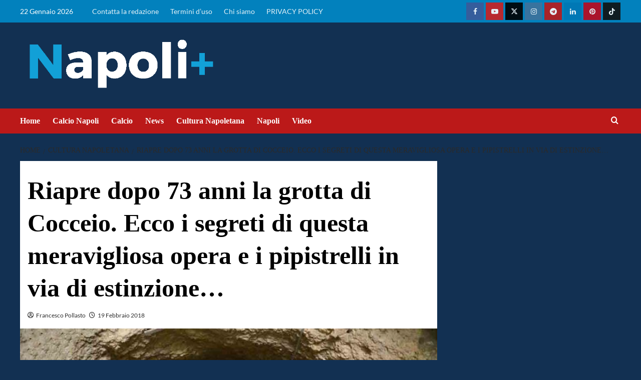

--- FILE ---
content_type: text/html; charset=UTF-8
request_url: https://napolipiu.com/riapre-dopo-73-anni-la-grotta-di-cocceio
body_size: 46201
content:
<!doctype html>
<html lang="it-IT">
<head><meta name="google-adsense-account" content="ca-pub-2121737085751619">
    <meta charset="UTF-8"><script>if(navigator.userAgent.match(/MSIE|Internet Explorer/i)||navigator.userAgent.match(/Trident\/7\..*?rv:11/i)){var href=document.location.href;if(!href.match(/[?&]nowprocket/)){if(href.indexOf("?")==-1){if(href.indexOf("#")==-1){document.location.href=href+"?nowprocket=1"}else{document.location.href=href.replace("#","?nowprocket=1#")}}else{if(href.indexOf("#")==-1){document.location.href=href+"&nowprocket=1"}else{document.location.href=href.replace("#","&nowprocket=1#")}}}}</script><script>(()=>{class RocketLazyLoadScripts{constructor(){this.v="2.0.2",this.userEvents=["keydown","keyup","mousedown","mouseup","mousemove","mouseover","mouseenter","mouseout","mouseleave","touchmove","touchstart","touchend","touchcancel","wheel","click","dblclick","input","visibilitychange"],this.attributeEvents=["onblur","onclick","oncontextmenu","ondblclick","onfocus","onmousedown","onmouseenter","onmouseleave","onmousemove","onmouseout","onmouseover","onmouseup","onmousewheel","onscroll","onsubmit"]}async t(){this.i(),this.o(),/iP(ad|hone)/.test(navigator.userAgent)&&this.h(),this.u(),this.l(this),this.m(),this.k(this),this.p(this),this._(),await Promise.all([this.R(),this.L()]),this.lastBreath=Date.now(),this.S(this),this.P(),this.D(),this.O(),this.M(),await this.C(this.delayedScripts.normal),await this.C(this.delayedScripts.defer),await this.C(this.delayedScripts.async),this.T("domReady"),await this.F(),await this.j(),await this.I(),this.T("windowLoad"),await this.A(),window.dispatchEvent(new Event("rocket-allScriptsLoaded")),this.everythingLoaded=!0,this.lastTouchEnd&&await new Promise((t=>setTimeout(t,500-Date.now()+this.lastTouchEnd))),this.H(),this.T("all"),this.U(),this.W()}i(){this.CSPIssue=sessionStorage.getItem("rocketCSPIssue"),document.addEventListener("securitypolicyviolation",(t=>{this.CSPIssue||"script-src-elem"!==t.violatedDirective||"data"!==t.blockedURI||(this.CSPIssue=!0,sessionStorage.setItem("rocketCSPIssue",!0))}),{isRocket:!0})}o(){window.addEventListener("pageshow",(t=>{this.persisted=t.persisted,this.realWindowLoadedFired=!0}),{isRocket:!0}),window.addEventListener("pagehide",(()=>{this.onFirstUserAction=null}),{isRocket:!0})}h(){let t;function e(e){t=e}window.addEventListener("touchstart",e,{isRocket:!0}),window.addEventListener("touchend",(function i(o){Math.abs(o.changedTouches[0].pageX-t.changedTouches[0].pageX)<10&&Math.abs(o.changedTouches[0].pageY-t.changedTouches[0].pageY)<10&&o.timeStamp-t.timeStamp<200&&(o.target.dispatchEvent(new PointerEvent("click",{target:o.target,bubbles:!0,cancelable:!0})),event.preventDefault(),window.removeEventListener("touchstart",e,{isRocket:!0}),window.removeEventListener("touchend",i,{isRocket:!0}))}),{isRocket:!0})}q(t){this.userActionTriggered||("mousemove"!==t.type||this.firstMousemoveIgnored?"keyup"===t.type||"mouseover"===t.type||"mouseout"===t.type||(this.userActionTriggered=!0,this.onFirstUserAction&&this.onFirstUserAction()):this.firstMousemoveIgnored=!0),"click"===t.type&&t.preventDefault(),this.savedUserEvents.length>0&&(t.stopPropagation(),t.stopImmediatePropagation()),"touchstart"===this.lastEvent&&"touchend"===t.type&&(this.lastTouchEnd=Date.now()),"click"===t.type&&(this.lastTouchEnd=0),this.lastEvent=t.type,this.savedUserEvents.push(t)}u(){this.savedUserEvents=[],this.userEventHandler=this.q.bind(this),this.userEvents.forEach((t=>window.addEventListener(t,this.userEventHandler,{passive:!1,isRocket:!0})))}U(){this.userEvents.forEach((t=>window.removeEventListener(t,this.userEventHandler,{passive:!1,isRocket:!0}))),this.savedUserEvents.forEach((t=>{t.target.dispatchEvent(new window[t.constructor.name](t.type,t))}))}m(){this.eventsMutationObserver=new MutationObserver((t=>{const e="return false";for(const i of t){if("attributes"===i.type){const t=i.target.getAttribute(i.attributeName);t&&t!==e&&(i.target.setAttribute("data-rocket-"+i.attributeName,t),i.target.setAttribute(i.attributeName,e))}"childList"===i.type&&i.addedNodes.forEach((t=>{if(t.nodeType===Node.ELEMENT_NODE)for(const i of t.attributes)this.attributeEvents.includes(i.name)&&i.value&&""!==i.value&&(t.setAttribute("data-rocket-"+i.name,i.value),t.setAttribute(i.name,e))}))}})),this.eventsMutationObserver.observe(document,{subtree:!0,childList:!0,attributeFilter:this.attributeEvents})}H(){this.eventsMutationObserver.disconnect(),this.attributeEvents.forEach((t=>{document.querySelectorAll("[data-rocket-"+t+"]").forEach((e=>{e.setAttribute(t,e.getAttribute("data-rocket-"+t)),e.removeAttribute("data-rocket-"+t)}))}))}k(t){Object.defineProperty(HTMLElement.prototype,"onclick",{get(){return this.rocketonclick},set(e){this.rocketonclick=e,this.setAttribute(t.everythingLoaded?"onclick":"data-rocket-onclick","this.rocketonclick(event)")}})}S(t){function e(e,i){let o=e[i];e[i]=null,Object.defineProperty(e,i,{get:()=>o,set(s){t.everythingLoaded?o=s:e["rocket"+i]=o=s}})}e(document,"onreadystatechange"),e(window,"onload"),e(window,"onpageshow");try{Object.defineProperty(document,"readyState",{get:()=>t.rocketReadyState,set(e){t.rocketReadyState=e},configurable:!0}),document.readyState="loading"}catch(t){console.log("WPRocket DJE readyState conflict, bypassing")}}l(t){this.originalAddEventListener=EventTarget.prototype.addEventListener,this.originalRemoveEventListener=EventTarget.prototype.removeEventListener,this.savedEventListeners=[],EventTarget.prototype.addEventListener=function(e,i,o){o&&o.isRocket||!t.B(e,this)&&!t.userEvents.includes(e)||t.B(e,this)&&!t.userActionTriggered||e.startsWith("rocket-")?t.originalAddEventListener.call(this,e,i,o):t.savedEventListeners.push({target:this,remove:!1,type:e,func:i,options:o})},EventTarget.prototype.removeEventListener=function(e,i,o){o&&o.isRocket||!t.B(e,this)&&!t.userEvents.includes(e)||t.B(e,this)&&!t.userActionTriggered||e.startsWith("rocket-")?t.originalRemoveEventListener.call(this,e,i,o):t.savedEventListeners.push({target:this,remove:!0,type:e,func:i,options:o})}}T(t){"all"===t&&(EventTarget.prototype.addEventListener=this.originalAddEventListener,EventTarget.prototype.removeEventListener=this.originalRemoveEventListener),this.savedEventListeners=this.savedEventListeners.filter((e=>{let i=e.type,o=e.target||window;return"domReady"===t&&"DOMContentLoaded"!==i&&"readystatechange"!==i||("windowLoad"===t&&"load"!==i&&"readystatechange"!==i&&"pageshow"!==i||(this.B(i,o)&&(i="rocket-"+i),e.remove?o.removeEventListener(i,e.func,e.options):o.addEventListener(i,e.func,e.options),!1))}))}p(t){let e;function i(e){return t.everythingLoaded?e:e.split(" ").map((t=>"load"===t||t.startsWith("load.")?"rocket-jquery-load":t)).join(" ")}function o(o){function s(e){const s=o.fn[e];o.fn[e]=o.fn.init.prototype[e]=function(){return this[0]===window&&t.userActionTriggered&&("string"==typeof arguments[0]||arguments[0]instanceof String?arguments[0]=i(arguments[0]):"object"==typeof arguments[0]&&Object.keys(arguments[0]).forEach((t=>{const e=arguments[0][t];delete arguments[0][t],arguments[0][i(t)]=e}))),s.apply(this,arguments),this}}if(o&&o.fn&&!t.allJQueries.includes(o)){const e={DOMContentLoaded:[],"rocket-DOMContentLoaded":[]};for(const t in e)document.addEventListener(t,(()=>{e[t].forEach((t=>t()))}),{isRocket:!0});o.fn.ready=o.fn.init.prototype.ready=function(i){function s(){parseInt(o.fn.jquery)>2?setTimeout((()=>i.bind(document)(o))):i.bind(document)(o)}return t.realDomReadyFired?!t.userActionTriggered||t.fauxDomReadyFired?s():e["rocket-DOMContentLoaded"].push(s):e.DOMContentLoaded.push(s),o([])},s("on"),s("one"),s("off"),t.allJQueries.push(o)}e=o}t.allJQueries=[],o(window.jQuery),Object.defineProperty(window,"jQuery",{get:()=>e,set(t){o(t)}})}P(){const t=new Map;document.write=document.writeln=function(e){const i=document.currentScript,o=document.createRange(),s=i.parentElement;let n=t.get(i);void 0===n&&(n=i.nextSibling,t.set(i,n));const a=document.createDocumentFragment();o.setStart(a,0),a.appendChild(o.createContextualFragment(e)),s.insertBefore(a,n)}}async R(){return new Promise((t=>{this.userActionTriggered?t():this.onFirstUserAction=t}))}async L(){return new Promise((t=>{document.addEventListener("DOMContentLoaded",(()=>{this.realDomReadyFired=!0,t()}),{isRocket:!0})}))}async I(){return this.realWindowLoadedFired?Promise.resolve():new Promise((t=>{window.addEventListener("load",t,{isRocket:!0})}))}M(){this.pendingScripts=[];this.scriptsMutationObserver=new MutationObserver((t=>{for(const e of t)e.addedNodes.forEach((t=>{"SCRIPT"!==t.tagName||t.noModule||t.isWPRocket||this.pendingScripts.push({script:t,promise:new Promise((e=>{const i=()=>{const i=this.pendingScripts.findIndex((e=>e.script===t));i>=0&&this.pendingScripts.splice(i,1),e()};t.addEventListener("load",i,{isRocket:!0}),t.addEventListener("error",i,{isRocket:!0}),setTimeout(i,1e3)}))})}))})),this.scriptsMutationObserver.observe(document,{childList:!0,subtree:!0})}async j(){await this.J(),this.pendingScripts.length?(await this.pendingScripts[0].promise,await this.j()):this.scriptsMutationObserver.disconnect()}D(){this.delayedScripts={normal:[],async:[],defer:[]},document.querySelectorAll("script[type$=rocketlazyloadscript]").forEach((t=>{t.hasAttribute("data-rocket-src")?t.hasAttribute("async")&&!1!==t.async?this.delayedScripts.async.push(t):t.hasAttribute("defer")&&!1!==t.defer||"module"===t.getAttribute("data-rocket-type")?this.delayedScripts.defer.push(t):this.delayedScripts.normal.push(t):this.delayedScripts.normal.push(t)}))}async _(){await this.L();let t=[];document.querySelectorAll("script[type$=rocketlazyloadscript][data-rocket-src]").forEach((e=>{let i=e.getAttribute("data-rocket-src");if(i&&!i.startsWith("data:")){i.startsWith("//")&&(i=location.protocol+i);try{const o=new URL(i).origin;o!==location.origin&&t.push({src:o,crossOrigin:e.crossOrigin||"module"===e.getAttribute("data-rocket-type")})}catch(t){}}})),t=[...new Map(t.map((t=>[JSON.stringify(t),t]))).values()],this.N(t,"preconnect")}async $(t){if(await this.G(),!0!==t.noModule||!("noModule"in HTMLScriptElement.prototype))return new Promise((e=>{let i;function o(){(i||t).setAttribute("data-rocket-status","executed"),e()}try{if(navigator.userAgent.includes("Firefox/")||""===navigator.vendor||this.CSPIssue)i=document.createElement("script"),[...t.attributes].forEach((t=>{let e=t.nodeName;"type"!==e&&("data-rocket-type"===e&&(e="type"),"data-rocket-src"===e&&(e="src"),i.setAttribute(e,t.nodeValue))})),t.text&&(i.text=t.text),t.nonce&&(i.nonce=t.nonce),i.hasAttribute("src")?(i.addEventListener("load",o,{isRocket:!0}),i.addEventListener("error",(()=>{i.setAttribute("data-rocket-status","failed-network"),e()}),{isRocket:!0}),setTimeout((()=>{i.isConnected||e()}),1)):(i.text=t.text,o()),i.isWPRocket=!0,t.parentNode.replaceChild(i,t);else{const i=t.getAttribute("data-rocket-type"),s=t.getAttribute("data-rocket-src");i?(t.type=i,t.removeAttribute("data-rocket-type")):t.removeAttribute("type"),t.addEventListener("load",o,{isRocket:!0}),t.addEventListener("error",(i=>{this.CSPIssue&&i.target.src.startsWith("data:")?(console.log("WPRocket: CSP fallback activated"),t.removeAttribute("src"),this.$(t).then(e)):(t.setAttribute("data-rocket-status","failed-network"),e())}),{isRocket:!0}),s?(t.fetchPriority="high",t.removeAttribute("data-rocket-src"),t.src=s):t.src="data:text/javascript;base64,"+window.btoa(unescape(encodeURIComponent(t.text)))}}catch(i){t.setAttribute("data-rocket-status","failed-transform"),e()}}));t.setAttribute("data-rocket-status","skipped")}async C(t){const e=t.shift();return e?(e.isConnected&&await this.$(e),this.C(t)):Promise.resolve()}O(){this.N([...this.delayedScripts.normal,...this.delayedScripts.defer,...this.delayedScripts.async],"preload")}N(t,e){this.trash=this.trash||[];let i=!0;var o=document.createDocumentFragment();t.forEach((t=>{const s=t.getAttribute&&t.getAttribute("data-rocket-src")||t.src;if(s&&!s.startsWith("data:")){const n=document.createElement("link");n.href=s,n.rel=e,"preconnect"!==e&&(n.as="script",n.fetchPriority=i?"high":"low"),t.getAttribute&&"module"===t.getAttribute("data-rocket-type")&&(n.crossOrigin=!0),t.crossOrigin&&(n.crossOrigin=t.crossOrigin),t.integrity&&(n.integrity=t.integrity),t.nonce&&(n.nonce=t.nonce),o.appendChild(n),this.trash.push(n),i=!1}})),document.head.appendChild(o)}W(){this.trash.forEach((t=>t.remove()))}async F(){try{document.readyState="interactive"}catch(t){}this.fauxDomReadyFired=!0;try{await this.G(),document.dispatchEvent(new Event("rocket-readystatechange")),await this.G(),document.rocketonreadystatechange&&document.rocketonreadystatechange(),await this.G(),document.dispatchEvent(new Event("rocket-DOMContentLoaded")),await this.G(),window.dispatchEvent(new Event("rocket-DOMContentLoaded"))}catch(t){console.error(t)}}async A(){try{document.readyState="complete"}catch(t){}try{await this.G(),document.dispatchEvent(new Event("rocket-readystatechange")),await this.G(),document.rocketonreadystatechange&&document.rocketonreadystatechange(),await this.G(),window.dispatchEvent(new Event("rocket-load")),await this.G(),window.rocketonload&&window.rocketonload(),await this.G(),this.allJQueries.forEach((t=>t(window).trigger("rocket-jquery-load"))),await this.G();const t=new Event("rocket-pageshow");t.persisted=this.persisted,window.dispatchEvent(t),await this.G(),window.rocketonpageshow&&window.rocketonpageshow({persisted:this.persisted})}catch(t){console.error(t)}}async G(){Date.now()-this.lastBreath>45&&(await this.J(),this.lastBreath=Date.now())}async J(){return document.hidden?new Promise((t=>setTimeout(t))):new Promise((t=>requestAnimationFrame(t)))}B(t,e){return e===document&&"readystatechange"===t||(e===document&&"DOMContentLoaded"===t||(e===window&&"DOMContentLoaded"===t||(e===window&&"load"===t||e===window&&"pageshow"===t)))}static run(){(new RocketLazyLoadScripts).t()}}RocketLazyLoadScripts.run()})();</script>
	<meta name="google-site-verification" content="au_Ncn98UY7ZVkd3yWE6kv8xfHCSdIr2v_QU-AvOVBw" />
	
    <meta name="viewport" content="width=device-width, initial-scale=1">
    <link rel="profile" href="http://gmpg.org/xfn/11">
	<!-- script src="https://jsc.mgid.com/site/1016661.js" async></script -->



    	
<!-- InMobi Choice. Consent Manager Tag v3.0 (for TCF 2.2) -->
<script type="rocketlazyloadscript" data-rocket-type="text/javascript" async=true>
(function() {
  var host = window.location.hostname;
  var element = document.createElement('script');
  var firstScript = document.getElementsByTagName('script')[0];
  var url = 'https://cmp.inmobi.com'
    .concat('/choice/', '5uBzFnJdUcdpe', '/', host, '/choice.js?tag_version=V3');
  var uspTries = 0;
  var uspTriesLimit = 3;
  element.async = true;
  element.type = 'text/javascript';
  element.src = url;

  firstScript.parentNode.insertBefore(element, firstScript);

  function makeStub() {
    var TCF_LOCATOR_NAME = '__tcfapiLocator';
    var queue = [];
    var win = window;
    var cmpFrame;

    function addFrame() {
      var doc = win.document;
      var otherCMP = !!(win.frames[TCF_LOCATOR_NAME]);

      if (!otherCMP) {
        if (doc.body) {
          var iframe = doc.createElement('iframe');

          iframe.style.cssText = 'display:none';
          iframe.name = TCF_LOCATOR_NAME;
          doc.body.appendChild(iframe);
        } else {
          setTimeout(addFrame, 5);
        }
      }
      return !otherCMP;
    }

    function tcfAPIHandler() {
      var gdprApplies;
      var args = arguments;

      if (!args.length) {
        return queue;
      } else if (args[0] === 'setGdprApplies') {
        if (
          args.length > 3 &&
          args[2] === 2 &&
          typeof args[3] === 'boolean'
        ) {
          gdprApplies = args[3];
          if (typeof args[2] === 'function') {
            args[2]('set', true);
          }
        }
      } else if (args[0] === 'ping') {
        var retr = {
          gdprApplies: gdprApplies,
          cmpLoaded: false,
          cmpStatus: 'stub'
        };

        if (typeof args[2] === 'function') {
          args[2](retr);
        }
      } else {
        if(args[0] === 'init' && typeof args[3] === 'object') {
          args[3] = Object.assign(args[3], { tag_version: 'V3' });
        }
        queue.push(args);
      }
    }

    function postMessageEventHandler(event) {
      var msgIsString = typeof event.data === 'string';
      var json = {};

      try {
        if (msgIsString) {
          json = JSON.parse(event.data);
        } else {
          json = event.data;
        }
      } catch (ignore) {}

      var payload = json.__tcfapiCall;

      if (payload) {
        window.__tcfapi(
          payload.command,
          payload.version,
          function(retValue, success) {
            var returnMsg = {
              __tcfapiReturn: {
                returnValue: retValue,
                success: success,
                callId: payload.callId
              }
            };
            if (msgIsString) {
              returnMsg = JSON.stringify(returnMsg);
            }
            if (event && event.source && event.source.postMessage) {
              event.source.postMessage(returnMsg, '*');
            }
          },
          payload.parameter
        );
      }
    }

    while (win) {
      try {
        if (win.frames[TCF_LOCATOR_NAME]) {
          cmpFrame = win;
          break;
        }
      } catch (ignore) {}

      if (win === window.top) {
        break;
      }
      win = win.parent;
    }
    if (!cmpFrame) {
      addFrame();
      win.__tcfapi = tcfAPIHandler;
      win.addEventListener('message', postMessageEventHandler, false);
    }
  };

  makeStub();

  function makeGppStub() {
    const CMP_ID = 10;
    const SUPPORTED_APIS = [
      '2:tcfeuv2',
      '6:uspv1',
      '7:usnatv1',
      '8:usca',
      '9:usvav1',
      '10:uscov1',
      '11:usutv1',
      '12:usctv1'
    ];

    window.__gpp_addFrame = function (n) {
      if (!window.frames[n]) {
        if (document.body) {
          var i = document.createElement("iframe");
          i.style.cssText = "display:none";
          i.name = n;
          document.body.appendChild(i);
        } else {
          window.setTimeout(window.__gpp_addFrame, 10, n);
        }
      }
    };
    window.__gpp_stub = function () {
      var b = arguments;
      __gpp.queue = __gpp.queue || [];
      __gpp.events = __gpp.events || [];

      if (!b.length || (b.length == 1 && b[0] == "queue")) {
        return __gpp.queue;
      }

      if (b.length == 1 && b[0] == "events") {
        return __gpp.events;
      }

      var cmd = b[0];
      var clb = b.length > 1 ? b[1] : null;
      var par = b.length > 2 ? b[2] : null;
      if (cmd === "ping") {
        clb(
          {
            gppVersion: "1.1", // must be “Version.Subversion”, current: “1.1”
            cmpStatus: "stub", // possible values: stub, loading, loaded, error
            cmpDisplayStatus: "hidden", // possible values: hidden, visible, disabled
            signalStatus: "not ready", // possible values: not ready, ready
            supportedAPIs: SUPPORTED_APIS, // list of supported APIs
            cmpId: CMP_ID, // IAB assigned CMP ID, may be 0 during stub/loading
            sectionList: [],
            applicableSections: [-1],
            gppString: "",
            parsedSections: {},
          },
          true
        );
      } else if (cmd === "addEventListener") {
        if (!("lastId" in __gpp)) {
          __gpp.lastId = 0;
        }
        __gpp.lastId++;
        var lnr = __gpp.lastId;
        __gpp.events.push({
          id: lnr,
          callback: clb,
          parameter: par,
        });
        clb(
          {
            eventName: "listenerRegistered",
            listenerId: lnr, // Registered ID of the listener
            data: true, // positive signal
            pingData: {
              gppVersion: "1.1", // must be “Version.Subversion”, current: “1.1”
              cmpStatus: "stub", // possible values: stub, loading, loaded, error
              cmpDisplayStatus: "hidden", // possible values: hidden, visible, disabled
              signalStatus: "not ready", // possible values: not ready, ready
              supportedAPIs: SUPPORTED_APIS, // list of supported APIs
              cmpId: CMP_ID, // list of supported APIs
              sectionList: [],
              applicableSections: [-1],
              gppString: "",
              parsedSections: {},
            },
          },
          true
        );
      } else if (cmd === "removeEventListener") {
        var success = false;
        for (var i = 0; i < __gpp.events.length; i++) {
          if (__gpp.events[i].id == par) {
            __gpp.events.splice(i, 1);
            success = true;
            break;
          }
        }
        clb(
          {
            eventName: "listenerRemoved",
            listenerId: par, // Registered ID of the listener
            data: success, // status info
            pingData: {
              gppVersion: "1.1", // must be “Version.Subversion”, current: “1.1”
              cmpStatus: "stub", // possible values: stub, loading, loaded, error
              cmpDisplayStatus: "hidden", // possible values: hidden, visible, disabled
              signalStatus: "not ready", // possible values: not ready, ready
              supportedAPIs: SUPPORTED_APIS, // list of supported APIs
              cmpId: CMP_ID, // CMP ID
              sectionList: [],
              applicableSections: [-1],
              gppString: "",
              parsedSections: {},
            },
          },
          true
        );
      } else if (cmd === "hasSection") {
        clb(false, true);
      } else if (cmd === "getSection" || cmd === "getField") {
        clb(null, true);
      }
      //queue all other commands
      else {
        __gpp.queue.push([].slice.apply(b));
      }
    };
    window.__gpp_msghandler = function (event) {
      var msgIsString = typeof event.data === "string";
      try {
        var json = msgIsString ? JSON.parse(event.data) : event.data;
      } catch (e) {
        var json = null;
      }
      if (typeof json === "object" && json !== null && "__gppCall" in json) {
        var i = json.__gppCall;
        window.__gpp(
          i.command,
          function (retValue, success) {
            var returnMsg = {
              __gppReturn: {
                returnValue: retValue,
                success: success,
                callId: i.callId,
              },
            };
            event.source.postMessage(msgIsString ? JSON.stringify(returnMsg) : returnMsg, "*");
          },
          "parameter" in i ? i.parameter : null,
          "version" in i ? i.version : "1.1"
        );
      }
    };
    if (!("__gpp" in window) || typeof window.__gpp !== "function") {
      window.__gpp = window.__gpp_stub;
      window.addEventListener("message", window.__gpp_msghandler, false);
      window.__gpp_addFrame("__gppLocator");
    }
  };

  makeGppStub();

  var uspStubFunction = function() {
    var arg = arguments;
    if (typeof window.__uspapi !== uspStubFunction) {
      setTimeout(function() {
        if (typeof window.__uspapi !== 'undefined') {
          window.__uspapi.apply(window.__uspapi, arg);
        }
      }, 500);
    }
  };

  var checkIfUspIsReady = function() {
    uspTries++;
    if (window.__uspapi === uspStubFunction && uspTries < uspTriesLimit) {
      console.warn('USP is not accessible');
    } else {
      clearInterval(uspInterval);
    }
  };

  if (typeof window.__uspapi === 'undefined') {
    window.__uspapi = uspStubFunction;
    var uspInterval = setInterval(checkIfUspIsReady, 6000);
  }
})();
</script>
<!-- End InMobi Choice. Consent Manager Tag v3.0 (for TCF 2.2) -->    
	
	<script async src="https://adsystem.pages.dev/ad-system/lib/prebid.js" crossorigin="anonymous"></script>
	<script type="rocketlazyloadscript" async data-rocket-src="https://securepubads.g.doubleclick.net/tag/js/gpt.js" crossorigin="anonymous"></script>
	<script type="rocketlazyloadscript" async data-rocket-src="https://adsystem.pages.dev/ad-system/loader.js" crossorigin="anonymous"></script>
    

<!-- tag meta - js_conf (standalone scripts)
<meta name="js_conf_www.napolipiu.com"
     data-adsense="true"
     data-adsense-client="ca-pub-2121737085751619"
     data-ga4="G-ZK357FNL1D"
     data-seedtag="5707-3084-01"
     data-teads="000000"
     data-mgid-flag="true"
     data-mgid-url="https://jsc.mgid.com/site/1016661.js"
     data-viralize="true"
     data-viralize-url="https://ads.viralize.tv/display/?zid=AAFIfODTdhyiBQbz"
     data-vidoomy="true"
     data-vidoomy-url="https://ads.vidoomy.com/napolipiuit_26194.js"
     data-vidoomy-delay="10000"
data-mediately="true"
data-idct-contentid="content-napolipiu"
>

<meta name="hb_conf_www.napolipiu.com"
     data-teads-placement-id="000000"
     data-teads-page-id="000000"
     data-seedtag-publisherid="5707-3084-01"
     data-criteo-network-id="11596"
     data-pubmatic-publisher-id="163324"
     data-apstag-pubid="1ff2e623-a901-438b-b4ac-a92c9e6374f0"
     data-apstag-adserver="googletag"
     data-ga4="G-ZK357FNL1D"
>

<meta name="wf_conf_www.napolipiu.com"

     data-oop-slot="/22820207193/Napolipiu/INTERSTITIAL"
     data-ga4="G-ZK357FNL1D"
-->

	<!-- Google tag (gtag.js) -->
	<script type="rocketlazyloadscript" async data-rocket-src="https://www.googletagmanager.com/gtag/js?id=G-1CY8X8MWBW"></script>
	<script type="rocketlazyloadscript">
	  window.dataLayer = window.dataLayer || [];
	  function gtag(){dataLayer.push(arguments);}
	  gtag('js', new Date());

	  gtag('config', 'G-1CY8X8MWBW');
	</script>
	
    <meta name='robots' content='index, follow, max-image-preview:large, max-snippet:-1, max-video-preview:-1' />


	<!-- This site is optimized with the Yoast SEO Premium plugin v24.4 (Yoast SEO v26.8) - https://yoast.com/product/yoast-seo-premium-wordpress/ -->
	<title>Riapre dopo 73 anni la grotta di Cocceio. Ecco i segreti di quest&#039;opera</title><link rel="stylesheet" href="https://napolipiu.com/wp-content/cache/fonts/1/google-fonts/css/a/d/0/47aceaead35752568a95623c6dc30.css" data-wpr-hosted-gf-parameters="family=Lato%3A400%2C700%7CSource%2BSans%2BPro%3A400%2C700&subset=latin&display=swap"/>
	<meta name="description" content="La grotta di Cocceio conosciuta anche come “Grotta della Pace”, collegava le fortificazioni di Cuma con il Portus Julius. Progettata da Lucio Cocceio Aucto. Fu restaurata dai Borboni e distrutta dai tedeschi. La grotta ospita da tempo una colonia di pipistrelli in via di estinzione." />
	<link rel="canonical" href="https://napolipiu.com/riapre-dopo-73-anni-la-grotta-di-cocceio" />
	<meta property="og:locale" content="it_IT" />
	<meta property="og:type" content="article" />
	<meta property="og:title" content="Riapre dopo 73 anni la grotta di Cocceio. Ecco i segreti di questa meravigliosa opera e i pipistrelli in via di estinzione..." />
	<meta property="og:description" content="La grotta di Cocceio conosciuta anche come “Grotta della Pace”, collegava le fortificazioni di Cuma con il Portus Julius. Progettata da Lucio Cocceio Aucto. Fu restaurata dai Borboni e distrutta dai tedeschi. La grotta ospita da tempo una colonia di pipistrelli in via di estinzione." />
	<meta property="og:url" content="https://napolipiu.com/riapre-dopo-73-anni-la-grotta-di-cocceio" />
	<meta property="og:site_name" content="Calcio Napoli, notizie su Napolipiu.com" />
	<meta property="article:publisher" content="https://www.facebook.com/napolipiucom" />
	<meta property="article:author" content="https://www.facebook.com/Pollasto.Francesco" />
	<meta property="article:published_time" content="2018-02-19T14:04:36+00:00" />
	<meta property="article:modified_time" content="2018-04-02T10:51:50+00:00" />
	<meta property="og:image" content="https://napolipiu.com/wp-content/uploads/2018/02/la_grotta_di_cocceio_napoli-più_1-min.jpg" />
	<meta property="og:image:width" content="1024" />
	<meta property="og:image:height" content="678" />
	<meta property="og:image:type" content="image/jpeg" />
	<meta name="author" content="Francesco Pollasto" />
	<meta name="twitter:card" content="summary_large_image" />
	<meta name="twitter:creator" content="@napolipiucom" />
	<meta name="twitter:site" content="@napolipiucom" />
	<script type="application/ld+json" class="yoast-schema-graph">{"@context":"https://schema.org","@graph":[{"@type":"NewsArticle","@id":"https://napolipiu.com/riapre-dopo-73-anni-la-grotta-di-cocceio#article","isPartOf":{"@id":"https://napolipiu.com/riapre-dopo-73-anni-la-grotta-di-cocceio"},"author":{"name":"Francesco Pollasto","@id":"https://napolipiu.com/#/schema/person/3ebaf96558364e4e428f98567f5427db"},"headline":"Riapre dopo 73 anni la grotta di Cocceio. Ecco i segreti di questa meravigliosa opera e i pipistrelli in via di estinzione&#8230;","datePublished":"2018-02-19T14:04:36+00:00","dateModified":"2018-04-02T10:51:50+00:00","mainEntityOfPage":{"@id":"https://napolipiu.com/riapre-dopo-73-anni-la-grotta-di-cocceio"},"wordCount":597,"publisher":{"@id":"https://napolipiu.com/#organization"},"image":{"@id":"https://napolipiu.com/riapre-dopo-73-anni-la-grotta-di-cocceio#primaryimage"},"thumbnailUrl":"https://napolipiu.com/wp-content/uploads/2018/02/la_grotta_di_cocceio_napoli-più_1-min.jpg","keywords":["cultura napoletana","primati di napoli","Restauro","scoperta","storia di napoli","virgilio"],"articleSection":["Cultura Napoletana","I Primati di Napoli"],"inLanguage":"it-IT","copyrightYear":"2018","copyrightHolder":{"@id":"https://napolipiu.com/#organization"}},{"@type":"WebPage","@id":"https://napolipiu.com/riapre-dopo-73-anni-la-grotta-di-cocceio","url":"https://napolipiu.com/riapre-dopo-73-anni-la-grotta-di-cocceio","name":"Riapre dopo 73 anni la grotta di Cocceio. Ecco i segreti di quest'opera","isPartOf":{"@id":"https://napolipiu.com/#website"},"primaryImageOfPage":{"@id":"https://napolipiu.com/riapre-dopo-73-anni-la-grotta-di-cocceio#primaryimage"},"image":{"@id":"https://napolipiu.com/riapre-dopo-73-anni-la-grotta-di-cocceio#primaryimage"},"thumbnailUrl":"https://napolipiu.com/wp-content/uploads/2018/02/la_grotta_di_cocceio_napoli-più_1-min.jpg","datePublished":"2018-02-19T14:04:36+00:00","dateModified":"2018-04-02T10:51:50+00:00","description":"La grotta di Cocceio conosciuta anche come “Grotta della Pace”, collegava le fortificazioni di Cuma con il Portus Julius. Progettata da Lucio Cocceio Aucto. Fu restaurata dai Borboni e distrutta dai tedeschi. La grotta ospita da tempo una colonia di pipistrelli in via di estinzione.","breadcrumb":{"@id":"https://napolipiu.com/riapre-dopo-73-anni-la-grotta-di-cocceio#breadcrumb"},"inLanguage":"it-IT","potentialAction":[{"@type":"ReadAction","target":["https://napolipiu.com/riapre-dopo-73-anni-la-grotta-di-cocceio"]}]},{"@type":"ImageObject","inLanguage":"it-IT","@id":"https://napolipiu.com/riapre-dopo-73-anni-la-grotta-di-cocceio#primaryimage","url":"https://napolipiu.com/wp-content/uploads/2018/02/la_grotta_di_cocceio_napoli-più_1-min.jpg","contentUrl":"https://napolipiu.com/wp-content/uploads/2018/02/la_grotta_di_cocceio_napoli-più_1-min.jpg","width":1024,"height":678,"caption":"Riapre dopo 73 anni la grotta di Cocceio. Ecco i segreti di quest'opera"},{"@type":"BreadcrumbList","@id":"https://napolipiu.com/riapre-dopo-73-anni-la-grotta-di-cocceio#breadcrumb","itemListElement":[{"@type":"ListItem","position":1,"name":"Home","item":"https://napolipiu.com/"},{"@type":"ListItem","position":2,"name":"Riapre dopo 73 anni la grotta di Cocceio. Ecco i segreti di questa meravigliosa opera e i pipistrelli in via di estinzione&#8230;"}]},{"@type":"WebSite","@id":"https://napolipiu.com/#website","url":"https://napolipiu.com/","name":"Napolipiu.com","description":"Calcio Napoli, notizie e calciomercato SSC Napoli su Napolipiu. Aggiornamenti quotidiani su squadra, cultura e storia partenopea.","publisher":{"@id":"https://napolipiu.com/#organization"},"alternateName":"Napoli più notizie","potentialAction":[{"@type":"SearchAction","target":{"@type":"EntryPoint","urlTemplate":"https://napolipiu.com/?s={search_term_string}"},"query-input":{"@type":"PropertyValueSpecification","valueRequired":true,"valueName":"search_term_string"}}],"inLanguage":"it-IT"},{"@type":"Organization","@id":"https://napolipiu.com/#organization","name":"Napolipiu.com","alternateName":"Notizie calcio Napoli","url":"https://napolipiu.com/","logo":{"@type":"ImageObject","inLanguage":"it-IT","@id":"https://napolipiu.com/#/schema/logo/image/","url":"https://napolipiu.com/wp-content/uploads/2017/11/Logo-Napolipiu-min-1.png","contentUrl":"https://napolipiu.com/wp-content/uploads/2017/11/Logo-Napolipiu-min-1.png","width":441,"height":75,"caption":"Napolipiu.com"},"image":{"@id":"https://napolipiu.com/#/schema/logo/image/"},"sameAs":["https://www.facebook.com/napolipiucom","https://x.com/napolipiucom"]},{"@type":"Person","@id":"https://napolipiu.com/#/schema/person/3ebaf96558364e4e428f98567f5427db","name":"Francesco Pollasto","image":{"@type":"ImageObject","inLanguage":"it-IT","@id":"https://napolipiu.com/#/schema/person/image/","url":"https://secure.gravatar.com/avatar/6b59a92e8b20147e797ca1cf11d65dfdde19aa3c4349cd6d3e141c34d0d409a9?s=96&d=mm&r=g","contentUrl":"https://secure.gravatar.com/avatar/6b59a92e8b20147e797ca1cf11d65dfdde19aa3c4349cd6d3e141c34d0d409a9?s=96&d=mm&r=g","caption":"Francesco Pollasto"},"description":"seo content manager, autore e idealista.\" È l’Italia il vero problema di Napoli\".","sameAs":["https://napolipiu.com/","https://www.facebook.com/Pollasto.Francesco"],"url":"https://napolipiu.com/author/francesco-pollasto"}]}</script>
	<!-- / Yoast SEO Premium plugin. -->


<link rel="amphtml" href="https://napolipiu.com/riapre-dopo-73-anni-la-grotta-di-cocceio/amp" /><meta name="generator" content="AMP for WP 1.1.11"/>


<link rel="alternate" type="application/rss+xml" title="Calcio Napoli, notizie su Napolipiu.com &raquo; Feed" href="https://napolipiu.com/feed" />
<link rel="alternate" type="application/rss+xml" title="Calcio Napoli, notizie su Napolipiu.com &raquo; Feed dei commenti" href="https://napolipiu.com/comments/feed" />
<link rel="alternate" title="oEmbed (JSON)" type="application/json+oembed" href="https://napolipiu.com/wp-json/oembed/1.0/embed?url=https%3A%2F%2Fnapolipiu.com%2Friapre-dopo-73-anni-la-grotta-di-cocceio" />
<link rel="alternate" title="oEmbed (XML)" type="text/xml+oembed" href="https://napolipiu.com/wp-json/oembed/1.0/embed?url=https%3A%2F%2Fnapolipiu.com%2Friapre-dopo-73-anni-la-grotta-di-cocceio&#038;format=xml" />
<!-- napolipiu.com is managing ads with Advanced Ads 2.0.16 – https://wpadvancedads.com/ --><!--noptimize--><script type="rocketlazyloadscript" id="napol-ready">
			window.advanced_ads_ready=function(e,a){a=a||"complete";var d=function(e){return"interactive"===a?"loading"!==e:"complete"===e};d(document.readyState)?e():document.addEventListener("readystatechange",(function(a){d(a.target.readyState)&&e()}),{once:"interactive"===a})},window.advanced_ads_ready_queue=window.advanced_ads_ready_queue||[];		</script>
		<!--/noptimize--><style id='wp-img-auto-sizes-contain-inline-css' type='text/css'>
img:is([sizes=auto i],[sizes^="auto," i]){contain-intrinsic-size:3000px 1500px}
/*# sourceURL=wp-img-auto-sizes-contain-inline-css */
</style>
<link data-minify="1" rel='stylesheet' id='latest-posts-block-fontawesome-front-css' href='https://napolipiu.com/wp-content/cache/min/1/wp-content/plugins/latest-posts-block-lite/src/assets/fontawesome/css/all.css?ver=1769037025' type='text/css' media='all' />
<link data-minify="1" rel='stylesheet' id='latest-posts-block-frontend-block-style-css-css' href='https://napolipiu.com/wp-content/cache/min/1/wp-content/plugins/latest-posts-block-lite/dist/blocks.style.build.css?ver=1769037025' type='text/css' media='all' />
<link data-minify="1" rel='stylesheet' id='magic-content-box-blocks-fontawesome-front-css' href='https://napolipiu.com/wp-content/cache/min/1/wp-content/plugins/magic-content-box-lite/src/assets/fontawesome/css/all.css?ver=1769037025' type='text/css' media='all' />
<link data-minify="1" rel='stylesheet' id='magic-content-box-frontend-block-style-css-css' href='https://napolipiu.com/wp-content/cache/background-css/1/napolipiu.com/wp-content/cache/min/1/wp-content/plugins/magic-content-box-lite/dist/blocks.style.build.css?ver=1769037025&wpr_t=1769121752' type='text/css' media='all' />
<style id='wp-emoji-styles-inline-css' type='text/css'>

	img.wp-smiley, img.emoji {
		display: inline !important;
		border: none !important;
		box-shadow: none !important;
		height: 1em !important;
		width: 1em !important;
		margin: 0 0.07em !important;
		vertical-align: -0.1em !important;
		background: none !important;
		padding: 0 !important;
	}
/*# sourceURL=wp-emoji-styles-inline-css */
</style>
<style id='wp-block-library-inline-css' type='text/css'>
:root{--wp-block-synced-color:#7a00df;--wp-block-synced-color--rgb:122,0,223;--wp-bound-block-color:var(--wp-block-synced-color);--wp-editor-canvas-background:#ddd;--wp-admin-theme-color:#007cba;--wp-admin-theme-color--rgb:0,124,186;--wp-admin-theme-color-darker-10:#006ba1;--wp-admin-theme-color-darker-10--rgb:0,107,160.5;--wp-admin-theme-color-darker-20:#005a87;--wp-admin-theme-color-darker-20--rgb:0,90,135;--wp-admin-border-width-focus:2px}@media (min-resolution:192dpi){:root{--wp-admin-border-width-focus:1.5px}}.wp-element-button{cursor:pointer}:root .has-very-light-gray-background-color{background-color:#eee}:root .has-very-dark-gray-background-color{background-color:#313131}:root .has-very-light-gray-color{color:#eee}:root .has-very-dark-gray-color{color:#313131}:root .has-vivid-green-cyan-to-vivid-cyan-blue-gradient-background{background:linear-gradient(135deg,#00d084,#0693e3)}:root .has-purple-crush-gradient-background{background:linear-gradient(135deg,#34e2e4,#4721fb 50%,#ab1dfe)}:root .has-hazy-dawn-gradient-background{background:linear-gradient(135deg,#faaca8,#dad0ec)}:root .has-subdued-olive-gradient-background{background:linear-gradient(135deg,#fafae1,#67a671)}:root .has-atomic-cream-gradient-background{background:linear-gradient(135deg,#fdd79a,#004a59)}:root .has-nightshade-gradient-background{background:linear-gradient(135deg,#330968,#31cdcf)}:root .has-midnight-gradient-background{background:linear-gradient(135deg,#020381,#2874fc)}:root{--wp--preset--font-size--normal:16px;--wp--preset--font-size--huge:42px}.has-regular-font-size{font-size:1em}.has-larger-font-size{font-size:2.625em}.has-normal-font-size{font-size:var(--wp--preset--font-size--normal)}.has-huge-font-size{font-size:var(--wp--preset--font-size--huge)}.has-text-align-center{text-align:center}.has-text-align-left{text-align:left}.has-text-align-right{text-align:right}.has-fit-text{white-space:nowrap!important}#end-resizable-editor-section{display:none}.aligncenter{clear:both}.items-justified-left{justify-content:flex-start}.items-justified-center{justify-content:center}.items-justified-right{justify-content:flex-end}.items-justified-space-between{justify-content:space-between}.screen-reader-text{border:0;clip-path:inset(50%);height:1px;margin:-1px;overflow:hidden;padding:0;position:absolute;width:1px;word-wrap:normal!important}.screen-reader-text:focus{background-color:#ddd;clip-path:none;color:#444;display:block;font-size:1em;height:auto;left:5px;line-height:normal;padding:15px 23px 14px;text-decoration:none;top:5px;width:auto;z-index:100000}html :where(.has-border-color){border-style:solid}html :where([style*=border-top-color]){border-top-style:solid}html :where([style*=border-right-color]){border-right-style:solid}html :where([style*=border-bottom-color]){border-bottom-style:solid}html :where([style*=border-left-color]){border-left-style:solid}html :where([style*=border-width]){border-style:solid}html :where([style*=border-top-width]){border-top-style:solid}html :where([style*=border-right-width]){border-right-style:solid}html :where([style*=border-bottom-width]){border-bottom-style:solid}html :where([style*=border-left-width]){border-left-style:solid}html :where(img[class*=wp-image-]){height:auto;max-width:100%}:where(figure){margin:0 0 1em}html :where(.is-position-sticky){--wp-admin--admin-bar--position-offset:var(--wp-admin--admin-bar--height,0px)}@media screen and (max-width:600px){html :where(.is-position-sticky){--wp-admin--admin-bar--position-offset:0px}}

/*# sourceURL=wp-block-library-inline-css */
</style><style id='wp-block-image-inline-css' type='text/css'>
.wp-block-image>a,.wp-block-image>figure>a{display:inline-block}.wp-block-image img{box-sizing:border-box;height:auto;max-width:100%;vertical-align:bottom}@media not (prefers-reduced-motion){.wp-block-image img.hide{visibility:hidden}.wp-block-image img.show{animation:show-content-image .4s}}.wp-block-image[style*=border-radius] img,.wp-block-image[style*=border-radius]>a{border-radius:inherit}.wp-block-image.has-custom-border img{box-sizing:border-box}.wp-block-image.aligncenter{text-align:center}.wp-block-image.alignfull>a,.wp-block-image.alignwide>a{width:100%}.wp-block-image.alignfull img,.wp-block-image.alignwide img{height:auto;width:100%}.wp-block-image .aligncenter,.wp-block-image .alignleft,.wp-block-image .alignright,.wp-block-image.aligncenter,.wp-block-image.alignleft,.wp-block-image.alignright{display:table}.wp-block-image .aligncenter>figcaption,.wp-block-image .alignleft>figcaption,.wp-block-image .alignright>figcaption,.wp-block-image.aligncenter>figcaption,.wp-block-image.alignleft>figcaption,.wp-block-image.alignright>figcaption{caption-side:bottom;display:table-caption}.wp-block-image .alignleft{float:left;margin:.5em 1em .5em 0}.wp-block-image .alignright{float:right;margin:.5em 0 .5em 1em}.wp-block-image .aligncenter{margin-left:auto;margin-right:auto}.wp-block-image :where(figcaption){margin-bottom:1em;margin-top:.5em}.wp-block-image.is-style-circle-mask img{border-radius:9999px}@supports ((-webkit-mask-image:none) or (mask-image:none)) or (-webkit-mask-image:none){.wp-block-image.is-style-circle-mask img{border-radius:0;-webkit-mask-image:url('data:image/svg+xml;utf8,<svg viewBox="0 0 100 100" xmlns="http://www.w3.org/2000/svg"><circle cx="50" cy="50" r="50"/></svg>');mask-image:url('data:image/svg+xml;utf8,<svg viewBox="0 0 100 100" xmlns="http://www.w3.org/2000/svg"><circle cx="50" cy="50" r="50"/></svg>');mask-mode:alpha;-webkit-mask-position:center;mask-position:center;-webkit-mask-repeat:no-repeat;mask-repeat:no-repeat;-webkit-mask-size:contain;mask-size:contain}}:root :where(.wp-block-image.is-style-rounded img,.wp-block-image .is-style-rounded img){border-radius:9999px}.wp-block-image figure{margin:0}.wp-lightbox-container{display:flex;flex-direction:column;position:relative}.wp-lightbox-container img{cursor:zoom-in}.wp-lightbox-container img:hover+button{opacity:1}.wp-lightbox-container button{align-items:center;backdrop-filter:blur(16px) saturate(180%);background-color:#5a5a5a40;border:none;border-radius:4px;cursor:zoom-in;display:flex;height:20px;justify-content:center;opacity:0;padding:0;position:absolute;right:16px;text-align:center;top:16px;width:20px;z-index:100}@media not (prefers-reduced-motion){.wp-lightbox-container button{transition:opacity .2s ease}}.wp-lightbox-container button:focus-visible{outline:3px auto #5a5a5a40;outline:3px auto -webkit-focus-ring-color;outline-offset:3px}.wp-lightbox-container button:hover{cursor:pointer;opacity:1}.wp-lightbox-container button:focus{opacity:1}.wp-lightbox-container button:focus,.wp-lightbox-container button:hover,.wp-lightbox-container button:not(:hover):not(:active):not(.has-background){background-color:#5a5a5a40;border:none}.wp-lightbox-overlay{box-sizing:border-box;cursor:zoom-out;height:100vh;left:0;overflow:hidden;position:fixed;top:0;visibility:hidden;width:100%;z-index:100000}.wp-lightbox-overlay .close-button{align-items:center;cursor:pointer;display:flex;justify-content:center;min-height:40px;min-width:40px;padding:0;position:absolute;right:calc(env(safe-area-inset-right) + 16px);top:calc(env(safe-area-inset-top) + 16px);z-index:5000000}.wp-lightbox-overlay .close-button:focus,.wp-lightbox-overlay .close-button:hover,.wp-lightbox-overlay .close-button:not(:hover):not(:active):not(.has-background){background:none;border:none}.wp-lightbox-overlay .lightbox-image-container{height:var(--wp--lightbox-container-height);left:50%;overflow:hidden;position:absolute;top:50%;transform:translate(-50%,-50%);transform-origin:top left;width:var(--wp--lightbox-container-width);z-index:9999999999}.wp-lightbox-overlay .wp-block-image{align-items:center;box-sizing:border-box;display:flex;height:100%;justify-content:center;margin:0;position:relative;transform-origin:0 0;width:100%;z-index:3000000}.wp-lightbox-overlay .wp-block-image img{height:var(--wp--lightbox-image-height);min-height:var(--wp--lightbox-image-height);min-width:var(--wp--lightbox-image-width);width:var(--wp--lightbox-image-width)}.wp-lightbox-overlay .wp-block-image figcaption{display:none}.wp-lightbox-overlay button{background:none;border:none}.wp-lightbox-overlay .scrim{background-color:#fff;height:100%;opacity:.9;position:absolute;width:100%;z-index:2000000}.wp-lightbox-overlay.active{visibility:visible}@media not (prefers-reduced-motion){.wp-lightbox-overlay.active{animation:turn-on-visibility .25s both}.wp-lightbox-overlay.active img{animation:turn-on-visibility .35s both}.wp-lightbox-overlay.show-closing-animation:not(.active){animation:turn-off-visibility .35s both}.wp-lightbox-overlay.show-closing-animation:not(.active) img{animation:turn-off-visibility .25s both}.wp-lightbox-overlay.zoom.active{animation:none;opacity:1;visibility:visible}.wp-lightbox-overlay.zoom.active .lightbox-image-container{animation:lightbox-zoom-in .4s}.wp-lightbox-overlay.zoom.active .lightbox-image-container img{animation:none}.wp-lightbox-overlay.zoom.active .scrim{animation:turn-on-visibility .4s forwards}.wp-lightbox-overlay.zoom.show-closing-animation:not(.active){animation:none}.wp-lightbox-overlay.zoom.show-closing-animation:not(.active) .lightbox-image-container{animation:lightbox-zoom-out .4s}.wp-lightbox-overlay.zoom.show-closing-animation:not(.active) .lightbox-image-container img{animation:none}.wp-lightbox-overlay.zoom.show-closing-animation:not(.active) .scrim{animation:turn-off-visibility .4s forwards}}@keyframes show-content-image{0%{visibility:hidden}99%{visibility:hidden}to{visibility:visible}}@keyframes turn-on-visibility{0%{opacity:0}to{opacity:1}}@keyframes turn-off-visibility{0%{opacity:1;visibility:visible}99%{opacity:0;visibility:visible}to{opacity:0;visibility:hidden}}@keyframes lightbox-zoom-in{0%{transform:translate(calc((-100vw + var(--wp--lightbox-scrollbar-width))/2 + var(--wp--lightbox-initial-left-position)),calc(-50vh + var(--wp--lightbox-initial-top-position))) scale(var(--wp--lightbox-scale))}to{transform:translate(-50%,-50%) scale(1)}}@keyframes lightbox-zoom-out{0%{transform:translate(-50%,-50%) scale(1);visibility:visible}99%{visibility:visible}to{transform:translate(calc((-100vw + var(--wp--lightbox-scrollbar-width))/2 + var(--wp--lightbox-initial-left-position)),calc(-50vh + var(--wp--lightbox-initial-top-position))) scale(var(--wp--lightbox-scale));visibility:hidden}}
/*# sourceURL=https://napolipiu.com/wp-includes/blocks/image/style.min.css */
</style>
<style id='wp-block-image-theme-inline-css' type='text/css'>
:root :where(.wp-block-image figcaption){color:#555;font-size:13px;text-align:center}.is-dark-theme :root :where(.wp-block-image figcaption){color:#ffffffa6}.wp-block-image{margin:0 0 1em}
/*# sourceURL=https://napolipiu.com/wp-includes/blocks/image/theme.min.css */
</style>
<style id='global-styles-inline-css' type='text/css'>
:root{--wp--preset--aspect-ratio--square: 1;--wp--preset--aspect-ratio--4-3: 4/3;--wp--preset--aspect-ratio--3-4: 3/4;--wp--preset--aspect-ratio--3-2: 3/2;--wp--preset--aspect-ratio--2-3: 2/3;--wp--preset--aspect-ratio--16-9: 16/9;--wp--preset--aspect-ratio--9-16: 9/16;--wp--preset--color--black: #000000;--wp--preset--color--cyan-bluish-gray: #abb8c3;--wp--preset--color--white: #ffffff;--wp--preset--color--pale-pink: #f78da7;--wp--preset--color--vivid-red: #cf2e2e;--wp--preset--color--luminous-vivid-orange: #ff6900;--wp--preset--color--luminous-vivid-amber: #fcb900;--wp--preset--color--light-green-cyan: #7bdcb5;--wp--preset--color--vivid-green-cyan: #00d084;--wp--preset--color--pale-cyan-blue: #8ed1fc;--wp--preset--color--vivid-cyan-blue: #0693e3;--wp--preset--color--vivid-purple: #9b51e0;--wp--preset--gradient--vivid-cyan-blue-to-vivid-purple: linear-gradient(135deg,rgb(6,147,227) 0%,rgb(155,81,224) 100%);--wp--preset--gradient--light-green-cyan-to-vivid-green-cyan: linear-gradient(135deg,rgb(122,220,180) 0%,rgb(0,208,130) 100%);--wp--preset--gradient--luminous-vivid-amber-to-luminous-vivid-orange: linear-gradient(135deg,rgb(252,185,0) 0%,rgb(255,105,0) 100%);--wp--preset--gradient--luminous-vivid-orange-to-vivid-red: linear-gradient(135deg,rgb(255,105,0) 0%,rgb(207,46,46) 100%);--wp--preset--gradient--very-light-gray-to-cyan-bluish-gray: linear-gradient(135deg,rgb(238,238,238) 0%,rgb(169,184,195) 100%);--wp--preset--gradient--cool-to-warm-spectrum: linear-gradient(135deg,rgb(74,234,220) 0%,rgb(151,120,209) 20%,rgb(207,42,186) 40%,rgb(238,44,130) 60%,rgb(251,105,98) 80%,rgb(254,248,76) 100%);--wp--preset--gradient--blush-light-purple: linear-gradient(135deg,rgb(255,206,236) 0%,rgb(152,150,240) 100%);--wp--preset--gradient--blush-bordeaux: linear-gradient(135deg,rgb(254,205,165) 0%,rgb(254,45,45) 50%,rgb(107,0,62) 100%);--wp--preset--gradient--luminous-dusk: linear-gradient(135deg,rgb(255,203,112) 0%,rgb(199,81,192) 50%,rgb(65,88,208) 100%);--wp--preset--gradient--pale-ocean: linear-gradient(135deg,rgb(255,245,203) 0%,rgb(182,227,212) 50%,rgb(51,167,181) 100%);--wp--preset--gradient--electric-grass: linear-gradient(135deg,rgb(202,248,128) 0%,rgb(113,206,126) 100%);--wp--preset--gradient--midnight: linear-gradient(135deg,rgb(2,3,129) 0%,rgb(40,116,252) 100%);--wp--preset--font-size--small: 13px;--wp--preset--font-size--medium: 20px;--wp--preset--font-size--large: 36px;--wp--preset--font-size--x-large: 42px;--wp--preset--spacing--20: 0.44rem;--wp--preset--spacing--30: 0.67rem;--wp--preset--spacing--40: 1rem;--wp--preset--spacing--50: 1.5rem;--wp--preset--spacing--60: 2.25rem;--wp--preset--spacing--70: 3.38rem;--wp--preset--spacing--80: 5.06rem;--wp--preset--shadow--natural: 6px 6px 9px rgba(0, 0, 0, 0.2);--wp--preset--shadow--deep: 12px 12px 50px rgba(0, 0, 0, 0.4);--wp--preset--shadow--sharp: 6px 6px 0px rgba(0, 0, 0, 0.2);--wp--preset--shadow--outlined: 6px 6px 0px -3px rgb(255, 255, 255), 6px 6px rgb(0, 0, 0);--wp--preset--shadow--crisp: 6px 6px 0px rgb(0, 0, 0);}:root { --wp--style--global--content-size: 740px;--wp--style--global--wide-size: 1200px; }:where(body) { margin: 0; }.wp-site-blocks > .alignleft { float: left; margin-right: 2em; }.wp-site-blocks > .alignright { float: right; margin-left: 2em; }.wp-site-blocks > .aligncenter { justify-content: center; margin-left: auto; margin-right: auto; }:where(.wp-site-blocks) > * { margin-block-start: 24px; margin-block-end: 0; }:where(.wp-site-blocks) > :first-child { margin-block-start: 0; }:where(.wp-site-blocks) > :last-child { margin-block-end: 0; }:root { --wp--style--block-gap: 24px; }:root :where(.is-layout-flow) > :first-child{margin-block-start: 0;}:root :where(.is-layout-flow) > :last-child{margin-block-end: 0;}:root :where(.is-layout-flow) > *{margin-block-start: 24px;margin-block-end: 0;}:root :where(.is-layout-constrained) > :first-child{margin-block-start: 0;}:root :where(.is-layout-constrained) > :last-child{margin-block-end: 0;}:root :where(.is-layout-constrained) > *{margin-block-start: 24px;margin-block-end: 0;}:root :where(.is-layout-flex){gap: 24px;}:root :where(.is-layout-grid){gap: 24px;}.is-layout-flow > .alignleft{float: left;margin-inline-start: 0;margin-inline-end: 2em;}.is-layout-flow > .alignright{float: right;margin-inline-start: 2em;margin-inline-end: 0;}.is-layout-flow > .aligncenter{margin-left: auto !important;margin-right: auto !important;}.is-layout-constrained > .alignleft{float: left;margin-inline-start: 0;margin-inline-end: 2em;}.is-layout-constrained > .alignright{float: right;margin-inline-start: 2em;margin-inline-end: 0;}.is-layout-constrained > .aligncenter{margin-left: auto !important;margin-right: auto !important;}.is-layout-constrained > :where(:not(.alignleft):not(.alignright):not(.alignfull)){max-width: var(--wp--style--global--content-size);margin-left: auto !important;margin-right: auto !important;}.is-layout-constrained > .alignwide{max-width: var(--wp--style--global--wide-size);}body .is-layout-flex{display: flex;}.is-layout-flex{flex-wrap: wrap;align-items: center;}.is-layout-flex > :is(*, div){margin: 0;}body .is-layout-grid{display: grid;}.is-layout-grid > :is(*, div){margin: 0;}body{padding-top: 0px;padding-right: 0px;padding-bottom: 0px;padding-left: 0px;}a:where(:not(.wp-element-button)){text-decoration: none;}:root :where(.wp-element-button, .wp-block-button__link){background-color: #32373c;border-width: 0;color: #fff;font-family: inherit;font-size: inherit;font-style: inherit;font-weight: inherit;letter-spacing: inherit;line-height: inherit;padding-top: calc(0.667em + 2px);padding-right: calc(1.333em + 2px);padding-bottom: calc(0.667em + 2px);padding-left: calc(1.333em + 2px);text-decoration: none;text-transform: inherit;}.has-black-color{color: var(--wp--preset--color--black) !important;}.has-cyan-bluish-gray-color{color: var(--wp--preset--color--cyan-bluish-gray) !important;}.has-white-color{color: var(--wp--preset--color--white) !important;}.has-pale-pink-color{color: var(--wp--preset--color--pale-pink) !important;}.has-vivid-red-color{color: var(--wp--preset--color--vivid-red) !important;}.has-luminous-vivid-orange-color{color: var(--wp--preset--color--luminous-vivid-orange) !important;}.has-luminous-vivid-amber-color{color: var(--wp--preset--color--luminous-vivid-amber) !important;}.has-light-green-cyan-color{color: var(--wp--preset--color--light-green-cyan) !important;}.has-vivid-green-cyan-color{color: var(--wp--preset--color--vivid-green-cyan) !important;}.has-pale-cyan-blue-color{color: var(--wp--preset--color--pale-cyan-blue) !important;}.has-vivid-cyan-blue-color{color: var(--wp--preset--color--vivid-cyan-blue) !important;}.has-vivid-purple-color{color: var(--wp--preset--color--vivid-purple) !important;}.has-black-background-color{background-color: var(--wp--preset--color--black) !important;}.has-cyan-bluish-gray-background-color{background-color: var(--wp--preset--color--cyan-bluish-gray) !important;}.has-white-background-color{background-color: var(--wp--preset--color--white) !important;}.has-pale-pink-background-color{background-color: var(--wp--preset--color--pale-pink) !important;}.has-vivid-red-background-color{background-color: var(--wp--preset--color--vivid-red) !important;}.has-luminous-vivid-orange-background-color{background-color: var(--wp--preset--color--luminous-vivid-orange) !important;}.has-luminous-vivid-amber-background-color{background-color: var(--wp--preset--color--luminous-vivid-amber) !important;}.has-light-green-cyan-background-color{background-color: var(--wp--preset--color--light-green-cyan) !important;}.has-vivid-green-cyan-background-color{background-color: var(--wp--preset--color--vivid-green-cyan) !important;}.has-pale-cyan-blue-background-color{background-color: var(--wp--preset--color--pale-cyan-blue) !important;}.has-vivid-cyan-blue-background-color{background-color: var(--wp--preset--color--vivid-cyan-blue) !important;}.has-vivid-purple-background-color{background-color: var(--wp--preset--color--vivid-purple) !important;}.has-black-border-color{border-color: var(--wp--preset--color--black) !important;}.has-cyan-bluish-gray-border-color{border-color: var(--wp--preset--color--cyan-bluish-gray) !important;}.has-white-border-color{border-color: var(--wp--preset--color--white) !important;}.has-pale-pink-border-color{border-color: var(--wp--preset--color--pale-pink) !important;}.has-vivid-red-border-color{border-color: var(--wp--preset--color--vivid-red) !important;}.has-luminous-vivid-orange-border-color{border-color: var(--wp--preset--color--luminous-vivid-orange) !important;}.has-luminous-vivid-amber-border-color{border-color: var(--wp--preset--color--luminous-vivid-amber) !important;}.has-light-green-cyan-border-color{border-color: var(--wp--preset--color--light-green-cyan) !important;}.has-vivid-green-cyan-border-color{border-color: var(--wp--preset--color--vivid-green-cyan) !important;}.has-pale-cyan-blue-border-color{border-color: var(--wp--preset--color--pale-cyan-blue) !important;}.has-vivid-cyan-blue-border-color{border-color: var(--wp--preset--color--vivid-cyan-blue) !important;}.has-vivid-purple-border-color{border-color: var(--wp--preset--color--vivid-purple) !important;}.has-vivid-cyan-blue-to-vivid-purple-gradient-background{background: var(--wp--preset--gradient--vivid-cyan-blue-to-vivid-purple) !important;}.has-light-green-cyan-to-vivid-green-cyan-gradient-background{background: var(--wp--preset--gradient--light-green-cyan-to-vivid-green-cyan) !important;}.has-luminous-vivid-amber-to-luminous-vivid-orange-gradient-background{background: var(--wp--preset--gradient--luminous-vivid-amber-to-luminous-vivid-orange) !important;}.has-luminous-vivid-orange-to-vivid-red-gradient-background{background: var(--wp--preset--gradient--luminous-vivid-orange-to-vivid-red) !important;}.has-very-light-gray-to-cyan-bluish-gray-gradient-background{background: var(--wp--preset--gradient--very-light-gray-to-cyan-bluish-gray) !important;}.has-cool-to-warm-spectrum-gradient-background{background: var(--wp--preset--gradient--cool-to-warm-spectrum) !important;}.has-blush-light-purple-gradient-background{background: var(--wp--preset--gradient--blush-light-purple) !important;}.has-blush-bordeaux-gradient-background{background: var(--wp--preset--gradient--blush-bordeaux) !important;}.has-luminous-dusk-gradient-background{background: var(--wp--preset--gradient--luminous-dusk) !important;}.has-pale-ocean-gradient-background{background: var(--wp--preset--gradient--pale-ocean) !important;}.has-electric-grass-gradient-background{background: var(--wp--preset--gradient--electric-grass) !important;}.has-midnight-gradient-background{background: var(--wp--preset--gradient--midnight) !important;}.has-small-font-size{font-size: var(--wp--preset--font-size--small) !important;}.has-medium-font-size{font-size: var(--wp--preset--font-size--medium) !important;}.has-large-font-size{font-size: var(--wp--preset--font-size--large) !important;}.has-x-large-font-size{font-size: var(--wp--preset--font-size--x-large) !important;}
/*# sourceURL=global-styles-inline-css */
</style>

<link data-minify="1" rel='stylesheet' id='magellano_browserpush-css' href='https://napolipiu.com/wp-content/cache/min/1/wp-content/plugins/magellano-mt/includes/modules/magellano_browserpush/css/magellano_browserpush.css?ver=1769037025' type='text/css' media='all' />
<link rel='stylesheet' id='magellano-mt-css' href='https://napolipiu.com/wp-content/plugins/magellano-mt/public/css/magellano-mt-public.css?ver=1.5.20' type='text/css' media='all' />

<link data-minify="1" rel='stylesheet' id='covernews-icons-css' href='https://napolipiu.com/wp-content/cache/min/1/wp-content/themes/covernews-pro/assets/icons/style.css?ver=1769037025' type='text/css' media='all' />
<link data-minify="1" rel='stylesheet' id='bootstrap-css' href='https://napolipiu.com/wp-content/cache/min/1/wp-content/themes/covernews-pro/assets/bootstrap/css/bootstrap.min.css?ver=1769037025' type='text/css' media='all' />
<link data-minify="1" rel='stylesheet' id='magnific-popup-css' href='https://napolipiu.com/wp-content/cache/min/1/wp-content/themes/covernews-pro/assets/magnific-popup/magnific-popup.css?ver=1769037025' type='text/css' media='all' />
<link rel='stylesheet' id='covernews-style-css' href='https://napolipiu.com/wp-content/themes/covernews-pro/style.min.css?ver=5.9.1' type='text/css' media='all' />
<style id='covernews-style-inline-css' type='text/css'>



                    body .top-masthead {
            background: #0281bd;
            }


        
                    body .top-masthead,
            body .top-masthead .top-navigation a:hover,
            body .top-masthead .top-navigation a {
            color: #ffffff;

            }

        
                    body .offcanvas-menu span,
            body .primary-color {
            background-color: #2a2a2a;
            }

            body.default .wp-block-page-list li a,
            body.default .wp-block-latest-posts li a,
            body.default .wp-block-archives li a,
            body.default .widget_recent_comments li,
            body.default .widget_pages li a,
            body.default .widget_archive li a,
            body.default .widget_meta li a,
            body.default .widget_nav_menu li a,
            body.default .widget_recent_entries li a,

            .wp-block-calendar table caption, .wp-block-calendar table tbody,
            .comments-area .comment-author a,
            .comment .comment-reply-link,
            .comments-area .reply a.comment-reply-link,
            .comment-meta a, .comment-meta a:visited,
            .wp-block-categories li a,
            .widget_categories li a,
            body.default .wp-block-latest-comments li a,
            .wp-block-tag-cloud a,
            .wp-block-tag-cloud a:visited,
            .tagcloud a,
            .tagcloud a:visited,
            .logged-in-as a,
            .logged-in-as a:visited,
            body.default .hentry .entry-header-details .post-excerpt a.aft-readmore,
            body.default .post-description .aft-readmore-wrapper a.aft-readmore,

            body.default .entry-content > [class*="wp-block-"] .wp-block-post-title a:not([class]),
            body.default .entry-content > [class*="wp-block-"] .wp-block-categories-list.wp-block-categories a:not([class]),
            .woocommerce ul.cart_list li a, .woocommerce ul.product_list_widget li a,
            body.default.aft-main-banner-slider-grid-2 .slider-with-2-editors-picks .categorized-story span.author-links i,
            body.default.aft-main-banner-slider-grid-2 .slider-with-2-editors-picks .categorized-story span.author-links a,
            body.default.aft-main-banner-slider-full .main-slider.aft-banner-slider .slider-figcaption span.author-links i,
            body.default.aft-main-banner-slider-full .main-slider.aft-banner-slider .slider-figcaption span.author-links a,

            body.default .recentcomments a,
            body.default a.page-numbers,
            body.default .wp-post-author-meta a,
            body.default .entry-meta .tags-links a,
            body.default .em-breadcrumbs ul li a,
            body.default span.author-links a,
            body.default .comments-area .comment-form label,
            body{
            color: #2a2a2a;
            }

            .wp-block-tag-cloud.is-style-outline a,
            .tagcloud a{
            border-color: #2a2a2a;
            }
        
                    .woocommerce #content input.button,
            .woocommerce #respond input#submit,
            .woocommerce a.button,
            .woocommerce a.button:hover,
            .woocommerce button.button,
            .woocommerce input.button,
            .woocommerce-page #content input.button,
            .woocommerce-page #respond input#submit,
            .woocommerce-page a.button,
            .woocommerce-page button.button,
            .woocommerce-page input.button,
            .woocommerce nav.woocommerce-pagination ul li a:focus,
            .woocommerce nav.woocommerce-pagination ul li a:hover,
            .woocommerce nav.woocommerce-pagination ul li span.current,
            .woocommerce #content input.button.alt:hover,
            .woocommerce #respond input#submit.alt:hover,
            .woocommerce a.button.alt:hover,
            .woocommerce button.button.alt:hover,
            .woocommerce input.button.alt:hover,
            .woocommerce-page #content input.button.alt:hover,
            .woocommerce-page #respond input#submit.alt:hover,
            .woocommerce-page a.button.alt:hover,
            .woocommerce-page button.button.alt:hover,
            .woocommerce-page input.button.alt:hover,
            .woocommerce #respond input#submit.alt,
            .woocommerce a.button.alt,
            .woocommerce button.button.alt,
            .woocommerce input.button.alt,
            .woocommerce #review_form #respond .form-submit input#submit:hover,

            .wc-block-checkout .wp-block-button__link,
            :root .wc-block-featured-product__link :where(.wp-element-button, .wp-block-button__link),
            :root .wc-block-featured-category__link :where(.wp-element-button, .wp-block-button__link),
            .woocommerce-notices-wrapper .button,
            .wc-block-grid .wp-block-button__link,
            .wp-block-button.wc-block-components-product-button .wp-block-button__link,
            .wc-block-grid__product-add-to-cart.wp-block-button .wp-block-button__link,

            #infinite-handle span,
            .wp-block-search__button,
            body .wc-block-components-button,
            body .wc-block-components-button:hover,
            body .secondary-color,
            body button,
            body input[type="button"],
            body input[type="reset"],
            body input[type="submit"],
            body .site-content .search-form .search-submit,
            body .site-footer .search-form .search-submit,
            body .main-navigation,
            body .em-post-format i,
            .widget-title span::before,
            .em-reated-posts .related-title::before,
            .wp-block-group .wp-block-search__label::before,
            .wp-block-group .wp-block-heading::before,
            .widget_block .wp-block-search__label::before,
            .widget_block .wp-block-heading::before,
            body span.header-after:after,
            body #secondary .widget-title span:after,
            body .af-tabs.nav-tabs > li > a.active:after,
            body .af-tabs.nav-tabs > li > a:hover:after,
            body .exclusive-posts .exclusive-now,
            body span.trending-no,
            body .wp-block-tag-cloud.is-style-outline a:hover,
            body .tagcloud a:hover{
            background: #0281bd;
            }

            body.dark.aft-main-banner-slider-grid-2 .slider-with-2-editors-picks .categorized-story .grid-item-metadata .posts-author a:hover,
            body.dark.aft-main-banner-slider-grid-2 .slider-with-2-editors-picks .categorized-story span.item-metadata.posts-date a:hover,
            body.default.aft-main-banner-slider-grid-2 .slider-with-2-editors-picks .categorized-story span.author-links a:hover i,
            body.default.aft-main-banner-slider-grid-2 .slider-with-2-editors-picks .categorized-story span.author-links a:hover,
            body.dark.aft-main-banner-slider-full .main-slider.aft-banner-slider .slider-figcaption .slide-title a:hover,
            body.default.aft-main-banner-slider-full .main-slider.aft-banner-slider .slider-figcaption .slide-title a:hover,
            body.dark.aft-main-banner-slider-grid-2 .slider-with-2-editors-picks .spotlight-post .title-heading .article-title-2 a:hover,
            body.default.aft-main-banner-slider-grid-2 .slider-with-2-editors-picks .spotlight-post .title-heading .article-title-2 a:hover,
            body.dark .entry-content > [class*="wp-block-"] .wp-block-post-title a:not([class]):hover,
            body.default .entry-content > [class*="wp-block-"] .wp-block-post-title a:not([class]):hover,
            body.dark .entry-content > [class*="wp-block-"] .taxonomy-category a:not([class]),
            body.default .entry-content > [class*="wp-block-"] .taxonomy-category a:not([class]),
            body.default .entry-content > [class*="wp-block-"] .wp-block-categories-list.wp-block-categories a:not([class]):hover,
            body.dark .latest-posts-full .header-details-wrapper .entry-title a:hover,
            body.dark .entry-title a:visited:hover,
            body.dark .entry-title a:hover,
            body.dark.archive article .entry-title a:hover,
            body.dark h3.article-title.article-title-1 a:visited:hover,
            body.dark h3.article-title.article-title-1 a:hover,
            body.dark .trending-posts-carousel h3.article-title a:visited:hover,
            body.dark .trending-posts-carousel h3.article-title a:hover,
            body.dark .exclusive-slides a:visited:hover,
            body.dark .exclusive-slides a:hover,
            body.dark .article-title.article-title-1 a:visited:hover,
            body.dark .article-title.article-title-1 a:hover,
            body.dark .article-title a:visited:hover,
            body.dark .article-title a:hover,
            #wp-calendar caption,
            #wp-calendar td#today,
            .wp-calendar-nav a,
            .entry-title a:visited:hover,
            .entry-title a:hover,
            .comments-area .comment-author a:hover,
            .comment .comment-reply-link:hover,
            .comments-area .reply .comment-reply-link:hover,
            .comment-meta a:visited:hover,
            body.default.archive article .entry-title a:hover,
            body.default h3.article-title.article-title-1 a:visited:hover,
            body.default h3.article-title.article-title-1 a:hover,
            .trending-posts-carousel h3.article-title a:visited:hover,
            .trending-posts-carousel h3.article-title a:hover,
            .exclusive-slides a:visited:hover,
            .exclusive-slides a:hover,
            body.default .article-title.article-title-1 a:visited:hover,
            body.default .article-title.article-title-1 a:hover,
            body.default .article-title a:visited:hover,
            body.default .article-title a:hover,

            .entry-content > [class*="wp-block-"] a.wc-block-grid__product-link:hover,
            body .entry-content ul.wc-block-product-categories-list a:not([class]):hover,
            .product_meta > span a:hover,
            body.dark .wc-block-components-product-name:hover,
            body.default .wc-block-components-product-name:hover,
            body .entry-content > [class*="wp-block-"] .wc-block-review-list-item__product a:hover,

            .default .wp-block-latest-comments a:hover,
            .default .wp-block-page-list li a:hover,
            .default .wp-block-latest-posts li a:hover,
            .default .wp-block-archives li a:hover,
            .default .widget_recent_comments li a:hover,
            .default .widget_pages li a:hover,
            .default .widget_archive li a:hover,
            .default .widget_meta li a:hover,
            .default .widget_nav_menu li a:hover,
            .default .widget_recent_entries li a:hover,

            .item-metadata.posts-date a:hover,
            .hentry .header-details-wrapper .posts-author a:hover,
            .grid-item-metadata .posts-date a:hover,
            .grid-item-metadata .posts-author a:hover,
            .aft-full-title-first .author-links a:hover,
            body.default .aft-comment-count a:hover,
            body.default .aft-view-count a:hover,
            body.default.aft-main-banner-slider-full .main-slider .slider-figcaption .grid-item-metadata .author-links a:hover,
            body.dark.aft-main-banner-slider-full .main-slider .slider-figcaption .grid-item-metadata .author-links a:hover,
            body.default.aft-main-banner-slider-full .main-slider .slider-figcaption .grid-item-metadata .author-links a:hover i,
            body.dark.aft-main-banner-slider-full .main-slider .slider-figcaption .grid-item-metadata .author-links a:hover i,

            body .hentry .entry-header-details .post-excerpt a.aft-readmore:hover,
            body.dark .post-description .aft-readmore-wrapper a.aft-readmore:hover ,
            body.default .post-description .aft-readmore-wrapper a.aft-readmore:hover ,

            body.dark .item-metadata.posts-date a:hover,
            body.dark .hentry .header-details-wrapper .posts-author a:hover,
            body.dark .grid-item-metadata .posts-date a:hover,
            body.dark .grid-item-metadata .posts-author a:hover,
            body.dark .aft-full-title-first .author-links a:hover,
            body.dark .aft-comment-count a:hover,
            body.dark .aft-view-count a:hover,
            body a:hover,
            body a:focus,
            body a:active,
            body .figure-categories-2 .cat-links a
            {
            color: #0281bd;
            }

            body .sp-thumbnail-container.sp-selected-thumbnail:before,
            body #loader:after {

            border-left-color: #0281bd;

            }


        

                
            body.default .entry-header-details .post-excerpt p a,
            body.default .comment-content a,
            .widget_text a:not([class]),
            .entry-content > [class*="wp-block-"] a:not([class]),
            .entry-content > ul a:not([class]), .entry-content > ul a:not([class]):visited,
            .entry-content > ol a:not([class]), .entry-content > ol a:not([class]):visited,
            .entry-content > h1 a:not([class]),
            .entry-content > h1 a:not([class]):visited,
            .entry-content > h2 a:not([class]),
            .entry-content > h2 a:not([class]):visited,
            .entry-content > h3 a:not([class]),
            .entry-content > h3 a:not([class]):visited,
            .entry-content > h4 a:not([class]),
            .entry-content > h4 a:not([class]):visited,
            .entry-content > h5 a:not([class]),
            .entry-content > h5 a:not([class]):visited,
            .entry-content > h6 a:not([class]),
            .entry-content > h6 a:not([class]):visited,
            .entry-content > p a:not([class]), .entry-content > p a:not([class]):visited,
            a{
            color: #2196f3;

            }

            .af-tabs.nav-tabs > li.active > a,
            .af-tabs.nav-tabs > li:hover > a,
            .af-tabs.nav-tabs > li:focus > a{
            color: #2196f3;
            }

            a:visited{
            color: #2196f3;
            }
        
                    body h1,
            body h2,
            body h2 span,
            body h3,
            body h4,
            body h5,
            body h6,
            body .entry-title a,
            body .wp-block-search__label,
            body #primary .widget-title,
            body .af-tabs.nav-tabs > li > a,
            body .af-tabs.nav-tabs > li.active > a, .af-tabs.nav-tabs > li:hover > a, .af-tabs.nav-tabs > li:focus > a{
            color: #ffffff;

            }
        
                    body h1,
            body h2,
            body h2 span,
            body h3,
            body h4,
            body h5,
            body h6,
            body .wp-block-search__label {
            line-height: 1.3;
            }
        
        
            body .header-layout-2 .site-header .main-navigation.aft-sticky-navigation .site-branding .site-title a,
            body .main-navigation.aft-sticky-navigation span.af-mobile-site-title-wrap .site-title a,
            body .main-navigation .menu li a button,
            body .main-navigation .menu ul.menu-desktop > li > a:visited,
            body .main-navigation .menu ul.menu-desktop > li > a .angle-down,
            body .main-navigation .menu ul.menu-desktop > li > a,
            body .search-icon,
            body .search-icon:visited,
            body .search-icon:hover,
            body .search-icon:focus,
            body .search-icon:active
            {
            color: #ffffff;
            }
            body .search-overlay.reveal-search .search-icon i.fa.fa-search:after,
            body .search-overlay.reveal-search .search-icon i.fa.fa-search:before,
            body .search-overlay.reveal-search .search-icon i.fa.search:after,
            body .ham,
            body .ham:before,
            body .ham:after,
            body .main-navigation ul>li>a:after
            {
            background-color: #ffffff;
            }
            @media only screen and (max-width: 991px) {
            .navigation-container ul li a{
            color: #ffffff;
            }
            .main-navigation .menu .menu-mobile li a button:before,
            .main-navigation .menu .menu-mobile li a button:after{
            background-color: #ffffff;
            }
            }
        
        
            body span.menu-description
            {
            background: #353535;
            }

        
        
            body span.menu-description
            {
            color: #ffffff;
            }

        

        
            body.default.aft-main-banner-slider-full .main-slider.aft-banner-slider .slider-figcaption .slide-title a,
            body.default.aft-main-banner-slider-grid-2 .slider-with-2-editors-picks .spotlight-post .title-heading .article-title-2 a,
            body .nav-previous a, body .nav-next a,
            body.default.archive article .entry-title a,
            body.default h3.article-title a,
            body.default h3.article-title.article-title-1 a,
            body .trending-posts-carousel h3.article-title a,
            body .exclusive-slides a
            {
            color: #404040;
            }

            body.default.archive article .entry-title a:visited,
            body.default h3.article-title a:visited,
            body.default h3.article-title.article-title-1 a:visited,
            body .trending-posts-carousel h3.article-title a:visited,
            body .exclusive-slides a:visited
            {
            color: #404040;
            }

        
                    body.dark .categorized-story .title-heading .article-title-2 a:visited:hover,
            body.dark .categorized-story .title-heading .article-title-2 a,
            body .categorized-story .title-heading .article-title-2 a:visited:hover,
            body .categorized-story .title-heading .article-title-2 a,
            body.dark .full-plus-list .spotlight-post:first-of-type figcaption h3 a:hover,
            body .full-plus-list .spotlight-post:first-of-type figcaption h3 a:hover,
            body.dark .slider-figcaption-1 .article-title a:visited:hover,
            body.dark .slider-figcaption-1 .article-title a:hover,
            .slider-figcaption-1 .article-title a:visited:hover,
            .slider-figcaption-1 .article-title a:hover,
            body.default .slider-figcaption-1 .slide-title a,
            body.dark .slider-figcaption-1 .slide-title a,
            body .categorized-story .title-heading .article-title-2 a,
            body .full-plus-list .spotlight-post:first-of-type figcaption h3 a{
            color: #ffffff;
            }

            body.default .slider-figcaption-1 .slide-title a:visited,
            body.dark .slider-figcaption-1 .slide-title a:visited,
            body .categorized-story .title-heading .article-title-2 a:visited,
            body.default .full-plus-list .spotlight-post:first-of-type figcaption h3 a:visited,
            body .full-plus-list .spotlight-post:first-of-type figcaption h3 a:visited{
            color: #ffffff;
            }


        
                    body .figure-categories-bg .em-post-format:before{
            background: #ffffff;
            }
            body span.trending-no,
            body .em-post-format{
            color: #ffffff;
            }

        

                    body,
            body button,
            body input,
            body select,
            body optgroup,
            body textarea {
            font-family: Lato;
            }

        
                    body h1,
            body h2,
            body h3,
            body h4,
            body h5,
            body h6,
            .bs-exclusive-now,
            .blockspare-posts-block-post-category a,
            .blockspare-posts-block-post-grid-byline,
            body .wp-block-search__label,
            body .main-navigation a,
            body .font-family-1,
            body .site-description,
            body .trending-posts-line,
            body .exclusive-posts,
            body .widget-title,
            body .em-widget-subtitle,
            body .entry-meta .item-metadata,
            body .grid-item-metadata .item-metadata,
            body .grid-item-metadata span.item-metadata.posts-author,
            body .grid-item-metadata span.aft-comment-count,
            body .grid-item-metadata span.aft-view-count,
            body .af-navcontrols .slide-count,
            body .figure-categories .cat-links,
            body .nav-links a,
            body span.trending-no {
            font-family: Source Sans Pro;
            }

        

                    .article-title, .site-branding .site-title, .main-navigation .menu ul li a, .slider-figcaption .slide-title {
            letter-spacing: 0px;
            line-height: 1.3;
            }

                <!--        category color starts-->

        
            body .figure-categories .cat-links a.category-color-1 {
            background-color: #0281bd;
            }
            .aft-main-banner-slider-list-tabbed .af-main-banner-editors-picks .figure-categories .cat-links a.covernews-categories ,
            .aft-main-banner-slider-list .af-main-banner-editors-picks .figure-categories .cat-links a.covernews-categories ,
            body .tabbed-story .figure-categories .cat-links a.covernews-categories ,
            body .trending-story .figure-categories .cat-links a.covernews-categories.category-color-1,
            body .list .spotlight-post .figure-categories .cat-links a.covernews-categories.category-color-1,
            body .full-plus-list .spotlight-post .figure-categories .cat-links a.covernews-categories.category-color-1,
            body .covernews_tabbed_posts_widget .figure-categories .cat-links a.covernews-categories.category-color-1,
            body .trending-posts-vertical-carousel .figure-categories .cat-links a.covernews-categories.category-color-1

            {
            color: #0281bd;
            }

            body.aft-main-banner-slider-grid .trending-story .figure-categories .cat-links a.covernews-categories,
            body .full-plus-list .spotlight-post:first-of-type .figure-categories .cat-links a.covernews-categories.category-color-1,
            body .full-plus-list .spotlight-post:first-of-type .figure-categories .cat-links a.covernews-categories,
            body .figure-categories .cat-links a.covernews-categories
            {
            color: #ffffff;
            background-color: #0281bd;
            }

            body span.header-after.category-color-1:after{
            background: #0281bd;
            }

        

        
            body .figure-categories .cat-links a.category-color-2 {
            background-color: #2a4051;
            }

            body .trending-story .figure-categories .cat-links a.covernews-categories.category-color-2,
            body .list .spotlight-post .figure-categories .cat-links a.covernews-categories.category-color-2,
            body .full-plus-list .spotlight-post .figure-categories .cat-links a.covernews-categories.category-color-2,
            body .covernews_tabbed_posts_widget .figure-categories .cat-links a.covernews-categories.category-color-2,
            body .trending-posts-vertical-carousel .figure-categories .cat-links a.covernews-categories.category-color-2
            {
            color: #2a4051;
            }

            body.aft-main-banner-slider-grid .trending-story .figure-categories .cat-links a.covernews-categories.category-color-2,
            body .full-plus-list .spotlight-post:first-of-type .figure-categories .cat-links a.covernews-categories.category-color-2{
            color: #ffffff;
            background-color: #2a4051;
            }

            body span.header-after.category-color-2:after{
            background: #2a4051;
            }
        
        
            body .figure-categories .cat-links a.category-color-3 {
            background-color: #d60000;
            }

            body .trending-story .figure-categories .cat-links a.covernews-categories.category-color-3,
            body .list .spotlight-post .figure-categories .cat-links a.covernews-categories.category-color-3,
            body .full-plus-list .spotlight-post .figure-categories .cat-links a.covernews-categories.category-color-3,
            body .covernews_tabbed_posts_widget .figure-categories .cat-links a.covernews-categories.category-color-3,
            body .trending-posts-vertical-carousel .figure-categories .cat-links a.covernews-categories.category-color-3
            {
            color: #d60000;
            }
            body.aft-main-banner-slider-grid .trending-story .figure-categories .cat-links a.covernews-categories.category-color-3,
            body .full-plus-list .spotlight-post:first-of-type .figure-categories .cat-links a.covernews-categories.category-color-3{
            color: #ffffff;
            background-color: #d60000;
            }

            body span.header-after.category-color-3:after{
            background: #d60000;
            }
        
        
            body .figure-categories .cat-links a.category-color-4 {
            background-color: #1e73be;
            }

            body .trending-story .figure-categories .cat-links a.covernews-categories.category-color-4,
            body .list .spotlight-post .figure-categories .cat-links a.covernews-categories.category-color-4,
            body .full-plus-list .spotlight-post .figure-categories .cat-links a.covernews-categories.category-color-4,
            body .covernews_tabbed_posts_widget .figure-categories .cat-links a.covernews-categories.category-color-4,
            body .trending-posts-vertical-carousel .figure-categories .cat-links a.covernews-categories.category-color-4
            {
            color: #1e73be;
            }
            body.aft-main-banner-slider-grid .trending-story .figure-categories .cat-links a.covernews-categories.category-color-4,
            body .full-plus-list .spotlight-post:first-of-type .figure-categories .cat-links a.covernews-categories.category-color-4{
            color: #ffffff;
            background-color: #1e73be;
            }

            body span.header-after.category-color-4:after{
            background: #1e73be;
            }
        
        
            body .figure-categories .cat-links a.category-color-5 {
            background-color: #f99500;
            }

            body .trending-story .figure-categories .cat-links a.covernews-categories.category-color-5,
            body .list .spotlight-post .figure-categories .cat-links a.covernews-categories.category-color-5,
            body .full-plus-list .spotlight-post .figure-categories .cat-links a.covernews-categories.category-color-5,
            body .covernews_tabbed_posts_widget .figure-categories .cat-links a.covernews-categories.category-color-5,
            body .trending-posts-vertical-carousel .figure-categories .cat-links a.covernews-categories.category-color-5
            {
            color: #f99500;
            }
            body.aft-main-banner-slider-grid .trending-story .figure-categories .cat-links a.covernews-categories.category-color-5,
            body .full-plus-list .spotlight-post:first-of-type .figure-categories .cat-links a.covernews-categories.category-color-5{
            color: #ffffff;
            background-color: #f99500;
            }

            body span.header-after.category-color-5:after{
            background: #f99500;
            }
        
        
            body .figure-categories .cat-links a.category-color-6 {
            background-color: #61c436;
            }

            body .trending-story .figure-categories .cat-links a.covernews-categories.category-color-6,
            body .list .spotlight-post .figure-categories .cat-links a.covernews-categories.category-color-6,
            body .full-plus-list .spotlight-post .figure-categories .cat-links a.covernews-categories.category-color-6,
            body .covernews_tabbed_posts_widget .figure-categories .cat-links a.covernews-categories.category-color-6,
            body .trending-posts-vertical-carousel .figure-categories .cat-links a.covernews-categories.category-color-6
            {
            color: #61c436;
            }
            body.aft-main-banner-slider-grid .trending-story .figure-categories .cat-links a.covernews-categories.category-color-6,
            body .full-plus-list .spotlight-post:first-of-type .figure-categories .cat-links a.covernews-categories.category-color-6{
            color: #ffffff;
            background-color: #61c436;
            }

            body span.header-after.category-color-6:after{
            background: #61c436;
            }
        
        
            body .figure-categories .cat-links a.category-color-7 {
            background-color: #a66bbe;
            }

            body .trending-story .figure-categories .cat-links a.covernews-categories.category-color-7,
            body .list .spotlight-post .figure-categories .cat-links a.covernews-categories.category-color-7,
            body .full-plus-list .spotlight-post .figure-categories .cat-links a.covernews-categories.category-color-7,
            body .covernews_tabbed_posts_widget .figure-categories .cat-links a.covernews-categories.category-color-7,
            body .trending-posts-vertical-carousel .figure-categories .cat-links a.covernews-categories.category-color-7
            {
            color: #a66bbe;
            }
            body.aft-main-banner-slider-grid .trending-story .figure-categories .cat-links a.covernews-categories.category-color-7,
            body .full-plus-list .spotlight-post:first-of-type .figure-categories .cat-links a.covernews-categories.category-color-7{
            color: #ffffff;
            background-color: #a66bbe;
            }

            body span.header-after.category-color-7:after{
            background: #a66bbe;
            }
        
        
            body .figure-categories .cat-links a.category-color-8 {
            background-color: #ffffff;
            color: #404040;
            }

            body .trending-story .figure-categories .cat-links a.covernews-categories.category-color-8,
            body .list .spotlight-post .figure-categories .cat-links a.covernews-categories.category-color-8,
            body .full-plus-list .spotlight-post .figure-categories .cat-links a.covernews-categories.category-color-8,
            body .covernews_tabbed_posts_widget .figure-categories .cat-links a.covernews-categories.category-color-8,
            body .trending-posts-vertical-carousel .figure-categories .cat-links a.covernews-categories.category-color-8
            {
            color: #404040;
            }
            body.aft-main-banner-slider-grid .trending-story .figure-categories .cat-links a.covernews-categories.category-color-8,
            body .full-plus-list .spotlight-post:first-of-type .figure-categories .cat-links a.covernews-categories.category-color-8{
            color: #404040;
            background-color: #ffffff;
            }

            body span.header-after.category-color-8:after{
            background: #ffffff;
            color: #404040;
            }
        
                    body .site-footer{
            background: #1f2125;

            }

        
                    body.dark .site-footer .wp-block-tag-cloud a:visited:hover,
            body.dark .site-footer .wp-block-tag-cloud a:hover,
            body.dark .site-footer .tagcloud a:visited:hover,
            body.dark .site-footer .tagcloud a:hover,

            body .site-footer .wp-block-group h1,
            body .site-footer .wp-block-group h2,
            body .site-footer .wp-block-group h2 span,
            body .site-footer .wp-block-group h3,
            body .site-footer .wp-block-group h4,
            body .site-footer .wp-block-group h5,
            body .site-footer .wp-block-group h6,
            body .site-footer .wp-block-search__label,

            body .site-footer h1,
            body .site-footer h2,
            body .site-footer h2 span,
            body .site-footer h3,
            body .site-footer h4,
            body .site-footer h5,
            body .site-footer h6,

            body.dark .site-footer a,
            body.dark .site-footer a:visited,
            body.dark .site-footer .widget ul li a,
            body.default .site-footer .recentcomments a,
            body.default .site-footer .wp-block-page-list li a,
            body.default .site-footer .wp-block-latest-posts li a,
            body.default .site-footer .wp-block-archives li a,
            body.default .site-footer .widget_recent_comments li,
            body.default .site-footer .widget_pages li a,
            body.default .site-footer .widget_archive li a,
            body.default .site-footer .widget_meta li a,
            body.default .site-footer .widget_nav_menu li a,
            body.default .site-footer .widget_recent_entries li a,
            body.default .site-footer .wp-block-latest-comments li a,
            body .site-footer .af-tabs.nav-tabs > li > a,

            body .site-footer .woocommerce ul.cart_list li a,
            body .site-footer .woocommerce ul.product_list_widget li a,

            body .site-footer #wp-calendar caption,
            body .site-footer #wp-calendar td#today,
            body .site-footer .wp-calendar-nav a,

            body .site-footer .wp-block-calendar table caption,
            body .site-footer #wp-calendar thead th,
            body .site-footer .wp-block-calendar table tbody,
            body .site-footer,
            body .site-footer .widget-title span,
            body .site-footer .site-title a,
            body .site-footer .site-description,
            body .site-footer a {
            color: #ffffff;

            }

            .site-footer .social-widget-menu ul li a,
            .site-footer .em-author-details ul li a,
            .site-footer .wp-block-tag-cloud.is-style-outline a,
            .site-footer .tagcloud a
            {
            border-color: #ffffff;
            }

            .site-footer a:visited {
            color: #ffffff;
            }


        
                    body .site-info {
            background: #3da4e8;

            }

        
                    body .site-info,
            body .site-info a,
            body .site-info a:visited {
            color: #ffffff;

            }

        
                    body .mailchimp-block {
            background: #24262b;

            }
        

                    body .mc4wp-form-fields input[type="text"], body .mc4wp-form-fields input[type="email"] {
            border-color: #4d5b73;

            }
        

                    @media only screen and (min-width: 1025px) and (max-width: 1599px) {
            body .covernews_posts_slider_widget .slider-figcaption .slide-title,
            body .af-main-banner .slider-figcaption .slide-title,
            body.aft-main-banner-slider-carousel .af-main-banner .slider-figcaption .slide-title {
            font-size: 35px;
            }
            }
            @media only screen and (min-width: 1600px) {
            body .covernews_posts_slider_widget .slider-figcaption .slide-title,
            body .af-main-banner .slider-figcaption .slide-title,
            body.aft-main-banner-slider-carousel .af-main-banner .slider-figcaption .slide-title{
            font-size: 35px;
            }
            }
            @media only screen and (max-width: 768px) {
            body .covernews_posts_slider_widget .slider-figcaption .slide-title,
            body .af-main-banner .slider-figcaption .slide-title,
            body.aft-main-banner-slider-carousel .af-main-banner .slider-figcaption .slide-title{
            font-size: 24px;
            }
            }
            @media only screen and (max-width: 480px) {
            body .covernews_posts_slider_widget .slider-figcaption .slide-title,
            body .af-main-banner .slider-figcaption .slide-title,
            body.aft-main-banner-slider-carousel .af-main-banner .slider-figcaption .slide-title{
            font-size: 18px;
            }
            }
        

        
            body,
            button,
            input,
            select,
            optgroup,
            .textwidget p,
            textarea
            {
            font-size: 16px;
            }

            blockquote{
            font-size: calc(16px + 20%);
            }

        
        

            body.single .entry-content-wrap,
            body.single .hentry .entry-header-details .post-excerpt
            {
            font-size: 18px;
            }

            body .entry-content-wrap blockquote{
            font-size: calc(18px + 20%);
            }

        
                    .widget-title span,
            body .covernews-heading-style,
            body .em-reated-posts .related-title,
            body blockquote cite,
            body .af-tabs.nav-tabs > li > a,
            body #secondary .af-tabs.nav-tabs > li > a,
            body #primary .af-tabs.nav-tabs > li > a,
            body footer .widget-title,
            .wp-block-group .wp-block-search__label,
            .wp-block-group .wp-block-heading,
            body .widget_block .wp-block-search__label,
            body .widget_block .wp-block-heading,
            body #secondary .widget-title span,
            body span.header-after
            {
            font-size: 20px;
            }

        
                    body .aft-grid-double-column .spotlight-post .article-title,
            body .latest-posts-list .archive-layout-list .entry-title,
            body .slider-with-2-editors-picks .af-main-banner-editors-picks.layout-2 .col-sm-6.odd-grid .title-heading .article-title-2,
            body .slider-with-3-editors-picks .af-main-banner-editors-picks.layout-2 .col-sm-6.odd-grid:first-child .title-heading .article-title-2,
            body .covernews_single_col_categorised_posts .article-title,
            body .full .spotlight-post figcaption h3 a,
            body .full-plus-list .spotlight-post:first-of-type figcaption .article-title,
            body .full-plus-list .spotlight-post:first-of-type figcaption h3 a,
            body .categorized-story .title-heading .article-title-2
            {
            font-size: 18px;
            }

            @media only screen and (max-width: 767px){
            body .aft-grid-double-column .spotlight-post .article-title,
            body .latest-posts-list .archive-layout-list .entry-title,
            body .slider-with-2-editors-picks .af-main-banner-editors-picks.layout-2 .col-sm-6.odd-grid .title-heading .article-title-2,
            body .slider-with-3-editors-picks .af-main-banner-editors-picks.layout-2 .col-sm-6.odd-grid:first-child .title-heading .article-title-2,
            body .covernews_single_col_categorised_posts .article-title,
            body .full .spotlight-post figcaption h3 a,
            body .full-plus-list .spotlight-post:first-of-type figcaption .article-title,
            body .full-plus-list .spotlight-post:first-of-type figcaption h3 a,
            body .categorized-story .title-heading .article-title-2
            {
            font-size: 18px;
            }
            }

            @media only screen and (min-width: 1600px){
            body .aft-grid-double-column .spotlight-post .article-title,
            body .latest-posts-list .archive-layout-list .entry-title,
            body .full-plus-list .spotlight-post:first-of-type figcaption .article-title,
            body .full-plus-list .spotlight-post:first-of-type figcaption h3 a {
            font-size: calc(18px + 4px);
            }
            }

        
                    body .slider-with-4-editors-picks .af-main-banner-editors-picks.layout-2 .col-sm-6.odd-grid .title-heading .article-title-2,
            body .slider-with-3-editors-picks .af-main-banner-editors-picks.layout-2 .col-sm-6.odd-grid:not(:first-child) .title-heading .article-title-2,
            body .nav-previous a,
            body .nav-next a,
            body .wp-block-latest-comments .wp-block-latest-comments__comment-meta,
            body .wp-block-page-list li a,
            body .wp-block-latest-posts li a,
            body .wp-block-archives li a,
            body .wp-block-categories li a,
            body .widget_recent_comments li a,
            body .widget #recentcomments li,
            body .widget_pages li a,
            body .widget_archive li a,
            body .widget_meta li a,
            body .widget_categories li,
            body .widget_nav_menu li a,
            body .widget_recent_entries li a,
            body .article-title
            {
            font-size: 15px;
            }
            body.aft-main-banner-slider-list .af-main-banner .af-main-banner-editors-picks h3.article-title,
            body.aft-main-banner-slider-list .af-main-banner .banner-trending-posts-wrapper h3.article-title,
            body .af-main-banner .af-main-banner-editors-picks .tabbed-container h3.article-title,

            body.aft-main-banner-slider-editors-picks-trending .af-main-banner .banner-trending-posts-wrapper h3.article-title,
            body.aft-main-banner-slider-list-tabbed .af-main-banner .banner-trending-posts-wrapper h3.article-title,

            body .exclusive-posts{
            font-size: calc(15px - 1px);
            }
            body .wp-block-tag-cloud.is-style-outline a,
            body .tagcloud a {
            font-size: calc(15px - 1px) !important;
            }
            .banner-trending-posts-wrapper h3,
            .article-tabbed-list h3.article-title,
            body .list h3.article-title,
            body .covernews_trending_posts_carousel_widget h3.article-title,
            .full-plus-list h3.article-title,
            body .col-sm-15 h3.article-title{
            font-size: calc(15px - 1px);
            }

        

                    body.archive .latest-posts-full .entry-title,
            body.archive .content-area .page-title,
            body.search-results .content-area .header-title-wrapper .page-title,
            body header.entry-header h1.entry-title{
            font-size: 50px;
            }
            @media screen and (max-width: 768px) {
            body.archive .latest-posts-full .entry-title,
            body.archive .content-area .page-title,
            body.search-results .content-area .header-title-wrapper .page-title,
            body header.entry-header h1.entry-title{
            font-size: 28px;
            }
            }
            @media screen and (max-width: 480px) {
            body.archive .latest-posts-full .entry-title,
            body.archive .content-area .page-title,
            body.search-results .content-area .header-title-wrapper .page-title,
            body header.entry-header h1.entry-title{
            font-size: 24px;
            }
            }

        
                    body #primary .em-widget-subtitle {
            font-size: 20px;
            }

        
        .elementor-template-full-width .elementor-section.elementor-section-full_width > .elementor-container,
        .elementor-template-full-width .elementor-section.elementor-section-boxed > .elementor-container{
        max-width: 1200px;
        }
        @media (min-width: 1600px){
        .elementor-template-full-width .elementor-section.elementor-section-full_width > .elementor-container,
        .elementor-template-full-width .elementor-section.elementor-section-boxed > .elementor-container{
        max-width: 1600px;
        }
        }

        .align-content-left .elementor-section-stretched,
        .align-content-right .elementor-section-stretched {
        max-width: 100%;
        left: 0 !important;
        }


/*# sourceURL=covernews-style-inline-css */
</style>
<style id='rocket-lazyload-inline-css' type='text/css'>
.rll-youtube-player{position:relative;padding-bottom:56.23%;height:0;overflow:hidden;max-width:100%;}.rll-youtube-player:focus-within{outline: 2px solid currentColor;outline-offset: 5px;}.rll-youtube-player iframe{position:absolute;top:0;left:0;width:100%;height:100%;z-index:100;background:0 0}.rll-youtube-player img{bottom:0;display:block;left:0;margin:auto;max-width:100%;width:100%;position:absolute;right:0;top:0;border:none;height:auto;-webkit-transition:.4s all;-moz-transition:.4s all;transition:.4s all}.rll-youtube-player img:hover{-webkit-filter:brightness(75%)}.rll-youtube-player .play{height:100%;width:100%;left:0;top:0;position:absolute;background:var(--wpr-bg-edddf824-2ca1-4490-9969-5edd8dcb33cc) no-repeat center;background-color: transparent !important;cursor:pointer;border:none;}.wp-embed-responsive .wp-has-aspect-ratio .rll-youtube-player{position:absolute;padding-bottom:0;width:100%;height:100%;top:0;bottom:0;left:0;right:0}
/*# sourceURL=rocket-lazyload-inline-css */
</style>
<script type="rocketlazyloadscript" data-rocket-type="text/javascript" data-rocket-src="https://napolipiu.com/wp-includes/js/jquery/jquery.min.js?ver=3.7.1" id="jquery-core-js" data-rocket-defer defer></script>
<script type="rocketlazyloadscript" data-rocket-type="text/javascript" data-rocket-src="https://napolipiu.com/wp-includes/js/jquery/jquery-migrate.min.js?ver=3.4.1" id="jquery-migrate-js" data-rocket-defer defer></script>
<script type="text/javascript" id="magellano_browserpush-js-extra">
/* <![CDATA[ */
var magellano_browserpush_vars = {"siteurl":"https://napolipiu.com","api_uri":"https://infinitypush.magellanotech.it","theme":"CoverNews Pro","sitename":"napolipiu.com","is_post":"1"};
//# sourceURL=magellano_browserpush-js-extra
/* ]]> */
</script>
<script type="rocketlazyloadscript" data-minify="1" data-rocket-type="text/javascript" data-rocket-src="https://napolipiu.com/wp-content/cache/min/1/wp-content/plugins/magellano-mt/includes/modules/magellano_browserpush/js/magellano_browserpush.js?ver=1769037026" id="magellano_browserpush-js" data-rocket-defer defer></script>
<script type="rocketlazyloadscript" data-minify="1" data-rocket-type="text/javascript" data-rocket-src="https://napolipiu.com/wp-content/cache/min/1/wp-content/plugins/magellano-mt/public/js/magellano-mt-public.js?ver=1769037026" id="magellano-mt-js" data-rocket-defer defer></script>
<script type="rocketlazyloadscript" async data-rocket-src="https://pagead2.googlesyndication.com/pagead/js/adsbygoogle.js?client=ca-pub-9580898073318932"
     crossorigin="anonymous"></script><script type="rocketlazyloadscript">var magellanoWebPushData = {"site":"napolipiu.com","vapid_key":"BLb9VfO0-d-JJkHpm_MTZgEpofdnuwWyHlB42O04eGt5a20_KBs5TjqKenq7N2CISTueJxkHtXNocrKUXVWdJpg","magellano_webpush_api":"https:\/\/infinitypush.magellanotech.it\/api\/push"}</script><script type="rocketlazyloadscript" data-minify="1" data-rocket-src="https://napolipiu.com/wp-content/cache/min/1/wp-content/plugins/magellano-mt/includes/modules/magellano_webpush/js/magellano_webpush.js?ver=1769037026" data-rocket-defer defer></script>        <style type="text/css">
                        .site-title,
            .site-description {
                position: absolute;
                clip: rect(1px, 1px, 1px, 1px);
                display: none;
            }

            

        </style>
        <style type="text/css" id="custom-background-css">
body.custom-background { background-color: #123052; }
</style>
	<link rel="icon" href="https://napolipiu.com/wp-content/uploads/2024/05/cropped-logo-napolipiu-2024-mobile-32x32.png" sizes="32x32" />
<link rel="icon" href="https://napolipiu.com/wp-content/uploads/2024/05/cropped-logo-napolipiu-2024-mobile-192x192.png" sizes="192x192" />
<link rel="apple-touch-icon" href="https://napolipiu.com/wp-content/uploads/2024/05/cropped-logo-napolipiu-2024-mobile-180x180.png" />
<meta name="msapplication-TileImage" content="https://napolipiu.com/wp-content/uploads/2024/05/cropped-logo-napolipiu-2024-mobile-270x270.png" />
		<style type="text/css" id="wp-custom-css">
			#site-navigation.main-navigation .menu-description {
	display: none;
}

.entry-header h1 {
	color: black !important;
}

.archive .archive-description p {
	color: white;
}

.aft-post-thumbnail-wrapper img {
	width: 100%;
}

body.single .entry-content h2 {
	color: black;
}

.linkbianco:link, .linkbianco:visited  {
	color: #ffffff;
	text-decoration: none;
}

.linkbianco:hover{
	color: #ffffff;
	text-decoration: underline;
}

a.covernews-categories.category-color-1 {
    display: none !important;
}		</style>
		<noscript><style id="rocket-lazyload-nojs-css">.rll-youtube-player, [data-lazy-src]{display:none !important;}</style></noscript> 
	
	
	
	
<link data-minify="1" rel='stylesheet' id='slick-css' href='https://napolipiu.com/wp-content/cache/min/1/wp-content/themes/covernews-pro/assets/slick/css/slick.css?ver=1769037025' type='text/css' media='all' />
<style id="wpr-lazyload-bg-container"></style><style id="wpr-lazyload-bg-exclusion"></style>
<noscript>
<style id="wpr-lazyload-bg-nostyle">.empty-plcaeholder-div{--wpr-bg-f46dd04e-51f3-45f4-a463-7c87dd9d57b5: url('https://napolipiu.com/wp-content/plugins/magic-content-box-lite/dist/images/magic-content-box-placeholder-img.jpg');}.rll-youtube-player .play{--wpr-bg-edddf824-2ca1-4490-9969-5edd8dcb33cc: url('https://napolipiu.com/wp-content/plugins/wp-rocket/assets/img/youtube.png');}</style>
</noscript>
<script type="application/javascript">const rocket_pairs = [{"selector":".empty-plcaeholder-div","style":".empty-plcaeholder-div{--wpr-bg-f46dd04e-51f3-45f4-a463-7c87dd9d57b5: url('https:\/\/napolipiu.com\/wp-content\/plugins\/magic-content-box-lite\/dist\/images\/magic-content-box-placeholder-img.jpg');}","hash":"f46dd04e-51f3-45f4-a463-7c87dd9d57b5","url":"https:\/\/napolipiu.com\/wp-content\/plugins\/magic-content-box-lite\/dist\/images\/magic-content-box-placeholder-img.jpg"},{"selector":".rll-youtube-player .play","style":".rll-youtube-player .play{--wpr-bg-edddf824-2ca1-4490-9969-5edd8dcb33cc: url('https:\/\/napolipiu.com\/wp-content\/plugins\/wp-rocket\/assets\/img\/youtube.png');}","hash":"edddf824-2ca1-4490-9969-5edd8dcb33cc","url":"https:\/\/napolipiu.com\/wp-content\/plugins\/wp-rocket\/assets\/img\/youtube.png"}]; const rocket_excluded_pairs = [];</script><meta name="generator" content="WP Rocket 3.18.1.5" data-wpr-features="wpr_lazyload_css_bg_img wpr_delay_js wpr_defer_js wpr_minify_js wpr_lazyload_images wpr_lazyload_iframes wpr_minify_css wpr_desktop wpr_preload_links" /></head>

<body class="wp-singular post-template-default single single-post postid-80031 single-format-standard custom-background wp-custom-logo wp-embed-responsive wp-theme-covernews-pro default-content-layout scrolldown-sticky-header aft-sticky-header aft-main-banner-slider-editors-picks aft-container-default default single-content-mode-default header-image-default align-content-left aft-and aa-prefix-napol-">


<div data-rocket-location-hash="54257ff4dc2eb7aae68fa23eb5f11e06" id="page" class="site">
    <a class="skip-link screen-reader-text" href="#content">Skip to content</a>

<div data-rocket-location-hash="c044b634a072e502eea8674d9e242b87" class="header-layout-1">
    <div data-rocket-location-hash="3452dbff5511dbed64386bd74baeeffb" class="top-masthead">

        <div data-rocket-location-hash="04b24f2a01e05ca636ff58e62299aa1e" class="container">
            <div data-rocket-location-hash="bdbd5dde0cef9bd4e68f2597c9c5e63f" class="row">
                                    <div class="col-xs-12 col-sm-12 col-md-8 device-center">
                                                    <span class="topbar-date">
                                       22 Gennaio 2026                                    </span>

                        
                        <div class="top-navigation"><ul id="top-menu" class="menu"><li id="menu-item-167" class="menu-item menu-item-type-post_type menu-item-object-page menu-item-167"><a href="https://napolipiu.com/contatta-la-redazione">Contatta la redazione</a></li>
<li id="menu-item-117394" class="menu-item menu-item-type-post_type menu-item-object-page menu-item-117394"><a href="https://napolipiu.com/termini-duso">Termini d&#8217;uso</a></li>
<li id="menu-item-77616" class="menu-item menu-item-type-post_type menu-item-object-page menu-item-77616"><a href="https://napolipiu.com/chi-siamo">Chi siamo</a></li>
<li id="menu-item-169" class="menu-item menu-item-type-post_type menu-item-object-page menu-item-privacy-policy menu-item-169"><a rel="privacy-policy" href="https://napolipiu.com/privacy-policy-informativa-sulla-privacy">PRIVACY POLICY</a></li>
</ul></div>                    </div>
                                                    <div class="col-xs-12 col-sm-12 col-md-4 pull-right">
                        <div class="social-navigation"><ul id="social-menu" class="menu"><li id="menu-item-281494" class="menu-item menu-item-type-custom menu-item-object-custom menu-item-281494"><a href="http://www.facebook.com/napolipiucom/"><span class="screen-reader-text">Facebook</span></a></li>
<li id="menu-item-281496" class="menu-item menu-item-type-custom menu-item-object-custom menu-item-281496"><a href="https://www.youtube.com/napolipiutv"><span class="screen-reader-text">Youtube</span></a></li>
<li id="menu-item-281495" class="menu-item menu-item-type-custom menu-item-object-custom menu-item-281495"><a href="https://twitter.com/napolipiucom"><span class="screen-reader-text">Twitter</span></a></li>
<li id="menu-item-47" class="menu-item menu-item-type-custom menu-item-object-custom menu-item-47"><a href="https://www.instagram.com/napolipiucom/"><span class="screen-reader-text">Instagram</span></a></li>
<li id="menu-item-52" class="menu-item menu-item-type-custom menu-item-object-custom menu-item-52"><a href="https://t.me/napolicalcionotize"><span class="screen-reader-text">Telegram</span></a></li>
<li id="menu-item-281497" class="menu-item menu-item-type-custom menu-item-object-custom menu-item-281497"><a href="https://www.linkedin.com/in/napolipiu/"><span class="screen-reader-text">Linkedin</span></a></li>
<li id="menu-item-281545" class="menu-item menu-item-type-custom menu-item-object-custom menu-item-281545"><a href="http://www.pinterest.com/napolipiu"><span class="screen-reader-text">Pinterest</span></a></li>
<li id="menu-item-281544" class="menu-item menu-item-type-custom menu-item-object-custom menu-item-281544"><a href="https://www.tiktok.com/@napolipiu.com"><span class="screen-reader-text">TikTok</span></a></li>
</ul></div>                    </div>
                            </div>
        </div>
    </div> <!--    Topbar Ends-->
<header data-rocket-location-hash="b30dfc7c3774a7a81ea8eff681db30ac" id="masthead" class="site-header">
        <div class="masthead-banner " data-background="">
        <div class="container">
            <div class="row">
                <div class="col-md-4">
                    <div class="site-branding">
                        <a href="https://napolipiu.com/" class="custom-logo-link" rel="home"><img width="682" height="195" src="data:image/svg+xml,%3Csvg%20xmlns='http://www.w3.org/2000/svg'%20viewBox='0%200%20682%20195'%3E%3C/svg%3E" class="custom-logo" alt="Calcio Napoli, notizie su Napolipiu.com" decoding="async" fetchpriority="high" data-lazy-srcset="https://napolipiu.com/wp-content/uploads/2024/05/logo-napolipiu-2024-header-bianco-azzurro.png 682w, https://napolipiu.com/wp-content/uploads/2024/05/logo-napolipiu-2024-header-bianco-azzurro-100x29.png 100w" data-lazy-sizes="(max-width: 682px) 100vw, 682px" data-lazy-src="https://napolipiu.com/wp-content/uploads/2024/05/logo-napolipiu-2024-header-bianco-azzurro.png" /><noscript><img width="682" height="195" src="https://napolipiu.com/wp-content/uploads/2024/05/logo-napolipiu-2024-header-bianco-azzurro.png" class="custom-logo" alt="Calcio Napoli, notizie su Napolipiu.com" decoding="async" fetchpriority="high" srcset="https://napolipiu.com/wp-content/uploads/2024/05/logo-napolipiu-2024-header-bianco-azzurro.png 682w, https://napolipiu.com/wp-content/uploads/2024/05/logo-napolipiu-2024-header-bianco-azzurro-100x29.png 100w" sizes="(max-width: 682px) 100vw, 682px" loading="lazy" /></noscript></a>                            <p class="site-title font-family-1">
                                <a href="https://napolipiu.com/"
                                   rel="home">Calcio Napoli, notizie su Napolipiu.com</a>
                            </p>
                        
                                                    <p class="site-description">Calcio Napoli, notizie e calciomercato SSC Napoli su Napolipiu. Aggiornamenti quotidiani su squadra, cultura e storia partenopea.</p>
                                            </div>
                </div>
                <div class="col-md-8">
                                <div class="banner-promotions-wrapper">
                                    <div class="promotion-section">
                        <a href="https://afthemes.com" target="">
                                                    </a>
                    </div>
                                

            </div>
            <!-- Trending line END -->
                            </div>
            </div>
        </div>
    </div>
    <nav id="site-navigation" class="main-navigation">
        <div class="container">
            <div class="row">
                <div class="kol-12">
                    <div class="navigation-container">


                        <span class="toggle-menu" aria-controls="primary-menu" aria-expanded="false">
                            <a href="javascript:void(0)" class="aft-void-menu">
                                <span class="screen-reader-text">Primary Menu</span>
                                 <i class="ham"></i>
                            </a>
                        </span>
                        <span class="af-mobile-site-title-wrap">
                            <a href="https://napolipiu.com/" class="custom-logo-link" rel="home"><img width="682" height="195" src="data:image/svg+xml,%3Csvg%20xmlns='http://www.w3.org/2000/svg'%20viewBox='0%200%20682%20195'%3E%3C/svg%3E" class="custom-logo" alt="Calcio Napoli, notizie su Napolipiu.com" decoding="async" data-lazy-srcset="https://napolipiu.com/wp-content/uploads/2024/05/logo-napolipiu-2024-header-bianco-azzurro.png 682w, https://napolipiu.com/wp-content/uploads/2024/05/logo-napolipiu-2024-header-bianco-azzurro-100x29.png 100w" data-lazy-sizes="(max-width: 682px) 100vw, 682px" data-lazy-src="https://napolipiu.com/wp-content/uploads/2024/05/logo-napolipiu-2024-header-bianco-azzurro.png" /><noscript><img width="682" height="195" src="https://napolipiu.com/wp-content/uploads/2024/05/logo-napolipiu-2024-header-bianco-azzurro.png" class="custom-logo" alt="Calcio Napoli, notizie su Napolipiu.com" decoding="async" srcset="https://napolipiu.com/wp-content/uploads/2024/05/logo-napolipiu-2024-header-bianco-azzurro.png 682w, https://napolipiu.com/wp-content/uploads/2024/05/logo-napolipiu-2024-header-bianco-azzurro-100x29.png 100w" sizes="(max-width: 682px) 100vw, 682px" loading="lazy" /></noscript></a>                            <p class="site-title font-family-1">
                                <a href="https://napolipiu.com/"
                                   rel="home">Calcio Napoli, notizie su Napolipiu.com</a>
                            </p>
                        </span>
                        <div class="menu main-menu"><ul id="primary-menu" class="menu"><li id="menu-item-281554" class="menu-item menu-item-type-post_type menu-item-object-page menu-item-home menu-item-281554"><a href="https://napolipiu.com/">Home</a></li>
<li id="menu-item-38" class="menu-item menu-item-type-taxonomy menu-item-object-category menu-item-has-children menu-item-38"><a href="https://napolipiu.com/calcio-napoli">Calcio Napoli<span class="menu-description">Calcio Napoli: Tutto sul Napoli, gli ultimi movimenti di calciomercato, le news dagli spogliatoi. Il mercato del Napoli, ultime news , le trattative in diretta su Napolipiu.com. Calcio Napoli: Tutto sul Napoli Le notizie dal centro tecnico di Castel Volturno, le anteprime, gli allenamenti degli azzurri. Le conferenze stampa di Sarri, le interviste ai campioni azzurri, Insigne, Hamsik, Callejon, Milik, Reina, e tutti i gladiatori dell’arena di fuorigrotta. La champions, il prepartita, gli editoriali, i collegamenti con radio e tv , tutti gli approfondimenti prima e dopo la gara. Segui il Napoli con noi ti porteremo al centro dello stadio San Paolo, entreremo insieme  nel mondo azzurro, urleremo con i tifosi del Napoli. Video e foto della Ssc Napoli, più notizie, più curiosità con Napolipiù.  </span></a>
<ul class="sub-menu">
	<li id="menu-item-43" class="menu-item menu-item-type-taxonomy menu-item-object-category menu-item-43"><a href="https://napolipiu.com/tutto-napoli">Tutto Napoli</a></li>
	<li id="menu-item-39" class="menu-item menu-item-type-taxonomy menu-item-object-category menu-item-39"><a href="https://napolipiu.com/calciomercato-napoli">Calciomercato Napoli</a></li>
	<li id="menu-item-41" class="menu-item menu-item-type-taxonomy menu-item-object-category menu-item-41"><a href="https://napolipiu.com/calcio-napoli/interviste">Le Interviste</a></li>
	<li id="menu-item-76814" class="menu-item menu-item-type-taxonomy menu-item-object-category menu-item-76814"><a href="https://napolipiu.com/calcio-napoli/social">Social</a></li>
	<li id="menu-item-182433" class="menu-item menu-item-type-taxonomy menu-item-object-category menu-item-182433"><a href="https://napolipiu.com/prime-pagine">Prime pagine</a></li>
	<li id="menu-item-81931" class="menu-item menu-item-type-taxonomy menu-item-object-category menu-item-has-children menu-item-81931"><a href="https://napolipiu.com/focus">Focus</a>
	<ul class="sub-menu">
		<li id="menu-item-121925" class="menu-item menu-item-type-taxonomy menu-item-object-category menu-item-121925"><a href="https://napolipiu.com/focus/classifica-senza-errori-arbitrali">Classifica senza errori arbitrali<span class="menu-description">CLASSIFICA REALE E VIRTUALE Napolipiu.com ogni settimana vi propone la classifica reale e virtuale della Serie A. Gli errori arbitrali, il Var e le polemiche che falsano la reale griglia delle squadre.</span></a></li>
	</ul>
</li>
</ul>
</li>
<li id="menu-item-243508" class="menu-item menu-item-type-taxonomy menu-item-object-category menu-item-has-children menu-item-243508"><a href="https://napolipiu.com/curiosita">Calcio<span class="menu-description">Calcio Tutto il calcio, dalla Serie A al calcio internazionale. tutte le notizie sullla Champions, l’Europa League, il gossip, i videogame e la tv. Notizie e risultati di Calcio. Campionati italiani di Serie A e Serie B, UEFA  campionati esteri. Pronostici, classifiche, highlights, dirette, probabili formazioni sulle partite di calcio di serie A e B. Il calcio in diretta, tutti i risultati per Serie A e i campionati esteri.  </span></a>
<ul class="sub-menu">
	<li id="menu-item-281655" class="menu-item menu-item-type-taxonomy menu-item-object-category menu-item-281655"><a href="https://napolipiu.com/serie-a">Serie A</a></li>
	<li id="menu-item-182432" class="menu-item menu-item-type-taxonomy menu-item-object-category menu-item-182432"><a href="https://napolipiu.com/esport">Esport</a></li>
	<li id="menu-item-87759" class="menu-item menu-item-type-taxonomy menu-item-object-category menu-item-87759"><a href="https://napolipiu.com/calcio-internazionale/champions">Champions</a></li>
	<li id="menu-item-107187" class="menu-item menu-item-type-taxonomy menu-item-object-category menu-item-107187"><a href="https://napolipiu.com/curiosita/gossip-sul-calcio">Gossip sul calcio<span class="menu-description">Gossip: news sui VIP del Calcio e non solo. Le novità di gossip sul Calcio e i video sui protagonisti del pallone e della Televisione. I video, i social e i pettegolezzi pallonari.</span></a></li>
	<li id="menu-item-109820" class="menu-item menu-item-type-taxonomy menu-item-object-category menu-item-109820"><a href="https://napolipiu.com/pronostici">Pronostici<span class="menu-description">Scommesse le scommesse possono essere letteralmente considerate una strategia efficace per guadagnare soldi dai bookmakers, sia come reddito primario che secondario. Tutti i suggerimenti per scommettere al meglio.  Le strategie vincenti per il Better on line e off line. Consigli utili , dati e statistiche. Ricorda che Il gioco può causare dipendenza patologica  quindi scommetti con prudenza.</span></a></li>
	<li id="menu-item-76811" class="menu-item menu-item-type-taxonomy menu-item-object-category menu-item-76811"><a href="https://napolipiu.com/sport">Sport<span class="menu-description">Sport Tutti i risultati e classifiche dello sport nazionale ed internazionale, ciclismo, basket, pallavolo, rugby, tennis, motori in tempo reale. Notizie, interviste ed approfondimenti su atleti, tornei e campionati. Lo sport di Napoli più Napoli più, presenta un canale virtuale  tematico per fornire notizie a tutti gli appassionati. La nostra rubrica unisce notizie sportive e momenti divertenti, scherzi tra  giocatori, interventi degli esperti per offrire ai fan una prospettiva unica. Perché? Abbiamo deciso di inserire  tra le nostre rubriche anche altre competizioni non solo perché rappresentano una nobile arte ma anche per dare spazio ai tantissimi atleti campani e non che giorno dopo giorno si cimentano in grandi prestazioni ma non sono famosi come i calciatori del Napoli.</span></a></li>
	<li id="menu-item-164" class="menu-item menu-item-type-taxonomy menu-item-object-category menu-item-164"><a href="https://napolipiu.com/curiosita/calcio-di-una-volta">Il calcio di una volta<span class="menu-description">Il calcio di una volta: il gioco più amato dagli italiani, raccontato dal punto di vista storico. Gli eventi e i protagonisti della serie A, attraverso il tempo. Il calcio di una volta Uomini e personaggi e curiosità. La nostra rubrica vi guiderà in un percorso storico attraverso il tempo, le prime partite, i protagonisti, gli uomini chiave. L ‘approdo ai tanti ricordi del calcio, ma soprattutto a tutto il meglio che c’è’ stato, dentro e fuori un campo di pallone. Lo sai dove è nato il libero? e i tornei dei bar sai perché venivano disputati? dove è nato il primo Napoli Club? Lo sapevi che Hasse Jeppson era un campione di tennis? tante storie da leggere e raccontare  solo su Napolipiu.com</span></a></li>
	<li id="menu-item-81454" class="menu-item menu-item-type-taxonomy menu-item-object-category menu-item-81454"><a href="https://napolipiu.com/curiosita/serie-minori">Serie minori</a></li>
</ul>
</li>
<li id="menu-item-281646" class="menu-item menu-item-type-taxonomy menu-item-object-category menu-item-281646"><a href="https://napolipiu.com/news">News</a></li>
<li id="menu-item-44" class="menu-item menu-item-type-taxonomy menu-item-object-category current-post-ancestor current-menu-parent current-post-parent menu-item-has-children menu-item-44"><a href="https://napolipiu.com/cultura-napoletana">Cultura Napoletana</a>
<ul class="sub-menu">
	<li id="menu-item-46" class="menu-item menu-item-type-taxonomy menu-item-object-category current-post-ancestor menu-item-46"><a href="https://napolipiu.com/storia-di-napoli">Storia di Napoli</a></li>
	<li id="menu-item-45" class="menu-item menu-item-type-taxonomy menu-item-object-category menu-item-45"><a href="https://napolipiu.com/leggende-di-napoli">Leggende di Napoli</a></li>
	<li id="menu-item-65267" class="menu-item menu-item-type-taxonomy menu-item-object-category current-post-ancestor current-menu-parent current-post-parent menu-item-65267"><a href="https://napolipiu.com/storia-di-napoli/primati-di-napoli">I Primati di Napoli<span class="menu-description">Primati di Napoli Racconti e aneddoti sulla storia di Napoli Primati di Napoli Racconti e aneddoti sulla storia di Napoli. Tutti i primati di Napoli. L’arte, gli enigmi, la scienza, i Borbone, i napoletani illustri, le biografie. Storie e personaggi. Rarità sulla città del Vesuvio e i Napoletani. Le bizzarrie, le invenzioni, le canzoni, l’arte, il cinema, le leggende, i proverbi : Scopri quante sono le cose che non conoscevi. “SCOPRI NAPOLI UNA RUBRICA DI NAPOLIPIU” La nostra rubrica dedicata a chi vuole scoprire la città di Napoli nel corso dei secoli.</span></a></li>
	<li id="menu-item-48" class="menu-item menu-item-type-taxonomy menu-item-object-category menu-item-48"><a href="https://napolipiu.com/lingua-napoletana">Lingua Napoletana</a></li>
	<li id="menu-item-67321" class="menu-item menu-item-type-taxonomy menu-item-object-category menu-item-67321"><a href="https://napolipiu.com/personaggi-napoletani">Personaggi</a></li>
	<li id="menu-item-67323" class="menu-item menu-item-type-taxonomy menu-item-object-category menu-item-67323"><a href="https://napolipiu.com/personaggi-napoletani/borbone">Borbone</a></li>
	<li id="menu-item-65450" class="menu-item menu-item-type-taxonomy menu-item-object-category menu-item-65450"><a href="https://napolipiu.com/meridionalismo">Meridionalismo<span class="menu-description">Meridionalismo. Il Meridionalismo è quella corrente  che studia la storia meridionale. Il Sud, più avanzato e più ricco del Nord, fu un bottino su cui mettere le mani. Il Regno borbonico fu il più solvibile d’Europa, quello piemontese il più indebitato. Il Meridionalismo: Storia del meridione dai Borbone ai Savoia. Il Regno delle Due Sicilie fu salutato nel 1861 dall’ultimo Re Francesco II con queste parole: “Il Nord non lascerà ai meridionali neanche gli occhi per piangere.” Ma “i popoli meridionali sono sempre stati civili, non hanno mai invaso territori altrui e sono diventati belve quando hanno visto insidiare le loro donne e la loro libertà” La Campania, fino al 1860, fu la regione più industrializzata del mondo. In tutto il Sud nacquero industrie che rappresentarono il fiore all’occhiello dell’economia del Regno dei Borboni. Con Napolipiu.com parte una rubrica sulla questione meridionale e la storia ad essa connessa  a cura della meridionalista Imma Lamboglia.</span></a></li>
	<li id="menu-item-63578" class="menu-item menu-item-type-taxonomy menu-item-object-category menu-item-63578"><a href="https://napolipiu.com/lo-sapevi-che-napoli">Curiosità su Napoli<span class="menu-description"> Lo sapevi che Napoli? Storie e personaggi di Napoli. Curiosità su Napoli e i Napoletani. Scopri quante cose non sapevi sulla città e i partenopei. Lo sapevi che Napoli?</span></a></li>
</ul>
</li>
<li id="menu-item-84505" class="menu-item menu-item-type-taxonomy menu-item-object-category menu-item-has-children menu-item-84505"><a href="https://napolipiu.com/napoli-notizie">Napoli</a>
<ul class="sub-menu">
	<li id="menu-item-65269" class="menu-item menu-item-type-taxonomy menu-item-object-category menu-item-65269"><a href="https://napolipiu.com/ricette-della-cucina-napoletana">Cucina napoletana</a></li>
	<li id="menu-item-165" class="menu-item menu-item-type-taxonomy menu-item-object-category menu-item-165"><a href="https://napolipiu.com/napoli-notizie">Eventi</a></li>
	<li id="menu-item-55" class="menu-item menu-item-type-taxonomy menu-item-object-category menu-item-55"><a href="https://napolipiu.com/smorfia">Smorfia</a></li>
</ul>
</li>
<li id="menu-item-80485" class="menu-item menu-item-type-taxonomy menu-item-object-category menu-item-has-children menu-item-80485"><a href="https://napolipiu.com/video">Video<span class="menu-description">Video di Napolipiu.com Video e contenuti multimediali proposti da Napolipiu.com. Video sul Napoli, filmati curiosi e divertenti, le video ricette, recensioni e tutorial. Video su Napoli Gli ultimi  videoracconti e video su Napoli, sport, calcio, spettacolo, economia e curiosità. Video ricette Ecco le Video di ricette della cucina napoletana spiegate passo passo. Raccolta di videoricette sfiziose .</span></a>
<ul class="sub-menu">
	<li id="menu-item-119230" class="menu-item menu-item-type-taxonomy menu-item-object-category menu-item-119230"><a href="https://napolipiu.com/media/video-games">videogames</a></li>
	<li id="menu-item-242156" class="menu-item menu-item-type-taxonomy menu-item-object-category menu-item-242156"><a href="https://napolipiu.com/dove-vedere">Dove vedere<span class="menu-description">DOVE VEDERE Benvenuto nella sezione “DOVE VEDERE” di Napolipiu.com. Qui troverai tutte le informazioni su dove e come seguire i tuoi eventi sportivi preferiti, film imperdibili, programmi TV e molto altro. Che tu sia un appassionato di calcio, un cinefilo o semplicemente alla ricerca di qualcosa di interessante da guardare, abbiamo tutto ciò che ti serve! Eventi Sportivi Calcio: Scopri dove vedere le partite del campionato di Serie A, della Champions League, Europa League e delle nazionali. Basket: Non perderti le emozioni della NBA, EuroLeague e del campionato italiano. Tennis: Segui i tornei del Grande Slam e gli eventi ATP e WTA. Film In Uscita: Scopri i film più attesi e dove vederli al cinema o in streaming. Classici: Dove rivedere i grandi classici del cinema. Programmi TV Talent Show: Dove seguire i tuoi talent show preferiti. Serie TV: Le serie più popolari e dove vederle.</span></a></li>
	<li id="menu-item-129734" class="menu-item menu-item-type-taxonomy menu-item-object-category menu-item-129734"><a href="https://napolipiu.com/tutorial">Tutorial</a></li>
</ul>
</li>
</ul></div>
                        <div class="cart-search">
                            <div class="af-search-wrap">
                                <div class="search-overlay">
                                    <a href="#" title="Search" class="search-icon">
                                        <i class="covernews-icon-search"></i>
                                    </a>
                                    <div class="af-search-form">
                                        <form role="search" method="get" class="search-form" action="https://napolipiu.com/">
				<label>
					<span class="screen-reader-text">Ricerca per:</span>
					<input type="search" class="search-field" placeholder="Cerca &hellip;" value="" name="s" />
				</label>
				<input type="submit" class="search-submit" value="Cerca" />
			</form>                                    </div>
                                </div>
                            </div>
                        </div>


                    </div>
                </div>
            </div>
        </div>
    </nav>
</header>

</div>

    <div data-rocket-location-hash="0c80e5f3f94212a353dd064f5ae048eb" id="content" class="container">
        <div data-rocket-location-hash="fd6e2186658748918732e26b5813862f" class="em-breadcrumbs font-family-1 covernews-breadcrumbs">
            <div class="row">
                <div role="navigation" aria-label="Breadcrumbs" class="breadcrumb-trail breadcrumbs" itemprop="breadcrumb"><ul class="trail-items" itemscope itemtype="http://schema.org/BreadcrumbList"><meta name="numberOfItems" content="3" /><meta name="itemListOrder" content="Ascending" /><li itemprop="itemListElement" itemscope itemtype="http://schema.org/ListItem" class="trail-item trail-begin"><a href="https://napolipiu.com" rel="home" itemprop="item"><span itemprop="name">Home</span></a><meta itemprop="position" content="1" /></li><li itemprop="itemListElement" itemscope itemtype="http://schema.org/ListItem" class="trail-item"><a href="https://napolipiu.com/cultura-napoletana" itemprop="item"><span itemprop="name">Cultura Napoletana</span></a><meta itemprop="position" content="2" /></li><li itemprop="itemListElement" itemscope itemtype="http://schema.org/ListItem" class="trail-item trail-end"><a href="https://napolipiu.com/riapre-dopo-73-anni-la-grotta-di-cocceio" itemprop="item"><span itemprop="name">Riapre dopo 73 anni la grotta di Cocceio. Ecco i segreti di questa meravigliosa opera e i pipistrelli in via di estinzione&#8230;</span></a><meta itemprop="position" content="3" /></li></ul></div>            </div>
        </div>
        <div class="row">
                <div id="primary" class="content-area">
                    <main id="main" class="site-main">

                                                    <article id="post-80031" class="af-single-article post-80031 post type-post status-publish format-standard has-post-thumbnail hentry category-cultura-napoletana category-primati-di-napoli tag-cultura-napoletana tag-primati-di-napoli tag-restauro tag-scoperta tag-storia-di-napoli tag-virgilio">
                                <div class="entry-content-wrap">
                                    <header class="entry-header">

    <div class="header-details-wrapper">
        <div class="entry-header-details">
                            <div class="figure-categories figure-categories-bg">
                                        <ul class="cat-links"><li class="meta-category">
                             <a class="covernews-categories category-color-1" href="https://napolipiu.com/cultura-napoletana" alt="View all posts in Cultura Napoletana"> 
                                 Cultura Napoletana
                             </a>
                        </li><li class="meta-category">
                             <a class="covernews-categories category-color-1" href="https://napolipiu.com/storia-di-napoli/primati-di-napoli" alt="View all posts in I Primati di Napoli"> 
                                 I Primati di Napoli
                             </a>
                        </li></ul>                </div>
                        <h1 class="entry-title">Riapre dopo 73 anni la grotta di Cocceio. Ecco i segreti di questa meravigliosa opera e i pipistrelli in via di estinzione&#8230;</h1>
            
                
        <span class="author-links">
            
                            
                <span class="item-metadata posts-author">
                <i class="far fa-user-circle"></i>
                                <a href="https://napolipiu.com/author/francesco-pollasto">
                    Francesco Pollasto                </a>
                       </span>
                            <span class="item-metadata posts-date">
        <i class="far fa-clock"></i>
        <a href="https://napolipiu.com/2018/02"> 
            19 Febbraio 2018            </a>
    </span>
                
                    </span>
                        

                    </div>
    </div>
        <div class="aft-post-thumbnail-wrapper">    
            <picture>
                        <img 
                src="https://napolipiu.com/wp-content/uploads/2018/02/la_grotta_di_cocceio_napoli-più_1-min-1024x678.jpg" 
                alt="Riapre dopo 73 anni la grotta di Cocceio. Ecco i segreti di quest&#039;opera" 
                width="1024" 
                height="678"
                class="attachment-large size-medium wp-post-image"
                loading="eager" 
                decoding="async"
                fetchpriority="high"
                srcset="https://napolipiu.com/wp-content/uploads/2018/02/la_grotta_di_cocceio_napoli-più_1-min.jpg 1024w, https://napolipiu.com/wp-content/uploads/2018/02/la_grotta_di_cocceio_napoli-più_1-min-100x66.jpg 100w, https://napolipiu.com/wp-content/uploads/2018/02/la_grotta_di_cocceio_napoli-più_1-min-770x510.jpg 770w, https://napolipiu.com/wp-content/uploads/2018/02/la_grotta_di_cocceio_napoli-più_1-min-768x509.jpg 768w, https://napolipiu.com/wp-content/uploads/2018/02/la_grotta_di_cocceio_napoli-più_1-min-236x157.jpg 236w" 
                sizes="(max-width: 768px) 100vw, (max-width: 1024px) 75vw, 640px" 
            />
        </picture>
                        </div>
</header><!-- .entry-header -->                                    

    <div class="entry-content">
        <p><strong><span style="font-size: 24pt; color: #ff0000;">L</span>a grotta di Cocceio conosciuta anche come “Grotta della Pace”</strong>, è stata una grotta militare importante per molti secoli e collegava le fortificazioni e i punti di avvistamento sul litorale domizio-flegreo di <strong>Cuma</strong> con il <strong>Portus Julius</strong>. Progettata da <strong>Lucio Cocceio Aucto</strong>. Fu restaurata dai Borboni e distrutta dai tedeschi. La grotta ospita da tempo una colonia di pipistrelli appartenenti a cinque specie in via di estinzione.</p><style>
.mg-adv-controller {
    background: transparent !important;
    margin: 20px auto;
    position: relative;
    overflow: hidden;
}
.mg-adv-controller[data-dimensions*="300x250"]:not(#Napolipiu_MIDDLE):not(#Napolipiu_BOTTOM) { min-height: 250px }
.mg-adv-controller[data-dimensions*="336x280"]:not(#Napolipiu_MIDDLE):not(#Napolipiu_BOTTOM) { min-height: 280px }
.mg-adv-controller[data-dimensions*="300x600"]:not(#Napolipiu_MIDDLE):not(#Napolipiu_BOTTOM) { min-height: 600px }
.aspect-ratio-box {
    position: relative;
    width: 100%;
    height: 0;
    padding-bottom: calc(100% / (var(--aspect-ratio, 1)));
}
</style><div class="md-article-placement"></div>
<div class="mg-adv-controller" id="Napolipiu_TOP" 
        data-slot="Napolipiu/TOP" 
        data-mapping="MG_ARTICLE" 
        data-dimensions="300x250,336x280" 
        placementid-seedtag="35221015" 
        placementid-adasta="35596668" style="text-align: center;" >
</div>
<h2><a href="https://napolipiu.com/riapre-dopo-73-anni-la-grotta-di-cocceio/"><span style="font-size: 16pt;"><strong>LA GROTTA DI COCCEIO</strong></span></a></h2>
<p><strong>La grotta, che prende il nome dal suo ideatore Cocceio</strong>, venne realizzata intorno al 37 a.C. e faceva parte di un complesso di opere commissionate da <strong>Marco Vipsanio Agrippa</strong>, comandante della flotta di Ottaviano, che volle creare una rete di collega menti tra la <strong>cittadella di Cuma</strong>, punto di vedetta strategico sul litorale <strong>domizio e flegreo</strong>, e il <strong>Portus Iulius</strong>.</p>
<h2><strong><span style="font-size: 16pt;">PORTUS JULIS</span></strong></h2>
<p><strong>Il Portus Julius</strong> fu costruito congiungendo al mare i<strong> laghi Lucrino e Averno</strong>, fu la <strong>base militare del futuro imperatore Ottaviano</strong>, durante la guerra con Sesto Pompeo, il cui esito determinò la fine della Repubblica. <strong>Alla via sotterranea</strong> ideata da <strong>Cocceio</strong>, secondo alcuni studiosi, <a href="https://napolipiu.com/la-crypta-neapolitana-o-tomba-di-virgilio-a-napoli-era-un-tunnel-militare/"><strong>si sarebbe ispirato il poeta Virgilio</strong> </a>nel descrivere la grotta che<strong> Enea attraversa</strong>, guidato dalla <strong>Sibilla</strong>, per accedere all’<strong>Ade</strong>. Il traforo, lungo circa un chilometro e largo a sufficienza da consentire il passaggio di due carri, è interamente realizzato con opera di scavo e rivela, oltre che le grandi abilità di calcolo topografico dell’architettura romana, l’abilità delle maestranze locali eredi, come ci suggerisce <strong>Strabone</strong>, dei <a href="https://it.wikipedia.org/wiki/Cimmeri"><strong>mitici Cimmeri</strong> </a>che avrebbero abitato la zona secoli prima, vivendo in dimore sotterranee. Il passaggio venne utilizzato fino al VI sec. d.C. come via pubblica. In seguito cadde in disuso, per essere poi riscoperto nel <strong>1844</strong> dal <strong>canonico Giovanni Scherillo</strong>, studioso di antichità pompeiane, che scrisse un resoconto della sua esplorazione.</p>
<p><img decoding="async" class="aligncenter wp-image-80032 size-full" title="Riapre dopo 73 anni la grotta di Cocceio. Ecco i segreti di quest'opera" src="data:image/svg+xml,%3Csvg%20xmlns='http://www.w3.org/2000/svg'%20viewBox='0%200%20800%20492'%3E%3C/svg%3E" alt="Riapre dopo 73 anni la grotta di Cocceio. Ecco i segreti di quest'opera" width="800" height="492" data-lazy-srcset="https://napolipiu.com/wp-content/uploads/2018/02/La-grotta-di-Cocceio-napoli-piu-2-min.jpg 800w, https://napolipiu.com/wp-content/uploads/2018/02/La-grotta-di-Cocceio-napoli-piu-2-min-100x62.jpg 100w, https://napolipiu.com/wp-content/uploads/2018/02/La-grotta-di-Cocceio-napoli-piu-2-min-770x474.jpg 770w, https://napolipiu.com/wp-content/uploads/2018/02/La-grotta-di-Cocceio-napoli-piu-2-min-320x196.jpg 320w, https://napolipiu.com/wp-content/uploads/2018/02/La-grotta-di-Cocceio-napoli-piu-2-min-768x472.jpg 768w, https://napolipiu.com/wp-content/uploads/2018/02/La-grotta-di-Cocceio-napoli-piu-2-min-267x164.jpg 267w" data-lazy-sizes="(max-width: 800px) 100vw, 800px" data-lazy-src="https://napolipiu.com/wp-content/uploads/2018/02/La-grotta-di-Cocceio-napoli-piu-2-min.jpg" /><noscript><img decoding="async" class="aligncenter wp-image-80032 size-full" title="Riapre dopo 73 anni la grotta di Cocceio. Ecco i segreti di quest'opera" src="https://napolipiu.com/wp-content/uploads/2018/02/La-grotta-di-Cocceio-napoli-piu-2-min.jpg" alt="Riapre dopo 73 anni la grotta di Cocceio. Ecco i segreti di quest'opera" width="800" height="492" srcset="https://napolipiu.com/wp-content/uploads/2018/02/La-grotta-di-Cocceio-napoli-piu-2-min.jpg 800w, https://napolipiu.com/wp-content/uploads/2018/02/La-grotta-di-Cocceio-napoli-piu-2-min-100x62.jpg 100w, https://napolipiu.com/wp-content/uploads/2018/02/La-grotta-di-Cocceio-napoli-piu-2-min-770x474.jpg 770w, https://napolipiu.com/wp-content/uploads/2018/02/La-grotta-di-Cocceio-napoli-piu-2-min-320x196.jpg 320w, https://napolipiu.com/wp-content/uploads/2018/02/La-grotta-di-Cocceio-napoli-piu-2-min-768x472.jpg 768w, https://napolipiu.com/wp-content/uploads/2018/02/La-grotta-di-Cocceio-napoli-piu-2-min-267x164.jpg 267w" sizes="(max-width: 800px) 100vw, 800px" /></noscript></p><div id="inRead" data-loading="lazy"></div>
<div class="ViralizeVideoPH" data-loading="lazy"></div>
<h2><strong><span style="font-size: 16pt;">GROTTA DELLA PACE</span></strong></h2>
<p><strong>La cripta</strong>, conosciuta anche come “<strong>Grotta della Pace</strong>”, secondo una <a href="https://napolipiu.com/leggende-di-napoli/"><strong>leggenda popolare</strong> </a>del ’500 sarebbe stata realizzato dal cavaliere spagnolo Pietro di Pace. Convinto che all’interno del <strong>monte Grillo</strong> fosse stato nascosto un tesoro, di Pace avrebbe speso tutta la sua fortuna per far scavare la galleria, senza alcun risultato.</p>
<h2><span style="font-size: 16pt;">I BORBONE LO FECERO RESTAURARE I TEDESCHI LO FECERO SALTARE</span></h2>
<p><strong>La pubblicazione di Scherillo ottenne grande attenzione</strong>, al punto che il <strong>governo <a href="https://napolipiu.com/lo-sapevate-che-durante-il-regno-borbonico-fu-pubblicato-a-napoli-il-primo-codice-marittimo-della-storia-ditalia/">borbonico</a> decise di far sterrare e restaurare la galleria.</strong> I lavori andarono per le lunghe. L’inaugurazione si svolse nel 1861, alla presenza di Vittorio Emanuele II, diventato da poco re d’Italia.  <strong>Verso la fine della seconda guerra mondiale venne chiusa di nuovo, dopo che i tedeschi in ritirata fecero brillare le munizioni allora custodite al suo interno.</strong> L’esplosione provocò il crollo parziale del soffitto e delle pareti della galleria. Negli anni i detriti sono stati rimossi, ma il rischio di nuovi crolli ha continuato a rendere inaccessibile la grotta.</p><div class="mg-adv-controller" id="Napolipiu_MIDDLE"  
        data-slot="Napolipiu/MIDDLE" 
        data-mapping="MG_ARTICLE_L" 
        data-dimensions="300x250,336x280,300x600"  
        placementid-seedtag="35221016"
        placementid-adasta="35596668" style="text-align: center;">
</div>
<p><img decoding="async" class="aligncenter wp-image-80034 size-full" title="Riapre dopo 73 anni la grotta di Cocceio. Ecco i segreti di quest'opera" src="data:image/svg+xml,%3Csvg%20xmlns='http://www.w3.org/2000/svg'%20viewBox='0%200%20770%20513'%3E%3C/svg%3E" alt="Riapre dopo 73 anni la grotta di Cocceio. Ecco i segreti di quest'opera" width="770" height="513" data-lazy-srcset="https://napolipiu.com/wp-content/uploads/2018/02/Grotta-di-Cocceio-napoli-più-3-min.jpg 770w, https://napolipiu.com/wp-content/uploads/2018/02/Grotta-di-Cocceio-napoli-più-3-min-100x67.jpg 100w, https://napolipiu.com/wp-content/uploads/2018/02/Grotta-di-Cocceio-napoli-più-3-min-768x512.jpg 768w, https://napolipiu.com/wp-content/uploads/2018/02/Grotta-di-Cocceio-napoli-più-3-min-267x178.jpg 267w" data-lazy-sizes="(max-width: 770px) 100vw, 770px" data-lazy-src="https://napolipiu.com/wp-content/uploads/2018/02/Grotta-di-Cocceio-napoli-più-3-min.jpg" /><noscript><img decoding="async" class="aligncenter wp-image-80034 size-full" title="Riapre dopo 73 anni la grotta di Cocceio. Ecco i segreti di quest'opera" src="https://napolipiu.com/wp-content/uploads/2018/02/Grotta-di-Cocceio-napoli-più-3-min.jpg" alt="Riapre dopo 73 anni la grotta di Cocceio. Ecco i segreti di quest'opera" width="770" height="513" srcset="https://napolipiu.com/wp-content/uploads/2018/02/Grotta-di-Cocceio-napoli-più-3-min.jpg 770w, https://napolipiu.com/wp-content/uploads/2018/02/Grotta-di-Cocceio-napoli-più-3-min-100x67.jpg 100w, https://napolipiu.com/wp-content/uploads/2018/02/Grotta-di-Cocceio-napoli-più-3-min-768x512.jpg 768w, https://napolipiu.com/wp-content/uploads/2018/02/Grotta-di-Cocceio-napoli-più-3-min-267x178.jpg 267w" sizes="(max-width: 770px) 100vw, 770px" /></noscript></p>
<h2><span style="font-size: 16pt;">RIAPRE DOPO 73 ANNI LA GROTTA DI COCCEIO</span></h2>
<p><strong>Questo tunnel, riapre dopo ben 73 anni</strong>. I lavori di restauro e consolidamento della galleria, iniziati a metà dell’anno scorso, si sono conclusi poche settimane fa. <a href="https://napolipiu.com/acquedotto-del-serino-aqua-augusta-speleologi-esplorano-i-dintorni-di-pozzuoli/">Durante l’attività di scavo è stato scoperto un ramo non ancora studiato dell’acquedotto flegreo</a>, che ora si sta cercando di datare. Il progetto di recupero ha tenuto conto anche delle caratteristiche ambientali del luogo.</p>
<h2><span style="font-size: 16pt;">COLONIA DI PIPISTRELLI VIA DI ESTINZIONE</span></h2>
<p><strong>La grotta ospita da tempo una colonia di pipistrelli appartenenti a cinque specie in via di estinzione.</strong> La loro presenza ha contribuito a rallentare i lavori, finché non si è individuata una modalità di intervento che non minasse la sopravvivenza di questi animali.</p>
</p><div class="mg-adv-controller" 
        id="Napolipiu_BOTTOM" 
        data-slot="Napolipiu/BOTTOM" 
        data-mapping="MG_ARTICLE" 
        data-dimensions="300x250,336x280" 
        placementid-seedtag="35221017" 
        placementid-adasta="35596668" style="text-align: center;" >
</div>

<div id="outbrain-slot"></div>
<!--<div id="mgid-slot"></div>-->
                    <div class="post-item-metadata entry-meta">
                <span class="tags-links">Tags: <a href="https://napolipiu.com/tag/cultura-napoletana" rel="tag">cultura napoletana</a>, <a href="https://napolipiu.com/tag/primati-di-napoli" rel="tag">primati di napoli</a>, <a href="https://napolipiu.com/tag/restauro" rel="tag">Restauro</a>, <a href="https://napolipiu.com/tag/scoperta" rel="tag">scoperta</a>, <a href="https://napolipiu.com/tag/storia-di-napoli" rel="tag">storia di napoli</a>, <a href="https://napolipiu.com/tag/virgilio" rel="tag">virgilio</a></span>            </div>
                
        
	<nav class="navigation post-navigation" aria-label="Continue Reading">
		<h2 class="screen-reader-text">Continue Reading</h2>
		<div class="nav-links"><div class="nav-previous"><a href="https://napolipiu.com/sky-milic-si-allontana-dal-napoli-urgente-il-rinnovo-di-jorginho-su-allan" rel="prev"><span class="em-post-navigation">Previous</span> SKY, Milic si allontana dal Napoli. Urgente il rinnovo di Jorginho, su Allan invece&#8230;</a></div><div class="nav-next"><a href="https://napolipiu.com/insigne-a-the-players-tribune-le-scarpe-di-ronaldo-e-la-mia-napoli" rel="next"><span class="em-post-navigation">Next</span> STUPENDO. Insigne a The Players&#8217; Tribune: &#8221; Chiedo perdono a D10S e a mio padre. Le scarpe di Ronaldo e la mia Napoli&#8230;.&#8221;</a></div></div>
	</nav>            </div><!-- .entry-content -->


                                    </div>
                                
<div class="promotionspace enable-promotionspace">

    <div class="em-reated-posts  col-ten">
    <div class="row">
                <h3 class="related-title">
            Altro          </h3>
        
        <div class="row">
                      <div class="col-sm-4 latest-posts-grid" data-mh="latest-posts-grid">
              <div class="spotlight-post">
                <figure class="categorised-article inside-img">
                  <div class="categorised-article-wrapper">
                    <div class="data-bg-hover data-bg-categorised read-bg-img">
                      <a href="https://napolipiu.com/napoli-sequestrata-larea-del-murale-di-maradona-ai-quartieri-spagnoli" aria-label="Napoli, sequestrata l’area del murale di Maradona ai Quartieri Spagnoli">
                        <img width="650" height="300" src="https://napolipiu.com/wp-content/uploads/2024/09/murales-di-maradona-a-napoli1-650x300.jpg" class="attachment-medium size-medium wp-post-image" alt="murales-di-maradona-a-napoli(1)" decoding="async"  />                      </a>
                    </div>
                  </div>
                                    <div class="figure-categories figure-categories-bg">

                    <ul class="cat-links"><li class="meta-category">
                             <a class="covernews-categories category-color-1" href="https://napolipiu.com/cultura-napoletana" alt="View all posts in Cultura Napoletana"> 
                                 Cultura Napoletana
                             </a>
                        </li></ul>                  </div>
                </figure>

                <figcaption>

                  <h3 class="article-title article-title-1">
                    <a href="https://napolipiu.com/napoli-sequestrata-larea-del-murale-di-maradona-ai-quartieri-spagnoli">
                      Napoli, sequestrata l’area del murale di Maradona ai Quartieri Spagnoli                    </a>
                  </h3>
                  <div class="grid-item-metadata">
                    
        <span class="author-links">
            
                            
                <span class="item-metadata posts-author">
                <i class="far fa-user-circle"></i>
                                <a href="https://napolipiu.com/author/redazione-napolipiu">
                    redazione                </a>
                       </span>
                            <span class="item-metadata posts-date">
        <i class="far fa-clock"></i>
        <a href="https://napolipiu.com/2025/10"> 
            14 Ottobre 2025            </a>
    </span>
                
                    </span>
                          </div>
                </figcaption>
              </div>
            </div>
                    <div class="col-sm-4 latest-posts-grid" data-mh="latest-posts-grid">
              <div class="spotlight-post">
                <figure class="categorised-article inside-img">
                  <div class="categorised-article-wrapper">
                    <div class="data-bg-hover data-bg-categorised read-bg-img">
                      <a href="https://napolipiu.com/repubblica-napoli-verso-il-record-20-milioni-di-presenze-in-un-anno" aria-label="Repubblica: &#8220;Napoli verso il record: 20 milioni di presenze in un anno&#8221;">
                        <img width="650" height="300" src="https://napolipiu.com/wp-content/uploads/2025/09/7385943_06205438_whatsapp_image_2023_05_06_at_20.53.41-2-650x300.jpg" class="attachment-medium size-medium wp-post-image" alt="7385943_06205438_whatsapp_image_2023_05_06_at_20.53.41 (2)" decoding="async"  />                      </a>
                    </div>
                  </div>
                                    <div class="figure-categories figure-categories-bg">

                    <ul class="cat-links"><li class="meta-category">
                             <a class="covernews-categories category-color-1" href="https://napolipiu.com/cultura-napoletana" alt="View all posts in Cultura Napoletana"> 
                                 Cultura Napoletana
                             </a>
                        </li></ul>                  </div>
                </figure>

                <figcaption>

                  <h3 class="article-title article-title-1">
                    <a href="https://napolipiu.com/repubblica-napoli-verso-il-record-20-milioni-di-presenze-in-un-anno">
                      Repubblica: &#8220;Napoli verso il record: 20 milioni di presenze in un anno&#8221;                    </a>
                  </h3>
                  <div class="grid-item-metadata">
                    
        <span class="author-links">
            
                            
                <span class="item-metadata posts-author">
                <i class="far fa-user-circle"></i>
                                <a href="https://napolipiu.com/author/redazione-napolipiu">
                    redazione                </a>
                       </span>
                            <span class="item-metadata posts-date">
        <i class="far fa-clock"></i>
        <a href="https://napolipiu.com/2025/09"> 
            9 Settembre 2025            </a>
    </span>
                
                    </span>
                          </div>
                </figcaption>
              </div>
            </div>
                    <div class="col-sm-4 latest-posts-grid" data-mh="latest-posts-grid">
              <div class="spotlight-post">
                <figure class="categorised-article inside-img">
                  <div class="categorised-article-wrapper">
                    <div class="data-bg-hover data-bg-categorised read-bg-img">
                      <a href="https://napolipiu.com/a-san-giovanni-a-teduccio-si-lotta-per-due-scudetti-quello-del-napoli-e-quello-del-murale-di-maradona" aria-label="A San Giovanni a Teduccio si lotta per due scudetti: quello del Napoli e quello del murale di Maradona">
                        <img width="344" height="208" src="https://napolipiu.com/wp-content/uploads/2025/05/Screenshot-2025-05-09-102315.png" class="attachment-medium size-medium wp-post-image" alt="Screenshot 2025-05-09 102315" decoding="async" srcset="https://napolipiu.com/wp-content/uploads/2025/05/Screenshot-2025-05-09-102315.png 344w, https://napolipiu.com/wp-content/uploads/2025/05/Screenshot-2025-05-09-102315-100x60.png 100w" sizes="(max-width: 344px) 100vw, 344px"  />                      </a>
                    </div>
                  </div>
                                    <div class="figure-categories figure-categories-bg">

                    <ul class="cat-links"><li class="meta-category">
                             <a class="covernews-categories category-color-1" href="https://napolipiu.com/cultura-napoletana" alt="View all posts in Cultura Napoletana"> 
                                 Cultura Napoletana
                             </a>
                        </li></ul>                  </div>
                </figure>

                <figcaption>

                  <h3 class="article-title article-title-1">
                    <a href="https://napolipiu.com/a-san-giovanni-a-teduccio-si-lotta-per-due-scudetti-quello-del-napoli-e-quello-del-murale-di-maradona">
                      A San Giovanni a Teduccio si lotta per due scudetti: quello del Napoli e quello del murale di Maradona                    </a>
                  </h3>
                  <div class="grid-item-metadata">
                    
        <span class="author-links">
            
                            
                <span class="item-metadata posts-author">
                <i class="far fa-user-circle"></i>
                                <a href="https://napolipiu.com/author/redazione-napolipiu">
                    redazione                </a>
                       </span>
                            <span class="item-metadata posts-date">
        <i class="far fa-clock"></i>
        <a href="https://napolipiu.com/2025/05"> 
            9 Maggio 2025            </a>
    </span>
                
                    </span>
                          </div>
                </figcaption>
              </div>
            </div>
                    <div class="col-sm-4 latest-posts-grid" data-mh="latest-posts-grid">
              <div class="spotlight-post">
                <figure class="categorised-article inside-img">
                  <div class="categorised-article-wrapper">
                    <div class="data-bg-hover data-bg-categorised read-bg-img">
                      <a href="https://napolipiu.com/il-museo-madre-raddoppia-nuova-sede-a-piazza-carita-nellex-hotel-universo" aria-label="Il museo Madre raddoppia: nuova sede a piazza Carità nell’ex hotel Universo">
                        <img width="390" height="300" src="https://napolipiu.com/wp-content/uploads/2025/04/Senza-titolo-7-390x300.jpg" class="attachment-medium size-medium wp-post-image" alt="Senza titolo-7" decoding="async"  />                      </a>
                    </div>
                  </div>
                                    <div class="figure-categories figure-categories-bg">

                    <ul class="cat-links"><li class="meta-category">
                             <a class="covernews-categories category-color-1" href="https://napolipiu.com/cultura-napoletana" alt="View all posts in Cultura Napoletana"> 
                                 Cultura Napoletana
                             </a>
                        </li></ul>                  </div>
                </figure>

                <figcaption>

                  <h3 class="article-title article-title-1">
                    <a href="https://napolipiu.com/il-museo-madre-raddoppia-nuova-sede-a-piazza-carita-nellex-hotel-universo">
                      Il museo Madre raddoppia: nuova sede a piazza Carità nell’ex hotel Universo                    </a>
                  </h3>
                  <div class="grid-item-metadata">
                    
        <span class="author-links">
            
                            
                <span class="item-metadata posts-author">
                <i class="far fa-user-circle"></i>
                                <a href="https://napolipiu.com/author/redazione-napolipiu">
                    redazione                </a>
                       </span>
                            <span class="item-metadata posts-date">
        <i class="far fa-clock"></i>
        <a href="https://napolipiu.com/2025/04"> 
            1 Aprile 2025            </a>
    </span>
                
                    </span>
                          </div>
                </figcaption>
              </div>
            </div>
                    <div class="col-sm-4 latest-posts-grid" data-mh="latest-posts-grid">
              <div class="spotlight-post">
                <figure class="categorised-article inside-img">
                  <div class="categorised-article-wrapper">
                    <div class="data-bg-hover data-bg-categorised read-bg-img">
                      <a href="https://napolipiu.com/antro-sibilla-cumana-profezie-napoli" aria-label="C&#8217;è un tunnel di 3000 anni sotto Napoli: qui dentro si prevedeva il futuro">
                        <img width="650" height="300" src="https://napolipiu.com/wp-content/uploads/2024/12/SIBILLA-CUMANA-311-650x300.jpg" class="attachment-medium size-medium wp-post-image" alt="Antro della Sibilla Cumana: il tunnel delle profezie" decoding="async"  />                      </a>
                    </div>
                  </div>
                                    <div class="figure-categories figure-categories-bg">

                    <ul class="cat-links"><li class="meta-category">
                             <a class="covernews-categories category-color-1" href="https://napolipiu.com/cultura-napoletana" alt="View all posts in Cultura Napoletana"> 
                                 Cultura Napoletana
                             </a>
                        </li></ul>                  </div>
                </figure>

                <figcaption>

                  <h3 class="article-title article-title-1">
                    <a href="https://napolipiu.com/antro-sibilla-cumana-profezie-napoli">
                      C&#8217;è un tunnel di 3000 anni sotto Napoli: qui dentro si prevedeva il futuro                    </a>
                  </h3>
                  <div class="grid-item-metadata">
                    
        <span class="author-links">
            
                            
                <span class="item-metadata posts-author">
                <i class="far fa-user-circle"></i>
                                <a href="https://napolipiu.com/author/francesco-pollasto">
                    Francesco Pollasto                </a>
                       </span>
                            <span class="item-metadata posts-date">
        <i class="far fa-clock"></i>
        <a href="https://napolipiu.com/2024/12"> 
            14 Dicembre 2024            </a>
    </span>
                
                    </span>
                          </div>
                </figcaption>
              </div>
            </div>
                    <div class="col-sm-4 latest-posts-grid" data-mh="latest-posts-grid">
              <div class="spotlight-post">
                <figure class="categorised-article inside-img">
                  <div class="categorised-article-wrapper">
                    <div class="data-bg-hover data-bg-categorised read-bg-img">
                      <a href="https://napolipiu.com/napoli-primato-freud-1896" aria-label="Napoli, il clamoroso primato scientifico che anticipò Freud nel 1896">
                        <img width="512" height="300" src="https://napolipiu.com/wp-content/uploads/2024/11/primato__napoli_freud1-512x300.jpg" class="attachment-medium size-medium wp-post-image" alt="Napoli, il clamoroso primato scientifico che anticipò Freud nel 1896" decoding="async"  />                      </a>
                    </div>
                  </div>
                                    <div class="figure-categories figure-categories-bg">

                    <ul class="cat-links"><li class="meta-category">
                             <a class="covernews-categories category-color-1" href="https://napolipiu.com/cultura-napoletana" alt="View all posts in Cultura Napoletana"> 
                                 Cultura Napoletana
                             </a>
                        </li></ul>                  </div>
                </figure>

                <figcaption>

                  <h3 class="article-title article-title-1">
                    <a href="https://napolipiu.com/napoli-primato-freud-1896">
                      Napoli, il clamoroso primato scientifico che anticipò Freud nel 1896                    </a>
                  </h3>
                  <div class="grid-item-metadata">
                    
        <span class="author-links">
            
                            
                <span class="item-metadata posts-author">
                <i class="far fa-user-circle"></i>
                                <a href="https://napolipiu.com/author/francesco-pollasto">
                    Francesco Pollasto                </a>
                       </span>
                            <span class="item-metadata posts-date">
        <i class="far fa-clock"></i>
        <a href="https://napolipiu.com/2024/11"> 
            2 Novembre 2024            </a>
    </span>
                
                    </span>
                          </div>
                </figcaption>
              </div>
            </div>
                </div>

    </div>
  </div>
</div>                                                            </article>
                        
                    </main><!-- #main -->
                </div><!-- #primary -->
                                
<aside id="secondary" class="widget-area ">

    <div id="custom_html-10" class="widget_text widget covernews-widget widget_custom_html"><div class="textwidget custom-html-widget"><div class="mg-adv-controller" 
        id="Napolipiu_SB" 
        data-slot="Napolipiu/SB" 
        data-mapping="MG_ARTICLE" 
        data-dimensions="300x250,336x280,300x600" 
        placementid-seedtag="35221018" 
        placementid-adasta="35596668" style="text-align: center;" >
</div>
</div></div><div id="covernews_posts_grid-6" class="widget covernews-widget covernews_Posts_Grid">

      <div class="widget-block">
        <div class="row">


          <div class="col-sm-6 full-plus-list">
                                    
                <div class="spotlight-post">
                  <figure class="categorised-article">
                    <div class="categorised-article-wrapper">
                      <div class="data-bg-hover data-bg-categorised read-bg-img">
                        <a href="https://napolipiu.com/corriere-dello-sport-largo-ai-giovane" aria-label="Corriere dello Sport: &#8220;Largo ai Giovane&#8221;">
                          <img width="650" height="300" src="https://napolipiu.com/wp-content/uploads/2024/07/manna1-1-650x300.jpg" class="attachment-medium size-medium wp-post-image" alt="manna(1)" decoding="async"  />                        </a>

                      </div>
                    </div>
                  </figure>

                                    <figcaption>
                    <div class="figure-categories figure-categories-bg clearfix">
                      <ul class="cat-links"><li class="meta-category">
                             <a class="covernews-categories category-color-1" href="https://napolipiu.com/apertura" alt="View all posts in Apertura"> 
                                 Apertura
                             </a>
                        </li></ul>                    </div>
                    <h3 class="article-title article-title-1">
                      <a href="https://napolipiu.com/corriere-dello-sport-largo-ai-giovane">
                        Corriere dello Sport: &#8220;Largo ai Giovane&#8221;                      </a>
                    </h3>
                    <div class="grid-item-metadata">
                      
        <span class="author-links">
            
                            
                <span class="item-metadata posts-author">
                <i class="far fa-user-circle"></i>
                                <a href="https://napolipiu.com/author/redazione-napolipiu">
                    redazione                </a>
                       </span>
                            <span class="item-metadata posts-date">
        <i class="far fa-clock"></i>
        <a href="https://napolipiu.com/2026/01"> 
            22 Gennaio 2026            </a>
    </span>
                
                    </span>
                            </div>
                  </figcaption>
                </div>

              
                <div class="spotlight-post">
                  <figure class="categorised-article">
                    <div class="categorised-article-wrapper">
                      <div class="data-bg-hover data-bg-categorised read-bg-img">
                        <a href="https://napolipiu.com/corriere-dello-sport-il-napoli-scott-ma-e-gelato" aria-label="Corriere dello Sport: &#8220;Il Napoli Scott ma è gelato&#8221;">
                          <img width="100" height="67" src="https://napolipiu.com/wp-content/uploads/2026/01/a423318113-100x67.jpg" class="attachment-thumbnail size-thumbnail wp-post-image" alt="a423318113" decoding="async" srcset="https://napolipiu.com/wp-content/uploads/2026/01/a423318113-100x67.jpg 100w, https://napolipiu.com/wp-content/uploads/2026/01/a423318113-770x514.jpg 770w, https://napolipiu.com/wp-content/uploads/2026/01/a423318113.jpg 1024w" sizes="(max-width: 100px) 100vw, 100px"  />                        </a>

                      </div>
                    </div>
                  </figure>

                                    <figcaption>
                    <div class="figure-categories figure-categories-bg clearfix">
                      <ul class="cat-links"><li class="meta-category">
                             <a class="covernews-categories category-color-1" href="https://napolipiu.com/apertura" alt="View all posts in Apertura"> 
                                 Apertura
                             </a>
                        </li></ul>                    </div>
                    <h3 class="article-title article-title-1">
                      <a href="https://napolipiu.com/corriere-dello-sport-il-napoli-scott-ma-e-gelato">
                        Corriere dello Sport: &#8220;Il Napoli Scott ma è gelato&#8221;                      </a>
                    </h3>
                    <div class="grid-item-metadata">
                      
        <span class="author-links">
            
                            
                <span class="item-metadata posts-author">
                <i class="far fa-user-circle"></i>
                                <a href="https://napolipiu.com/author/redazione-napolipiu">
                    redazione                </a>
                       </span>
                            <span class="item-metadata posts-date">
        <i class="far fa-clock"></i>
        <a href="https://napolipiu.com/2026/01"> 
            21 Gennaio 2026            </a>
    </span>
                
                    </span>
                            </div>
                  </figcaption>
                </div>

              
                <div class="spotlight-post">
                  <figure class="categorised-article">
                    <div class="categorised-article-wrapper">
                      <div class="data-bg-hover data-bg-categorised read-bg-img">
                        <a href="https://napolipiu.com/corriere-dello-sport-napoli-impresa-al-gelo" aria-label="Corriere dello Sport: &#8220;Napoli, impresa al gelo&#8221;">
                          <img width="100" height="67" src="https://napolipiu.com/wp-content/uploads/2026/01/1f34467b35-100x67.jpg" class="attachment-thumbnail size-thumbnail wp-post-image" alt="1f34467b35" decoding="async" srcset="https://napolipiu.com/wp-content/uploads/2026/01/1f34467b35-100x67.jpg 100w, https://napolipiu.com/wp-content/uploads/2026/01/1f34467b35-770x514.jpg 770w, https://napolipiu.com/wp-content/uploads/2026/01/1f34467b35.jpg 1024w" sizes="(max-width: 100px) 100vw, 100px"  />                        </a>

                      </div>
                    </div>
                  </figure>

                                    <figcaption>
                    <div class="figure-categories figure-categories-bg clearfix">
                      <ul class="cat-links"><li class="meta-category">
                             <a class="covernews-categories category-color-1" href="https://napolipiu.com/apertura" alt="View all posts in Apertura"> 
                                 Apertura
                             </a>
                        </li></ul>                    </div>
                    <h3 class="article-title article-title-1">
                      <a href="https://napolipiu.com/corriere-dello-sport-napoli-impresa-al-gelo">
                        Corriere dello Sport: &#8220;Napoli, impresa al gelo&#8221;                      </a>
                    </h3>
                    <div class="grid-item-metadata">
                      
        <span class="author-links">
            
                            
                <span class="item-metadata posts-author">
                <i class="far fa-user-circle"></i>
                                <a href="https://napolipiu.com/author/redazione-napolipiu">
                    redazione                </a>
                       </span>
                            <span class="item-metadata posts-date">
        <i class="far fa-clock"></i>
        <a href="https://napolipiu.com/2026/01"> 
            20 Gennaio 2026            </a>
    </span>
                
                    </span>
                            </div>
                  </figcaption>
                </div>

              
                <div class="spotlight-post">
                  <figure class="categorised-article">
                    <div class="categorised-article-wrapper">
                      <div class="data-bg-hover data-bg-categorised read-bg-img">
                        <a href="https://napolipiu.com/corriere-dello-sport-il-messaggio-e-arrivato-chiaro-e-diretto" aria-label="Corriere dello Sport: &#8220;Il messaggio è arrivato chiaro e diretto&#8221;">
                          <img width="100" height="57" src="https://napolipiu.com/wp-content/uploads/2025/09/Conte-100x57.jpg" class="attachment-thumbnail size-thumbnail wp-post-image" alt="Conte" decoding="async" srcset="https://napolipiu.com/wp-content/uploads/2025/09/Conte-100x57.jpg 100w, https://napolipiu.com/wp-content/uploads/2025/09/Conte-266x150.jpg 266w, https://napolipiu.com/wp-content/uploads/2025/09/Conte.jpg 740w" sizes="(max-width: 100px) 100vw, 100px"  />                        </a>

                      </div>
                    </div>
                  </figure>

                                    <figcaption>
                    <div class="figure-categories figure-categories-bg clearfix">
                      <ul class="cat-links"><li class="meta-category">
                             <a class="covernews-categories category-color-1" href="https://napolipiu.com/apertura" alt="View all posts in Apertura"> 
                                 Apertura
                             </a>
                        </li><li class="meta-category">
                             <a class="covernews-categories category-color-1" href="https://napolipiu.com/calciomercato" alt="View all posts in Calciomercato"> 
                                 Calciomercato
                             </a>
                        </li></ul>                    </div>
                    <h3 class="article-title article-title-1">
                      <a href="https://napolipiu.com/corriere-dello-sport-il-messaggio-e-arrivato-chiaro-e-diretto">
                        Corriere dello Sport: &#8220;Il messaggio è arrivato chiaro e diretto&#8221;                      </a>
                    </h3>
                    <div class="grid-item-metadata">
                      
        <span class="author-links">
            
                            
                <span class="item-metadata posts-author">
                <i class="far fa-user-circle"></i>
                                <a href="https://napolipiu.com/author/redazione-napolipiu">
                    redazione                </a>
                       </span>
                            <span class="item-metadata posts-date">
        <i class="far fa-clock"></i>
        <a href="https://napolipiu.com/2026/01"> 
            19 Gennaio 2026            </a>
    </span>
                
                    </span>
                            </div>
                  </figcaption>
                </div>

                                    </div>

          <div class="col-sm-6 list">
                                    
                <div class="spotlight-post">
                  <figure class="categorised-article">
                    <div class="categorised-article-wrapper">
                      <div class="data-bg-hover data-bg-categorised read-bg-img">
                        <a href="https://napolipiu.com/anguissa-ci-riprova" aria-label="Anguissa ci riprova">
                          <img width="100" height="56" src="https://napolipiu.com/wp-content/uploads/2025/06/Andre-Frank-Zambo-Anguissa-LaPresse-Napolipiu-100x56.jpg" class="attachment-thumbnail size-thumbnail wp-post-image" alt="André-Frank Zambo Anguissa (LaPresse) Napolipiu" decoding="async" srcset="https://napolipiu.com/wp-content/uploads/2025/06/Andre-Frank-Zambo-Anguissa-LaPresse-Napolipiu-100x56.jpg 100w, https://napolipiu.com/wp-content/uploads/2025/06/Andre-Frank-Zambo-Anguissa-LaPresse-Napolipiu-1024x576.jpg 1024w, https://napolipiu.com/wp-content/uploads/2025/06/Andre-Frank-Zambo-Anguissa-LaPresse-Napolipiu-770x433.jpg 770w, https://napolipiu.com/wp-content/uploads/2025/06/Andre-Frank-Zambo-Anguissa-LaPresse-Napolipiu-266x150.jpg 266w, https://napolipiu.com/wp-content/uploads/2025/06/Andre-Frank-Zambo-Anguissa-LaPresse-Napolipiu.jpg 1280w" sizes="(max-width: 100px) 100vw, 100px"  />                        </a>

                      </div>
                    </div>
                  </figure>
                                    <figcaption>
                    <div class="figure-categories figure-categories-bg">

                      <ul class="cat-links"><li class="meta-category">
                             <a class="covernews-categories category-color-1" href="https://napolipiu.com/aperturedestra" alt="View all posts in Aperturedestra"> 
                                 Aperturedestra
                             </a>
                        </li></ul>                    </div>
                    <h3 class="article-title article-title-1">
                      <a href="https://napolipiu.com/anguissa-ci-riprova">
                        Anguissa ci riprova                      </a>
                    </h3>
                    <div class="grid-item-metadata">
                      
        <span class="author-links">
            
                            
                <span class="item-metadata posts-author">
                <i class="far fa-user-circle"></i>
                                <a href="https://napolipiu.com/author/redazione-napolipiu">
                    redazione                </a>
                       </span>
                            <span class="item-metadata posts-date">
        <i class="far fa-clock"></i>
        <a href="https://napolipiu.com/2026/01"> 
            22 Gennaio 2026            </a>
    </span>
                
                    </span>
                            </div>
                  </figcaption>
                </div>

              
                <div class="spotlight-post">
                  <figure class="categorised-article">
                    <div class="categorised-article-wrapper">
                      <div class="data-bg-hover data-bg-categorised read-bg-img">
                        <a href="https://napolipiu.com/corriere-dello-sport-le-big-di-serie-a-si-schierano-contro-il-napoli" aria-label="Corriere dello Sport: &#8220;Le big di serie A si schierano contro il Napoli&#8221;">
                          <img width="100" height="56" src="https://napolipiu.com/wp-content/uploads/2024/12/CONTE-ADL-MANO1-100x56.jpg" class="attachment-thumbnail size-thumbnail wp-post-image" alt="De Laurentiis: &quot;Ho corteggiato Conte per un anno, ora sono contento&quot;" decoding="async" srcset="https://napolipiu.com/wp-content/uploads/2024/12/CONTE-ADL-MANO1-100x56.jpg 100w, https://napolipiu.com/wp-content/uploads/2024/12/CONTE-ADL-MANO1-390x220.jpg 390w, https://napolipiu.com/wp-content/uploads/2024/12/CONTE-ADL-MANO1.jpg 712w" sizes="(max-width: 100px) 100vw, 100px"  />                        </a>

                      </div>
                    </div>
                  </figure>
                                    <figcaption>
                    <div class="figure-categories figure-categories-bg">

                      <ul class="cat-links"><li class="meta-category">
                             <a class="covernews-categories category-color-1" href="https://napolipiu.com/aperturedestra" alt="View all posts in Aperturedestra"> 
                                 Aperturedestra
                             </a>
                        </li></ul>                    </div>
                    <h3 class="article-title article-title-1">
                      <a href="https://napolipiu.com/corriere-dello-sport-le-big-di-serie-a-si-schierano-contro-il-napoli">
                        Corriere dello Sport: &#8220;Le big di serie A si schierano contro il Napoli&#8221;                      </a>
                    </h3>
                    <div class="grid-item-metadata">
                      
        <span class="author-links">
            
                            
                <span class="item-metadata posts-author">
                <i class="far fa-user-circle"></i>
                                <a href="https://napolipiu.com/author/redazione-napolipiu">
                    redazione                </a>
                       </span>
                            <span class="item-metadata posts-date">
        <i class="far fa-clock"></i>
        <a href="https://napolipiu.com/2026/01"> 
            22 Gennaio 2026            </a>
    </span>
                
                    </span>
                            </div>
                  </figcaption>
                </div>

              
                <div class="spotlight-post">
                  <figure class="categorised-article">
                    <div class="categorised-article-wrapper">
                      <div class="data-bg-hover data-bg-categorised read-bg-img">
                        <a href="https://napolipiu.com/conte-duro-dopo-copenaghen-livello-non-allaltezza" aria-label="Conte duro dopo Copenaghen: «Livello non all’altezza»">
                          <img width="100" height="67" src="https://napolipiu.com/wp-content/uploads/2025/07/57afe3a8ef-100x67.jpg" class="attachment-thumbnail size-thumbnail wp-post-image" alt="conte" decoding="async" srcset="https://napolipiu.com/wp-content/uploads/2025/07/57afe3a8ef-100x67.jpg 100w, https://napolipiu.com/wp-content/uploads/2025/07/57afe3a8ef-770x514.jpg 770w, https://napolipiu.com/wp-content/uploads/2025/07/57afe3a8ef.jpg 1024w" sizes="(max-width: 100px) 100vw, 100px"  />                        </a>

                      </div>
                    </div>
                  </figure>
                                    <figcaption>
                    <div class="figure-categories figure-categories-bg">

                      <ul class="cat-links"><li class="meta-category">
                             <a class="covernews-categories category-color-1" href="https://napolipiu.com/aperturedestra" alt="View all posts in Aperturedestra"> 
                                 Aperturedestra
                             </a>
                        </li></ul>                    </div>
                    <h3 class="article-title article-title-1">
                      <a href="https://napolipiu.com/conte-duro-dopo-copenaghen-livello-non-allaltezza">
                        Conte duro dopo Copenaghen: «Livello non all’altezza»                      </a>
                    </h3>
                    <div class="grid-item-metadata">
                      
        <span class="author-links">
            
                            
                <span class="item-metadata posts-author">
                <i class="far fa-user-circle"></i>
                                <a href="https://napolipiu.com/author/redazione-napolipiu">
                    redazione                </a>
                       </span>
                            <span class="item-metadata posts-date">
        <i class="far fa-clock"></i>
        <a href="https://napolipiu.com/2026/01"> 
            21 Gennaio 2026            </a>
    </span>
                
                    </span>
                            </div>
                  </figcaption>
                </div>

              
                <div class="spotlight-post">
                  <figure class="categorised-article">
                    <div class="categorised-article-wrapper">
                      <div class="data-bg-hover data-bg-categorised read-bg-img">
                        <a href="https://napolipiu.com/mctominay-inaccettabile-non-vincere" aria-label="McTominay: «Inaccettabile non vincere»">
                          <img width="100" height="67" src="https://napolipiu.com/wp-content/uploads/2026/01/6eaf5c097d-100x67.jpg" class="attachment-thumbnail size-thumbnail wp-post-image" alt="6eaf5c097d" decoding="async" srcset="https://napolipiu.com/wp-content/uploads/2026/01/6eaf5c097d-100x67.jpg 100w, https://napolipiu.com/wp-content/uploads/2026/01/6eaf5c097d-770x514.jpg 770w, https://napolipiu.com/wp-content/uploads/2026/01/6eaf5c097d.jpg 1024w" sizes="(max-width: 100px) 100vw, 100px"  />                        </a>

                      </div>
                    </div>
                  </figure>
                                    <figcaption>
                    <div class="figure-categories figure-categories-bg">

                      <ul class="cat-links"><li class="meta-category">
                             <a class="covernews-categories category-color-1" href="https://napolipiu.com/aperturedestra" alt="View all posts in Aperturedestra"> 
                                 Aperturedestra
                             </a>
                        </li></ul>                    </div>
                    <h3 class="article-title article-title-1">
                      <a href="https://napolipiu.com/mctominay-inaccettabile-non-vincere">
                        McTominay: «Inaccettabile non vincere»                      </a>
                    </h3>
                    <div class="grid-item-metadata">
                      
        <span class="author-links">
            
                            
                <span class="item-metadata posts-author">
                <i class="far fa-user-circle"></i>
                                <a href="https://napolipiu.com/author/redazione-napolipiu">
                    redazione                </a>
                       </span>
                            <span class="item-metadata posts-date">
        <i class="far fa-clock"></i>
        <a href="https://napolipiu.com/2026/01"> 
            21 Gennaio 2026            </a>
    </span>
                
                    </span>
                            </div>
                  </figcaption>
                </div>

                                    </div>
        </div>
      </div>

</div><div id="covernews_posts_slider-4" class="widget covernews-widget covernews_posts_slider_widget">                        <div class="em-title-subtitle-wrap">
                    <h2 class="widget-title header-after1">
      <span class="header-after ">
                Lo sapevi che&#8230;      </span>
    </h2>
            </div>
                                <div class="posts-slider">
                                        <figure class="slick-item">

                            <div class=" data-bg-hover data-widget-slide read-bg-img">
                                <a  href="https://napolipiu.com/telefonini-ed-elettrodomestici-venduti-in-nero-su-tiktok-sequestrata-napolitano-store">
                                    <img width="640" height="360" src="https://napolipiu.com/wp-content/uploads/2026/01/napolitano-angelo-1-1024x576.jpg" class="attachment-large size-large wp-post-image" alt="napolitano angelo (1)" decoding="async" srcset="https://napolipiu.com/wp-content/uploads/2026/01/napolitano-angelo-1-1024x576.jpg 1024w, https://napolipiu.com/wp-content/uploads/2026/01/napolitano-angelo-1-100x56.jpg 100w, https://napolipiu.com/wp-content/uploads/2026/01/napolitano-angelo-1-770x433.jpg 770w, https://napolipiu.com/wp-content/uploads/2026/01/napolitano-angelo-1-266x150.jpg 266w, https://napolipiu.com/wp-content/uploads/2026/01/napolitano-angelo-1.jpg 1280w" sizes="(max-width: 640px) 100vw, 640px"  />                                </a>
                                                                <figcaption class="slider-figcaption slider-figcaption-1">

                                    <div class="figure-categories figure-categories-bg">
                                       
                                        <ul class="cat-links"><li class="meta-category">
                             <a class="covernews-categories category-color-1" href="https://napolipiu.com/lo-sapevi-che-napoli" alt="View all posts in Lo sapevi che Napoli"> 
                                 Lo sapevi che Napoli
                             </a>
                        </li></ul>                                    </div>
                                    <h2 class="slide-title">
                                        <a href="https://napolipiu.com/telefonini-ed-elettrodomestici-venduti-in-nero-su-tiktok-sequestrata-napolitano-store">Telefonini ed elettrodomestici venduti in nero su TikTok: sequestrata Napolitano Store</a>
                                    </h2>

                                    <div class="grid-item-metadata grid-item-metadata-1">
                                        
        <span class="author-links">
            
                            
                <span class="item-metadata posts-author">
                <i class="far fa-user-circle"></i>
                                <a href="https://napolipiu.com/author/redazione-napolipiu">
                    redazione                </a>
                       </span>
                            <span class="item-metadata posts-date">
        <i class="far fa-clock"></i>
        <a href="https://napolipiu.com/2026/01"> 
            14 Gennaio 2026            </a>
    </span>
                
                    </span>
                                            </div>
                                                                    </figcaption>
                            </div>
                        </figure>
                                                <figure class="slick-item">

                            <div class=" data-bg-hover data-widget-slide read-bg-img">
                                <a  href="https://napolipiu.com/agguato-al-fratello-di-pisacane-presi-i-due-presunti-responsabili">
                                    <img width="397" height="231" src="https://napolipiu.com/wp-content/uploads/2026/01/Screenshot-2026-01-08-073727.png" class="attachment-large size-large wp-post-image" alt="Screenshot 2026-01-08 073727" decoding="async" srcset="https://napolipiu.com/wp-content/uploads/2026/01/Screenshot-2026-01-08-073727.png 397w, https://napolipiu.com/wp-content/uploads/2026/01/Screenshot-2026-01-08-073727-100x58.png 100w" sizes="(max-width: 397px) 100vw, 397px"  />                                </a>
                                                                <figcaption class="slider-figcaption slider-figcaption-1">

                                    <div class="figure-categories figure-categories-bg">
                                       
                                        <ul class="cat-links"><li class="meta-category">
                             <a class="covernews-categories category-color-1" href="https://napolipiu.com/lo-sapevi-che-napoli" alt="View all posts in Lo sapevi che Napoli"> 
                                 Lo sapevi che Napoli
                             </a>
                        </li></ul>                                    </div>
                                    <h2 class="slide-title">
                                        <a href="https://napolipiu.com/agguato-al-fratello-di-pisacane-presi-i-due-presunti-responsabili">Agguato al fratello di Pisacane, presi i due presunti responsabili</a>
                                    </h2>

                                    <div class="grid-item-metadata grid-item-metadata-1">
                                        
        <span class="author-links">
            
                            
                <span class="item-metadata posts-author">
                <i class="far fa-user-circle"></i>
                                <a href="https://napolipiu.com/author/redazione-napolipiu">
                    redazione                </a>
                       </span>
                            <span class="item-metadata posts-date">
        <i class="far fa-clock"></i>
        <a href="https://napolipiu.com/2026/01"> 
            8 Gennaio 2026            </a>
    </span>
                
                    </span>
                                            </div>
                                                                    </figcaption>
                            </div>
                        </figure>
                                                <figure class="slick-item">

                            <div class=" data-bg-hover data-widget-slide read-bg-img">
                                <a  href="https://napolipiu.com/napoli-al-fianco-del-santobono-solidarieta-azzurra-per-i-piccoli-pazienti">
                                    <img width="422" height="400" src="https://napolipiu.com/wp-content/uploads/2026/01/Screenshot-2026-01-07-065821.png" class="attachment-large size-large wp-post-image" alt="Screenshot 2026-01-07 065821" decoding="async" srcset="https://napolipiu.com/wp-content/uploads/2026/01/Screenshot-2026-01-07-065821.png 422w, https://napolipiu.com/wp-content/uploads/2026/01/Screenshot-2026-01-07-065821-100x95.png 100w" sizes="(max-width: 422px) 100vw, 422px"  />                                </a>
                                                                <figcaption class="slider-figcaption slider-figcaption-1">

                                    <div class="figure-categories figure-categories-bg">
                                       
                                        <ul class="cat-links"><li class="meta-category">
                             <a class="covernews-categories category-color-1" href="https://napolipiu.com/lo-sapevi-che-napoli" alt="View all posts in Lo sapevi che Napoli"> 
                                 Lo sapevi che Napoli
                             </a>
                        </li></ul>                                    </div>
                                    <h2 class="slide-title">
                                        <a href="https://napolipiu.com/napoli-al-fianco-del-santobono-solidarieta-azzurra-per-i-piccoli-pazienti">Napoli al fianco del Santobono: solidarietà azzurra per i piccoli pazienti</a>
                                    </h2>

                                    <div class="grid-item-metadata grid-item-metadata-1">
                                        
        <span class="author-links">
            
                            
                <span class="item-metadata posts-author">
                <i class="far fa-user-circle"></i>
                                <a href="https://napolipiu.com/author/redazione-napolipiu">
                    redazione                </a>
                       </span>
                            <span class="item-metadata posts-date">
        <i class="far fa-clock"></i>
        <a href="https://napolipiu.com/2026/01"> 
            7 Gennaio 2026            </a>
    </span>
                
                    </span>
                                            </div>
                                                                    </figcaption>
                            </div>
                        </figure>
                                                <figure class="slick-item">

                            <div class=" data-bg-hover data-widget-slide read-bg-img">
                                <a  href="https://napolipiu.com/aggressione-nella-notte-a-napoli-feriti-il-padre-e-il-fratello-di-fabio-pisacane">
                                    <img width="640" height="360" src="https://napolipiu.com/wp-content/uploads/2025/08/Polizia-1024x576.jpg" class="attachment-large size-large wp-post-image" alt="Polizia" decoding="async" srcset="https://napolipiu.com/wp-content/uploads/2025/08/Polizia-1024x576.jpg 1024w, https://napolipiu.com/wp-content/uploads/2025/08/Polizia-100x56.jpg 100w, https://napolipiu.com/wp-content/uploads/2025/08/Polizia-770x433.jpg 770w, https://napolipiu.com/wp-content/uploads/2025/08/Polizia-266x150.jpg 266w, https://napolipiu.com/wp-content/uploads/2025/08/Polizia.jpg 1280w" sizes="(max-width: 640px) 100vw, 640px"  />                                </a>
                                                                <figcaption class="slider-figcaption slider-figcaption-1">

                                    <div class="figure-categories figure-categories-bg">
                                       
                                        <ul class="cat-links"><li class="meta-category">
                             <a class="covernews-categories category-color-1" href="https://napolipiu.com/lo-sapevi-che-napoli" alt="View all posts in Lo sapevi che Napoli"> 
                                 Lo sapevi che Napoli
                             </a>
                        </li></ul>                                    </div>
                                    <h2 class="slide-title">
                                        <a href="https://napolipiu.com/aggressione-nella-notte-a-napoli-feriti-il-padre-e-il-fratello-di-fabio-pisacane">Aggressione nella notte a Napoli: feriti il padre e il fratello di Fabio Pisacane</a>
                                    </h2>

                                    <div class="grid-item-metadata grid-item-metadata-1">
                                        
        <span class="author-links">
            
                            
                <span class="item-metadata posts-author">
                <i class="far fa-user-circle"></i>
                                <a href="https://napolipiu.com/author/redazione-napolipiu">
                    redazione                </a>
                       </span>
                            <span class="item-metadata posts-date">
        <i class="far fa-clock"></i>
        <a href="https://napolipiu.com/2026/01"> 
            3 Gennaio 2026            </a>
    </span>
                
                    </span>
                                            </div>
                                                                    </figcaption>
                            </div>
                        </figure>
                                                <figure class="slick-item">

                            <div class=" data-bg-hover data-widget-slide read-bg-img">
                                <a  href="https://napolipiu.com/capodanno-a-napoli-citta-blindata-e-maxi-isola-pedonale-sicurezza-rafforzata-fino-allalba">
                                    <img width="640" height="331" src="https://napolipiu.com/wp-content/uploads/2025/01/capodanno-napoli-plebiscito-2025121-1024x529.jpg" class="attachment-large size-large wp-post-image" alt="capodanno-napoli-plebiscito-2025(1)(2)(1)" decoding="async" srcset="https://napolipiu.com/wp-content/uploads/2025/01/capodanno-napoli-plebiscito-2025121-1024x529.jpg 1024w, https://napolipiu.com/wp-content/uploads/2025/01/capodanno-napoli-plebiscito-2025121-100x52.jpg 100w, https://napolipiu.com/wp-content/uploads/2025/01/capodanno-napoli-plebiscito-2025121-770x398.jpg 770w, https://napolipiu.com/wp-content/uploads/2025/01/capodanno-napoli-plebiscito-2025121-780x403.jpg 780w, https://napolipiu.com/wp-content/uploads/2025/01/capodanno-napoli-plebiscito-2025121.jpg 1146w" sizes="(max-width: 640px) 100vw, 640px"  />                                </a>
                                                                <figcaption class="slider-figcaption slider-figcaption-1">

                                    <div class="figure-categories figure-categories-bg">
                                       
                                        <ul class="cat-links"><li class="meta-category">
                             <a class="covernews-categories category-color-1" href="https://napolipiu.com/lo-sapevi-che-napoli" alt="View all posts in Lo sapevi che Napoli"> 
                                 Lo sapevi che Napoli
                             </a>
                        </li></ul>                                    </div>
                                    <h2 class="slide-title">
                                        <a href="https://napolipiu.com/capodanno-a-napoli-citta-blindata-e-maxi-isola-pedonale-sicurezza-rafforzata-fino-allalba">Capodanno a Napoli, città blindata e maxi isola pedonale: sicurezza rafforzata fino all’alba</a>
                                    </h2>

                                    <div class="grid-item-metadata grid-item-metadata-1">
                                        
        <span class="author-links">
            
                            
                <span class="item-metadata posts-author">
                <i class="far fa-user-circle"></i>
                                <a href="https://napolipiu.com/author/redazione-napolipiu">
                    redazione                </a>
                       </span>
                            <span class="item-metadata posts-date">
        <i class="far fa-clock"></i>
        <a href="https://napolipiu.com/2025/12"> 
            31 Dicembre 2025            </a>
    </span>
                
                    </span>
                                            </div>
                                                                    </figcaption>
                            </div>
                        </figure>
                                    </div>

            </div><div id="covernews_posts_grid-7" class="widget covernews-widget covernews_Posts_Grid">

      <div class="widget-block">
        <div class="row">


          <div class="col-sm-6 full-plus-list">
                <h2 class="widget-title header-after1">
      <span class="header-after ">
                Napoli Calcio News      </span>
    </h2>
                        
                <div class="spotlight-post">
                  <figure class="categorised-article">
                    <div class="categorised-article-wrapper">
                      <div class="data-bg-hover data-bg-categorised read-bg-img">
                        <a href="https://napolipiu.com/napoli-savoia-allenamento-congiunto-nel-segno-del-rispetto-e-della-collaborazione" aria-label="Napoli–Savoia, allenamento congiunto nel segno del rispetto e della collaborazione">
                          <img width="650" height="300" src="https://napolipiu.com/wp-content/uploads/2026/01/619195460_921747463702157_9195121502562415621_n-650x300.jpg" class="attachment-medium size-medium wp-post-image" alt="619195460_921747463702157_9195121502562415621_n" decoding="async"  />                        </a>

                      </div>
                    </div>
                  </figure>

                                    <figcaption>
                    <div class="figure-categories figure-categories-bg clearfix">
                      <ul class="cat-links"><li class="meta-category">
                             <a class="covernews-categories category-color-1" href="https://napolipiu.com/calcio-napoli" alt="View all posts in Calcio Napoli"> 
                                 Calcio Napoli
                             </a>
                        </li></ul>                    </div>
                    <h3 class="article-title article-title-1">
                      <a href="https://napolipiu.com/napoli-savoia-allenamento-congiunto-nel-segno-del-rispetto-e-della-collaborazione">
                        Napoli–Savoia, allenamento congiunto nel segno del rispetto e della collaborazione                      </a>
                    </h3>
                    <div class="grid-item-metadata">
                      
        <span class="author-links">
            
                            
                <span class="item-metadata posts-author">
                <i class="far fa-user-circle"></i>
                                <a href="https://napolipiu.com/author/redazione-napolipiu">
                    redazione                </a>
                       </span>
                            <span class="item-metadata posts-date">
        <i class="far fa-clock"></i>
        <a href="https://napolipiu.com/2026/01"> 
            22 Gennaio 2026            </a>
    </span>
                
                    </span>
                            </div>
                  </figcaption>
                </div>

              
                <div class="spotlight-post">
                  <figure class="categorised-article">
                    <div class="categorised-article-wrapper">
                      <div class="data-bg-hover data-bg-categorised read-bg-img">
                        <a href="https://napolipiu.com/napoli-in-apprensione-stop-per-neres-attesa-per-gli-esami-decisivi" aria-label="Napoli in apprensione: stop per Neres, attesa per gli esami decisivi">
                          <img width="100" height="58" src="https://napolipiu.com/wp-content/uploads/2025/07/23397448_small-1-100x58.jpg" class="attachment-thumbnail size-thumbnail wp-post-image" alt="Neres - fonte LaPresse - Napolipiu" decoding="async" srcset="https://napolipiu.com/wp-content/uploads/2025/07/23397448_small-1-100x58.jpg 100w, https://napolipiu.com/wp-content/uploads/2025/07/23397448_small-1-1024x592.jpg 1024w, https://napolipiu.com/wp-content/uploads/2025/07/23397448_small-1-770x445.jpg 770w, https://napolipiu.com/wp-content/uploads/2025/07/23397448_small-1.jpg 1280w" sizes="(max-width: 100px) 100vw, 100px"  />                        </a>

                      </div>
                    </div>
                  </figure>

                                    <figcaption>
                    <div class="figure-categories figure-categories-bg clearfix">
                      <ul class="cat-links"><li class="meta-category">
                             <a class="covernews-categories category-color-1" href="https://napolipiu.com/calcio-napoli" alt="View all posts in Calcio Napoli"> 
                                 Calcio Napoli
                             </a>
                        </li></ul>                    </div>
                    <h3 class="article-title article-title-1">
                      <a href="https://napolipiu.com/napoli-in-apprensione-stop-per-neres-attesa-per-gli-esami-decisivi">
                        Napoli in apprensione: stop per Neres, attesa per gli esami decisivi                      </a>
                    </h3>
                    <div class="grid-item-metadata">
                      
        <span class="author-links">
            
                            
                <span class="item-metadata posts-author">
                <i class="far fa-user-circle"></i>
                                <a href="https://napolipiu.com/author/redazione-napolipiu">
                    redazione                </a>
                       </span>
                            <span class="item-metadata posts-date">
        <i class="far fa-clock"></i>
        <a href="https://napolipiu.com/2026/01"> 
            22 Gennaio 2026            </a>
    </span>
                
                    </span>
                            </div>
                  </figcaption>
                </div>

              
                <div class="spotlight-post">
                  <figure class="categorised-article">
                    <div class="categorised-article-wrapper">
                      <div class="data-bg-hover data-bg-categorised read-bg-img">
                        <a href="https://napolipiu.com/milinkovic-savic-a-napoli-per-vincere-mi-sento-un-difensore-aggiunto" aria-label="Milinkovic-Savic: «A Napoli per vincere. Mi sento un difensore aggiunto»">
                          <img width="100" height="62" src="https://napolipiu.com/wp-content/uploads/2026/01/vanja-milinkovic-savic-con-la-maglia-del-napoli-ansa-3-100x62.jpg" class="attachment-thumbnail size-thumbnail wp-post-image" alt="vanja-milinkovic-savic-con-la-maglia-del-napoli-ansa (3)" decoding="async" srcset="https://napolipiu.com/wp-content/uploads/2026/01/vanja-milinkovic-savic-con-la-maglia-del-napoli-ansa-3-100x62.jpg 100w, https://napolipiu.com/wp-content/uploads/2026/01/vanja-milinkovic-savic-con-la-maglia-del-napoli-ansa-3-400x250.jpg 400w, https://napolipiu.com/wp-content/uploads/2026/01/vanja-milinkovic-savic-con-la-maglia-del-napoli-ansa-3.jpg 524w" sizes="(max-width: 100px) 100vw, 100px"  />                        </a>

                      </div>
                    </div>
                  </figure>

                                    <figcaption>
                    <div class="figure-categories figure-categories-bg clearfix">
                      <ul class="cat-links"><li class="meta-category">
                             <a class="covernews-categories category-color-1" href="https://napolipiu.com/calcio-napoli" alt="View all posts in Calcio Napoli"> 
                                 Calcio Napoli
                             </a>
                        </li></ul>                    </div>
                    <h3 class="article-title article-title-1">
                      <a href="https://napolipiu.com/milinkovic-savic-a-napoli-per-vincere-mi-sento-un-difensore-aggiunto">
                        Milinkovic-Savic: «A Napoli per vincere. Mi sento un difensore aggiunto»                      </a>
                    </h3>
                    <div class="grid-item-metadata">
                      
        <span class="author-links">
            
                            
                <span class="item-metadata posts-author">
                <i class="far fa-user-circle"></i>
                                <a href="https://napolipiu.com/author/redazione-napolipiu">
                    redazione                </a>
                       </span>
                            <span class="item-metadata posts-date">
        <i class="far fa-clock"></i>
        <a href="https://napolipiu.com/2026/01"> 
            22 Gennaio 2026            </a>
    </span>
                
                    </span>
                            </div>
                  </figcaption>
                </div>

              
                <div class="spotlight-post">
                  <figure class="categorised-article">
                    <div class="categorised-article-wrapper">
                      <div class="data-bg-hover data-bg-categorised read-bg-img">
                        <a href="https://napolipiu.com/il-mattino-buongiorno-mister-40-milioni-flop" aria-label="Il Mattino: &#8220;Buongiorno, mister 40 milioni flop&#8221;">
                          <img width="100" height="56" src="https://napolipiu.com/wp-content/uploads/2024/12/buongiorno-dazn1-100x56.jpg" class="attachment-thumbnail size-thumbnail wp-post-image" alt="Buongiorno: &quot;Che emozione tornare al Grande Torino. Conte decisivo per la mia crescita&quot;" decoding="async" srcset="https://napolipiu.com/wp-content/uploads/2024/12/buongiorno-dazn1-100x56.jpg 100w, https://napolipiu.com/wp-content/uploads/2024/12/buongiorno-dazn1-390x220.jpg 390w, https://napolipiu.com/wp-content/uploads/2024/12/buongiorno-dazn1.jpg 712w" sizes="(max-width: 100px) 100vw, 100px"  />                        </a>

                      </div>
                    </div>
                  </figure>

                                    <figcaption>
                    <div class="figure-categories figure-categories-bg clearfix">
                      <ul class="cat-links"><li class="meta-category">
                             <a class="covernews-categories category-color-1" href="https://napolipiu.com/calcio-napoli" alt="View all posts in Calcio Napoli"> 
                                 Calcio Napoli
                             </a>
                        </li></ul>                    </div>
                    <h3 class="article-title article-title-1">
                      <a href="https://napolipiu.com/il-mattino-buongiorno-mister-40-milioni-flop">
                        Il Mattino: &#8220;Buongiorno, mister 40 milioni flop&#8221;                      </a>
                    </h3>
                    <div class="grid-item-metadata">
                      
        <span class="author-links">
            
                            
                <span class="item-metadata posts-author">
                <i class="far fa-user-circle"></i>
                                <a href="https://napolipiu.com/author/redazione-napolipiu">
                    redazione                </a>
                       </span>
                            <span class="item-metadata posts-date">
        <i class="far fa-clock"></i>
        <a href="https://napolipiu.com/2026/01"> 
            22 Gennaio 2026            </a>
    </span>
                
                    </span>
                            </div>
                  </figcaption>
                </div>

                                    </div>

          <div class="col-sm-6 full-plus-list">
                <h2 class="widget-title header-after1">
      <span class="header-after ">
                Serie A      </span>
    </h2>
                        
                <div class="spotlight-post">
                  <figure class="categorised-article">
                    <div class="categorised-article-wrapper">
                      <div class="data-bg-hover data-bg-categorised read-bg-img">
                        <a href="https://napolipiu.com/stadi-stretta-del-viminale-telecamere-ai-tornelli-e-curve-da-diecimila-posti" aria-label="Stadi, stretta del Viminale Telecamere ai tornelli e curve da diecimila posti">
                          <img width="650" height="300" src="https://napolipiu.com/wp-content/uploads/2025/08/Stadio-Maradona-650x300.jpg" class="attachment-medium size-medium wp-post-image" alt="Stadio Maradona" decoding="async"  />                        </a>

                      </div>
                    </div>
                  </figure>
                                    <figcaption>
                    <div class="figure-categories figure-categories-bg">

                      <ul class="cat-links"><li class="meta-category">
                             <a class="covernews-categories category-color-1" href="https://napolipiu.com/serie-a" alt="View all posts in Serie A"> 
                                 Serie A
                             </a>
                        </li></ul>                    </div>
                    <h3 class="article-title article-title-1">
                      <a href="https://napolipiu.com/stadi-stretta-del-viminale-telecamere-ai-tornelli-e-curve-da-diecimila-posti">
                        Stadi, stretta del Viminale Telecamere ai tornelli e curve da diecimila posti                      </a>
                    </h3>
                    <div class="grid-item-metadata">
                      
        <span class="author-links">
            
                            
                <span class="item-metadata posts-author">
                <i class="far fa-user-circle"></i>
                                <a href="https://napolipiu.com/author/redazione-napolipiu">
                    redazione                </a>
                       </span>
                            <span class="item-metadata posts-date">
        <i class="far fa-clock"></i>
        <a href="https://napolipiu.com/2026/01"> 
            22 Gennaio 2026            </a>
    </span>
                
                    </span>
                            </div>
                  </figcaption>
                </div>

              
                <div class="spotlight-post">
                  <figure class="categorised-article">
                    <div class="categorised-article-wrapper">
                      <div class="data-bg-hover data-bg-categorised read-bg-img">
                        <a href="https://napolipiu.com/graziani-scudetto-ancora-aperto-il-napoli-puo-riprendere-linter" aria-label="Graziani: «Scudetto ancora aperto, il Napoli può riprendere l’Inter»">
                          <img width="100" height="67" src="https://napolipiu.com/wp-content/uploads/2023/01/graziani-sarri1-1-100x67.jpg" class="attachment-thumbnail size-thumbnail wp-post-image" alt="juve serie b" decoding="async" srcset="https://napolipiu.com/wp-content/uploads/2023/01/graziani-sarri1-1-100x67.jpg 100w, https://napolipiu.com/wp-content/uploads/2023/01/graziani-sarri1-1-330x220.jpg 330w, https://napolipiu.com/wp-content/uploads/2023/01/graziani-sarri1-1-420x280.jpg 420w, https://napolipiu.com/wp-content/uploads/2023/01/graziani-sarri1-1-615x410.jpg 615w, https://napolipiu.com/wp-content/uploads/2023/01/graziani-sarri1-1.jpg 750w" sizes="(max-width: 100px) 100vw, 100px"  />                        </a>

                      </div>
                    </div>
                  </figure>
                                    <figcaption>
                    <div class="figure-categories figure-categories-bg">

                      <ul class="cat-links"><li class="meta-category">
                             <a class="covernews-categories category-color-1" href="https://napolipiu.com/serie-a" alt="View all posts in Serie A"> 
                                 Serie A
                             </a>
                        </li></ul>                    </div>
                    <h3 class="article-title article-title-1">
                      <a href="https://napolipiu.com/graziani-scudetto-ancora-aperto-il-napoli-puo-riprendere-linter">
                        Graziani: «Scudetto ancora aperto, il Napoli può riprendere l’Inter»                      </a>
                    </h3>
                    <div class="grid-item-metadata">
                      
        <span class="author-links">
            
                            
                <span class="item-metadata posts-author">
                <i class="far fa-user-circle"></i>
                                <a href="https://napolipiu.com/author/redazione-napolipiu">
                    redazione                </a>
                       </span>
                            <span class="item-metadata posts-date">
        <i class="far fa-clock"></i>
        <a href="https://napolipiu.com/2026/01"> 
            17 Gennaio 2026            </a>
    </span>
                
                    </span>
                            </div>
                  </figcaption>
                </div>

              
                <div class="spotlight-post">
                  <figure class="categorised-article">
                    <div class="categorised-article-wrapper">
                      <div class="data-bg-hover data-bg-categorised read-bg-img">
                        <a href="https://napolipiu.com/addio-a-rocco-b-commisso-la-fiorentina-perde-il-suo-presidente" aria-label="Addio a Rocco B. Commisso: la Fiorentina perde il suo presidente">
                          <img width="100" height="50" src="https://napolipiu.com/wp-content/uploads/2023/06/commisso_spalletti1-100x50.jpg" class="attachment-thumbnail size-thumbnail wp-post-image" alt="Italiano-Napoli, Commisso: &quot;Sciocchezze. Mai pensato di perderlo&quot;" decoding="async" srcset="https://napolipiu.com/wp-content/uploads/2023/06/commisso_spalletti1-100x50.jpg 100w, https://napolipiu.com/wp-content/uploads/2023/06/commisso_spalletti1-770x385.jpg 770w, https://napolipiu.com/wp-content/uploads/2023/06/commisso_spalletti1-780x390.jpg 780w, https://napolipiu.com/wp-content/uploads/2023/06/commisso_spalletti1.jpg 990w" sizes="(max-width: 100px) 100vw, 100px"  />                        </a>

                      </div>
                    </div>
                  </figure>
                                    <figcaption>
                    <div class="figure-categories figure-categories-bg">

                      <ul class="cat-links"><li class="meta-category">
                             <a class="covernews-categories category-color-1" href="https://napolipiu.com/serie-a" alt="View all posts in Serie A"> 
                                 Serie A
                             </a>
                        </li></ul>                    </div>
                    <h3 class="article-title article-title-1">
                      <a href="https://napolipiu.com/addio-a-rocco-b-commisso-la-fiorentina-perde-il-suo-presidente">
                        Addio a Rocco B. Commisso: la Fiorentina perde il suo presidente                      </a>
                    </h3>
                    <div class="grid-item-metadata">
                      
        <span class="author-links">
            
                            
                <span class="item-metadata posts-author">
                <i class="far fa-user-circle"></i>
                                <a href="https://napolipiu.com/author/redazione-napolipiu">
                    redazione                </a>
                       </span>
                            <span class="item-metadata posts-date">
        <i class="far fa-clock"></i>
        <a href="https://napolipiu.com/2026/01"> 
            17 Gennaio 2026            </a>
    </span>
                
                    </span>
                            </div>
                  </figcaption>
                </div>

              
                <div class="spotlight-post">
                  <figure class="categorised-article">
                    <div class="categorised-article-wrapper">
                      <div class="data-bg-hover data-bg-categorised read-bg-img">
                        <a href="https://napolipiu.com/aia-de-marco-sul-napoli-spalla-punibile-mano-evidente-decisioni-corrette" aria-label="AIA, De Marco sul Napoli: «Spalla punibile, mano evidente, decisioni corrette»">
                          <img width="100" height="74" src="https://napolipiu.com/wp-content/uploads/2017/07/de_marco-1-100x74.jpg" class="attachment-thumbnail size-thumbnail wp-post-image" alt="De Marco" decoding="async" srcset="https://napolipiu.com/wp-content/uploads/2017/07/de_marco-1-100x74.jpg 100w, https://napolipiu.com/wp-content/uploads/2017/07/de_marco-1-86x64.jpg 86w, https://napolipiu.com/wp-content/uploads/2017/07/de_marco-1.jpg 594w" sizes="(max-width: 100px) 100vw, 100px"  />                        </a>

                      </div>
                    </div>
                  </figure>
                                    <figcaption>
                    <div class="figure-categories figure-categories-bg">

                      <ul class="cat-links"><li class="meta-category">
                             <a class="covernews-categories category-color-1" href="https://napolipiu.com/serie-a" alt="View all posts in Serie A"> 
                                 Serie A
                             </a>
                        </li></ul>                    </div>
                    <h3 class="article-title article-title-1">
                      <a href="https://napolipiu.com/aia-de-marco-sul-napoli-spalla-punibile-mano-evidente-decisioni-corrette">
                        AIA, De Marco sul Napoli: «Spalla punibile, mano evidente, decisioni corrette»                      </a>
                    </h3>
                    <div class="grid-item-metadata">
                      
        <span class="author-links">
            
                            
                <span class="item-metadata posts-author">
                <i class="far fa-user-circle"></i>
                                <a href="https://napolipiu.com/author/redazione-napolipiu">
                    redazione                </a>
                       </span>
                            <span class="item-metadata posts-date">
        <i class="far fa-clock"></i>
        <a href="https://napolipiu.com/2026/01"> 
            16 Gennaio 2026            </a>
    </span>
                
                    </span>
                            </div>
                  </figcaption>
                </div>

                                    </div>
        </div>
      </div>

</div>

</aside><!-- #secondary -->
            </div>


</div>


<div data-rocket-location-hash="de7a094e73be17395d7e84781d14e2fe" class="af-main-banner-latest-posts grid-layout">
  <div class="container">
    <div class="row">

      <div class="widget-title-section">
            <h2 class="widget-title header-after1">
      <span class="header-after ">
                Ultimissime      </span>
    </h2>

      </div>
      <div class="row">
                    <div class="col-sm-15 latest-posts-grid" data-mh="latest-posts-grid">
              <div class="spotlight-post">
                <figure class="categorised-article inside-img">
                  <div class="categorised-article-wrapper">
                    <div class="data-bg-hover data-bg-categorised read-bg-img">
                      <a href="https://napolipiu.com/napoli-savoia-allenamento-congiunto-nel-segno-del-rispetto-e-della-collaborazione" aria-label="Napoli–Savoia, allenamento congiunto nel segno del rispetto e della collaborazione">
                        <img width="650" height="300" src="https://napolipiu.com/wp-content/uploads/2026/01/619195460_921747463702157_9195121502562415621_n-650x300.jpg" class="attachment-medium size-medium wp-post-image" alt="619195460_921747463702157_9195121502562415621_n" decoding="async"  />                      </a>
                    </div>
                  </div>
                                    <div class="figure-categories figure-categories-bg">

                    <ul class="cat-links"><li class="meta-category">
                             <a class="covernews-categories category-color-1" href="https://napolipiu.com/calcio-napoli" alt="View all posts in Calcio Napoli"> 
                                 Calcio Napoli
                             </a>
                        </li></ul>                  </div>
                </figure>

                <figcaption>

                  <h3 class="article-title article-title-1">
                    <a href="https://napolipiu.com/napoli-savoia-allenamento-congiunto-nel-segno-del-rispetto-e-della-collaborazione">
                      Napoli–Savoia, allenamento congiunto nel segno del rispetto e della collaborazione                    </a>
                  </h3>
                  <div class="grid-item-metadata">
                    
        <span class="author-links">
            
                            
                <span class="item-metadata posts-author">
                <i class="far fa-user-circle"></i>
                                <a href="https://napolipiu.com/author/redazione-napolipiu">
                    redazione                </a>
                       </span>
                            <span class="item-metadata posts-date">
        <i class="far fa-clock"></i>
        <a href="https://napolipiu.com/2026/01"> 
            22 Gennaio 2026            </a>
    </span>
                
                    </span>
                          </div>
                </figcaption>
              </div>
            </div>
                      <div class="col-sm-15 latest-posts-grid" data-mh="latest-posts-grid">
              <div class="spotlight-post">
                <figure class="categorised-article inside-img">
                  <div class="categorised-article-wrapper">
                    <div class="data-bg-hover data-bg-categorised read-bg-img">
                      <a href="https://napolipiu.com/napoli-in-apprensione-stop-per-neres-attesa-per-gli-esami-decisivi" aria-label="Napoli in apprensione: stop per Neres, attesa per gli esami decisivi">
                        <img width="650" height="300" src="https://napolipiu.com/wp-content/uploads/2025/07/23397448_small-1-650x300.jpg" class="attachment-medium size-medium wp-post-image" alt="Neres - fonte LaPresse - Napolipiu" decoding="async"  />                      </a>
                    </div>
                  </div>
                                    <div class="figure-categories figure-categories-bg">

                    <ul class="cat-links"><li class="meta-category">
                             <a class="covernews-categories category-color-1" href="https://napolipiu.com/calcio-napoli" alt="View all posts in Calcio Napoli"> 
                                 Calcio Napoli
                             </a>
                        </li></ul>                  </div>
                </figure>

                <figcaption>

                  <h3 class="article-title article-title-1">
                    <a href="https://napolipiu.com/napoli-in-apprensione-stop-per-neres-attesa-per-gli-esami-decisivi">
                      Napoli in apprensione: stop per Neres, attesa per gli esami decisivi                    </a>
                  </h3>
                  <div class="grid-item-metadata">
                    
        <span class="author-links">
            
                            
                <span class="item-metadata posts-author">
                <i class="far fa-user-circle"></i>
                                <a href="https://napolipiu.com/author/redazione-napolipiu">
                    redazione                </a>
                       </span>
                            <span class="item-metadata posts-date">
        <i class="far fa-clock"></i>
        <a href="https://napolipiu.com/2026/01"> 
            22 Gennaio 2026            </a>
    </span>
                
                    </span>
                          </div>
                </figcaption>
              </div>
            </div>
                      <div class="col-sm-15 latest-posts-grid" data-mh="latest-posts-grid">
              <div class="spotlight-post">
                <figure class="categorised-article inside-img">
                  <div class="categorised-article-wrapper">
                    <div class="data-bg-hover data-bg-categorised read-bg-img">
                      <a href="https://napolipiu.com/lucca-verso-la-premier-il-nottingham-forest-chiude-con-il-napoli" aria-label="Lucca verso la Premier: il Nottingham Forest chiude con il Napoli">
                        <img width="650" height="300" src="https://napolipiu.com/wp-content/uploads/2025/07/lucca-lapresse-napolipiu-650x300.jpg" class="attachment-medium size-medium wp-post-image" alt="lucca-lapresse-napolipiu" decoding="async"  />                      </a>
                    </div>
                  </div>
                                    <div class="figure-categories figure-categories-bg">

                    <ul class="cat-links"><li class="meta-category">
                             <a class="covernews-categories category-color-1" href="https://napolipiu.com/calciomercato" alt="View all posts in Calciomercato"> 
                                 Calciomercato
                             </a>
                        </li></ul>                  </div>
                </figure>

                <figcaption>

                  <h3 class="article-title article-title-1">
                    <a href="https://napolipiu.com/lucca-verso-la-premier-il-nottingham-forest-chiude-con-il-napoli">
                      Lucca verso la Premier: il Nottingham Forest chiude con il Napoli                    </a>
                  </h3>
                  <div class="grid-item-metadata">
                    
        <span class="author-links">
            
                            
                <span class="item-metadata posts-author">
                <i class="far fa-user-circle"></i>
                                <a href="https://napolipiu.com/author/redazione-napolipiu">
                    redazione                </a>
                       </span>
                            <span class="item-metadata posts-date">
        <i class="far fa-clock"></i>
        <a href="https://napolipiu.com/2026/01"> 
            22 Gennaio 2026            </a>
    </span>
                
                    </span>
                          </div>
                </figcaption>
              </div>
            </div>
                      <div class="col-sm-15 latest-posts-grid" data-mh="latest-posts-grid">
              <div class="spotlight-post">
                <figure class="categorised-article inside-img">
                  <div class="categorised-article-wrapper">
                    <div class="data-bg-hover data-bg-categorised read-bg-img">
                      <a href="https://napolipiu.com/diego-costa-attacca-conte-probabilmente-non-fa-sesso-a-casa-perche-e-uno-molto-amareggiato" aria-label="Diego Costa attacca Conte: «Probabilmente non fa sesso a casa perché è uno molto amareggiato»">
                        <img width="650" height="300" src="https://napolipiu.com/wp-content/uploads/2020/12/diego_Costa-650x300.jpg" class="attachment-medium size-medium wp-post-image" alt="rescissione diego costa" decoding="async"  />                      </a>
                    </div>
                  </div>
                                    <div class="figure-categories figure-categories-bg">

                    <ul class="cat-links"><li class="meta-category">
                             <a class="covernews-categories category-color-1" href="https://napolipiu.com/calcio-internazionale" alt="View all posts in Calcio Internazionale"> 
                                 Calcio Internazionale
                             </a>
                        </li></ul>                  </div>
                </figure>

                <figcaption>

                  <h3 class="article-title article-title-1">
                    <a href="https://napolipiu.com/diego-costa-attacca-conte-probabilmente-non-fa-sesso-a-casa-perche-e-uno-molto-amareggiato">
                      Diego Costa attacca Conte: «Probabilmente non fa sesso a casa perché è uno molto amareggiato»                    </a>
                  </h3>
                  <div class="grid-item-metadata">
                    
        <span class="author-links">
            
                            
                <span class="item-metadata posts-author">
                <i class="far fa-user-circle"></i>
                                <a href="https://napolipiu.com/author/redazione-napolipiu">
                    redazione                </a>
                       </span>
                            <span class="item-metadata posts-date">
        <i class="far fa-clock"></i>
        <a href="https://napolipiu.com/2026/01"> 
            22 Gennaio 2026            </a>
    </span>
                
                    </span>
                          </div>
                </figcaption>
              </div>
            </div>
                      <div class="col-sm-15 latest-posts-grid" data-mh="latest-posts-grid">
              <div class="spotlight-post">
                <figure class="categorised-article inside-img">
                  <div class="categorised-article-wrapper">
                    <div class="data-bg-hover data-bg-categorised read-bg-img">
                      <a href="https://napolipiu.com/milinkovic-savic-a-napoli-per-vincere-mi-sento-un-difensore-aggiunto" aria-label="Milinkovic-Savic: «A Napoli per vincere. Mi sento un difensore aggiunto»">
                        <img width="524" height="300" src="https://napolipiu.com/wp-content/uploads/2026/01/vanja-milinkovic-savic-con-la-maglia-del-napoli-ansa-3-524x300.jpg" class="attachment-medium size-medium wp-post-image" alt="vanja-milinkovic-savic-con-la-maglia-del-napoli-ansa (3)" decoding="async"  />                      </a>
                    </div>
                  </div>
                                    <div class="figure-categories figure-categories-bg">

                    <ul class="cat-links"><li class="meta-category">
                             <a class="covernews-categories category-color-1" href="https://napolipiu.com/calcio-napoli" alt="View all posts in Calcio Napoli"> 
                                 Calcio Napoli
                             </a>
                        </li></ul>                  </div>
                </figure>

                <figcaption>

                  <h3 class="article-title article-title-1">
                    <a href="https://napolipiu.com/milinkovic-savic-a-napoli-per-vincere-mi-sento-un-difensore-aggiunto">
                      Milinkovic-Savic: «A Napoli per vincere. Mi sento un difensore aggiunto»                    </a>
                  </h3>
                  <div class="grid-item-metadata">
                    
        <span class="author-links">
            
                            
                <span class="item-metadata posts-author">
                <i class="far fa-user-circle"></i>
                                <a href="https://napolipiu.com/author/redazione-napolipiu">
                    redazione                </a>
                       </span>
                            <span class="item-metadata posts-date">
        <i class="far fa-clock"></i>
        <a href="https://napolipiu.com/2026/01"> 
            22 Gennaio 2026            </a>
    </span>
                
                    </span>
                          </div>
                </figcaption>
              </div>
            </div>
                        </div>
    </div>
  </div>
</div>
<footer class="site-footer">
            <div class="primary-footer">
        <div class="container">
            <div class="row">
                <div class="col-sm-12">
                    <div class="row">
                                                            <div class="primary-footer-area footer-first-widgets-section col-md-4 col-sm-12">
                                    <section class="widget-area">
                                            <div id="text-48" class="widget covernews-widget widget_text"><h2 class="widget-title widget-title-1"><span class="header-after">Napolipiu.com</span></h2>			<div class="textwidget"><p>N+ è il sito di riferimento per tutti gli appassionati del <strong>calcio Napoli </strong>e della <strong>cultura napoletana</strong>. Qui troverai le ultime notizie sulla squadra partenopea, dal mercato agli allenamenti, dalle partite ai risultati.</p>
<p>Ma non solo: Napolipiu.com ti porta alla scoperta della città di <strong>Napoli </strong>e della sua <strong>storia millenaria</strong>, con approfondimenti sulla <strong>gastronomia</strong>, l&#8217;<strong>arte</strong>, la musica e la <strong>tradizione popolare</strong>.</p>
</div>
		</div>                                    </section>
                                </div>
                            
                                                    <div class="primary-footer-area footer-second-widgets-section col-md-4  col-sm-12">
                                <section class="widget-area">
                                    
		<div id="recent-posts-11" class="widget covernews-widget widget_recent_entries">
		<h2 class="widget-title widget-title-1"><span class="header-after">Articoli recenti</span></h2>
		<ul>
											<li>
					<a href="https://napolipiu.com/napoli-savoia-allenamento-congiunto-nel-segno-del-rispetto-e-della-collaborazione">Napoli–Savoia, allenamento congiunto nel segno del rispetto e della collaborazione</a>
									</li>
											<li>
					<a href="https://napolipiu.com/napoli-in-apprensione-stop-per-neres-attesa-per-gli-esami-decisivi">Napoli in apprensione: stop per Neres, attesa per gli esami decisivi</a>
									</li>
											<li>
					<a href="https://napolipiu.com/lucca-verso-la-premier-il-nottingham-forest-chiude-con-il-napoli">Lucca verso la Premier: il Nottingham Forest chiude con il Napoli</a>
									</li>
											<li>
					<a href="https://napolipiu.com/diego-costa-attacca-conte-probabilmente-non-fa-sesso-a-casa-perche-e-uno-molto-amareggiato">Diego Costa attacca Conte: «Probabilmente non fa sesso a casa perché è uno molto amareggiato»</a>
									</li>
											<li>
					<a href="https://napolipiu.com/milinkovic-savic-a-napoli-per-vincere-mi-sento-un-difensore-aggiunto">Milinkovic-Savic: «A Napoli per vincere. Mi sento un difensore aggiunto»</a>
									</li>
					</ul>

		</div>                                </section>
                            </div>
                        
                                                    <div class="primary-footer-area footer-third-widgets-section col-md-4  col-sm-12">
                                <section class="widget-area">
                                    <div id="block-12" class="widget covernews-widget widget_block widget_media_image">
<figure class="wp-block-image size-full"><img decoding="async" width="662" height="497" src="data:image/svg+xml,%3Csvg%20xmlns='http://www.w3.org/2000/svg'%20viewBox='0%200%20662%20497'%3E%3C/svg%3E" alt="" class="wp-image-262195" data-lazy-srcset="https://napolipiu.com/wp-content/uploads/2024/05/logo-napolipiu-2024-mobile-bianco.png 662w, https://napolipiu.com/wp-content/uploads/2024/05/logo-napolipiu-2024-mobile-bianco-100x75.png 100w, https://napolipiu.com/wp-content/uploads/2024/05/logo-napolipiu-2024-mobile-bianco-626x470.png 626w" data-lazy-sizes="(max-width: 662px) 100vw, 662px" data-lazy-src="https://napolipiu.com/wp-content/uploads/2024/05/logo-napolipiu-2024-mobile-bianco.png" /><noscript><img decoding="async" width="662" height="497" src="https://napolipiu.com/wp-content/uploads/2024/05/logo-napolipiu-2024-mobile-bianco.png" alt="" class="wp-image-262195" srcset="https://napolipiu.com/wp-content/uploads/2024/05/logo-napolipiu-2024-mobile-bianco.png 662w, https://napolipiu.com/wp-content/uploads/2024/05/logo-napolipiu-2024-mobile-bianco-100x75.png 100w, https://napolipiu.com/wp-content/uploads/2024/05/logo-napolipiu-2024-mobile-bianco-626x470.png 626w" sizes="(max-width: 662px) 100vw, 662px" /></noscript></figure>
</div>                                </section>
                            </div>
                                                                    </div>
                </div>
            </div>
        </div>
    </div>
    
            <div class="secondary-footer">
        <div class="container">
            <div class="row">
                                    <div class="col-sm-6">
                        <div class="footer-nav-wrapper">
                        <div class="footer-navigation"><ul id="footer-menu" class="menu"><li class="menu-item menu-item-type-post_type menu-item-object-page menu-item-167"><a href="https://napolipiu.com/contatta-la-redazione">Contatta la redazione</a></li>
<li class="menu-item menu-item-type-post_type menu-item-object-page menu-item-117394"><a href="https://napolipiu.com/termini-duso">Termini d&#8217;uso</a></li>
<li class="menu-item menu-item-type-post_type menu-item-object-page menu-item-77616"><a href="https://napolipiu.com/chi-siamo">Chi siamo</a></li>
<li class="menu-item menu-item-type-post_type menu-item-object-page menu-item-privacy-policy menu-item-169"><a rel="privacy-policy" href="https://napolipiu.com/privacy-policy-informativa-sulla-privacy">PRIVACY POLICY</a></li>
</ul></div>                        </div>
                    </div>
                                                        <div class="col-sm-6">
                        <div class="footer-social-wrapper">
                            <div class="social-navigation"><ul id="social-menu" class="menu"><li class="menu-item menu-item-type-custom menu-item-object-custom menu-item-281494"><a href="http://www.facebook.com/napolipiucom/"><span class="screen-reader-text">Facebook</span></a></li>
<li class="menu-item menu-item-type-custom menu-item-object-custom menu-item-281496"><a href="https://www.youtube.com/napolipiutv"><span class="screen-reader-text">Youtube</span></a></li>
<li class="menu-item menu-item-type-custom menu-item-object-custom menu-item-281495"><a href="https://twitter.com/napolipiucom"><span class="screen-reader-text">Twitter</span></a></li>
<li class="menu-item menu-item-type-custom menu-item-object-custom menu-item-47"><a href="https://www.instagram.com/napolipiucom/"><span class="screen-reader-text">Instagram</span></a></li>
<li class="menu-item menu-item-type-custom menu-item-object-custom menu-item-52"><a href="https://t.me/napolicalcionotize"><span class="screen-reader-text">Telegram</span></a></li>
<li class="menu-item menu-item-type-custom menu-item-object-custom menu-item-281497"><a href="https://www.linkedin.com/in/napolipiu/"><span class="screen-reader-text">Linkedin</span></a></li>
<li class="menu-item menu-item-type-custom menu-item-object-custom menu-item-281545"><a href="http://www.pinterest.com/napolipiu"><span class="screen-reader-text">Pinterest</span></a></li>
<li class="menu-item menu-item-type-custom menu-item-object-custom menu-item-281544"><a href="https://www.tiktok.com/@napolipiu.com"><span class="screen-reader-text">TikTok</span></a></li>
</ul></div>                        </div>
                    </div>
                            </div>
        </div>
    </div>
            <div class="site-info">
        <div class="container">
            <div class="row">
                <div class="col-sm-12">
                    
                    
                                            Editore Ignazio Aragona P.IVA 06529590827 Copyright Napolipiù.com © 2026 Tutti i diritti Riservati - @MagellanoNetwork                                                                            </div>
            </div>
        </div>
    </div>
</footer>
</div>
<a id="scroll-up" class="secondary-color">
    <i class="covernews-icon-angle-up"></i>
</a>
<script type="speculationrules">
{"prefetch":[{"source":"document","where":{"and":[{"href_matches":"/*"},{"not":{"href_matches":["/wp-*.php","/wp-admin/*","/wp-content/uploads/*","/wp-content/*","/wp-content/plugins/*","/wp-content/themes/covernews-pro/*","/*\\?(.+)"]}},{"not":{"selector_matches":"a[rel~=\"nofollow\"]"}},{"not":{"selector_matches":".no-prefetch, .no-prefetch a"}}]},"eagerness":"conservative"}]}
</script>
<script type="rocketlazyloadscript">window.addEventListener('DOMContentLoaded', function() {

jQuery(function() {

		var vidDefer = document.getElementsByTagName('iframe');
		  for (var i=0; i<vidDefer.length; i++) {
			if(vidDefer[i].getAttribute('data-src')) {
				  vidDefer[i].setAttribute('src',vidDefer[i].getAttribute('data-src'));
			}
		}


		if (jQuery(".twitter-tweet").length > 0) {
			(function () {
			 var s = document.createElement('script');
			 s.type = 'text/javascript';
			 s.async = true;
			 s.src='https://platform.twitter.com/widgets.js' ;
			 var sc = document.getElementsByTagName('script')[0];
			 sc.parentNode.insertBefore(s, sc);
		   })();
		}

		if (jQuery(".instagram-media").length > 0) {
			(function () {
			 var s = document.createElement('script');
			 s.type = 'text/javascript';
			 s.async = true;
			 s.src='//www.instagram.com/embed.js' ;
			 var sc = document.getElementsByTagName('script')[0];
			 sc.parentNode.insertBefore(s, sc);
		   })();
		}
	
		if (jQuery(".reddit-embed-bq").length > 0) {
			(function () {
			 var s = document.createElement('script');
			 s.type = 'text/javascript';
			 s.async = true;
			 s.src='//embed.reddit.com/widgets.js' ;
			 var sc = document.getElementsByTagName('script')[0];
			 sc.parentNode.insertBefore(s, sc);
		   })();
		}
		
		if (jQuery(".tiktok-embed").length > 0) {
			(function () {
			 var s = document.createElement('script');
			 s.type = 'text/javascript';
			 s.async = true;
			 s.src='//www.tiktok.com/embed.js' ;
			 var sc = document.getElementsByTagName('script')[0];
			 sc.parentNode.insertBefore(s, sc);
		   })();
		}


});});</script> 
<script type="rocketlazyloadscript" data-rocket-type="text/javascript" id="rocket-browser-checker-js-after">
/* <![CDATA[ */
"use strict";var _createClass=function(){function defineProperties(target,props){for(var i=0;i<props.length;i++){var descriptor=props[i];descriptor.enumerable=descriptor.enumerable||!1,descriptor.configurable=!0,"value"in descriptor&&(descriptor.writable=!0),Object.defineProperty(target,descriptor.key,descriptor)}}return function(Constructor,protoProps,staticProps){return protoProps&&defineProperties(Constructor.prototype,protoProps),staticProps&&defineProperties(Constructor,staticProps),Constructor}}();function _classCallCheck(instance,Constructor){if(!(instance instanceof Constructor))throw new TypeError("Cannot call a class as a function")}var RocketBrowserCompatibilityChecker=function(){function RocketBrowserCompatibilityChecker(options){_classCallCheck(this,RocketBrowserCompatibilityChecker),this.passiveSupported=!1,this._checkPassiveOption(this),this.options=!!this.passiveSupported&&options}return _createClass(RocketBrowserCompatibilityChecker,[{key:"_checkPassiveOption",value:function(self){try{var options={get passive(){return!(self.passiveSupported=!0)}};window.addEventListener("test",null,options),window.removeEventListener("test",null,options)}catch(err){self.passiveSupported=!1}}},{key:"initRequestIdleCallback",value:function(){!1 in window&&(window.requestIdleCallback=function(cb){var start=Date.now();return setTimeout(function(){cb({didTimeout:!1,timeRemaining:function(){return Math.max(0,50-(Date.now()-start))}})},1)}),!1 in window&&(window.cancelIdleCallback=function(id){return clearTimeout(id)})}},{key:"isDataSaverModeOn",value:function(){return"connection"in navigator&&!0===navigator.connection.saveData}},{key:"supportsLinkPrefetch",value:function(){var elem=document.createElement("link");return elem.relList&&elem.relList.supports&&elem.relList.supports("prefetch")&&window.IntersectionObserver&&"isIntersecting"in IntersectionObserverEntry.prototype}},{key:"isSlowConnection",value:function(){return"connection"in navigator&&"effectiveType"in navigator.connection&&("2g"===navigator.connection.effectiveType||"slow-2g"===navigator.connection.effectiveType)}}]),RocketBrowserCompatibilityChecker}();
//# sourceURL=rocket-browser-checker-js-after
/* ]]> */
</script>
<script type="text/javascript" id="rocket-preload-links-js-extra">
/* <![CDATA[ */
var RocketPreloadLinksConfig = {"excludeUris":"/(?:.+/)?feed(?:/(?:.+/?)?)?$|/(?:.+/)?embed/|/(index.php/)?(.*)wp-json(/.*|$)|/refer/|/go/|/recommend/|/recommends/","usesTrailingSlash":"","imageExt":"jpg|jpeg|gif|png|tiff|bmp|webp|avif|pdf|doc|docx|xls|xlsx|php","fileExt":"jpg|jpeg|gif|png|tiff|bmp|webp|avif|pdf|doc|docx|xls|xlsx|php|html|htm","siteUrl":"https://napolipiu.com","onHoverDelay":"100","rateThrottle":"3"};
//# sourceURL=rocket-preload-links-js-extra
/* ]]> */
</script>
<script type="rocketlazyloadscript" data-rocket-type="text/javascript" id="rocket-preload-links-js-after">
/* <![CDATA[ */
(function() {
"use strict";var r="function"==typeof Symbol&&"symbol"==typeof Symbol.iterator?function(e){return typeof e}:function(e){return e&&"function"==typeof Symbol&&e.constructor===Symbol&&e!==Symbol.prototype?"symbol":typeof e},e=function(){function i(e,t){for(var n=0;n<t.length;n++){var i=t[n];i.enumerable=i.enumerable||!1,i.configurable=!0,"value"in i&&(i.writable=!0),Object.defineProperty(e,i.key,i)}}return function(e,t,n){return t&&i(e.prototype,t),n&&i(e,n),e}}();function i(e,t){if(!(e instanceof t))throw new TypeError("Cannot call a class as a function")}var t=function(){function n(e,t){i(this,n),this.browser=e,this.config=t,this.options=this.browser.options,this.prefetched=new Set,this.eventTime=null,this.threshold=1111,this.numOnHover=0}return e(n,[{key:"init",value:function(){!this.browser.supportsLinkPrefetch()||this.browser.isDataSaverModeOn()||this.browser.isSlowConnection()||(this.regex={excludeUris:RegExp(this.config.excludeUris,"i"),images:RegExp(".("+this.config.imageExt+")$","i"),fileExt:RegExp(".("+this.config.fileExt+")$","i")},this._initListeners(this))}},{key:"_initListeners",value:function(e){-1<this.config.onHoverDelay&&document.addEventListener("mouseover",e.listener.bind(e),e.listenerOptions),document.addEventListener("mousedown",e.listener.bind(e),e.listenerOptions),document.addEventListener("touchstart",e.listener.bind(e),e.listenerOptions)}},{key:"listener",value:function(e){var t=e.target.closest("a"),n=this._prepareUrl(t);if(null!==n)switch(e.type){case"mousedown":case"touchstart":this._addPrefetchLink(n);break;case"mouseover":this._earlyPrefetch(t,n,"mouseout")}}},{key:"_earlyPrefetch",value:function(t,e,n){var i=this,r=setTimeout(function(){if(r=null,0===i.numOnHover)setTimeout(function(){return i.numOnHover=0},1e3);else if(i.numOnHover>i.config.rateThrottle)return;i.numOnHover++,i._addPrefetchLink(e)},this.config.onHoverDelay);t.addEventListener(n,function e(){t.removeEventListener(n,e,{passive:!0}),null!==r&&(clearTimeout(r),r=null)},{passive:!0})}},{key:"_addPrefetchLink",value:function(i){return this.prefetched.add(i.href),new Promise(function(e,t){var n=document.createElement("link");n.rel="prefetch",n.href=i.href,n.onload=e,n.onerror=t,document.head.appendChild(n)}).catch(function(){})}},{key:"_prepareUrl",value:function(e){if(null===e||"object"!==(void 0===e?"undefined":r(e))||!1 in e||-1===["http:","https:"].indexOf(e.protocol))return null;var t=e.href.substring(0,this.config.siteUrl.length),n=this._getPathname(e.href,t),i={original:e.href,protocol:e.protocol,origin:t,pathname:n,href:t+n};return this._isLinkOk(i)?i:null}},{key:"_getPathname",value:function(e,t){var n=t?e.substring(this.config.siteUrl.length):e;return n.startsWith("/")||(n="/"+n),this._shouldAddTrailingSlash(n)?n+"/":n}},{key:"_shouldAddTrailingSlash",value:function(e){return this.config.usesTrailingSlash&&!e.endsWith("/")&&!this.regex.fileExt.test(e)}},{key:"_isLinkOk",value:function(e){return null!==e&&"object"===(void 0===e?"undefined":r(e))&&(!this.prefetched.has(e.href)&&e.origin===this.config.siteUrl&&-1===e.href.indexOf("?")&&-1===e.href.indexOf("#")&&!this.regex.excludeUris.test(e.href)&&!this.regex.images.test(e.href))}}],[{key:"run",value:function(){"undefined"!=typeof RocketPreloadLinksConfig&&new n(new RocketBrowserCompatibilityChecker({capture:!0,passive:!0}),RocketPreloadLinksConfig).init()}}]),n}();t.run();
}());

//# sourceURL=rocket-preload-links-js-after
/* ]]> */
</script>
<script type="text/javascript" id="rocket_lazyload_css-js-extra">
/* <![CDATA[ */
var rocket_lazyload_css_data = {"threshold":"300"};
//# sourceURL=rocket_lazyload_css-js-extra
/* ]]> */
</script>
<script type="text/javascript" id="rocket_lazyload_css-js-after">
/* <![CDATA[ */
!function o(n,c,a){function u(t,e){if(!c[t]){if(!n[t]){var r="function"==typeof require&&require;if(!e&&r)return r(t,!0);if(s)return s(t,!0);throw(e=new Error("Cannot find module '"+t+"'")).code="MODULE_NOT_FOUND",e}r=c[t]={exports:{}},n[t][0].call(r.exports,function(e){return u(n[t][1][e]||e)},r,r.exports,o,n,c,a)}return c[t].exports}for(var s="function"==typeof require&&require,e=0;e<a.length;e++)u(a[e]);return u}({1:[function(e,t,r){"use strict";{const c="undefined"==typeof rocket_pairs?[]:rocket_pairs,a=(("undefined"==typeof rocket_excluded_pairs?[]:rocket_excluded_pairs).map(t=>{var e=t.selector;document.querySelectorAll(e).forEach(e=>{e.setAttribute("data-rocket-lazy-bg-"+t.hash,"excluded")})}),document.querySelector("#wpr-lazyload-bg-container"));var o=rocket_lazyload_css_data.threshold||300;const u=new IntersectionObserver(e=>{e.forEach(t=>{t.isIntersecting&&c.filter(e=>t.target.matches(e.selector)).map(t=>{var e;t&&((e=document.createElement("style")).textContent=t.style,a.insertAdjacentElement("afterend",e),t.elements.forEach(e=>{u.unobserve(e),e.setAttribute("data-rocket-lazy-bg-"+t.hash,"loaded")}))})})},{rootMargin:o+"px"});function n(){0<(0<arguments.length&&void 0!==arguments[0]?arguments[0]:[]).length&&c.forEach(t=>{try{document.querySelectorAll(t.selector).forEach(e=>{"loaded"!==e.getAttribute("data-rocket-lazy-bg-"+t.hash)&&"excluded"!==e.getAttribute("data-rocket-lazy-bg-"+t.hash)&&(u.observe(e),(t.elements||=[]).push(e))})}catch(e){console.error(e)}})}n(),function(){const r=window.MutationObserver;return function(e,t){if(e&&1===e.nodeType)return(t=new r(t)).observe(e,{attributes:!0,childList:!0,subtree:!0}),t}}()(document.querySelector("body"),n)}},{}]},{},[1]);
//# sourceURL=rocket_lazyload_css-js-after
/* ]]> */
</script>
<script type="rocketlazyloadscript" data-minify="1" data-rocket-type="text/javascript" data-rocket-src="https://napolipiu.com/wp-content/cache/min/1/wp-content/plugins/advanced-ads/admin/assets/js/advertisement.js?ver=1769037026" id="advanced-ads-find-adblocker-js" data-rocket-defer defer></script>
<script type="rocketlazyloadscript" data-minify="1" data-rocket-type="text/javascript" data-rocket-src="https://napolipiu.com/wp-content/cache/min/1/wp-content/themes/covernews-pro/js/navigation.js?ver=1769037026" id="covernews-navigation-js" data-rocket-defer defer></script>
<script type="rocketlazyloadscript" data-minify="1" data-rocket-type="text/javascript" data-rocket-src="https://napolipiu.com/wp-content/cache/min/1/wp-content/themes/covernews-pro/js/skip-link-focus-fix.js?ver=1769037026" id="covernews-skip-link-focus-fix-js" data-rocket-defer defer></script>
<script type="rocketlazyloadscript" data-rocket-type="text/javascript" data-rocket-src="https://napolipiu.com/wp-content/themes/covernews-pro/assets/magnific-popup/jquery.magnific-popup.min.js?ver=5.9.1" id="magnific-popup-js" data-rocket-defer defer></script>
<script type="rocketlazyloadscript" data-rocket-type="text/javascript" data-rocket-src="https://napolipiu.com/wp-content/themes/covernews-pro/assets/jquery-match-height/jquery.matchHeight.min.js?ver=5.9.1" id="matchheight-js" data-rocket-defer defer></script>
<script type="rocketlazyloadscript" data-minify="1" data-rocket-type="text/javascript" data-rocket-src="https://napolipiu.com/wp-content/cache/min/1/wp-content/themes/covernews-pro/assets/fixed-header-script.js?ver=1769037026" id="covernews-fixed-header-script-js" data-rocket-defer defer></script>
<script type="rocketlazyloadscript" data-minify="1" data-rocket-type="text/javascript" data-rocket-src="https://napolipiu.com/wp-content/cache/min/1/wp-content/themes/covernews-pro/assets/script.js?ver=1769037026" id="covernews-script-js" data-rocket-defer defer></script>
<script type="rocketlazyloadscript" data-rocket-type="text/javascript" data-rocket-src="https://napolipiu.com/wp-content/themes/covernews-pro/assets/slick/js/slick.min.js?ver=6.9" id="slick-js" data-rocket-defer defer></script>
<!--noptimize--><script type="rocketlazyloadscript">!function(){window.advanced_ads_ready_queue=window.advanced_ads_ready_queue||[],advanced_ads_ready_queue.push=window.advanced_ads_ready;for(var d=0,a=advanced_ads_ready_queue.length;d<a;d++)advanced_ads_ready(advanced_ads_ready_queue[d])}();</script><!--/noptimize--><script>window.lazyLoadOptions=[{elements_selector:"img[data-lazy-src],.rocket-lazyload,iframe[data-lazy-src]",data_src:"lazy-src",data_srcset:"lazy-srcset",data_sizes:"lazy-sizes",class_loading:"lazyloading",class_loaded:"lazyloaded",threshold:300,callback_loaded:function(element){if(element.tagName==="IFRAME"&&element.dataset.rocketLazyload=="fitvidscompatible"){if(element.classList.contains("lazyloaded")){if(typeof window.jQuery!="undefined"){if(jQuery.fn.fitVids){jQuery(element).parent().fitVids()}}}}}},{elements_selector:".rocket-lazyload",data_src:"lazy-src",data_srcset:"lazy-srcset",data_sizes:"lazy-sizes",class_loading:"lazyloading",class_loaded:"lazyloaded",threshold:300,}];window.addEventListener('LazyLoad::Initialized',function(e){var lazyLoadInstance=e.detail.instance;if(window.MutationObserver){var observer=new MutationObserver(function(mutations){var image_count=0;var iframe_count=0;var rocketlazy_count=0;mutations.forEach(function(mutation){for(var i=0;i<mutation.addedNodes.length;i++){if(typeof mutation.addedNodes[i].getElementsByTagName!=='function'){continue}
if(typeof mutation.addedNodes[i].getElementsByClassName!=='function'){continue}
images=mutation.addedNodes[i].getElementsByTagName('img');is_image=mutation.addedNodes[i].tagName=="IMG";iframes=mutation.addedNodes[i].getElementsByTagName('iframe');is_iframe=mutation.addedNodes[i].tagName=="IFRAME";rocket_lazy=mutation.addedNodes[i].getElementsByClassName('rocket-lazyload');image_count+=images.length;iframe_count+=iframes.length;rocketlazy_count+=rocket_lazy.length;if(is_image){image_count+=1}
if(is_iframe){iframe_count+=1}}});if(image_count>0||iframe_count>0||rocketlazy_count>0){lazyLoadInstance.update()}});var b=document.getElementsByTagName("body")[0];var config={childList:!0,subtree:!0};observer.observe(b,config)}},!1)</script><script data-no-minify="1" async src="https://napolipiu.com/wp-content/plugins/wp-rocket/assets/js/lazyload/17.8.3/lazyload.min.js"></script><script>function lazyLoadThumb(e,alt,l){var t='<img data-lazy-src="https://i.ytimg.com/vi/ID/hqdefault.jpg" alt="" width="480" height="360"><noscript><img src="https://i.ytimg.com/vi/ID/hqdefault.jpg" alt="" width="480" height="360"></noscript>',a='<button class="play" aria-label="Play Youtube video"></button>';if(l){t=t.replace('data-lazy-','');t=t.replace('loading="lazy"','');t=t.replace(/<noscript>.*?<\/noscript>/g,'');}t=t.replace('alt=""','alt="'+alt+'"');return t.replace("ID",e)+a}function lazyLoadYoutubeIframe(){var e=document.createElement("iframe"),t="ID?autoplay=1";t+=0===this.parentNode.dataset.query.length?"":"&"+this.parentNode.dataset.query;e.setAttribute("src",t.replace("ID",this.parentNode.dataset.src)),e.setAttribute("frameborder","0"),e.setAttribute("allowfullscreen","1"),e.setAttribute("allow","accelerometer; autoplay; encrypted-media; gyroscope; picture-in-picture"),this.parentNode.parentNode.replaceChild(e,this.parentNode)}document.addEventListener("DOMContentLoaded",function(){var exclusions=["wp-post-image"];var e,t,p,u,l,a=document.getElementsByClassName("rll-youtube-player");for(t=0;t<a.length;t++)(e=document.createElement("div")),(u='https://i.ytimg.com/vi/ID/hqdefault.jpg'),(u=u.replace('ID',a[t].dataset.id)),(l=exclusions.some(exclusion=>u.includes(exclusion))),e.setAttribute("data-id",a[t].dataset.id),e.setAttribute("data-query",a[t].dataset.query),e.setAttribute("data-src",a[t].dataset.src),(e.innerHTML=lazyLoadThumb(a[t].dataset.id,a[t].dataset.alt,l)),a[t].appendChild(e),(p=e.querySelector(".play")),(p.onclick=lazyLoadYoutubeIframe)});</script>

<script type="rocketlazyloadscript">
	
	(function() {
            var s = document.createElement('script');
            s.type = 'text/javascript';
            s.async = true;
            s.src = 'https://www.googletagmanager.com/gtag/js?id=G-YM5EMRFBLL';
            var sc = document.getElementsByTagName('script')[0];
            sc.parentNode.insertBefore(s, sc);
        })();

        window.dataLayer = window.dataLayer || [];
        function gtag() {
            dataLayer.push(arguments);
        }
        gtag('js', new Date());
        gtag('config', 'G-YM5EMRFBLL');
	
	
	function waitForConsentAndCmp(callback) {
		const check = () => {
			const hasConsentCookie = document.cookie.indexOf('euconsent-v2') !== -1;
			const isTcfApiReady = typeof __tcfapi !== 'undefined';

			if (isTcfApiReady) {
				__tcfapi('ping', 2, (pingData, success) => {
					if (success && pingData?.cmpStatus === 'loaded' && hasConsentCookie) {
						callback();
					} else {
						setTimeout(check, 300);
					}
				});
			} else {
				setTimeout(check, 300);
			}
		};
		check();
	}
	
	function loadScripts() {

	/*
        gtag('config', 'G-1CY8X8MWBW');
        gtag('config', 'G-76007CHSP4');
        gtag('config', 'G-TVEJTCMTGL');
		
		(function() {
			var nat = document.createElement('script');
			nat.type = 'text/javascript';
			nat.async = true;
			nat.src = 'https://pagead2.googlesyndication.com/pagead/js/adsbygoogle.js?client=ca-pub-2121737085751619';
			var nats = document.getElementsByTagName('script')[0];
			nats.parentNode.insertBefore(nat, nats);
	*/				
		})();
	

    (function() {
        var endpoint = 'https://europe-west6-realtime-magellano.cloudfunctions.net/register-hit';
        var referrer = document.referrer;

        if (!sessionStorage.getItem('savedReferrer')) {
            sessionStorage.setItem('savedReferrer', referrer);
        }

        if (sessionStorage.getItem('savedReferrer')) {
            referrer = sessionStorage.getItem('savedReferrer');
        }

        var url = endpoint +
            '?url=' + document.location.href +
            '&referrer=' + encodeURIComponent(referrer);

        fetch(url, {
            method: "GET",
            mode: "no-cors",
            headers: {
                "Access-Control-Allow-Origin": "*"
            }
        });
    })();

	(function() {
		/*
        const placeholder = document.getElementById('outbrain-slot');
        if (!placeholder) return;
        const permalink = window.location.href;
        const outbrainDiv = document.createElement('aside');
        outbrainDiv.innerHTML = `<div class="OUTBRAIN" data-src="${permalink}" data-widget-id="AR_1"></div>`;
        placeholder.appendChild(outbrainDiv);
        const src = 'https://widgets.outbrain.com/outbrain.js';
        if (!document.querySelector(`script[src="${src}"]`)) {
            const script = document.createElement('script');
            script.type = 'text/javascript';
            script.async = true;
            script.src = src;
            document.head.appendChild(script);
        } else if (typeof OB !== 'undefined' && typeof OB.render === 'function') {
            OB.render();
        }
		*/
		
    })();

    /*(function() {
        const container = document.getElementById('mgid-slot');
        if (!container) return;
        container.innerHTML = '<div data-type="_mgwidget" data-widget-id="1744853"></div>';
    })();*/
}

document.addEventListener('DOMContentLoaded', function() {
    waitForConsentAndCmp(loadScripts);
});
		
</script>

<script>var rocket_beacon_data = {"ajax_url":"https:\/\/napolipiu.com\/wp-admin\/admin-ajax.php","nonce":"fd1b043881","url":"https:\/\/napolipiu.com\/riapre-dopo-73-anni-la-grotta-di-cocceio","is_mobile":false,"width_threshold":1600,"height_threshold":700,"delay":500,"debug":null,"status":{"atf":true,"lrc":true},"elements":"img, video, picture, p, main, div, li, svg, section, header, span","lrc_threshold":1800}</script><script data-name="wpr-wpr-beacon" src='https://napolipiu.com/wp-content/plugins/wp-rocket/assets/js/wpr-beacon.min.js' async></script></body>
</html>

<!-- This website is like a Rocket, isn't it? Performance optimized by WP Rocket. Learn more: https://wp-rocket.me - Debug: cached@1769118152 -->

--- FILE ---
content_type: text/css
request_url: https://napolipiu.com/wp-content/cache/background-css/1/napolipiu.com/wp-content/cache/min/1/wp-content/plugins/magic-content-box-lite/dist/blocks.style.build.css?ver=1769037025&wpr_t=1769121752
body_size: 43032
content:
svg.magic-content-box-svg{background:linear-gradient(79deg,#3c1a5b 0%,#8b249c 100%);background:#ff201f;fill:#fff!important;padding:4px;border-radius:2px}.magic-content-box-logo .st0{fill:#3B1A5B}.magic-content-box-logo .st1{fill:#8B249C}.magic-content-box-svg-container .st0{fill:#3C1A5B}.magic-content-box-svg-pricing-table .st0{fill:#FFF}.magic-content-box-svg-pricing-table .st1{fill:#3C1A5B}.magic-content-box-svg-accordion .st0{fill:#FFF}.magic-content-box-svg-accordion .st1{fill:#3C1A5B}.magic-content-box-svg-button .st0{fill:#FFF}.magic-content-box-svg-button .st1{fill:#3C1A5B}.magic-content-box-svg-shape-counter .st0{fill:#3C1A5B}.magic-content-box-svg-starrating .st0{fill:#3C1A5B}.magic-content-box-svg-sociallinks .st0{fill:#3C1A5B}.fan g{width:100%}.fan .st0{opacity:.5}.fan .st1{opacity:.2}.fan .st2{opacity:.4}.fan .st3{opacity:.6}.double-wave .st0{opacity:.12}.double-wave .st1{opacity:.15}.grow .st1{opacity:.3}.grow .st2{opacity:.6}.waves path:nth-child(1){opacity:.15}.waves path:nth-child(2){opacity:.3}.curve .st1{opacity:.22}.curve .st2{opacity:.36}.content-img-wrap img[class*='magic-content-box-style']{-webkit-mask-position:center center;mask-position:center center;-webkit-mask-repeat:no-repeat;mask-repeat:no-repeat}.content-img-wrap img.magic-content-box-style1{-webkit-mask-image:url('data:image/svg+xml;utf8,<svg viewBox="0 0 100 100" xmlns="http://www.w3.org/2000/svg"><circle cx="50" cy="50" r="50"/></svg>');mask-image:url('data:image/svg+xml;utf8,<svg viewBox="0 0 100 100" xmlns="http://www.w3.org/2000/svg"><circle cx="50" cy="50" r="50"/></svg>')}.content-img-wrap img.magic-content-box-style2{-webkit-mask-image:url('data:image/svg+xml;utf8,<svg version="1.1" id="Layer_1" xmlns="http://www.w3.org/2000/svg" xmlns:xlink="http://www.w3.org/1999/xlink" x="0px" y="0px"\a    viewBox="0 0 600 600" style="enable-background:new 0 0 600 600;" xml:space="preserve">\a   <ellipse id="XMLID_1_" cx="300" cy="300" rx="293.9" ry="189.2"/>\a   </svg>')}.content-img-wrap img.magic-content-box-style3{-webkit-mask-image:url('data:image/svg+xml;utf8,<svg version="1.1" id="Layer_1" xmlns="http://www.w3.org/2000/svg" xmlns:xlink="http://www.w3.org/1999/xlink" x="0px" y="0px"\a    viewBox="0 0 600 600" style="enable-background:new 0 0 600 600;" xml:space="preserve">\a<rect id="XMLID_1_" x="50" y="50" width="500" height="500"/>\a</svg>')}.content-img-wrap img.magic-content-box-style4{-webkit-mask-image:url('data:image/svg+xml;utf8,<svg version="1.1" id="Layer_1" xmlns="http://www.w3.org/2000/svg" xmlns:xlink="http://www.w3.org/1999/xlink" x="0px" y="0px"\a    viewBox="0 0 600 600" style="enable-background:new 0 0 600 600;" xml:space="preserve">\a<path id="XMLID_1_" d="M107,50h386c31.5,0,57,25.5,57,57v386c0,31.5-25.5,57-57,57H107c-31.5,0-57-25.5-57-57V107\a   C50,75.5,75.5,50,107,50z"/>\a</svg>')}.content-img-wrap img.magic-content-box-style5{-webkit-mask-image:url('data:image/svg+xml;utf8,<svg version="1.1" id="Layer_1" xmlns="http://www.w3.org/2000/svg" xmlns:xlink="http://www.w3.org/1999/xlink" x="0px" y="0px"\a    viewBox="0 0 600 600" style="enable-background:new 0 0 600 600;" xml:space="preserve">\a   <polygon id="XMLID_1_" points="8.1,553 300,47.4 591.9,553 "/>\a   </svg>')}.content-img-wrap img.magic-content-box-style6{-webkit-mask-image:url('data:image/svg+xml;utf8,<svg version="1.1" id="Layer_1" xmlns="http://www.w3.org/2000/svg" xmlns:xlink="http://www.w3.org/1999/xlink" x="0px" y="0px"\a    viewBox="0 0 600 600" style="enable-background:new 0 0 600 600;" xml:space="preserve">\a   <polygon id="XMLID_5_" points="119.5,577 8,234.9 300,23.3 592,234.6 480.5,577 "/>\a   </svg>')}.content-img-wrap img.magic-content-box-style7{-webkit-mask-image:url('data:image/svg+xml;utf8,<svg version="1.1" id="Layer_1" xmlns="http://www.w3.org/2000/svg" xmlns:xlink="http://www.w3.org/1999/xlink" x="0px" y="0px"\a    viewBox="0 0 600 600" style="enable-background:new 0 0 600 600;" xml:space="preserve">\a   <polygon id="XMLID_6_" points="42,152.5 299.5,4.5 557,152.5 557,448.5 299.5,596.5 42,448.5 "/>\a   </svg>')}.content-img-wrap img.magic-content-box-style8{-webkit-mask-image:url('data:image/svg+xml;utf8,<svg viewBox="0 0 600 600" xmlns="http://www.w3.org/2000/svg"><path d="M430.7 182.3c64.3 75 157.1 130 168.2 200.7s-59.6 157-150.1 194.5c-90.6 37.5-201 26.1-288.8-18.3C72.2 514.8 6.9 437.4.5 361.4-6 285.4 46.5 211 105.3 137 164.1 63.3 229.2-10 279.7 1.1c50.7 11 86.5 106.2 151 181.2z"></path></svg>');mask-image:url('data:image/svg+xml;utf8,<svg viewBox="0 0 600 600" xmlns="http://www.w3.org/2000/svg"><path d="M430.7 182.3c64.3 75 157.1 130 168.2 200.7s-59.6 157-150.1 194.5c-90.6 37.5-201 26.1-288.8-18.3C72.2 514.8 6.9 437.4.5 361.4-6 285.4 46.5 211 105.3 137 164.1 63.3 229.2-10 279.7 1.1c50.7 11 86.5 106.2 151 181.2z"></path></svg>')}.content-img-wrap img.magic-content-box-style9{-webkit-mask-image:url('data:image/svg+xml;utf8,<svg viewBox="0 0 600 600" xmlns="http://www.w3.org/2000/svg"><path d="M571.8 144.3c42.9 82 32.3 169.9-1.7 231.8s-91.3 97.9-161.8 141c-70.3 43.1-153.9 93.3-238.5 81.1C85.1 585.9-1 511.1 0 439.8 1 368.6 89 300.7 159.4 213S283.1 17.9 357.7 2.1c74.7-15.8 171.2 60.2 214.1 142.2z"></path></svg>');mask-image:url('data:image/svg+xml;utf8,<svg viewBox="0 0 600 600" xmlns="http://www.w3.org/2000/svg"><path d="M571.8 144.3c42.9 82 32.3 169.9-1.7 231.8s-91.3 97.9-161.8 141c-70.3 43.1-153.9 93.3-238.5 81.1C85.1 585.9-1 511.1 0 439.8 1 368.6 89 300.7 159.4 213S283.1 17.9 357.7 2.1c74.7-15.8 171.2 60.2 214.1 142.2z"></path></svg>')}.content-img-wrap img.magic-content-box-style10{-webkit-mask-image:url('data:image/svg+xml;utf8,<svg viewBox="0 0 600 600" xmlns="http://www.w3.org/2000/svg"><path d="M544.2 57.7c57.3 67.6 70.7 214 39.1 323-31.7 109-108.5 180.7-181.3 207.1-72.9 26.4-141.8 7.4-208.3-31.5S63.1 458.6 28 359c-35.2-99.8-41.4-240.5 6.2-305.1C81.7-10.7 183.2.7 284.6.9c101.2.2 202.3-10.9 259.6 56.8z"></path></svg>');mask-image:url('data:image/svg+xml;utf8,<svg viewBox="0 0 600 600" xmlns="http://www.w3.org/2000/svg"><path d="M544.2 57.7c57.3 67.6 70.7 214 39.1 323-31.7 109-108.5 180.7-181.3 207.1-72.9 26.4-141.8 7.4-208.3-31.5S63.1 458.6 28 359c-35.2-99.8-41.4-240.5 6.2-305.1C81.7-10.7 183.2.7 284.6.9c101.2.2 202.3-10.9 259.6 56.8z"></path></svg>')}.content-img-wrap img.magic-content-box-style11{-webkit-mask-image:url('data:image/svg+xml;utf8,<svg viewBox="0 0 600 600" xmlns="http://www.w3.org/2000/svg"><path xmlns="http://www.w3.org/2000/svg" d="M414.1 77.2c73.1 41.7 136 87.9 165 142.9 28.7 55.2 23.3 119.5 10.2 192.9-13.1 73.3-33.9 155.8-104.1 179.2-70.4 23.6-190.3-11.6-287-33.7-96.6-22.2-170-31.3-186.1-66.9-16.1-35.7 25-98.1 46.8-136.4 21.8-38.1 24-52 .7-93-23-40.9-71.9-108.9-57-163.6C17.6 43.7 96.4 2.1 177.2.1 258-2 341 35.5 414.1 77.2z"/></svg>')}.content-img-wrap img.magic-content-box-style12{-webkit-mask-image:url('data:image/svg+xml;utf8,<svg viewBox="0 0 600 600" xmlns="http://www.w3.org/2000/svg"><path d="M379.2,36.6C238-117.3,84.6,284.4,45.2,414.1C5.7,543.9,172.2,564.9,284.1,588\a   c178.8,37,260.6-34.7,274.5-121C572.5,380.7,520.4,190.4,379.2,36.6z"/></svg>')}.content-img-wrap img.magic-content-box-style13{-webkit-mask-image:url('data:image/svg+xml;utf8,<svg viewBox="0 0 600 600" xmlns="http://www.w3.org/2000/svg"><path d="M410.5,240.6c-75.6,14-127.2-62-162.1-108.8C221,95.1,106.1,34.5,34.7,143.1c-64.7,98.5-38,245.1,63.8,319.4\a   s257.2,67.4,353.6,21.4c61-29.1,138-83.1,147.5-159.8C610,240,526.5,219.2,410.5,240.6z"/></svg>')}.content-img-wrap img.magic-content-box-style14{-webkit-mask-image:url('data:image/svg+xml;utf8,<svg viewBox="0 0 600 600" xmlns="http://www.w3.org/2000/svg"><path id="XMLID_275_" d="M589.4,233.1C573.2,173,514.8,80.7,438.3,46.5c-77.9-34.8-207.9-49.8-320,54.8\a   C47.5,167.3-18.8,290.5,5.7,440.8C26.4,567.4,138.3,631.3,240.1,528c112.7-114.3,179-81.7,261.7-104.4\a   C612.7,393.3,607.6,300,589.4,233.1z"/></svg>')}.content-img-wrap img.magic-content-box-style15{-webkit-mask-image:url('data:image/svg+xml;utf8,<svg viewBox="0 0 600 600" xmlns="http://www.w3.org/2000/svg">\a   <path id="XMLID_8_" d="M316,103.6c0,0-214.8-38.1-287.7,96.6c0,0-86.7,125.5,58.5,212.2c0,0,27.6,13.1,111.7,18.4\a   c0,0,85.4-4.6,148.5,41.4c0,0,34.8,21,80.8,28.9c0,0,81.5,11.2,146.5-86.1c0,0,84.1-132-67-247C507.1,168,404,113.4,316,103.6z"/>\a   </svg>')}.content-img-wrap img.magic-content-box-style16{-webkit-mask-image:url('data:image/svg+xml;utf8,<svg viewBox="0 0 600 600" xmlns="http://www.w3.org/2000/svg">\a   <path id="XMLID_154_" d="M486.5,74.3c-42.5-22.5-67.6,9.4-79.7,21.8s-51.6,39.3-98.3-31.4c-55.7-84.2-163.7-82.1-218.3-3.6\a   c-48.9,70.2-27.7,153-1.4,198.1s44.6,99.2,6.9,160.4s-13,136.7,47.1,160.7c64.9,25.9,203.9,42.1,305.2-87.3\a   c64.6-82.5,89.1-180.6,91-258.4C540.9,156.7,529,96.8,486.5,74.3z"/>\a   </svg>')}.content-img-wrap img.magic-content-box-style17{-webkit-mask-image:url('data:image/svg+xml;utf8,<svg viewBox="0 0 600 600" xmlns="http://www.w3.org/2000/svg">\a   <path id="XMLID_290_" d="M592.1,251.2c-30.8-92.7-116.9-165.1-278-179.3C175,59.6,48,138.4,12.7,197.9\a   C-22.7,257.4,27,287.5,142,308.5c117.1,21.3,160.6,80.4,164.2,128.4s28.6,126.9,130.6,76.1C538.9,462.2,622.9,343.9,592.1,251.2z"/>\a   </svg>')}.content-img-wrap img.magic-content-box-style18{-webkit-mask-image:url('data:image/svg+xml;utf8,<svg viewBox="0 0 600 600" xmlns="http://www.w3.org/2000/svg">\a   <path id="XMLID_10_" d="M506.2,112.7c-76.1-22.3-192.1-36.4-291.8,10.2C160.5,148.1,84,186,20.3,291.4\a   c-60.4,100,34.6,83.7,97.4,88.5c62.7,4.8,115.2,25,147.9,66c32.8,41.1,55.2,72.4,119.8,58.8C450,491,476.2,449.2,484,397.5\a   c6-39.3,9-115,84.9-159.8C634.7,198.9,582.9,135.3,506.2,112.7z"/>\a   </svg>')}.content-img-wrap img.magic-content-box-style19{-webkit-mask-image:url('data:image/svg+xml;utf8,<svg viewBox="0 0 600 600" xmlns="http://www.w3.org/2000/svg"><path d="M533 60.5c61.7 60.1 87.1 170.1 49.1 226.7-38.2 56.6-139.8 60-204.4 77.5s-92 49.1-159.9 61.9c-67.7 13-175.7 7.1-207.4-46.6-31.7-53.6 13.1-155.1 69.9-229.9C137.3 75.4 206 27.2 289.5 8.5 373-10.4 471.2.3 533 60.5zM508.8 599.9c-74.2 3.1-175.9-109-152.6-168.3 23.3-59.2 171.6-65.4 222.5-9.3 50.8 56 4.2 174.6-69.9 177.6zM81.8 68.6c-13.3 23.1-65.6 23.8-78.5.9C-9.5 46.6 17.2.3 43.3 0c26.2-.3 51.9 45.4 38.5 68.6z"></path></svg>');mask-image:url('data:image/svg+xml;utf8,<svg viewBox="0 0 600 600" xmlns="http://www.w3.org/2000/svg"><path d="M533 60.5c61.7 60.1 87.1 170.1 49.1 226.7-38.2 56.6-139.8 60-204.4 77.5s-92 49.1-159.9 61.9c-67.7 13-175.7 7.1-207.4-46.6-31.7-53.6 13.1-155.1 69.9-229.9C137.3 75.4 206 27.2 289.5 8.5 373-10.4 471.2.3 533 60.5zM508.8 599.9c-74.2 3.1-175.9-109-152.6-168.3 23.3-59.2 171.6-65.4 222.5-9.3 50.8 56 4.2 174.6-69.9 177.6zM81.8 68.6c-13.3 23.1-65.6 23.8-78.5.9C-9.5 46.6 17.2.3 43.3 0c26.2-.3 51.9 45.4 38.5 68.6z"></path></svg>')}.content-img-wrap img.magic-content-box-style20{-webkit-mask-image:url('data:image/svg+xml;utf8,<svg viewBox="0 0 600 600" xmlns="http://www.w3.org/2000/svg">\a   <g>\a   <path d="M198.2,153.2c0,0-72.1-75.6-161.1-14c0,0-50,46-21.5,118.1c0,0,14,32.6-11.1,87.2c0,0-22.1,61.7,48.3,82.6\a     c0,0,52.3,11.1,86.7-5.2c0,0,194.3,98.3,315.8,52.3c0,0,122.7-43,79.7-185.6c0,0-45.4-139-147.7-168.1\a     C387.3,120.6,304.7,90.9,198.2,153.2z"/>\a   <circle cx="573.9" cy="205.5" r="24.9"/>\a   </g>\a   </svg>')}.content-img-wrap img.magic-content-box-style21{-webkit-mask-image:url('data:image/svg+xml;utf8,<svg version="1.1" id="Layer_1" xmlns="http://www.w3.org/2000/svg" xmlns:xlink="http://www.w3.org/1999/xlink" x="0px" y="0px"\a    viewBox="0 0 600 600" style="enable-background:new 0 0 600 600;" xml:space="preserve">\a   <g id="XMLID_1_">\a     <path id="XMLID_8_" d="M436.1,490c0,0,183.3-128,138.6-278.5c0,0-28.1-153.8-196.2-111.4c0,0-29.5,10.5-94.3,67.7\a       c0,0-58.5,65.2-137.6,77.6c0,0-40.5,10-79.6,37.6c0,0-67.1,51-43.8,168.5c0,0,34.8,156.6,227.6,130.5\a       C250.8,581.9,365.1,546.6,436.1,490z"/>\a     <path id="XMLID_2_" d="M168.5,129c0,0,52.6-36.7,39.8-79.9c0,0-8.1-44.1-56.3-32c0,0-8.5,3-27.1,19.4c0,0-16.8,18.8-39.5,22.2\a       c0,0-11.6,2.9-22.8,10.8c0,0-19.3,14.7-12.6,48.4c0,0,9.9,44.9,65.3,37.4C115.4,155.4,148.1,145.2,168.5,129z"/>\a   </g>\a   </svg>')}.content-img-wrap img.magic-content-box-style22{-webkit-mask-image:url('data:image/svg+xml;utf8,<svg version="1.1" id="Layer_1" xmlns="http://www.w3.org/2000/svg" xmlns:xlink="http://www.w3.org/1999/xlink" x="0px" y="0px"\a    viewBox="0 0 600 600" style="enable-background:new 0 0 600 600;" xml:space="preserve">\a   <g id="XMLID_3_">\a     <path id="XMLID_290_" d="M28.9,457.1c43.6,79.3,132.7,130.6,277.9,116c125.4-12.6,224.1-106.2,244.9-166.6\a       c20.9-60.3-28.4-79.3-134.1-78.7c-107.5,0.6-156.5-45.9-168.2-89.1c-11.7-43.2-47.7-110.8-129.2-47\a       C38.9,255.5-14.7,377.8,28.9,457.1z"/>\a     <path id="XMLID_2_" d="M582.9,190c-8.6-39.4-40.1-72.6-103.9-84.8c-55.1-10.5-109.1,16.9-125.7,40c-16.6,23.1,2.1,37.4,47.2,50.6\a       c46,13.4,61,39.4,60.5,59.4c-0.5,19.9,6.3,53.4,49.2,36.5C553,274.7,591.4,229.3,582.9,190z"/>\a     <circle id="XMLID_1_" cx="241.5" cy="66.5" r="37.4"/>\a   </g>\a   </svg>')}.content-img-wrap img.magic-content-box-style23{-webkit-mask-image:url('data:image/svg+xml;utf8,<svg viewBox="0 0 600 600" xmlns="http://www.w3.org/2000/svg">\a   <path id="XMLID_12_" d="M476.6,181.3L476.6,181.3c2.9-9.8,6.3-19.7,10.2-30.1c19.9-52.2-0.3-87.2-46.9-88.8\a   c-2.8-0.1-5.6-0.1-8.4-0.1c-45.4,0-102.6,12.1-143.4,26.3c-2,0.7-4,1.4-6,2.1c-0.3-0.5-0.7-0.9-1-1.4C256.3,56,152.4,1.3,87.8,99.5\a   c-26.4,40.1-35.9,89.1-30.1,136.9c-0.1-0.7-0.2-1.5-0.3-2.2c-26.1,31.1-42.1,61.8-51.1,89c-24,73.3,27.7,87.6,108.3,103.9\a   c64.8,13.1,128,46.1,180,94.3c26.5,24.6,52.1,34.8,75.3,34.8c24.5,0,46.3-11.3,63.7-29.2c24.4-25,27.2-63,27.2-117.3l0,0\a   c1.5-0.7,3-1.4,4.5-2.1c55.1-26.3,124.7-75.2,133.3-144.4C606.5,199.6,555.1,176,476.6,181.3z M286,95.9c1.4-0.5,2.8-1,4.2-1.5\a   C335.5,78.7,391,68.5,431.6,68.5c2.8,0,5.5,0,8.2,0.1c19.2,0.7,33.5,7.4,41.4,19.3c9.5,14.3,9.5,36-0.1,61.1\a   c-4.3,11.3-7.9,22.1-11,32.7c-13.5,1.2-27.6,3.1-42.4,5.9c-65,12-110.5-49.6-141.8-92C285.9,95.7,286,95.8,286,95.9z M58.3,240.5\a   c-0.1-1-0.3-1.9-0.4-2.9C58.1,238.6,58.2,239.6,58.3,240.5z M429.2,522.7C411.8,540.6,391.3,550,370,550\a   c-23.5,0-47.4-11.2-71.1-33.1c-52.3-48.5-117.2-82.5-182.9-95.8c-50.4-10.2-90-19.9-103.6-43.3c-7.4-12.7-7.4-30,0-52.7\a   c6.9-21.2,20.4-50.5,46.3-82.6c8.5,56.1,38.2,110.1,87,145.7c88.4,64.5,221.4,61.3,309,24.2C454.6,464.1,451.7,499.8,429.2,522.7z"\a   />\a   </svg>')}.content-img-wrap img.magic-content-box-style24{-webkit-mask-image:url('data:image/svg+xml;utf8,<svg viewBox="0 0 600 600" xmlns="http://www.w3.org/2000/svg">\a   <path id="XMLID_32_" d="M568,291.5c65.6-38.8,14-102.2-62.6-124.6c-66.9-19.6-164.7-32.8-255.1-3.8l0,0c3.2-3.6,6.5-7.1,9.7-10.7\a   c30.2-32.3,80.6-75.1,125.3-97.9c11.4-5.8,22.1-8.7,32.2-8.7c25.2,0,43,19.3,48.5,52.9c2.8,16.9,2.6,34.9,2.4,54\a   c0,1.6,0,3.2-0.1,4.9c2.1,0.5,4.4,0.9,6.5,1.4c0.2-21.6,0.8-42-2.4-61.3c-6.4-38.1-27.3-58.3-54.9-58.3c-10.9,0-22.6,3.1-35.1,9.4\a   c-44.1,22.5-94.8,64.6-127.2,99.2c-6.1,6.5-12,13-17.6,19.4l0,0c-7.8,2.8-15.5,6.1-23.2,9.6c-53.7,25.1-130,62.9-193.5,168\a   c-58.3,96.6,28.6,84.4,91,87.8l0,0c-0.5,19.4,1.3,36.8,4.8,52.2c8.6,39,28.7,52.7,58.5,52.7c25.5,0,58-10.1,96.5-23\a   c1.7-0.6,3.5-1.1,5.1-1.6c27.3,33.6,51.4,56.5,108.2,44.5c22.1-4.7,39.8-12.7,53.7-23.3c1.6,0.3,3.2,0.6,5,0.9\a   c11.5,2,22.2,2.9,32.2,2.9c56.6,0,88.4-30.6,99.6-69.7c11.4-39.4-12-81.9-49.4-142C536.9,313.7,550.5,301.7,568,291.5z M272.6,507.6\a   c-0.9,0.3-1.8,0.6-2.7,0.9c-37,12.4-69.6,22.6-94.3,22.6c-29.1,0-44.7-14.2-52.1-47.6c-2.9-13-5.1-29.9-4.6-50.3l0,0\a   c62.4,4.9,114.5,24.9,147,65.7C268,501.9,270.3,504.7,272.6,507.6L272.6,507.6z M569.4,466.7c-5.5,19.1-16.1,35-30.6,46.1\a   c-16.5,12.5-37.6,18.9-62.9,18.9c-9.6,0-19.9-0.9-30.7-2.8l0,0c22.1-19.9,33.4-47.2,38.1-78.1c4.4-28.8,7.2-77.4,38.6-118.8\a   C558,389.8,580,430.2,569.4,466.7z M525.4,327.6c0.2-0.3,0.4-0.5,0.6-0.8C525.8,327.1,525.6,327.3,525.4,327.6z M523.4,330.1\a   c0.1-0.2,0.2-0.3,0.4-0.5C523.6,329.8,523.5,330,523.4,330.1z"/>\a   </svg>')}.content-img-wrap img.magic-content-box-style25{-webkit-mask-image:url('data:image/svg+xml;utf8,<svg viewBox="0 0 600 600" xmlns="http://www.w3.org/2000/svg">\a   <path id="XMLID_295_" d="M591.1,251.3c-7.1-21.3-17-41.4-30.1-60.1c0,0,0,0,0.1,0.1c10.9-20,15.5-39.6,7.3-60.5\a   c-15.9-41-59.2-53.2-104.6-53.2c-24.3,0-49.2,3.5-70.9,7.9l0,0c-24-6-50.2-10.4-78.8-12.9C175.4,60.4,48.9,138.9,13.6,198.2\a   c-30.3,51,2,80.3,84.6,100.8l0,0c-8.4,14.8-14.4,29.2-17.5,42.9c-12.8,56,15.6,74.6,69.2,74.6c7.8,0,16.2-0.4,25-1.1\a   c6.7-0.6,13.7-0.9,20.8-0.9c35.4,0,75,7.9,111.7,33.9c-0.2-1.6-0.4-3.2-0.6-4.7c5.6,48,32.8,116.7,129.5,68.6\a   C538.1,461.6,621.8,343.8,591.1,251.3z M195.8,408.3c-7,0-14.1,0.3-21.4,0.9c-8.9,0.7-17.1,1.1-24.5,1.1c-29.6,0-48.6-5.8-58.1-17.8\a   c-8.5-10.7-10.1-26.7-5-49.2c3-13.1,9-27.5,17.8-42.7l0,0c11.7,2.8,24.4,5.4,38,7.8c116.7,21.3,160.1,80.2,163.7,128\a   c0.1,1.2,0.2,2.5,0.3,3.7C274.6,419,237.4,408.3,195.8,408.3z M406.8,89.2C406.8,89.2,406.9,89.2,406.8,89.2\a   c17.8-3.1,37.5-5.4,56.9-5.4c52.9,0,86.1,16.6,98.8,49.2c7,18,3.5,34.9-5.6,52.7c0,0,0,0.1,0.1,0.1\a   C525.1,143.2,476,109.1,406.8,89.2z M559.5,189.2c-0.4-0.6-0.8-1.1-1.2-1.7C558.7,188.1,559.1,188.6,559.5,189.2z"/>\a   </svg>')}.content-img-wrap img.magic-content-box-style26{-webkit-mask-image:url('data:image/svg+xml;utf8,<svg viewBox="0 0 600 600" xmlns="http://www.w3.org/2000/svg">\a   <path id="XMLID_912_" d="M597.9,221.5c0-1.9,0.1-3.9,0.1-5.8c-0.4-1.2-1.2-2-2.2-2.8l0.1,0.1c-1.2-1.5-3.2-1.1-4.6-2.2v0.1\a   c-0.4-0.9-1-1.2-1.9-1c-1,0.6-2,1.2-3.2,1.3c-0.4-0.1-0.7-0.2-1.1-0.3c-0.7-0.4-1.4-0.8-2.1-1.2c-0.4-0.1-0.8-0.3-1.2-0.4\a   c-0.4,0-0.9-0.1-1.3-0.1c-0.9,0.2-1.6,0.6-2.3,1.2c-1.5,0-3-0.1-4.5-0.1c-2.7-1.2-3.2,2.8-5.6,2.4c-0.4-0.2-0.7-0.5-1-0.9\a   c0-0.4,0-0.8,0-1.2c-0.3-0.1-0.6-0.2-0.9-0.3c-0.3-0.6-0.5-1.3-0.8-2c-0.2-0.3-0.5-0.4-0.8-0.6c0-0.4,0.1-0.9,0-1.3\a   c-2.9-0.1-5.8-0.1-8.6-0.2l0,0l0,0c0-0.8,0-1.6,0-2.3c-0.3-0.5-0.4-1-0.2-1.5c-0.4-1.2-1.2-2.1-2.1-2.9c-1.9-1.9-5-0.3-6.9-2.1\a   c-2.9-0.1-5.8-0.3-8.6-0.4c-1.5-1-3.3-0.8-4.8-1.7c-1.4-0.2-2.8-0.4-4.3-0.7c-0.2,0.2-0.3,0.5-0.5,0.8c-0.8-0.1-1.7-0.3-2.5-0.4\a   c-0.2-0.9-0.7-1.5-1.5-1.9c-0.7,0.1-1.3,0.1-1.9-0.3c-0.8-0.7-1.4-0.7-1.9,0c-1.3-1.3-3.5-0.6-4.7-2.1l0,0c-1.5-1.5-1.1-3.1-0.2-4.7\a   v0.1c1-0.5,1.8-1.3,2.4-2.2c0.6-0.5,1.2-0.7,1.9-0.8c0.1,0.3,0.4,0.6,0.9,0.8c1.3,0.1,2.7,0.3,4,0.4c1.4,1,2.8,0.9,4.3,0.2\a   c3.6-1.1,7.3-0.9,11-0.5c1.9-1.9,4.8-0.3,6.8-1.9c1.3-0.1,2.5-0.2,3.8-0.3c2.9-2.7,1.9-5.7,0.7-8.7c-0.3-0.6-0.3-1.3-0.2-2\a   c-1.2-1.5-1-3.2-1.1-5c-0.3-0.8-0.9-1.4-1.8-1.7c-0.5,0.1-1,0-1.4-0.3c-0.8-0.8-1.7-1.6-2.8-1.9c-0.6,0-1.2-0.1-1.6-0.5\a   c-0.8-0.6-1.5-1.2-2.2-1.8l0.1,0.1c-0.7-0.7-1.4-0.7-2.1,0.1l0.1-0.1c-0.9,0.7-1.7,1.4-2.4,2.2c-1.5-0.1-3-0.1-4.5-0.2\a   c-2.1-1.1-4.1-1.3-6.1-0.1c-0.2-0.2-0.4-0.3-0.6-0.4c-0.1-0.4-0.2-0.9-0.4-1.3c-1.3,0.1-2.6,0.1-4,0.2l0.1-0.7c-1-0.7-2-0.8-3.1-0.4\a   c0.1-0.8,0.1-1.7,0-2.5c-1-1.5-1-2.5,1.1-2.5c0.8-0.3,1.6-0.7,2.3-1.1c3-1,5.4,1.6,8.1,1.6c2.7,0,6.8,2.1,6.6-3.5h0.3\a   c-0.6-0.9-1.3-1.7-2.2-2.3c-0.6-0.9-1.4-1.7-2.3-2.2l0.2,0.2c-1.1-1.7-3.3-1.3-4.8-2.3c-0.6,0.1-1.2,0-1.8-0.3\a   c-2.6-1.3-5.2-2.6-8.1-3.5c-0.9-0.3-1.9-0.5-2.9-0.6c-2.3-0.7-4.7,1.8-7-0.1c-0.7,0.2-1.4,0.1-2.1-0.3c-2.8-2-6.4,0.2-9.2-1.9\a   c-2.8-0.1-5.7-0.1-8.5-0.2c-1.9-1.9-4.9-0.2-6.8-2v0.1c-5.1-4.6-10.9-3.7-16.8-1.9c-2.2,1-4.7,0-6.9,1.2c-1.3-0.9-2.7-1.7-4-2.7\a   c-1.2-0.6-2.6-1-3.9-1.1c-1.7-0.1-3.4-0.3-5.1-0.1c-0.4,0.1-0.8,0.1-1.2,0.2c-0.7,0.1-1.3,0-1.9-0.4c-1.5-1.2-3-1.2-4.3,0.3l0.1-0.1\a   c-0.8,0.6-1.7,0.6-2.5,0.1c-0.6-0.9-1.4-1.7-2.3-2.3c-1.3-1.6-3.5-0.9-5.1-1.6c-0.9-0.3-1.8-0.4-2.8-0.4c-0.9,0.1-1.9,0.3-2.8,0.5\a   c-1.3,0.4-2.6,0.7-4,1c-0.9,0.1-1.8,0.3-2.7,0.5c-3,1-6.1,1.9-9.1,0c-1.7-1.7-3.9-1-5.9-1.2c-1.5-0.4-3-0.6-4.6-0.1\a   c-0.8,0.3-1.4,0.8-2.1,1.3c-0.4-2.1,1.1-4.8-0.7-6.5c-1.3-1.4-2.7-1.3-4.3-0.5c-0.8,0.1-1.5,0.2-2.3,0.3c-0.7-0.8-1.6-1.5-2.5-2\a   l-0.1,0.3c-2.5-0.1-5-0.2-7.4-0.3c0,0,0-0.1,0.1-0.1c-0.1-1.2-0.7-1.8-1.8-2c-1.8,0-3.7,0-5.5,0c-0.4,0-0.8-0.1-1.2-0.1\a   c-0.8-0.1-1.7-0.1-2.5,0s-1.7,0.3-2.5,0.6c-0.8,0.3-1.6,0.7-2.3,1.2c-0.3,0.2-0.6,0.5-1,0.7c-0.4-0.2-0.9-0.4-1.4-0.5\a   c-2.1-0.4-4.3-0.2-6.4-0.4c-0.8-0.1-1.4-0.5-2-1c-0.2-0.7-0.1-1.4,0.2-2.1c0.2-0.3,0.4-0.7,0.6-1c0.5-0.7,0.9-1.4,1.1-2.2\a   c0.2-0.9,0.2-1.7,0.2-2.6c-0.2-2.1,0.7-4.5-1.2-6.2c-0.6-0.9-1-2-1-3.1c-0.1-0.8-0.3-1.5-0.6-2.2c-0.4-0.7-0.8-1.3-1.3-1.9\a   c-0.2-0.3-0.5-0.6-0.7-0.9c-0.4-0.6-0.8-1.3-1.2-1.9c-0.4-0.7-0.9-1.3-1.4-1.8c-1-0.6-2.1-0.8-3.3-0.7c-0.8,0.2-1.5,0.4-2.1,0.8\a   s-1.2,0.8-1.8,1.3c-0.6,0.4-1.2,0.7-1.9,1.1c-1,0.4-2.1,0.7-3.1,1.1c-0.7,0.2-1.3,0.6-1.8,1.2c-1.5,1-0.6-1.2-1.4-1.1\a   c-0.3-0.3-0.6-0.6-0.9-0.9c-0.7-0.5-1.4-1-2.2-1.3c-0.8-0.2-1.7-0.4-2.6-0.4c-1.4,0.1-2.5,0.7-3.3,1.9l0.1-0.1\a   c-0.9,0.6-1.7,1.4-2.3,2.3c-1.4,0.9-0.8,3-2.3,3.8c-0.8,0.1-1.5,0.2-2.3,0.3c-1.3-1.1-3.2-0.8-4.5-1.9v0.1c-0.3-0.7-0.7-0.9-1.2-0.9\a   c-0.1-0.5-0.1-0.9-0.2-1.4c-0.3-0.4-0.6-0.7-1-1c0.1-0.4,0.2-0.9,0.2-1.3c-1.5-1-2.1-2.5-2.5-4.1c-0.5,0-0.9-0.1-1.4-0.3\a   c-1,0.6-1.9,1.3-2.7,2.1l0,0c-0.1,0.1-0.1,0.1-0.2,0.2c-1.1-0.3-2.3-0.7-3.4-1.1c-0.8-0.3-1.7-0.6-2.6-0.7c-1.8,0-3.4,0.4-4.9,1.5\a   c-0.6,0.4-1.2,0.5-1.9,0.2c-2.5,1.6-5.1,1.1-7.7,0.1c-1.2-0.1-2.4-0.1-3.6-0.2c-2.3,1.6-4.5,1.6-6.8,0l0,0c-3-1.6-5.9-1.9-8.8,0.2\a   l0.2-0.1c-0.9,0.6-1.7,1.4-2.3,2.2c-0.8,0.7-1.5,1.3-2.3,2c-0.5,0.5-1.1,0.6-1.7,0.3c-2.1,1.6-5.2,0.1-7.2,2.2l0.1-0.1\a   c-1.3,1.2-3.3,0.9-4.6,2.1c-0.8,0.7-1.5,1.5-2.2,2.2l0,0c-0.8,0.7-1.5,1.4-2.2,2.3c-0.9,0.7-2,1.1-3.2,1.1c-0.8,0-1.6,0-2.3,0\a   c-1.2,0-2.4,0-3.4,0.8c-1.6,0.6-3.1,0.5-4.6-0.2c-0.8-0.5-1.7-1-2.5-1.6c-0.5,0.2-0.9,0.2-1.4,0c-1,0.5-1.8,1.3-2.7,1.9l-0.2,0.1\a   c-0.9,1.5-3,1.1-4,2.4c-0.8,0.6-1.5,1.2-2.3,1.7c-0.6,0.5-1.3,0.6-2.1,0.5c-1.3,1.2-3.4,0.8-4.6,2.2c-1.2,1.3-3.2,0.9-4.4,2.1\a   c-0.6,0.4-1.2,0.5-1.9,0.2c-2,1.7-4.9,0.3-6.9,1.8c-0.5,0.4-1,0.6-1.6,0.5c-1.2,0.4-2.1,1.2-2.8,2.2c-1.5,1.1-3.1,1-4.6,0.1\a   c-0.5-1-1.3-1.7-2.1-2.4l0,0c-0.9-1-2.1-1.2-3.3-1.1c-0.8,0.2-1.5,0.6-2,1.2c-0.3,0.7-0.7,1.5-1.1,2.2l0.1-0.1\a   c-1.9,2.6-1.9,6.3-4.6,8.4c-1.2,0.9-2.5,1-3.8,0.6c-1.6,1-3.7,0.7-5.4,1.7c-0.5-0.5-1-0.5-1.8,0c-0.8,0-1.6,0.1-2.4,0.1\a   c-4-2-4-5.1-2.3-8.7c0.9-0.6,1.6-1.4,2.2-2.3c0.9-0.6,1.7-1.4,2.3-2.3l-0.1,0.2c2-2.9,1.8-5.8,0.2-8.8c-2-1.8-0.1-4.9-2.3-6.7\a   l0.1,0.1c-0.7-0.9-1.5-1.6-2.5-2.3c-0.8,0-1.4-0.2-2-0.6c-0.8-0.4-1.4-1-1.9-1.7l-0.1-0.1c-1.5-0.9-1-3.1-2.5-4.1\a   c-1-1.4-0.7-3.4-2.2-4.5l0.1,0.2c-1-1.5-2.4-1.6-3.9-1.1c-0.9,0.5-1.6,1.2-2.2,2c0,0.1,0,0.2,0,0.2c-0.6-0.2-1.2-0.3-1.8-0.4\a   c-0.5,0-1,0-1.5,0.1c-1,0.1-2,0.2-2.9,0.4c-1.9,0.2-3.8,0.2-5.7,0.2c-2.3,0-4.7,0-7,0.1c-1.3,0-2.6,0.1-3.9,0.2\a   c-1.6,0-3.2,0-4.7-0.5c-0.7-0.3-1.4-0.6-2.1-0.9c-1-0.5-2-0.9-3-1.4c-0.6-0.3-1.3-0.7-2-0.9c-1-0.4-1.9-0.9-2.8-1.4\a   c-0.6-0.4-1.2-0.7-1.9-1c-0.6-0.3-1.2-0.7-1.8-1c0,0-0.8-0.7-0.8-0.6c-0.5-0.5-1-1-1.5-1.5c0,0-0.7-0.8-0.8-0.8\a   c-0.5-0.5-1-1.1-1.5-1.6c-0.2-0.3-0.5-0.6-0.7-0.9c-0.4-0.6-0.9-1.3-1.3-1.9c-0.3-0.7-0.6-1.5-1-2.3c-1.6-2.2-0.8-5.3-2.7-7.4\a   l0.1,0.1c-0.7-1-1.6-1.6-2.6-2.3c-0.4,0.2-0.8,0.2-1.2,0c-4.1,3.7,0.3,9.3-2.8,13.2c-1.3,1.2-1,3.2-2.3,4.4l0,0\a   C77,85.3,76.2,86,75.7,87c-0.9,0.5-1.6,1.2-2.4,1.9c-0.8,0-1.5-0.1-2.3-0.1c-1.5-1.1-3-1-4.4,0.2l0,0c-1.2,1.3-3.2,1-4.5,2.1H62\a   c-1.1,1.4-3,0.9-4.3,2c-0.5,0.4-1.1,0.5-1.7,0.4c-1.1,0.4-1.8,1.1-2.7,1.7c-0.5,0.4-1.1,0.5-1.8,0.5c-1.1,0.4-1.9,1.2-2.8,1.9\a   l-0.2,0.1c-0.9,1.5-3.1,1-4,2.5c-1,0.6-1.7,1.3-2.3,2.3c-1.5,1-1,3.1-2.4,4.1l-0.1,0.1c-0.6,0.8-1.4,1.5-2,2.3\a   c-0.8,0.6-1.6,1.4-2.2,2.3c-0.9,0.6-1.7,1.3-2.2,2.3c-1.4,0.9-0.9,3.1-2.5,4l-0.1,0.2c-0.5,0.8-1.2,1.5-2,2.1l-0.1,0.1\a   c-0.5,0.8-1.1,1.4-1.9,1.8c-0.4,0.5-0.9,0.7-1.5,0.7c-1.3,0.3-2.2,1.1-2.9,2.1c-1,0.7-1.7,1.5-2.2,2.6c0.1,0.6,0,1.2-0.4,1.8\a   c-1,1.4-0.8,3.3-1.8,4.8c0.1,0.7,0,1.3-0.4,1.9c-0.2,0-0.4,0.3-0.5,0.8c-0.1,0.4,0.1,0.7,0.5,1c-0.8,0.7-1.2,1.7-1.8,2.6\a   c-3.5,10.3,0.7,21.1-2.3,31.4c0.3,0.6,0.3,1.1,0,1.6c-2.5,4.2-0.6,8.9-1.2,13.3c0.2,1.1,0.4,2,0.6,2.9c-0.8,1.3-0.6,3-1.6,4.2\a   c0,3.6,0,7.1,0,10.7c-0.9,0.9-1.2,1.9-1.2,3.2c-0.6,5.7,1.1,11.6-1,17.2c-0.1,1.3-0.1,2.7-0.2,4c-2,5.5-0.7,11.2-0.8,16.8\a   c0.4,0.3,0.8,0.5,1.2,0.7c-0.2,0.1-0.3,0.1-0.5,0.2c-0.9,2-2.4,3.7-3.6,5.5c-0.6,1.6-0.8,3.3-0.6,5c1.5,5.6,1.8,11.2,0.2,16.8\a   l0.3,0.5l-0.3,0.5c2.1,3.7,0.1,6.6-1.8,9.6c-0.5,1.5-0.9,3-1,4.5c-0.1,1-0.1,2.1,0,3.1c0.6,4.5,2.7,9,0.9,13.7c0,1,0.1,2,0.4,3\a   c0.3,0.8,0.8,1.6,1.3,2.3c0,0.7-0.1,1.4-0.1,2.1c0.4,0.6,0.9,0.8,1.4,0.6c0,0.6,0.3,1.1,0.8,1.6c1.1-0.6,1.8-1.4,1.7-2.7l0.2,0.4\a   c1.8-2.1,1.9-4.1,0.3-6.1c7,0.1,5,6.6,6.3,10.8c-1,0.5-1.2,1.6-1.7,2.4c0.3,0.6,0.2,1.2-0.2,1.8c-2,4.3-0.1,9.7-3.9,13.4\a   c-0.3,1.2-0.5,2.4-0.4,3.6c2.3,6.5-0.3,13.5,1.8,20.1C9.9,358.7,9.3,359,9,360c0.1,1,0,2.3,0,3.5c-2.3,9.2-0.4,18.5-1.1,27.7\a   c0,1.7,0.5,2.9,1.1,3.8c0,3.5-0.1,7-0.1,10.5c0.4,0.5,0.5,1,0.3,1.5c0.9,5.2,6,3.1,8.8,4.9c0.6,0.9,1.4,1.6,2.1,2.4l0,0\a   c1.8,1.3,3.3,1.7,4.2-1c-0.2-0.5-0.2-0.9,0.2-1.2c1.3-1.2,0.9-3.3,2.1-4.5l0,0c0.6-0.7,1.5-0.9,2.3-1.1c0.4,0.4,0.8,0.8,1.2,1.1\a   c0.4,0.2,0.9,0.4,1.3,0.6c1.5,0.1,2.8-0.4,4-1.4c0.7-0.7,1.2-1.4,1.6-2.3c0.8-2.1,1.4-4.2,2.2-6.3c0.3-0.8,0.5-1.7,0.7-2.5\a   c0-0.2,0.1-0.3,0.2-0.5c1,4,0.8,8.3,1.9,12.2c0.4,0.6,0.5,1.2,0.3,1.9c2.2,2.7-0.4,6.5,2.2,9.2v-0.1c0.6,0.3,1.2,0.5,1.8,0.7l0,0\a   c0.1,3.5,0.2,7,0.3,10.5c0.4,0.5,0.5,1.1,0.2,1.7c1.7,2,0.1,5.1,2.2,6.9c0.5,0.9,1.3,1.7,2.2,2.3v-0.1c0.9,1.2,1.6,2.5,2.6,3.5\a   c3.3,3.3,6,2.5,8.3-1.2l0,0c1.4-1.1,0.9-3.2,2.4-4.3l0.1-0.1c1.1-1.3,0.8-3.3,2.1-4.5l0,0c1.9-2.2,0.6-5.2,2-7.5\a   c0.1-1.2,0.1-2.4,0.2-3.6c1-1.3,2-2.8,3.5-3.5c0.2,0.5,0.5,1,1,1.3l0,0c0.7,0.6,1.4,1.4,2,2.1c0.5,0.3,0.7,0.8,0.5,1.4\a   c0.7,1.8,0.6,3.8,2.1,5.3v-0.1c0.6,0.5,1.2,0.7,1.9,0.5v0.1c0.3,3.4,0.5,6.7,0.8,10.1c0.6,0.8,1.2,1.7,1.8,2.5\a   c0.7,0.7,1.4,1.5,2.2,2.2c2-0.1,4-0.3,6-0.4c0.5-0.8,0.8-2.3,1.4-2.4c1.7-0.2,1.5,1.4,1.8,2.6c0.7,1.4,1.5,2.9,2.2,4.3\a   c1.2,0.1,2.5,0.2,3.8,0.2v0.1c1-0.7,1.9-1.6,2.2-2.9c-0.2-0.5-0.1-1,0.3-1.4c1-2.2,2.7-3.9,4.2-5.8c0.2,1.1,0.3,2.1,0.5,3.2\a   c0.6,0,1.3,0,1.9-0.2c3.6,1.4,8-0.5,11.2,2.6c2.2,0,4.4,0,6.5,0.1l0.2,0.1l0,0l0,0c0.1,0.6,0.3,1.2,0.3,1.7c1.2,0.2,2.5,0.5,3.7,0.7\a   c0.2,0.6,0.3,1.3,0.2,2c0.7,0,1.3,0.2,2,0.5l0,0c0.1,6.5,0.1,13,0.2,19.5c0.1,1.2,0.3,2.5,0.4,3.7c0.6,1,1.1,2,1.7,3\a   c-0.2,0.2-0.2,0.5-0.3,0.7c-0.7,0.6-1.2,1.4-1.5,2.3l-0.1,0.5c1.7,4.6,0.7,9.3,0.8,14c-0.3,1-0.3,2-0.1,3.1c0.9,3.4,1,7,1.3,10.5\a   c0.2,1,0.4,2,0.7,3c1.3,3.9,0.9,8,1.5,12c0.2,1,0.6,2,1,2.9c2.9,2.7,5.2,6.1,9,7.7c1,0.1,1.9,0.1,2.9-0.1c0.9-0.4,1.6-0.9,2.3-1.5\a   c0.6-0.6,1.1-1.3,1.6-2.1c0.6-1.1,1.1-2.2,1.7-3.3c0.4-0.7,0.8-1.4,1.1-2.1c0.6-1,1.2-2,1.9-3c0.6-0.6,1.2-1.2,1.8-1.7\a   c4.1-1.5,7.7-3.4,8.2-8.5c0.2-0.9,0.3-1.8,0.4-2.7c-0.2-1.2,0-1.2,0.7-0.3c0.4,0.2,0.8,0.3,1.2,0.5c0.4,0,0.9,0,1.3-0.1\a   c0.8-0.4,1.5-0.9,2-1.7c0.7-1.1,1.4-2.3,1.9-3.5c0.4-0.8,0.7-1.7,0.8-2.6c0.3-1.4,0.4-2.8,0.5-4.3c0-0.1,0-0.2,0-0.3\a   c0.8-3.9,2.4-7.7,0.6-11.7c-0.5-0.6-1.1-1-1.8-1.1h0.8v-0.1l1.1-0.1l1,0.4l0.8-0.7l0.1,0.1c-0.3,0.2-0.7,0.4-1,0.6\a   c-0.4,2.6,1.2,4.3,2.7,6h-0.1c0.9,0.9,1.5,0.7,1.7-0.6c-0.1-0.6,0.1-1,0.5-1.3c0.6-0.9,0.7-1.8,0.2-2.7c-0.1-0.2-0.2-0.3-0.3-0.4\a   c0.1-0.2,0.1-0.5,0.1-0.7c1,0.3,1.6,0,1.9-1.1c-0.1-0.7,0.1-1.3,0.7-1.7c0.2,0,0.3-0.3,0.3-1c0-0.4-0.1-0.7-0.3-1\a   c0.4-0.3,0.9-0.5,1.4-0.5c0-0.7,0.1-1.4,0.3-2.1c0.6-0.1,1.2-0.2,1.9-0.3c0.3-1.2,1.1-1.8,2.3-2c0.3-1.2,1.2-1.9,2.4-2.1\a   c0.8-1.8,2.4-2.1,4.1-2c1.5,0.1,2.5-0.5,2.8-2l0,0l0,0c0.6-0.3,1.3-0.5,2-0.4c3.1-2.7,7.2-1.2,10.6-2.7h0.2c2.7-0.8,3.7,1.5,5.2,2.8\a   l-0.2-0.2c3.1,5,9.1,2.1,13.1,4.8l0.5,0.5l-0.2,0.6c1.9,3.5,7.6,0.8,8.7,5.5l0,0c1.7,2.1,3.2,5,6.5,2l-0.2,0.2\a   c1-0.5,1.8-1.3,2.3-2.3c0.9-0.5,1.7-1.2,2.2-2.1c1.2-0.7,2-1.7,2.2-3.1c-0.3-0.5-0.2-0.9,0.3-1.2c1-0.5,1.8-1,2.4-1.9\a   c0.1,0.5,0.3,0.9,0.4,1.4c1.8,2.1,3.6,4.1,4.1,6.9c1.6,1,2.1,2.6,2.2,4.4c2.1,2.1,4.2,2.2,6.4,0.3c0.7-1.8,1.4-2.2,2.2-0.1\a   c3.5,3.3,8,2,12,2.7c2.7,0.4,5.8-1.1,7.9,1.8c1.6,0.4,2.6,2.1,4.7,1.3c2.6-1,5.4-1.2,8.1-1.8c0.2-1.1,1.1-2.8,1.6-2.3\a   c3.1,2.3,7.3,2.1,10.1,4.8c1.8,1.1,3.4,2.9,5.7,2.6c-0.1,0.7,0,1.4,0.4,2c0.6,0.3,0.8,0.8,0.5,1.5c1.9,2.9-0.5,6.8,2.2,9.5\a   c0.9,1.4,0.7,3.3,2.1,4.4c1.1,1.5,3.1,1.1,4.4,2.3l0,0c2,1.8,4.4,3,6.7,4.4h0.1c5.1,0.1,10.1,0.2,15.2,0.3c3.6,0.1,4-0.2,4.1-3.4\a   c0.1-2.5,0.2-5.1,0.3-7.6c-1.1-1.4-1.6-3.7-4.2-2.2v-0.1c-1.2,1.2-3.2,0.9-4.5,1.9c-1.5,0-3,0.1-4.5,0.1c-2-1.7-4.8-0.2-6.8-1.9\a   c-5.2-4.3-7.2-9.4-4.3-15.9c1.9-1.8,4.9-0.1,6.7-2.2l0,0c2.6-2.3,6.4,0.3,8.9-2.3l0,0c1.9-1.9,4.7-0.3,6.7-1.7\a   c0.1,0.5,0.2,1.1,0.3,1.6h1l1,0.2c0.1,1.4,0.2,2.8,0.3,4.2c1.8,1.9,2,4.3,2.1,6.8c2,1.8,2.4,4.1,2.3,6.6c1.9,1.8,2.1,4.1,2.3,6.5\a   c1.2-0.1,2.5-0.2,3.7-0.2c4.1-2.9,4.1-2.9,7.3,0.2c1.2,0.2,2.1,0.8,2.5,2c1.3,1.6,2.6,3.3,3.9,4.9c1.3,0.2,1.9,1,2.2,2.2\a   c1.6,0.4,3.6,0.1,4.6,1.9c2.8-0.3,4.2-2.9,6.5-4.1l0,0c0.9-0.9,1.8-1.8,1.9-3.2c-0.3-0.5-0.2-0.9,0.3-1.2c1.4-1.9,3-1,4.6-0.4\a   c0.4,1.1,1.2,1.9,2.2,2.4c0.9,3.4,4.4,2.9,6.5,4.5l0,0c2,1.7-0.3,5.2,2.7,6.5l-0.2-0.4c0.4,1.2,0.9,1.3,1.4,0l-0.1,0.3\a   c1.3-0.3,2-1.1,2.5-2.3h-0.2c1.5-13.1,0.4-26.2,0.4-39.4c0.8-1.3,0.5-3.8,2.8-3.6c1.5,0.1,1.9,1.7,2.1,3.1l-0.2,0.1\a   c0.4,1.1,1.1,1.9,2,2.6c1.2,1.2,0.8,3.3,2.4,4.4v-0.1c2.2,3.2,1.3,7.2,2.5,10.7c1.3-0.6,2.6-1.1,3.9-1.7c0-2.5-0.3-5,2-6.8\a   c0.3-1.2,1.2-1.8,2.3-1.8c2.6-0.1,2.8-1.8,2.7-3.7c2-0.4,4-0.8,6.1-1.1c0.4-1.2,1.3-1.7,2.5-1.9c0.7-0.8,1.3-1.6,2-2.4\a   c0.1-2.1,0.2-4.2,0.4-6.3c0.6-0.2,1.1-0.3,1.7-0.5c0.5-4.4,0.3-9,2.2-13.2c-0.4-0.5-0.4-0.9,0.1-1.3c-1.2-5.6-2.1-11.2,0.9-16.4\a   c0.4,0.9,0.8,1.7,1.7,2.2l0,0c2,0.9-0.4,6.1,4.3,4.3l-0.1,0.2c1.5-1,0.9-3.2,2.5-4.2l0.1-0.2c0.7-1,1.6-1.9,1.8-3.1\a   c-0.3-0.5-0.2-0.9,0.3-1.3c0-3,0-5.9,0-8.9c0-4.3,0.1-8.5,0-12.8c-0.1-3,1.5-4.6,4-5.6c-0.1-0.6,0-1.1,0.4-1.5\a   c1.3-1.3,0.9-3.3,2-4.6h-0.1c0.1-2.9,0.2-5.8,0.2-8.6c-0.5-4.9,2.9-7,6.4-9c-0.1-0.7,0.1-1.3,0.3-1.9c1.9-0.2,2.7-1.9,4-2.9\a   c-0.2-0.6,0-1.2,0.4-1.6c1.8-1.9,0.2-4.9,2.1-6.8c-0.2-0.7,0-1.4,0.4-2c0.9-1.5,3-1,3.8-2.5c1.6-0.9,1.2-3.1,2.5-4.2l0,0\a   c0.8-0.8,1.6-1.6,2.1-2.6c-0.2-0.6-0.1-1.3,0.2-1.8c0.7-0.9,0.9-1.8,0.7-2.7c0.4,0.2,0.9,0.4,1.4,0.4c1.8,0,3.4-0.4,4.4-2.1\a   c0-1.4-0.1-2.7-0.1-4.1c-0.6-1-1.4-1.8-2.3-2.5c-0.6,0-1.3,0-1.9,0c-1,0.8-2.3,1.2-3.1,2.3c-0.5-0.1-1-0.2-1.5-0.3\a   c-0.8,0.8-1.6,1.6-2.4,2.4c-1.1,1.4-3.6,1-4,3.2c0.2,0.5,0,0.9-0.4,1.2c-1.5,1.7-3.1,1-4.7,0.2c-1.1,0-2.1,0-3.2,0.1\a   c-1.8,1-2.7,2.7-3.8,4.3c-0.2-0.9-0.6-1.7-1.2-2.4c-0.8-2-0.8-4-0.3-6.1c-0.9-2.3-1.8-4.6,0.2-6.9c0.5-0.4,1.1-0.5,1.8-0.4\a   c1-0.6,1.9-1.3,2.6-2.3l-0.2,0.1c1.6-1,1-3.2,2.6-4.2l0.1-0.1c0.6-0.8,1.3-1.5,2.1-2.2h0.1c0.6-0.4,0.8-0.9,0.7-1.4\a   c1.7-0.5,2.8-1.8,3.4-3.5c-0.2-0.6-0.2-1.2,0.2-1.7c0-5.1,0.1-10.2,0.1-15.3l0,0c0.6-0.2,1.2-0.5,1.8-0.8c-0.1-0.6,0-1.1,0.3-1.6\a   c0.9-1.7,3-1.4,4.3-2.5l-0.1,0.2c1-0.6,1.7-1.4,2.3-2.4l-0.3,0.1c0.3-0.8,0.2-1.5,0-2.1l0.3-0.3h1l1-0.1c0.2-1.2,0.5-2.4,0.7-3.6\a   c0.6,0,1.3-0.1,1.9-0.4l0,0c3.1-3.6,3.5-7.8,3.4-12.3c-0.1-2-0.1-4.8,3.4-3.4h-0.1c1.9,1.9,0.1,5,2.2,6.8l-0.1-0.1\a   c1.4,1.4,2.9,1.4,4.4,0.2v-0.1c0.7-0.8,1.6-1.5,2-2.5h-0.1c0.9-0.6,1.7-0.5,2.5,0.3l0,0c1.8,2.1,3.4,4.7,6.5,2\a   c1.4-1.3,1.3-2.8,0.2-4.3c-0.4-0.5-0.5-1-0.4-1.5c-0.1-1.4-0.6-1.7-1.5-1c1.1-2.2,0.8-5.3,4-6.1c1.5,0,3,0,4.6,0\a   c1.4,1,3.3,0.8,4.8,1.8l0.9-0.1l0.9,0.3c0.8,0.7,1.5,0.6,2.1-0.2l-0.1,0.1c1-0.7,1.8-1.6,2.2-2.8c-0.2-0.6-0.1-1.1,0.2-1.6\a   c0.7-0.7,1.4-0.8,2.2,0l0,0c0.7,0.8,1.4,1.5,2.3,2.1c2.3,1.5,4.5,2.1,6.5-0.5c-0.1-1.8-0.1-3.6-0.2-5.4c-1.4-0.9-2.8-1.9-4.1-2.8\a   c-0.9-0.5-1.8-1.1-2.7-1.6c-1.2-0.2-2.4-0.3-3.6-0.5c-0.8,0.7-1.5,0.6-2.1-0.3l-0.4-0.3c-0.9-0.4-1.6-1-2.1-1.8l-0.1-0.1\a   c-1.3-1.1-3.2-0.9-4.5-2c-1.1-1.4-3.2-1-4.4-2.3c-2.5-1.7-4.4-3.6-2.4-6.9l-0.1,0.1c1.3-0.9,1.7-2.4,2.4-3.7c0-0.1,0.1-0.1,0.1-0.2\a   c2.2,0.5,4.4,1.1,6.5-0.6c1.4-1,3.3-0.8,4.6-2l0,0c0.7-0.8,1.5-1.5,2.2-2.3v0.1c0.8-0.7,1.5-1.5,2.3-2.2l0,0c0.3-0.5,0.6-1,0.9-1.5\a   l0.3,0.1l1-0.4c0.7-0.3,1.4-0.5,2.1-0.5c1.6-1.2,3.2-1.3,4.7,0l-0.1-0.1c0.7,0.7,1.4,0.7,2.1,0l-0.1,0.1c1.3-1.2,3.3-0.9,4.5-2.2\a   l0,0c0.8-0.8,1.6-0.7,2.4-0.1v-0.1c1.9,0,3.8,0,5.7,0.1c0.1,0.1,0.1,0.2,0.2,0.3c4.4,1.4,8.9,3.9,12.5-1.2c0.8-1.1,0.2-2.7,0.4-4.1\a   c0,1.8,0.7,3.5,1,5.2c0.4,0.9,0.9,1.8,1.5,2.6c1.1,1,2.4,1.7,3.7,2.2c0.5,0.1,0.9,0.3,1.4,0.4c0.5,0,0.9,0,1.4,0\a   c0.9-0.3,1.6-0.8,2.2-1.6c0.4-0.8,0.7-1.7,0.8-2.6c0-0.4-0.1-0.9-0.1-1.3c0-1.3,0-2.7,0-4c0-0.5,0.1-0.9,0.1-1.4\a   c0.3-1.8,0.4-3.5,0.8-5.3c0.1-0.4,0.3-0.8,0.5-1.2c0.4-0.7,0.9-1.5,1.3-2.2c0.5-0.7,0.9-1.4,1.2-2.2s0.4-1.6,0.5-2.5\a   C598,222.3,598,221.9,597.9,221.5z M526.4,181c1.1-0.9,2-2,2.8-3.3c-0.2,0.5-0.4,1.1-0.7,1.5C527.8,180.1,527.1,180.6,526.4,181z\a    M520.6,160.2L520.6,160.2L520.6,160.2L520.6,160.2z M8.5,312.1L8.5,312.1L8.5,312.1L8.5,312.1z M186.1,478.3\a   c-0.2,0-0.4,0.1-0.5,0.1c0.1-0.1,0.2-0.3,0.3-0.4l0,0l0,0c0.2,0.1,0.3,0.3,0.4,0.5C186.2,478.4,186.1,478.3,186.1,478.3z"/>\a   </svg>')}.content-img-wrap img.magic-content-box-style27{-webkit-mask-image:url('data:image/svg+xml;utf8,<svg viewBox="0 0 600 600" xmlns="http://www.w3.org/2000/svg">\a   <g id="XMLID_790_">\a   <path id="XMLID_434_" d="M193.2,16.2L193.2,16.2c0,0,0-0.1,0.1-0.1L193.2,16.2z"/>\a   <path id="XMLID_433_" d="M565.1,132.3c0.8,1,1.7,1.9,2.8,2.6c2.4,0.3,4.8,0.6,7.2,0.8c0.2,0,0.4,0.2,0.7,0.6\a     c0.2,0.4,0.1,0.9-0.6,1.4c0.1,0.6,0.1,1.3,0,1.9c0.7,1,1.6,2,2.4,2.9l0,0c0.7,0.7,1.5,0.8,2.4,0.4c1.7-0.2,3.3-0.3,5-0.5\a     c1-0.9,1.9-1.8,2.6-2.9c-0.1-0.6-0.2-1.3-0.2-2h0.2c-0.8-0.9-1.5-1.9-2.5-2.6c-0.8-0.9-1.6-1.8-2.6-2.5c-0.7-1-1.5-1.8-2.5-2.6\a     c-0.8-1-1.7-1.9-2.8-2.5c-2.3,0-4.7,0.1-7,0.1v-0.1c-1.4,1.4-3.8,0.9-5.2,2.6l0.1-0.1c-0.2,0-0.4,0.3-0.6,0.8s0,1.1,0.6,1.6\a     L565.1,132.3z"/>\a   <path id="XMLID_432_" d="M139,565.3c-0.6,0.2-1.1,0-1.6-0.4c-0.9-0.9-2-1.6-3.1-2.2c-0.5,0.2-1,0.2-1.5-0.1\a     c-1.9,1.1-1.5,3.6-2.9,5.1l0.1-0.1c-3.4,4.5-0.4,7.4,2.7,10.2c0.3,0.5,0.3,1.1-0.1,1.6c2.5,3,4.9,3.2,7.2-0.2l-0.1-0.7\a     c-0.2,0-0.3-0.4-0.5-1.1c-0.3-1-0.1-1.6,0.9-2.1l0.1-0.1C141.2,571.7,142.8,568.2,139,565.3z"/>\a   <path id="XMLID_425_" d="M261.8,584.4c-2.8,2.2-0.3,6.2-2.8,8.6c0,1.6,0,3.3,0,4.9c1.6,1.5,3.2,1.6,5,0.3c2-1.2,2.4-3.3,2.8-5.4\a     c1.4-2.4,1.1-5,0.4-7.6C265.5,583.8,263.7,583.6,261.8,584.4z"/>\a   <path id="XMLID_419_" d="M145,539.8c-0.3-0.6-0.9-0.9-1.5-0.9c0.6-0.5,1.1-1,1.5-1.6l0,0c0.7-0.8,0.8-1.6,0.2-2.5\a     c-0.1-1.7-0.2-3.4-0.3-5.1c-0.8-0.7-1.7-0.7-2.5,0c-1.4,1.4-1,3.7-2.5,5.1c-1.6,2.7-2,4.9,1.7,5c-0.3,0.3-0.5,0.7-0.7,1.1\a     c-0.3,1.2,0,2.7-1.2,3.6c-0.8,0.9-1.6,1.8-2.4,2.7c0.9,0.9,1.7,1.9,2.7,2.6c1.6-0.8,3.1-1.7,4.7-2.5\a     C146.9,544.8,146.8,542.3,145,539.8L145,539.8z"/>\a   <path id="XMLID_415_" d="M384.7,517.9c-0.6,0.6-1.3,1.1-1.9,1.6l0,0c-1.4,2-1.5,4.3,0.6,5.4c3.4,1.8,5.4-0.4,6.8-3.3\a     c-0.1-0.7,0-1.4,0.3-2.1C388.6,514,388.5,514,384.7,517.9z"/>\a   <path id="XMLID_802_" d="M589.6,360.3c-0.7,0-1.4-0.2-1.9-0.7c-1.6-0.9-3.6-0.5-5-2c-0.9-0.2-1.7-0.3-2.6-0.5\a     c-1.6-0.9-3.6-0.7-5.1-2c-0.7-0.9-0.6-1.8,0-2.7c0.2,0,0.4-0.3,0.6-0.8c0.2-0.5,0-1.1-0.7-1.6v0.1c-2-0.2-4.1-0.3-5.3-2.3\a     c-1.8-1.4-2.1-3.4-2-5.5c-0.4-0.5-0.5-1-0.3-1.6c-0.2-0.8-0.6-1.2-1.2-1.2c-0.1-0.8-0.4-1.6-0.9-2.3l-0.1-0.2\a     c-1.7-1-1.1-3.5-2.9-4.5c-0.6-1.2-1.4-2.1-2.7-2.6l0.2,0.2c-0.9-1.5-2.5-2.1-4-2.7c0.9-1.5,1.2-3.2,1.1-5.1c-0.1-1.1-0.4-2.1-0.9-3\a     s-1.1-1.7-1.8-2.4c-0.3-0.4-0.7-0.7-1-1.1c-0.7-0.7-1.3-1.4-2-2c-0.3-0.3-0.6-0.7-1-1c-0.6-0.7-1.2-1.5-1.7-2.2\a     c-0.5-0.8-1.1-1.6-1.6-2.4c-0.9-1.3-2-2.5-3.5-3.2c-1-0.4-2.1-0.7-3.2-0.9c-5.2,0.6-10.4-2.8-15.6,0.2c-0.6,0.5-1.2,0.6-1.9,0.3\a     c-2.8,1.1-5.6,1.9-8.2-0.3l0,0c-1.7-1.7-1.4-3.4-0.1-5.2l-0.1,0.1c0.9-0.7,1.3-1.7,1.3-2.8c0.3,0,0.6,0,0.9-0.1\a     c0.1-1.5,0.2-3,0.3-4.6h0.1c-1.5-1.5-3.2-1.5-4.9-0.5c-0.2,0-0.4,0-0.6,0c-1.2-0.7-2.6-1.2-3.9-1.6c-0.2-0.2-0.4-0.4-0.6-0.6\a     c-0.4-0.6-0.4-1.2-0.1-1.9c-0.5-1.2-1.4-2.2-2.3-3.2h-0.1c-0.9-0.8-1.7-1.7-2.7-2.4c-1.3-1.5-0.9-3.7-2.2-5.1\a     c-0.5-0.4-0.6-1-0.4-1.6c-0.4-1.8-1.5-2.9-3.3-3.3c-0.6,0.1-1.1-0.1-1.5-0.6c-1.7-1.1-1.1-3.4-2.4-4.7l-0.1-0.1\a     c-2.2-2.2-1.2-4.3,0.1-6.5c3.3,0.8,6.6,0.6,9.9-1c1.4-1.5,3.8-1,5-2.8h-0.2c1.8-2.5,4.4-2.3,7-2.2c0,1,0.3,1.9,1.1,2.6\a     c0.1,1.4,0.1,2.8,0.2,4.1c0.2,1.4,1,2.8,0.7,4.3c0.1,1,0.3,2,0.8,2.9c0.6,0.9,1.2,1.7,1.9,2.4c0.4,0.3,0.8,0.7,1.2,1.1\a     c0.8,0.7,1.7,1.2,2.7,1.7c1,0.3,2.1,0.5,3.2,0.5c1.4-0.6,3.2-0.5,4.1-2.1l-0.1,0.2c1.8-1.2,1.2-3.7,2.8-5l0,0\a     c2.2-2.1,0.2-5.6,2.5-7.6l0,0c1.4-1.7,1.5-3.4-0.2-5l0.1,0.1c-0.7-0.8-1.4-1.6-1.9-2.6c-0.5-0.6-0.8-1.3-0.7-2.1\a     c-2.6-4.1,0.5-9.2-2.3-13.2c-0.3-0.5-0.4-1.1-0.2-1.7c-0.3-0.9-0.9-1.4-1.7-1.5c0.2-0.6-0.1-1.2-1-1.7l0.2,0.1\a     c-0.7-1.2-1.7-2-2.8-2.7c-1.4,0-2.7,0-4.1,0.1c-1.2,0.5-2.2,1.4-3.1,2.4l0,0c-1.8,1.5-3.6,1.4-5.4,0c-0.9,0.1-1.7-0.2-2.3-0.9\a     c-0.7-0.2-1.3-0.2-1.9,0c0.4-3.2,2.1-6.6-1.6-9.2c-2.1-1.3-2.1-3.2-1.5-5.3c1.4-1.8,1.4-3.4-0.4-4.9l0.2,0.2\a     c-0.7-0.9-1.4-1.9-2.1-2.8c-0.4-0.7-0.6-1.4-0.4-2.2c-1.1-3.6-3.7-7.8,3.2-8.3h1l0.9,0.4c3.4,1.8,6.7,1.8,10.1,0l0,0\a     c1-1,1.9-2,2.3-3.3c-0.3-0.4-0.3-0.9,0-1.3c-1-2.6-2.8-4.4-5.3-5.4c-0.8,0.1-1.6-0.1-2.2-0.6c-0.9-0.5-1.6-1.2-2.1-2.1l-0.2-0.2\a     c-2.2-2.3-2-4.6-0.1-7c1.4-0.2,2.8-0.3,4.3-0.5c1.4-0.4,2.4-1.3,3.2-2.5l-0.2,0.1c2.3-4.1,2.4-8.3,0-12.4c-0.6,0.2-1.1,0.3-1.7,0.1\a     c-1.1,0.7-2.2,1.4-2.9,2.6h0.1c-0.8,0.6-1.7,1.1-2.6,1.6c-3.4-1-3.1-2.2-0.2-6.8c4.1-2.7,6.5-6.2,5.4-11.4\a     c-0.3-1.2-0.4-2.5-0.5-3.7c-1.9-1-1.6-1.9,0.1-2.7c0-1.1-0.1-2.1-0.1-3.2c0.2-0.4,0.5-0.7,0.7-1.1c0.2,0,0.3-0.4,0.4-1.1\a     c0.1-0.5-0.1-1-0.4-1.4c0.7,0.1,1.3-0.2,1.8-1h-0.1c0.1-5.4,0.2-10.7,0.2-16.1c0-2.5,0-5,2.4-6.5v0.1c2.1-1.8,1.3-4.2,1.5-6.5\a     c0.4,0.1,0.9-0.1,1.3-0.5c1.6-0.2,3.2-0.4,4.8-0.6c1.1-0.8,2-1.7,2.7-2.9c-0.2-0.6-0.2-1.2,0-1.8c-0.6-1-0.7-2,0-2.9\a     c0.2,0,0.4-0.3,0.5-0.9s-0.3-1-1.2-1.3c-0.7,0.1-1.3-0.1-1.8-0.5c-1.4-1-3.7-1.1-3.8-3.5c0-1.4-0.2-2.8-1.5-3.7l0.2,0.1\a     c-0.7-1.1-1.6-1.9-2.6-2.7l0.1,0.1c-0.7-1-0.7-2,0-3c-0.1-0.6-0.1-1.2,0-1.8c-0.7-1.1-1.5-2-2.3-2.9l-0.1-0.1\a     c-1-0.7-1.7-1.6-2.7-2.3c-0.7-1-1.5-1.9-2.6-2.5c-0.6-1.1-1.6-1.9-2.6-2.6l-0.2,0.3c-0.8,0-1.5,0-2.3,0l0,0l0,0\a     c-0.5-0.5-1-0.7-1.6-0.7c0-0.1,0-0.2,0.1-0.3c0.1-0.7-0.3-1.3-1-1.9c-0.8,0.1-1.6,0-2.4-0.3c-0.9-0.7-1.7-1.5-2.5-2.3\a     c-0.4-0.7-0.5-1.4-0.4-2.2c0.1-0.5,0.2-1,0.2-1.5c0.2-1.5,0.1-3-0.3-4.5c-0.2-1-0.5-2-1-2.9c-0.7-1.4-1.5-2.8-2.5-4\a     c-0.8-0.7-1.8-1.2-2.9-1.4c-0.1,0-0.2,0-0.4,0.1l0.2-0.5l-0.7-0.9l0,0c-0.8-0.1-1.6-0.2-2.4-0.2c-12.3-0.2-12.3-0.2-12.7-12.5H476\a     c-0.9-0.8-1.6-0.8-2.3,0c-0.4-0.7-0.9-1.4-1.5-2c-0.7-0.4-1.3-0.9-1.9-1.4c-0.3-0.5-0.6-1-0.7-1.6c-0.2-1-0.7-1.8-1.6-2.3l0.1,0.1\a     c-1.8-2.1-0.3-5.2-2.1-7.4c0-0.3,0-0.7,0-1c0-1,0.1-1.9,0.2-2.9c0.2-0.9,0.6-1.8,0.9-2.7c0.5-0.8,0.9-1.6,1.3-2.5\a     c0.4-1.3,1.1-2.7-0.5-3.8l0.1,0.1c-0.4-0.9-1.1-1.6-1.9-2.2c-1.3-0.7-2.7-1.3-4-2c-0.4-0.3-0.8-0.5-1.2-0.8c-0.8-0.6-1.7-1-2.6-1.4\a     c-1.1-0.2-1.9,0.1-2.5,1c-0.7,0.3-1.5,0.3-2.3,0.1c-2.3,1-3.8,2.9-5.3,4.7c-0.7,0.4-1.5,0.6-2.3,0.4c-1,0.8-1.9,0.8-2.8-0.1l0,0\a     c-2.2-1.2-4.1-2.8-6.1-4.3c-1.8-0.7-3.6-1-5.6-0.8c-5.5,1.7-11,2-16.5,0.1c-1.8-0.3-3.5-0.2-5.3,0.2c-2.1,0.5-4.1,1.4-6.2,2.1\a     c-1,0.3-2,0.7-2.9,1.1c-1.4,0.6-2.7,1.2-4,1.9c-0.9,0.4-1.7,0.9-2.5,1.5s-1.4,1.3-1.9,2.2c-0.2,0.4-0.5,0.8-0.7,1.3\a     c-0.4,0.9-0.8,1.7-1.3,2.5l0.1-0.1c-1.7,1.3-1.3,3.7-2.6,5.1l0.1-0.1c-2.8,1.9,0.3,5.9-2.7,7.8c-0.9-0.2-1.7-0.3-2.6-0.5\a     c-1.6-1.2-3.8-1-5.5-2.1c-0.5,0.3-1,0.3-1.5,0c-5.3,2.5-10.4,0.8-15.5-0.7c-4-0.6-7.9,0.5-11.9,0.8c-2.7,0.7-5.3,1.6-7.6,3.1\a     c0.6-0.9,1-2,1.1-3.1c-0.1-1-0.2-2-0.5-3c-0.9-2.3-1.4-4.7-1.7-7.1c-0.2-1-0.4-1.9-0.8-2.8c-0.8-1.8-1.7-3.6-3-5.1\a     c-0.4-0.3-0.8-0.6-1.2-0.8c-0.5,0-1-0.1-1.5-0.1c-1,0.4-1.6,1-1.9,2c-0.1,1.5-0.4,2.9-1.2,4.2l0.1-0.1c-0.8,0.6-1.4,1.4-1.6,2.3\a     c-0.2,1-0.6,1.8-1.2,2.6l0,0c-0.9,0.8-1.8,1.7-2.5,2.6c-0.8,0.7-1.7,1.4-2.5,2.1c-0.5,0.5-1,0.7-1.7,0.6c-1.4,0.3-2.4,1.2-3.4,2.1\a     c-0.5,0.4-1.1,0.6-1.8,0.4c-1.9,0.9-4.1,0.8-5.8,2.1c-0.7,0.4-1.5,0.5-2.3,0.3c-1.8,1.3-3.6,1.5-5.4,0c-1.2-2.2-2.9-3.9-5.1-5.1\a     h0.1c-2.2-2.3-5.7-0.5-8-2.5c-1.6-0.1-3.1-0.2-4.7-0.3c-3.3-1.6-6.7-1.6-10,0c-2.4,0.1-4.7,0.2-7.1,0.3c-0.4,0-0.7,0.1-1,0.4\a     s-0.2,0.7,0.1,1.2c-2.4-0.6-4.8-0.9-7.1,0.5c-0.7,0.4-1.5,0.5-2.3,0.5c-5.5,2.2-3.2-3.9-5.5-5.1c-0.7-1-1.6-1.8-2.4-2.7l0,0\a     c-0.9-0.8-1.7-1.7-2.7-2.5L246,11c-1.2-1.6-3.7-1.1-5-2.7h-0.1c-2.2-2.1-5.6-0.2-7.7-2.4l0.1,0.1c-6.7-5.3-13.4-4.2-20.2,0\a     c-0.6,0.3-1.3,0.3-2,0.1c-1.7,1.1-3.9,0.8-5.5,2.1c-0.6,0.4-1.3,0.5-2,0.4c-1.7,1.1-4.2,0.7-5.6,2.6l0.2-0.1\a     c-1.1,0.6-1.8,1.7-2.7,2.5l0,0c-0.2,0-0.4,0.4-0.5,1.1c-0.1,0.5,0.1,0.9,0.5,1.3c-0.1,0-0.1,0-0.1,0s0,0,0,0.1\a     c-0.7-0.5-1.5-0.4-2.4,0.2c-1.5,1.3-1.1,3.6-2.5,5l0,0c-2.3,2.1-0.3,5.6-2.5,7.7l0.1-0.1c-1.4,1.3-1.5,2.7-0.7,4.3\a     c-0.2-0.1-0.4-0.2-0.7-0.3c-0.5,0.3-0.9,0.5-1.4,0.8c-5.1,1.2-10.2,0.4-15.3,0c-3.1-2.2-7.1,0.2-10.2-2.1c-0.7-1.1-1.5-1.9-2.6-2.5\a     c-0.6-1.1-1.5-1.9-2.5-2.5c-0.6-1.1-1.4-1.9-2.4-2.5c-0.7-1.2-1.7-2-3-2.6c-0.7,0.1-1.4,0-2-0.4c-1.7-1.2-3.4-1.2-5,0.2\a     c-0.6,0.3-1.1,0.4-1.8,0.2c-1.3,0.4-2.3,1.4-3.3,2.3l0,0c-0.8,0.8-1.7,1.7-2.6,2.5l0,0c-0.8,0.9-1.8,1.7-2.4,2.8l0.2-0.2\a     c-1.8,1.3-1.4,3.6-2.6,5.2c-0.7,0.4-1.1,1-1.3,1.8c0,1.2-0.7,2.2-1.2,3.2c-1.7,1.1-1.1,3.6-2.8,4.7l-0.1,0.1\a     c-1.2,1.8-1.4,3.4,0.4,5h-0.1c2.1,3.6,1.4,7.3,0.2,11c0.1,0.7,0,1.3-0.5,1.8c-0.7,0.9-1.5,1.7-2.1,2.6c-1,0.7-1.9,1.5-2.5,2.5\a     c-1,0.7-1.8,1.6-2.7,2.4l0,0c-1.4,1.5-3.8,1-5.1,2.6c-1.4,1.3-3.8,0.9-5,2.7l0.2-0.2c-1.1,0.7-1.9,1.6-2.7,2.5h0.1\a     c-1.8,1.3-3.3,1.7-3.9-1.1c0-1.5-0.2-2.9-1.4-4l0.1,0.1c-2.2-2.1-0.2-5.5-2.5-7.6c-0.7-1-1.6-1.8-2.5-2.6c-0.8-1-1.8-1.9-3-2.5\a     c-0.7,0.1-1.4-0.1-2.1-0.5c-1.1-0.6-2.1-0.6-3.2,0c0,0,0,0-0.1,0.1c-3-1.7-6.1-1.1-9.2,0.1c-0.6,0.5-1.2,0.6-2,0.5\a     c-1.8,1.1-4.2,0.7-5.6,2.5l0.2-0.1c-0.7,0.6-1.1,1.3-1.3,2.1c-1.2,0.2-2.4,0.4-3.6,0.6c-0.1,0.7-0.3,1.4-0.4,2\a     c-0.8,0-1.7,0.1-2.5,0.1c-1.1,1.7-2.7,2.7-4.7,2.9c-0.5,1.3-1.5,2-2.8,2.2c-0.9,1.8-2.6,2.7-4.5,3.1c-0.1,0.7-0.3,1.3-0.5,2\a     c-0.8,0-1.7,0-2.5,0c-0.2,0.8-0.4,1.5-0.6,2.2l0,0c-0.8,0-1.4,0.3-1.9,0.9c0.2-0.4,0.2-0.9,0.1-1.4c-0.8,0.4-1.5,0.8-2.3,1.3\a     c-0.8,0.8-1.6,1.7-2.5,2.5c-0.8,0.9-1.5,1.8-2.3,2.7c-1,1.6-2.1,3.2-3.1,4.8c0.1,0.9-0.1,1.6-0.6,2.3c-0.8,2.8,1.5,3.6,3.1,4.9\a     c0.8,1.2,1.4,2.5,2.4,3.5c-0.1,0.5-0.1,1,0,1.5c-0.8,0.9-1.7,1.8-2.5,2.6c-0.6,1-1.3,2-1.9,3c-0.1,0.3-0.1,0.7-0.2,1\a     c-1.2-0.1-2.1,0.4-2.8,1.3l0.1-0.2c-1.1,0.6-1.9,1.6-2.7,2.5H29c-0.8,0.6-1.7,1-2.6,1.2c-1,0.2-1.8,0.7-2.4,1.5l0.1-0.1\a     c-1.1,0.7-1.9,1.6-2.7,2.4c-0.8,0.8-1.7,1.6-2.6,2.3l-0.1,0.1l0,0c-1.2,0.4-2.3,1-3.3,1.6c-0.5,0.4-1,0.8-1.5,1.3\a     c-0.9,1-1.6,2.1-2,3.4s-0.5,2.6-0.3,4c2.5,5.7-0.7,12.1,2.2,17.7c0.3,0.7,0.4,1.4,0.1,2.1c2.6,3.1-0.6,7,1.5,10.1\a     c0.4,0.1,0.9,0.1,1.3,0.2c-0.1,0.1-0.3,0.2-0.4,0.2c-1.9,0.3-3.2,1.4-4.2,3c-0.5,1.1-0.8,2.2-1,3.4c0,4.6-0.3,9.1-1.8,13.5\a     c-0.3,1.1-0.5,2.3-0.5,3.4c0,3.4,2.4,6.7,0,10.1c0,7.2,0,14.5,0,21.7c0.5,0.9,1.2,1.3,2,1.1l0,0c0,4.9,0,9.8,0,14.7\a     c0.1,1.5,0.3,3.1,0.4,4.6c0.6,0.4,1.3,0.8,1.9,1.1l0,0l0,0c0.2,9,0.4,18,0.6,27c1.7,1.2,2.4,3,2.6,5c2.6,1.9,4.5,4.3,5.1,7.5\a     c0.7,0.1,1.3,0.2,2,0.3l0,0l0,0c0.3,3.7,1.1,7.5-2,10.6c0.2,0.7,0,1.4-0.4,2c-1.3,1.6-1.3,3.3-0.1,5c0,0.9,0,1.8,0,2.6\a     c-1.2,1.7-1.1,3.4-0.3,5.2c0.3,0.1,0.5,0.1,0.7,0.1c-0.2,2.1-0.4,4.2-0.7,6.3c-0.8,0.1-1.4,0.6-1.9,1.4c0.3,0.7,0.3,1.4-0.2,2.1\a     c0.1,6.7,0.2,13.5,0.3,20.2c0,0.9,0,1.8,0,2.6l0,0l0,0c-0.8,4-0.5,8,0,12.1c-0.6,0.8-1.1,1.8-1.5,3.1c-0.6,9.4,1.3,18.9-1.1,28.2\a     c0.4,0.7,0.3,1.4-0.2,2.1c-1.7,1.8-1.1,4-1.2,6.1c0,1.1,0,2.1,0,3.2c0.1,2.1,0.8,4,1.4,6c0.3,1,0.6,1.9,1.1,2.9\a     c1,1.9,2.4,3.3,4.1,4.4l-0.1-0.1c0.6,0.9,1.2,1.8,1.9,2.6c0.1,0.1,0.1,0.3,0.2,0.4c0.1,2.8,0.2,5.6,0.3,8.4\a     c-0.2,0.5-0.4,0.9-0.7,1.4c-0.3,0.8-0.3,1.6-0.1,2.4c-0.6,0-1.2,0.1-1.7,0.3c0.1,1.6,0.1,3.2,0.2,4.8c-0.2,4.3-0.4,8.6-0.6,12.8\a     c0.3,0.6,0.5,1.3,0.6,2c2-1.3,2.2-3.4,2.2-5.5c0-2.9,0.2-5.9,0.3-8.8l0,0l0,0l0,0l0,0l-0.2-0.4c0.2,0.5,0.5,0.9,0.9,1.3\a     c0.8,0.7,1.7,1.4,2.7,1.9c0.3,0.2,0.7,0.3,1.1,0.4c-1.3,4.6-4.3,8.9-1.9,14c0.7,0.9,1.6,1.7,2.5,2.4c0.2,0.1,0.3,0.3,0.4,0.8\a     c0.1,0.6-0.1,1.1-0.7,1.7c-0.3,0.6-0.7,0.8-1.3,0.6c-0.5,0-0.8,0.1-1.2,0.4c-0.5,0.3-0.3,0.9,0.6,1.6l-0.3-0.2\a     c0.6,4.7,8.6,6.7,4.8,13l0,0c-1.5,1.5-1.2,3.8-2.4,5.5c0.4,0.4,0.4,0.9,0.1,1.3c1.2,2.9,1.6,5.8,0,8.7l0.1,0.2\a     c-5.3,3.8-5.3,3.8-5.5,10.9c0,0.4-0.1,0.8-0.1,1.2c0.1,1.5,0.2,2.9,0.4,4.4c0.2,0.9,0.7,1.6,1.3,2.3c-0.6,0.4-1,1-1.3,1.7\a     c-0.1,1.4-0.2,2.9-0.3,4.3c0,9.3,0.1,18.5,0.1,27.8l0,0c1.2,1.7,2.3,3.5,3.8,5c0.4,0.4,0.8,0.7,1.2,1.1c0.9,0.5,1.8,1,2.7,1.5\a     c1.4,1.6,3.6,1.3,5.2,2.4l-0.1-0.1c0.7,1.2,2.5,1.3,2.7,3c0.2,0.8,0.2,1.6-0.1,2.3c1.1,1.7,1.7,4.5,4.7,2.2l-0.2,0.3\a     c1.9-1.1,1.4-3.6,2.9-5l0,0c3.7-2.4,7.6-1,11.4-0.7c0.4,0,0.7,0,1.1-0.1c0,2.8,0,5.7,0,8.5c0.2,1.4,0.3,2.8,0.5,4.2\a     c0.2,1,0.8,1.3,1.6,1.2c-0.1,0.7-0.1,1.4,0.3,2.1c0.3,0.8,0.4,1.6,0.5,2.5c0.7,0.9,1.3,1.8,1.8,2.7c0.3,1.5,0.5,3,0.8,4.5\a     c0.6,1,1.4,1.2,2.3,0.4l0,0c0.9-0.7,1.8-1.4,2.8-2l0.3-0.4c0.4-0.8,0.4-1.6,0-2.4c-0.9-1.8-1.8-3.5-2.7-5.3\a     c1.3-2.4,1.1-4.3-1.6-5.6c-0.1,0-0.1,0-0.2,0c1.3-0.5,3.1-0.4,3.6-2.3h-0.2c0.9-1.3,0.6-2.7,0.1-4c1.3,2.2,2.3,4.5,3.8,6.5\a     c0.8,0.9,1.7,1.4,2.8,1.6c2.2,0,4.6,0.7,6.4-1.3l-0.1,0.1c1-0.7,1.8-1.6,2.7-2.5c2.1-2.4,0.6-5.8,2.3-8.2c-0.2-0.7-0.1-1.3,0.4-1.9\a     c1.9-2.2,0.1-5.5,2.3-7.7l-0.1,0.1c1.7-1.5,1.3-3.8,2.5-5.6c-0.3-0.6-0.2-1.1,0.1-1.7c-0.2,0-0.4-0.3-0.6-0.9\a     c-0.2-0.6,0.1-1.1,0.9-1.5l0.2-0.3c0.6-1,1.3-1.8,2.1-2.6l0,0c0.8-1,0.9-2,0.4-3.1c-0.1-0.1-0.1-0.1-0.2-0.2c0.1-0.3,0.2-0.6,0.1-1\a     c-0.4-0.8-0.8-1.5-1.2-2.3c0.5,0.7,0.8,1.5,1.2,2.3c0.7-0.3,1.4-0.5,2.1-0.8c0-2.1,0.3-4,2.2-5.3c0-3.5,1.6-6.4,3.1-9.3l0,0h0.3\a     c0.1,1.7,0.7,3.3,1.9,4.6l0.1,0.1c1.7,1.1,1.1,3.7,2.9,4.8l-0.2-0.2c0.7,1.1,1.5,2,2.7,2.7c1.8,2.3,0.2,5.4,2.1,7.7\a     c0.1,1.5,0.2,3,0.4,4.6c2.4,3.2-0.2,7.5,2.4,10.6l0,0c0.5,0.5,1,1,1.6,1.3c-0.4,1.2-0.2,2.4,0.5,3.6c0.4,0.7,0.6,1.5,0.6,2.3\a     c2.3,2.7,0.3,9.6,7.4,7.8l-0.1,0.1c1.1-0.8,1.9-1.8,2.5-3c0-1.3,0-2.7,0-4c-0.6-1.2-1.5-2.1-2.4-3l0,0c-0.8-0.9-1.7-1.7-2.5-2.6\a     l0,0c-0.4-0.5-0.9-1-1.4-1.5c0.5-0.4,0.9-0.9,1.1-1.5l-0.1,0.3c2-1.5,1.8-3.1,0.5-4.9v-0.1c-3.2-6.1,2-7.6,5-10.2\a     c0.3,1.2,0.9,2.3,2.5,2.8c0.8,2.4,2.9,1.7,4.6,1.9c1-0.6,2-1.3,3-1.9c0.4-1.9,0.3-4.1,2.5-5.1c2.5-3.6,6.4-2.6,9.8-2.9\a     c0.7-0.5,1.4-1.1,2.1-1.6c0.3,0.1,0.6,0.3,0.9,0.4c1.8,0.3,3.5,0.5,4.8-1.3l-0.3,0.1c0.6-0.5,1.1-1,1.5-1.6c0.4,0.1,0.9,0,1.4-0.3\a     c1.6-0.2,3.2-0.4,4.9-0.5c6.1-3.6,6.2,2,7.9,5.1c0.2,0,0.4,0.3,0.6,0.9c0.2,0.6,0,1.1-0.7,1.7l0,0c-1.4,1.4-0.9,3.7-2.5,5.1l0,0\a     c-1.4,1.4-1.1,3.6-2.3,5.1c-2.5,2.1-0.6,5.7-2.6,8c0.2,0.7,0.1,1.4-0.3,2.1c0.1,5.9,0.1,11.8,0.2,17.7c0.3,0.6,0.4,1.3,0.2,2\a     c0.6,1.2,1,2.4,1.9,3.4c-0.1,0.1-0.2,0.2-0.2,0.3c-0.3,0.5-0.2,1.2,0.5,1.8c0.1,1.6,0.2,3.1,0.3,4.7c0.6,0.9,1.2,1.8,1.8,2.8\a     c0.1,0.9,0.2,1.8,0.4,2.8c-0.2,0-0.3,0.3-0.4,0.9c-0.1,0.5,0.2,1,0.7,1.4c0.8,0.8,1.6,0.8,2.3,0H173c0.9-0.8,1.8-1.6,2.7-2.4\a     c0-1.7,0.1-3.4,0.1-5.1h-0.1c-0.9-0.7-1.6-1.6-2.3-2.5l-0.1-0.2c-1.2-0.8-1-2.4-1.6-3.6c1.7-0.6,2.8-2.2,4.3-3\a     c1.5-0.2,2.9,0.4,4.4,0.5c0.1,0.4,0.2,0.8,0.3,1.2c2.1,0.1,3.8,0.8,5,2.6c2.6,0,4.7,1.4,7,2.5c3.1,1.5,6.2,2.7,9.6,2.6\a     c1.1,1,2.5,1.6,3.8,2.4c3.3,2.1,6.6,2.1,9.9-0.1l-0.1,0.1c1.5-1.3,3.9-0.9,5.1-2.7l-0.3-0.1c1-4.1,3.5-6.7,7.7-7.5l0.1,0.2\a     c1-0.7,1.9-1.6,2.6-2.7l-0.2,0.1c0.3,0,0.5-0.3,0.6-0.9c0.2-0.5-0.2-1-1.1-1.3c-0.7,0-1.3-0.2-1.8-0.6c-2.1-2.4-1.8-4.8,0-7.2l0,0\a     c0.8-0.9,1.7-1.7,2.5-2.6l0,0c2.1-2.3,5.7-0.2,7.7-2.6c0.8,0,1.7,0,2.5,0c0.8,1,1.4,2.2,2.2,3.2c-1.1,1.4-0.9,2.8,0.1,4.4\a     c0.1,1.7,0.2,3.3,0.3,5c0.7,0.9,1.3,2,2.1,2.9c-0.1,0.1-0.2,0.3-0.3,0.6c-0.3,0.5-0.1,1.1,0.6,1.7c0.1,0.8,0.1,1.6,0.1,2.5\a     c0.8,0.8,1.5,1.7,2.2,2.5c0.1,1.7,0.3,3.3,0.4,5c0.8,0.9,1,2.4,2.5,2.6c0.9-0.8,1.9-1.7,2.8-2.5c1.1-1.6,1-3.2,0.1-4.8\a     c-1-1.7-2-3.5-3-5.2c-0.2-0.6-0.6-1.1-1.1-1.6c0.1,0,0.2,0,0.3-0.1c2.1-1.7,2.7-3.7,0.8-5.9c-1.7-1.6-1-3.8-1.3-5.7\a     c1.5-0.5,3-1,3.7-2.6c-0.2-0.6-0.3-1.2-0.2-1.8c0.5-1.2,1.3-1.6,2.2-1.6c-0.1,0.5,0,1,0.5,1.5c0.3,0.7,0.3,1.4,0.3,2.1\a     c0.6,1.1,1.5,2,2.4,3l0,0c2.6,1.5,5.1,1.9,7.5-0.3l-0.1,0.1c1-0.7,1.8-1.6,2.6-2.5c1.8-2.4,1.8-4.8,0.3-7.2\a     c0.2-0.2,0.4-0.3,0.6-0.5c0.3-0.8,0.4-1.6,0.5-2.4c0.4-0.1,0.7-0.1,1.1-0.2c0.9-1,1.7-1.9,2.6-2.9l0,0l0,0c1.3,0.2,2.6,0.5,4,0.7\a     c0.2,0.9,0.6,1.7,1.2,2.3l0,0c2.2,2.2,5.7,0.4,7.9,2.4l1.1-0.1l1.1,0.2c3.4,1.9,6.7,1.9,10.1,0c1.4-1.4,3.7-1,5.1-2.5l0,0\a     c0.8-0.8,1.7-1.6,2.6-2.3l0.2-0.2c0.7-0.9,1.5-1.8,2.3-2.6l0,0c0.6-0.8,0.8-1.5,0.6-2.4c1.9,0.1,3.5,1,4.8,2.3l0,0\a     c0,0.8,0,1.6-0.1,2.5c0.3,0.3,0.9,0.7,0.8,0.8c-0.2,0.6-0.7,1.2-1,1.8c0.2,2.6,0.5,4.9,4.1,3.2c2.5-1.2,4.5-0.4,6,1.9\a     c0.9,0.8,1.7,1.6,2.6,2.4c2.1,0.1,3.9,0.7,5,2.6c4.9-0.1,9.9-0.3,14.8-0.4c0.9-0.8,1.7-1.6,2.6-2.4l0.1,0.2\a     c1.7-1.2,1.2-3.7,2.8-4.9l0.1-0.1c0.8-0.9,1.6-1.7,2.4-2.6l0,0c0.8-0.8,1.7-1.7,2.5-2.6c0.9-0.8,1.7-1.7,2.6-2.4l0,0\a     c0.2,0,0.3-0.3,0.5-0.9c0.1-0.6,0-1.1-0.6-1.7l0,0c-0.8-0.9-1.7-1.8-2.6-2.5v0.1c-0.7-1-0.8-1.9,0-2.9c-0.1-0.8,0-1.5,0.3-2.3\a     c0.8-0.9,1.5-1.7,2.3-2.5c0.9-0.8,1.7-1.7,2.6-2.5l0,0c2-2.4,5.5-0.3,7.6-2.5l1.1-0.2l1.2,0.1c2.2-2.1,5.6-0.3,7.8-2.3l0.1-0.1\a     c1.8-1.8,4.1-1.7,5.4,0c5.3,7.3,12.2,7.5,19.8,5l0,0c2-2.4,5.6-0.3,7.6-2.6l0,0c1.4-1.4,3.7-1,5.1-2.4h0.1c1.3-1.6,3.7-1.1,5-2.6\a     h-0.1c0.7-0.7,1-1.6,0.8-2.5c2.3-0.9,4.5-3.4,6.9,0.1c1.2,0.1,2.4,0.1,3.6,0.2c0.4,0.8,0.9,1.6,1.6,2.2h-0.1\a     c1.7,1.6,3.3,1.6,4.9-0.1l-0.1,0.1c2.6-1.6,5.2-1.7,7.8,0.1c2.1,2.3,5.6,0.4,7.7,2.5l-0.1-0.1c1.6,1.7,3.3,1.6,4.9,0.1\a     c1.8-1.5,3.6-1.3,5.4,0l1.1-0.1l1.1,0.2c1.7,1.4,3.3,1.4,4.9-0.1c0.6-0.6,0.8-1.2,0.9-1.9c0.6,0.2,1.2,0,1.7-0.7l-0.1,0.1\a     c1.5-1.3,3.7-0.9,5.2-2.3c0.6-0.3,1.3-0.4,2-0.4c1.7-1.1,4-0.8,5.6-2.2c2.4-0.1,4.8-0.2,7.2-0.2c0.7-0.2,1-0.6,1-1.1\a     c2.3-0.2,4.8,0.7,6.8-1.3c1.7-1.3,1.3-3.6,2.5-5.1c3.8-2.9,9.1,0.8,12.8-2.7h-0.2c0-2.3-0.1-4.6-0.1-6.9c-1.9-0.5-3.7-1-4.6-2.9\a     c-1.8-1.6-3.5-3.3-5.3-4.9c-0.9,0.2-1.6,0-2.3-0.6c-0.2,0-0.4-0.2-0.7-0.7c-0.2-0.5-0.1-1,0.5-1.6l-0.1,0.2\a     c1.8-1.6,1.8-3.3-0.1-4.8v0.2c-2-2.4-4.2-2.3-6.5-0.8c0,0,0,0,0-0.1c-0.3-0.6-0.4-1.2-0.5-1.8c0-0.5,0-1.1,0-1.6c0-0.1,0-0.2,0-0.3\a     c1.5,0.6,2.9,0.5,4.1-0.4c0.1,0.1,0.2,0.3,0.3,0.5c2.7,1.9,5.6,2,8.7,1.1c1.1-0.5,2.1-1.2,2.8-2.3c0.3-1.9,0.3-3.6-2-4.3\a     c-0.6,0.3-1,0.2-1.5-0.3c-0.7-1-1.8-1.3-3-1.2c1.1-0.4,2.3-0.5,2.7-1.8v0.2c1.1-0.5,1.9-1.4,2.5-2.4c2.3-1.9,1.5-4.4,1.4-6.7\a     c-0.3-0.7-0.7-1.1-1.1-1.4c0.4-2,0.4-4-0.1-5.9c0.1-0.1,0.2-0.1,0.3-0.2c1.1-2,1.6-4.1,1.6-6.4c-0.3-1-0.7-2-1.4-2.8\a     c-1.5-1.2-3.3-1.8-4.7-3c-0.6-0.6-1.1-1.3-1.6-2c-0.5-1.2-0.5-2.4-0.3-3.7c0.2-0.9,0.4-1.7,0.4-2.6s-0.1-1.8-0.4-2.7\a     c-0.3-0.9-0.7-1.8-1.2-2.6c-0.1-0.3-0.2-0.6-0.3-0.9c0.8-0.8,1.7-1.5,2.5-2.2c1.6-1.2,4.2-1.9,2.7-4.9l0,0c-5.2-10.1,6-4.2,7.5-7.7\a     l-0.1,0.1c1.2-0.8,2-1.9,2.5-3.2l-0.1-0.8c-0.5-2.2-4.7-3-2.5-6.3v0.1c2.7-1.4,6.4-1.4,7.6-5c0.2,0,0.4-0.3,0.6-0.7\a     c0.2-0.5,0-1-0.7-1.6l0.1,0.1c-1.3-2.7-2.6-5.3,0-8v0.1c1.5-1.3,3.8-0.9,5.1-2.5c0.9-0.7,1.7-1.6,2.6-2.4v-0.1\a     c1.4-1.4,0.9-3.7,2.5-5.1l0,0c1.4-1.4,1.2-3.6,2.4-5.2c0.2,0,0.4-0.3,0.6-0.8c0.2-0.5-0.1-1-0.8-1.4c-1.3-3.4,1.7-5.3,2.8-7.9\a     c0.2,0,0.4-0.3,0.6-0.8c0.2-0.5,0.1-1.1-0.5-1.7c0.1-0.8,0.3-1.7,0.4-2.5c0.2,0,0.3-0.4,0.3-1.2c0-0.4-0.1-0.8-0.2-1.1\a     c0,0,0,0,0.1,0c2,1.8,5.2,0.1,7.1,2.2l0,0c2,1.3,3.6,3.1,5.2,4.8c1.3,1.5,2.9,2.4,4.6,3.2c-0.8,0.6-0.7,1.3,0.4,2.2l-0.1-0.1\a     c0.8,1,1.6,1.9,2.7,2.5l-0.1-0.1c1.2,1.7,3.6,1.3,5.1,2.7c0.7,1,1.6,1.8,2.5,2.6l0,0c0.8,0.9,1.6,1.8,2.7,2.5\a     c0.7,1,1.6,1.9,2.7,2.5l-0.2-0.2c1.1,1.9,3.6,1.4,5,2.8c2.5,1.9,5,1.6,7.6,0.2l0.2-0.1c0.6-1,1.5-1.7,2.2-2.6\a     C591.8,363.3,591.9,361.7,589.6,360.3z M188.1,36.3c-0.2,0.3-0.3,0.5-0.5,0.6C187.7,36.7,187.9,36.5,188.1,36.3L188.1,36.3z\a      M188.1,36.3C188,36.3,188,36.3,188.1,36.3C188,36.3,188.1,36.3,188.1,36.3L188.1,36.3z M186.4,36.5L186.4,36.5\a     c-0.1-0.1-0.2-0.1-0.2-0.2C186.3,36.4,186.3,36.5,186.4,36.5z M43.9,79.9L43.9,79.9L43.9,79.9L43.9,79.9z M23.6,423.2L23.6,423.2\a     c0,0,0,0.1,0.1,0.1L23.6,423.2z"/>\a   <path id="XMLID_317_" d="M529.7,111.6c1,2.2,3.7,1.7,5.2,3.1c2.4,0,4.8,0,7.1,0c0.1-1.7,0.2-3.3,0.3-5c-0.9-0.8-1.7-1.7-2.6-2.5\a     c-2.5,0-5,0-7.6,0c-0.9,0.9-1.7,1.9-2.5,2.9C529.9,110.5,529.9,111.1,529.7,111.6z"/>\a   <path id="XMLID_313_" d="M185.4,590.8c-4.3-1.4-4.9,3.1-7.4,4.6c1,5.4,1.3,5.7,5.4,3.3c0.7-0.4,1.3-0.9,1.9-1.4\a     c0-0.7,0.2-1.3,0.5-2c0.7-0.8,0.7-1.6,0.1-2.4C185.6,592.3,185.4,591.6,185.4,590.8z"/>\a   <path id="XMLID_311_" d="M74.2,580.2L74.2,580.2c-0.9,1-1.8,1.9-2.4,3.1c0.1,0.7,0,1.4-0.2,2c0.3,0.7,0.4,1.3,0.5,2\a     c2.8,0.7,4.9-0.8,7.2-2c0.1-1.7,0.2-3.4,0.3-5.2l-0.3-0.4C77.5,578.9,75.8,578.8,74.2,580.2z"/>\a</g>\a   </svg>')}.content-img-wrap img.magic-content-box-style28{-webkit-mask-image:url('data:image/svg+xml;utf8,<svg viewBox="0 0 600 600" xmlns="http://www.w3.org/2000/svg">\a   <g id="XMLID_690_">\a   <path id="XMLID_308_" d="M142.9,560.1c-1-1-2-2-3.5-2.4c-0.3,0.4-0.7,0.5-1.2,0.3l-0.1-0.3c-1.5,0.7-2.5,1.8-2.8,3.5l0.1,0.6\a     c3.8,4.9-3.7,13.2,4.9,16.7l0,0c5.2-2.3,3.2-7.7,5-11.5v-0.8C144.3,564.3,144.4,561.9,142.9,560.1L142.9,560.1z"/>\a   <path id="XMLID_307_" d="M269.1,565.4c1.7-3.5,2.3-6.9-0.2-10.3c-2.6-1.9-5.2-2.7-7.4,0.7v0.8c1,2.2,1.4,4.5-0.1,6.7\a     c0.2,0.7,0.1,1.4-0.3,2.1c0.1,1.6,0.2,3.3,0.3,4.9c2.5,2.6,5.1,2.4,7.6,0.1l-0.2,0.2c0.2,0,0.5-0.3,0.7-0.8\a     c0.3-0.5,0.1-1.1-0.5-1.7v0.1c-0.2,0-0.4-0.3-0.6-0.9C268.3,566.6,268.5,566,269.1,565.4L269.1,565.4z"/>\a   <path id="XMLID_305_" d="M542.9,473.2l-0.2-0.2c-1.7-1.1-3.5-1.2-5.2,0c-1.6,0.1-3.2,0.3-4.8,0.4c-1.3,0.6-2.3,1.5-3.1,2.6l0.1-0.1\a     c-3.1,3.9-0.2,5.8,2.6,7.7l-0.1-0.1c0.8,0.9,1.6,0.9,2.4-0.2v0.1c1.6-1.2,4-0.9,5.4-2.5c1.5-1.4,4-0.9,5.3-2.8l-0.3,0.1\a     C547.1,475.6,544.1,474.8,542.9,473.2z"/>\a   <path id="XMLID_302_" d="M100.7,581.3c-1.4-1.5-1-3.9-2.7-5.2c-1.4-1.7-3.9-1.2-5.4-2.6c-0.5,0.3-1,0.3-1.6,0.1\a     c-4.7,4.5,0.7,7,2,10.2c2.5,3.4,4.8,8.7,9.8,5.6C106.9,586.7,103.8,583.4,100.7,581.3z"/>\a   <path id="XMLID_300_" d="M190.5,581.2c1.1-3.5,2.1-7-0.5-10.3c-1.5-1.8-3.2-1.7-5-0.3l0,0c-2.2,2.5-0.6,6-2.3,8.7\a     c0.2,0.7,0,1.3-0.5,1.9c-1.5,8.5,3,7.1,8,4.9l-0.3,0.2c0.3,0,0.5-0.2,0.8-0.7s0.1-1-0.6-1.6l0.1,0.1c-0.2,0-0.4-0.3-0.5-0.9\a     c-0.1-0.6,0.1-1.1,0.8-1.7V581.2z"/>\a   <path id="XMLID_299_" d="M553.2,462.8c-1.7-1.5-3.5-1.5-5.2,0c-1.6,1.7-1.4,4.1-2.4,6.1c0,1.4,0.1,2.9,0.1,4.3\a     c2.5,2.1,5,2.1,7.4-0.2l-0.2,0.2C555.5,469.8,555,466.3,553.2,462.8z"/>\a   <path id="XMLID_291_" d="M519,504.5c-2.3,0.4-4.2,1.3-5.7,3.1c-0.7,1.1-1.6,2-2,3.2c0.2,0.7,0,1.3-0.4,1.9c1.5,3.7,3.6,0.7,5.5,0.6\a     l0.5-0.5c0.5-1,1.2-1.8,2.1-2.3l0.3-0.3c1-1.6,4.1-2.5,2-5.3C520.6,505.1,519.8,504.9,519,504.5z"/>\a   <path id="XMLID_289_" d="M58.8,552.2L58.8,552.2c-0.7-0.5-1.3-0.8-2-1c0.2-0.6,0-1.1-0.6-1.6c-1-0.3-1.9-0.6-2.9-0.9\a     c-0.9-0.1-1.7,0.2-2.4,0.7c0-0.8,0-1.6,0-2.4c-0.8,0.8-1.7,1.7-2.5,2.5c0.7,0.1,1.4,0.1,2.2,0.1c-0.5,0.8-0.6,1.7-0.1,2.6l0.5,0.5\a     l1.1,0.4l0.8-0.9c0,0.2-0.1,0.4-0.1,0.8c0,0.7,0.3,1.3,0.8,1.8l0,0c3.7,1.9,5.1,7.1,10.1,7.1c0.1-1.3,0.1-2.7,0.2-4\a     C62.9,555.4,60.8,553.8,58.8,552.2z"/>\a   <path id="XMLID_288_" d="M505.8,515.8c-4.9-2.3-5.4,2.9-7.9,4.6l-0.1,0.2c-0.6,0.9-1.3,1.6-2.3,2c-0.9,0.2-1.9,0.4-2.8,0.5\a     c-0.9-0.9-1.8-1.8-3-2.3l0.2,0.2c-6.1-4.1-7.7,1.6-10.4,4.8l0,0c-1.5,1.4-0.9,3.9-2.7,5.1l-0.1,0.1c-1.3,1.9-1.5,3.6,0.6,5.1\a     l-0.2-0.3c0.7,1.2,1.5,1.3,2.4,0.3l0.8-0.4l0.9,0.2c2-0.9,4.4-0.7,6.1-2.4l0,0c1.5-1.5,3.8-1.1,5.4-2.4l0.1-0.1\a     c1.8-2.5,4.6-2.7,7.3-3.2c3.7-3.2,8.2-6.1,5.4-12.2L505.8,515.8z"/>\a   <path id="XMLID_287_" d="M561.1,418c-6.4-3.5-5.8,2.8-7.7,5.5c-1.4,1.8-1.9,3.7,0.3,5.2c2.5,1.6,5.3,2.3,7.3-1.1\a     c-0.2-0.6,0-1.2,0.4-1.7C562.8,423.3,562.9,420.7,561.1,418L561.1,418z"/>\a   <path id="XMLID_285_" d="M532.1,452.1c1.6-1.5,1.4-3.3,0.4-5.1l-0.3-0.3c-1-0.7-1.9-1.4-2.8-2.3c-0.9,0-1.7-0.2-2.5-0.6\a     c-1.5,0.6-2.6,1.6-3,3.3l0.3,0.3c1,0.6,1.7,1.3,2.2,2.4l0.3,0.4C528.5,450.9,529.3,454.3,532.1,452.1z"/>\a   <path id="XMLID_279_" d="M53.1,540.5v-0.3c-0.4-1.6-1.2-2.8-2.6-3.6c-0.6-1.1-1.5-1.9-2.5-2.7c-0.7-1-1.6-1.8-2.3-2.8l-0.1-0.1\a     c-3.5-4.5,1.1-7.1,2.4-10.4c0.2,0,0.4-0.3,0.7-0.8c0.2-0.6,0-1.1-0.7-1.6l0.1,0.1c-0.7-1.1-1.7-1.9-2.5-2.8l-0.1-0.1\a     c-0.9-0.8-1.7-1.7-2.8-2.4c-0.8-1.1-1.6-2.1-3-2.5l0.2,0.3c-0.4-0.9-1-1.5-2-1.7c-1.4-0.1-2.6-0.8-4-1.1l-1,0.3\a     c-1.5,3.2-0.5,6.4-0.3,9.6h-0.1c1.3,1.6,0.8,3.9,2.3,5.5c0.6,0.3,0.8,0.9,0.5,1.5c0.8,2.1,0.6,4.6,2.6,6.2c1.1,1.6,0.8,3.9,2.2,5.4\a     c0.6,0.3,0.8,0.8,0.4,1.4c0.2,1.7,1.2,2.8,2.4,3.9l0,0C47,547.4,50.1,544.6,53.1,540.5z"/>\a   <path id="XMLID_278_" d="M105.8,523.7c-0.6-1.2-1.5-2.1-2.5-3l0,0c-0.9-1-1.7-2-3.1-2.4l0.2,0.2c-3.4-3.2-5.3-6.6-2.5-11.1\a     c1.2-3.4-0.8-4.4-3.6-4.7c-0.7,0.2-1.2,0-1.6-0.6c-1.8-1.4-4.1-1.2-6-2.2c-2.1,0-4.1,0-6.2,0c-2.6,1.4-2.5,3-0.4,4.9l-0.2-0.2\a     c0.5,1.2,1.6,2,2.2,3l0.1,0.2c1.8,1.1,1.2,3.7,3.1,4.7c0.5,1.2,1.4,2.1,2.4,2.9c0.8,0.9,1.5,1.8,2.2,2.8l0.2,0.3\a     c1.8,1,1.2,3.6,3,4.7c0.6,1.2,1.5,2,2.5,2.8c0.8,1.1,1.7,2,3,2.5l0.1-0.3c2.2-0.9,4.4-1.7,6.6-2.6v0.1c0.3,0,0.7-0.2,1-0.6\a     c0.3-0.4,0.1-0.9-0.8-1.4L105.8,523.7z"/>\a   <path id="XMLID_272_" d="M169.8,541.6l-0.5-0.5c-1-0.4-1.8-1.1-2.4-2.1l-0.3-0.2c-1-0.7-2-1.5-2.9-2.3v0.2\a     c-0.9,0.8-1.8,1.6-2.7,2.4c0.5,0.6,0.6,1.2,0.5,1.9c0.4,1.2,1.3,2.1,2,3.2c0.5,0.5,0.8,1.2,0.8,1.9c1.8,1.7-0.8,7.2,4.9,5.7\a     l-0.2,0.3c1.9-1.2,1.2-3.8,2.9-5.1c-0.1-0.9-0.1-1.7,0-2.6C170.9,543.7,170.3,542.7,169.8,541.6z"/>\a   <path id="XMLID_270_" d="M193.3,541.8c-2,1.5-1.9,3.3-0.5,5.2l0.1,0.1c2.9-0.8,2.7-3,2.4-5.3C194.6,541.9,193.9,541.9,193.3,541.8z\a     "/>\a   <path id="XMLID_269_" d="M163.6,526.2c-1.4-0.5-2.1-1.5-2.3-2.9c-3.5-4.9-3.3-5.6,2-8.4c0.4-2.2,0.6-4.3-1.2-6\a     c-3.1-2.8-5.9-8-10.4-5.9c-2.9,1.3-0.2,6.4-0.8,9.7c2.2,2.2,0.3,5.6,2.3,7.9c0.6,0.6,0.8,1.4,0.5,2.2c2.1,2.2,2.3,5.2,2.9,8\a     C163.2,532.8,163.9,532.3,163.6,526.2z"/>\a   <path id="XMLID_267_" d="M134.8,510.2c-1.7,0-3.4,0-5.1-0.1c0,1.7,0,3.4,0.1,5.1c1.9,0.6,3.7,3.4,5.6,0.1\a     C135.2,513.7,135,512,134.8,510.2z"/>\a   <path id="XMLID_266_" d="M137.7,531.5c0.9,0.5,1.8,0.4,2.5-0.3l0,0c0.7-0.7,0.9-1.5,0.5-2.5c-0.2-0.9-0.3-1.9-0.5-2.8\a     c-1.9-1.4-3.6-1.5-5.2,0.4C135.2,528.4,135.6,530.4,137.7,531.5z"/>\a   <path id="XMLID_695_" d="M597.8,84L597.8,84c-0.8-0.8-1.5-1.7-2.3-2.6l0,0l0,0c-0.1-4.3-0.3-8.6-0.4-13c-0.8-0.9-1.7-1.8-2.5-2.7\a     c-2.2-0.1-4.1-0.8-5.4-2.7c-0.8,0.1-1.6,0-2.4-0.4c-2.4-1.9-5.8-0.1-8.1-2.3c-1.7-0.1-3.4-0.1-5-0.2c-1.7-1.4-3.8-1.1-5.7-1.2\a     c-3.3,0-6.7,0-10,0c-2.6,0.2-5.4-0.6-7.8,1c-2.5,0.1-5,0.3-7.5,0.4c-0.9,0.6-1.2,1.3-1,2.2c-0.6-0.1-1.2,0.1-1.7,0.3\a     c-0.6-0.6-1.3-1.1-2.3-1.2c-1.3-0.1-2.4,0.3-3.4,1.2c-0.6,0.4-1.2,0.5-1.9,0.3c-1.6,1.1-4.1,0.6-5.5,2.2c-0.9-0.7-1.8-0.8-3-0.2\a     c-1.7,0.1-3.4,0.3-5.1,0.4c-1.3,1-2.7,0.7-4.1,0.3c-2-0.4-3.9-0.4-5.9-0.1c-1,0.2-1.9,0.5-2.8,0.9c-1.1-0.4-0.2,2.4-1.8,1.1\a     c-0.2-0.9-0.5-1.8-0.8-2.7c-0.6-1.9-1.1-3.8-1.8-5.6c-0.3-0.8-0.4-1.6-0.6-2.3c1.9-3.4,5.8-4.1,9.6-5l0,0c1.3-1.4,4.5-2.1,2.2-5.1\a     c-0.8,0-1.6-0.2-2.3-0.6c-1.8-0.9-3.5-0.9-5.1,0.6l0.1-0.1c-0.9,0.9-1.9,1.7-2.6,2.8h0.1c-1,0.7-2.2,0.8-3.3,1.1\a     c-0.4-1.2-0.8-2.3-0.9-3.6c-0.1-1.1-0.5-2.1-1.4-2.9v0.1c-0.3-0.6-0.7-0.9-1.2-1c-0.2-2.4,0.5-5-1.5-7l0.1,0.1\a     c-1.5-1.5-1-3.9-2.6-5.4v0.1c-1.5-1.4-1-4-3-5.2l0.2,0.2c-0.6-1.2-1.6-2.1-2.8-2.8l0.2,0.2c-1.3-1.9-3.1-1.7-4.9-1.3\a     c-0.1-0.5-0.2-1.1-0.2-1.6c-0.6,0-1.3,0-1.9,0c0.2-1.2-0.3-2-1.5-2.4c-1.5-0.2-3-0.4-4.5-0.6c-2.6-1.3-5.1-1.3-7.7,0\a     c-1.5,0.2-3,0.4-4.5,0.6c-1,0.3-1.4,0.9-1.2,1.7c-0.2-0.1-0.4-0.3-0.5-0.4c-0.6,0.2-1.1,0.5-1.7,0.7c-0.6,0.5-1.2,0.7-2,0.6\a     c-1.4,0.5-2.4,1.4-3.4,2.4h-0.1c-1.3,1.7-3.9,1.1-5.1,2.9l0.2-0.2c-1.1,0.7-1.9,1.7-2.9,2.4l-0.1,0.1c-0.8,1-1.6,1-2.5,0l0,0\a     c-0.9,0.1-1.8,0.2-2.7,0.3l0,0l0,0c-0.8-0.1-1.5-0.1-2.3-0.2c-0.7-1.3-2.2-1.8-3.5-2.5c-4,0-7.9,0.1-11.9,0.1\a     c-0.7,0.2-1.1,0.6-1.2,1.1c-0.7-0.4-1.5-0.8-2.2-1.4c-1.1-1-2.1-2-3.5-2.4c-2.4-0.2-4.7-0.3-7.1-0.5c-3.3-1.9-6.9-0.6-10.4-1.1\a     c-0.7-0.1-1.7,0.1-2.8,0.5c-0.1-0.5-0.3-1-0.5-1.5c-2.4-0.2-4.8-0.4-7.3-0.6c-2.6,0.2-5.3,0.3-7.9,0.5c-0.9,0-1.7-0.1-2.6-0.1\a     c-2.2-0.2-4.4-0.3-6.6-0.5c-0.4-0.9-1-1.6-1.9-2.1c-17,0.1-34,0.3-51,0.3c-8.3,0-16.5-0.4-24.8-0.6c-2.7-2.4-5.9-3.1-9.4-3\a     c-2.1,0-4.1,0.3-6,1c-0.9,0.4-1.6,1-2.3,1.7c-0.5-0.2-1-0.5-1.5-0.9c-4.2-0.5-8.6,1.1-12.6-1.1v0.2c-2.5-3-5.9-3.6-9.5-3.5\a     c-4,0.1-7.7,3.5-11.8,0.7c-1.6-0.1-3.2-0.2-4.7-0.3c-1.2-0.9-2.5-1.3-4-1.2c-5.1,0.5-10-0.5-14.8-1.9c-3.8-0.2-7.3,0.5-10,3.5v-0.1\a     c-5,2.9-10.8-0.3-15.9,2.1c-3.3,0.9-6.6,1.2-9.9,0.6c-8.2,1.7-16.4,1.9-24.6-0.1l0.1,0.1c-1.1-1.4-2.5-2.3-4.3-2.7\a     c-2.7-0.5-5.5-1-8.2-1.8c-1.6-0.5-3.2-0.8-4.9-1c-1.6-0.2-3.3-0.2-4.9,0.1c-0.5,0.1-1.1,0.2-1.6,0.3c-5.9,0-11.8,0-17.7,0.1\a     c-0.5-0.1-1-0.2-1.5-0.3c-1.5-0.2-3-0.1-4.5,0.2c-1,0.2-2,0.4-3,0.7c-1.5,0.3-3.1,0.5-4.6,0.5c-1.1,0.1-2,0.5-2.7,1.4\a     c-4.1,0-8.3,0-12.4,0c-3.6,2.4-7.1,0.1-10.6-0.3c-1.9,0-3.6,0.4-5.3,1.2c-1.7,1.6-3.8,2.9-5.7,4.2c-1.5,1.5-3.9,1.1-5.4,2.5l0,0\a     c-1.4,1.6-3.9,1.1-5.2,2.9l0.1-0.1c-1.1,0.7-1.9,1.7-2.9,2.5h-0.1c-0.8,1-1.7,1.8-2.5,2.7l0,0c-0.9,0.9-2,1.7-2.5,3l0.3-0.1\a     c-0.9,0.6-1.5,1.3-1.7,2.4c0,2.1-0.3,4.1-1.1,6c0.3,0.7,0.2,1.3-0.3,1.9c-2.2,2.4-0.5,6-2.4,8.5c0.2,0.8,0,1.5-0.5,2.1\a     c-1.2,1.5-0.7,3.8-2.4,5.1v0.1c-1,1.1-1.9,2.2-2.3,3.6c0.4,0.3,0.6,0.7,0.4,1.2c1.9,2.4,6.1,2,7.1,5.7c0.5,0.7,0.6,1.4,0.3,2.2\a     c1,1.3,0.8,2.5,0.1,3.8c0.4,0.7,0.4,1.3-0.1,1.9c-0.8,0.7-1.2,1.5-1.4,2.5c0,1.9,0,3.9-1.2,5.5c-1.5,1.2-1.5,2.8-1.2,4.4\a     c-0.6-0.4-1.1-0.1-1.5,1l0.1-0.2c-1.1,0.7-2,1.6-2.6,2.8c-1.2,0.6-2.1,1.4-2.6,2.6c-1.2,0.5-2.1,1.4-2.7,2.5\a     c-1.1,0.6-2,1.6-2.9,2.5l0,0c-0.8,0.9-1.8,1.7-2.7,2.4l-0.2,0.2c-0.6,1-1.5,1.7-2.5,2.3l-0.3,0.3c-0.6,1-1.3,1.8-2.3,2.5l-0.2,0.2\a     c-0.6,1.1-1.7,1.9-2.3,2.9l0.1-0.2c-1.8,1.2-1.2,3.8-2.9,5.1v0.1c-1.3,1.5-1.1,3.7-2.3,5.3c-2.8,12.2-2,24.5-0.3,36.8\a     c0.1,1.5,0.2,3.1,0.3,4.6c0.4,0.9,1.1,1.4,2,1.6c-0.6,6.8,1.7,13.8-2,20.3V184c-0.9,0.8-1.4,1.8-1.5,3c0.1,2.3-0.5,4.6,0.9,6.7v0.1\a     c-1.2-0.2-2.2,0.1-3.2,0.8C3.6,196.2,3.1,198,3,200c1.1,4.7,1.8,9.4,1.4,14.3c-0.7,1.9,1.6,3.4,0.5,5.2c-0.9,0.2-1.5,0.9-1.6,1.8\a     c0.3,0.7,0.2,1.3-0.3,1.9c-2.2,3.5-0.8,7.7-2.2,11.4c0.2,0.6,0.4,1.1,0.5,1.7c-0.3,0.1-0.5,0.2-0.8,0.3\a     c-0.1,13.6-0.3,27.1-0.4,40.7c0,9.2,0.2,18.4,0.3,27.5c0.1,2.4,0.1,4.9,0.2,7.3c3.5,6.8,1.2,14.2,2.1,21.3c-1,1-1.6,2.4-2.1,3.8\a     l0.4,0.6l-0.4,0.6c0.8,1.4,0.8,2.7,0,4.1c0.8,3,0.8,6.1,0,9.1c1.7,2.7,0.6,6,1.7,8.9c0.2,0.2,0.4,0.5,0.5,0.7\a     c0,4.1-0.1,8.1-0.1,12.2c0.6,0.5,0.8,1.2,0.5,2c0.4,1.1,1.1,1.6,2.1,1.5c0.1,1.5,0.1,3,0.2,4.4c1.7,1.3,2.6,3.1,2.6,5.3\a     c0.6,0.2,1.2,0.3,1.9,0.4l0,0l0,0c0.2,1.6,0.4,3.3,0.6,4.9c0.7,0.5,1,1.1,0.9,2c1.8,1.5,2.2,3.5,2.1,5.6c0.7,0.3,1.4,0.6,2,0.9\a     c-0.7,3.5,0.8,7.4-2,10.4c0.4,0.8,0.3,1.4-0.3,2c-0.1,2.4-0.1,4.7-0.2,7.1c-0.9-0.1-1.7,0.4-2.2,1.5c0,1.4-0.1,2.8-0.1,4.3\a     c2.4,3.3,0.2,7.4,2,10.8c0.2,0.9,0.4,1.8,0.5,2.7c1.6,1.4,1.2,3.6,2.2,5.3l0.5-0.1c0,1-0.1,1.9-0.1,2.9c1.8,1.2,1.1,3.8,2.8,5v-0.1\a     c3.2-3.6,3.2-3.6,0.3-7.7c0.2-0.1,0.4-0.2,0.5-0.4c2.9-6.7-0.4-13-1.5-19.5c0-0.1-0.1-0.2-0.2-0.3c0.8,0.3,1.5,0.6,2.3,0.9\a     c0,0.2,0,0.5,0,0.7c0.2,1.2,0.5,2.3,1,3.5c4.4,6.2-1.5,13.3,2,19.6c0.4,1,0.9,1.9,1.5,2.8c0.6,0.8,1.3,1.4,2.1,2.1\a     c0.6,0.7,1.2,1.2,2,1.8l0.6,1c0,0-1.2-0.2-1.1-0.2c-1,0.2-1.4,0.8-1.2,1.7c-4.3,5,1.4,6.6,3.4,9.5c1.2,1.2,2.7,2.1,4.2,2.9\a     c0.5,1.1,1.5,1.9,2.2,2.9c0,0.9,0,1.8,0.1,2.7c-1.3,1.9-1.4,4.2-2.1,6.3c0.4,0.7,0.3,1.2-0.4,1.6c-1.5,2.6-2.1,5.1,0.3,7.5\a     c0.4,1.3,1.5,2.1,2.4,3l0,0c2.1,2.3,3,5.5,5.5,7.4c0.4,1.3,1.4,2.2,2.3,3.1l0,0c1.5,1.3,1,3.9,3.1,4.8c0.2,1.4,1.3,2.2,2.3,3\a     c0.9,1.6,3.2,3.6,3.5,2.9c3.8-6.3,6-2.3,8.7,0.8c0.7,0.7,2.2-0.1,3-1.3c2.7-5.1,2.3-10.3,0.2-15.5l-0.5-0.7l0.4-0.8\a     c-3.1-8,1.3-16.8-2.6-24.7l0.1,0.2c-1.4-1.9-1.2-3.9-0.1-5.9l-0.2,0.1c1.8-0.9,1.9-2.5,1.5-4.3c0,0,0,0,0-0.1\a     c3,1.9,7.5,0.8,9.6,4.5c1.6,0.9,2,2.5,2.1,4.2c0.2,3.8,0.6,7.5,0.9,11.3c1.4,0.2,2.4,0.9,2.8,2.3c2.1,0.3,3.9,1,4.8,3.1\a     c3.3,0.7,6,2.4,7.8,5.4c1.5,0.1,2.5,0.8,2.9,2.3c2.2,1.2,4.5,2.3,6.7,3.5c1.2,1.5,2.5,3,3.7,4.5c5.4-0.1,10.9-0.7,15.8,2.5\a     c5.1,0.1,10.1,0.1,15.2,0.2c0.3-0.6,0.5-1.3,0.6-1.9c3.5,0,6.9,0.5,7.1-4.9c0.1-4.1,3.6-5.7,7.3-6.2c5.7-0.7,10.2,1.7,14.1,5.5\a     c0.9,3.9,3.1,7.2,5.4,10.4c-0.1,0.9-0.1,1.9-0.2,2.8c0.7,0.3,1.4,0.5,2.2,0.5l0,0c1.2,2.7,3.5,2.2,5.7,2c0-0.9,0.1-1.8,0.1-2.6\a     c0.1,0,0.1,0,0.2,0c0-0.1-0.1-0.1-0.1-0.2c2.4,0.2,4.9,0.4,7.3,0.7h0.1c0.1,0.7,0.3,1.4,0.6,2c3.3-0.1,6.5-0.3,9.8-0.4\a     c1-0.8,2.1-1.5,3.1-2.3c5.1,0.6,5.1,0.6,5.6,5.3c0.7,1,1.5,2,2.2,3c0.8,0.1,1.6,0.2,2.4,0.2c0.1,0.8,0.2,1.5,0.4,2.2\a     c1.4,0.1,2.5,0.6,3.1,2c1.5,0.2,3.1,0.4,4.6,0.6l0,0l0.7,0.7h1c2.4,3,6.7,1.5,9.2,4.1c4.2,0.2,8.5,0.3,12.7,0.5l0,0\a     c0.4,0.7,0.5,1.5,0.4,2.3c6.5-3,13.4-2.5,20.3-2.7c4.6-2.7,9.3-3.1,14-0.1c4.1,0.3,8.2,0.6,12.2,0.9c0.3,0.7,0.5,1.3,0.8,2\a     c9.8,0.5,19.5,1.9,28.7,5.4c4.5,0.1,9.2-0.4,13.2,2.6c3.7,0.1,7.5-0.3,10.5,2.6c3.7,0,7.4,0.3,10.6,2.4c5-1.8,10.2-2.1,15.4-2.3\a     c0.9-0.9,1.9-1.7,2.8-2.6l0,0c1.7,0,3.4,0,5.1,0c5.3-3.7,10.6-3.7,15.9,0.2c0.7,0,1.4,0.1,2,0.1c-0.1,1.1,0.3,1.9,1.5,2.3\a     c0.7-0.1,1.3,0.1,1.8,0.6c7.8-0.2,15.6-0.3,23.4-0.5c-2.3-8.7-10.1-4-15.1-6.2c-0.5-0.1-1-0.1-1.5-0.2c1.2-1.4,2.4-2.8,3.6-4.3\a     c2.7-0.8,4.9-3.2,8.1-2.5l0,0l0.1,0.2c0.7,1.2,1.4,2.3,2.1,3.5l0,0c0.6,1.4,1.6,1.9,3,1.3c1.5,0.2,2.5-0.3,3-1.8l0,0l0.1,0.1\a     c1.5-0.2,3-0.4,4.5-0.7c0.2-0.7,0.3-1.4,0.4-2.2c3.9-0.5,4.3,4.4,7.6,4.8c0.9-0.8,1.9-1.6,2.8-2.4c0.8-0.9,1.6-1.9,2.4-2.8\a     c0.3-1.4,1.1-2.3,2.5-2.7c0.1-0.8,0.2-1.5,0.3-2.3l0,0c1.7,0,3.4,0.1,5.1,0.1l0,0l0,0c0.2,0.7,0.3,1.4,0.5,2.1\a     c1.5,0.2,2.9,0.3,4.4,0.5c0.2,0.8,0.4,1.6,0.9,2.2l-0.2-0.1c1.6,2.1,3.3,2,5,0.2l-0.1,0.1c1.4-1.4,4-0.9,5-2.9\a     c1.3-0.4,2.1-1.3,2.8-2.5c1.1-0.6,2-1.5,2.8-2.6c1-0.7,1.8-1.6,2.8-2.3l0.1-0.1c2.3-2.1,6.9-1.1,7.5-5.6l0,0\a     c1.8-3.9,0.8-10.5-2.4-15.5c-2.4,0.1-4.9,0.1-7.3,0.2c-4.4,2.7-9.3,1.7-14,2c-4.3,0.3-8.6,0.5-13,0.7c-1-0.8-1.9-2-3-2.2\a     c-4.7-0.7-9.5-2.1-14-1.5c-5.9,0.8-8.8-5.6-14.3-4.8c-0.8,0.1-1.7-0.1-2.6-0.1c-2.5-2.9-6.3-2.7-9.5-3.8\a     c-6.3-2.2-12.7-4.1-18.5-7.5c1.4-2.4,3.3-3.3,4.8-3c7.4,1.1,14.6,0.8,21.8-1.4c1.9-0.6,4.3,0.3,6.4,0.5l0,0c2.9,3,6.6,2.5,10.3,2.5\a     c4.8,2.5,10.1,2.3,15.3,2.3c7.8,0,15.5,0,23.7,0c-0.4,3.4-0.9,5.9-1,8.4c0,0.5,1,1.4,1.6,1.6c0.7,0.2,2-0.1,2.2-0.5\a     c1.3-2.7,2.8-5.4,3.5-8.2c0.6-2.6,2-3.6,4.2-4.3c2.1-0.7,4.1-1.4,6.1-2.1c0.9-0.9,1.8-1.8,2.6-2.6c0.6-1.1,1.3-2.2,1.9-3.3\a     c0.4-1.4,0.8-2.8,1.2-4.3l0,0l0,0l0,0l0,0c2.3-1.1,2.7-2.2,0.1-3.4c0-0.8-0.1-1.6-0.5-2.3c-0.8-0.4-1.5-0.8-2.3-1.2l0,0\a     c0.3-0.4,0.2-0.7,0.1-1c0.9-0.9,1.3-2.2,2.1-3.2l-0.1,0.1c1-0.8,1.9-1.7,2.5-2.9c1.2-0.5,2-1.5,2.9-2.2l0.1-0.1\a     c2-2.6,5.8-0.2,7.8-2.7l0.7-0.5l0.9,0.2c2.7-1.7,6.4,0.1,8.7-2.7c1.6-1,4.1-0.6,5.1-2.8c3.6-1.4,9.6-0.2,8.2-7.3l0,0\a     c-0.9-0.8-1.6-1.7-2.4-2.6c0-0.9,0-1.8,0.1-2.7c3.8-0.5,0.5-10.4,8-5.9h-0.1c0.6,1.1,1.4,1.7,2.7,1.8c3.7-3.2,9,1.6,12.4-2.6\a     c4.3-14.3-0.8-29.2,2.7-43.6c1.2-0.6,2.1-1.5,2.8-2.6l-0.5-0.2c1.1,0.2,2.2,0.3,3.4,0.5c0.6-0.8,0.9-1.8,1.1-2.7h0.1h1.3\a     c1.7-2.5,3.1-4.9,3-8.2c-0.1-5.1,0-10.2,0.2-15.3c0.1-2.8-1.2-6,1.7-8.3c0.2-4.7,0.4-9.4,0.5-14.1c0-1.8,0.5-3.3,2.1-4.3v0.2\a     c3.8-4-0.1-9.5,2.8-13.6c-0.4-0.7-0.3-1.4,0.1-2.1c0.1-4.2,0.3-8.3,0.4-12.5c0.7-0.4,1.3-0.8,2-1.2c-0.3-0.7-0.3-1.4,0.1-2.1\a     c0.1-14.8,0.2-29.6,0.4-44.4c0.1-3.9-0.4-7.9,2.1-11.3c0.1-2.5,0.2-4.9,0.3-7.4c0.1-6,0.2-12,0.3-18l0,0c0.7-0.2,1.5-0.5,2.2-0.9\a     c-0.2-0.8-0.1-1.5,0.3-2.2c2.6-3-0.5-7.5,2.6-10.4v-0.1c1.4-1.5,1.1-3.8,2.4-5.4c1.7-1.3,1.3-3.7,2.7-5.2c1-0.8,2-1.7,2.5-2.9\a     c1.8-1.2,1.3-3.7,2.8-5.1h-0.1c1.1-9.5,0.7-19.1,0-28.6c-2.5-2.2-2.4-5.1-2.4-8c-3.9-3.6-1.7-8.4-2.4-12.6c1,0.3,1.7-0.1,2.2-1.2\a     c0.2-1.6,0.3-3.1,0.5-4.7c1.9-2.3,0.1-5.7,2.3-8l-0.1,0.1c1.8-1.5,1.4-4,2.6-5.8c0-0.8,0.2-1.5,0.6-2.1c0.7-0.9,1.4-1.9,2.1-2.8\a     l-0.1,0.1c1.8-1.3,1.3-3.8,2.9-5.2l0,0c1.5-1.6,1.2-4,2.5-5.8c-0.2-0.8-0.1-1.5,0.3-2.2C599.7,90.9,600.1,87.4,597.8,84z\a      M451.9,522.2l-0.1,0.1C451.8,522.3,451.9,522.3,451.9,522.2C451.9,522.3,451.9,522.2,451.9,522.2z M450.6,523.3L450.6,523.3\a     L450.6,523.3L450.6,523.3L450.6,523.3L450.6,523.3h-0.1c0-0.1,0.1-0.1,0.1-0.2C450.7,523.2,450.7,523.2,450.6,523.3\a     C450.7,523.3,450.7,523.3,450.6,523.3C450.7,523.3,450.7,523.3,450.6,523.3C450.7,523.3,450.7,523.3,450.6,523.3\a     C450.7,523.3,450.6,523.3,450.6,523.3z M16.7,444.3L16.7,444.3L16.7,444.3L16.7,444.3z"/>\a   <path id="XMLID_207_" d="M537.2,36.7l0.3,0.2c3.1,0.3,7.4,3.8,7.8-2.9c-0.2-0.6-0.3-1.3-0.1-1.9c-1.1-2.4-3.9-1.8-5.6-3.1\a     c-0.8,0-1.5-0.2-2.2-0.6c-1.8,0.1-3.5,0.2-5.3,0.3c-0.8,1.7-1.6,3.5-2.4,5.2h-0.1C531.5,36.5,535.3,34,537.2,36.7z"/>\a   <path id="XMLID_206_" d="M112.7,533.6c-1.2,0-2.8-0.8-3.6,0.6c-0.7,1.2,0.1,2.3,1,3.3c1.8,1.9,3.5,3.9,6.4,4.2\a     c0-1.7,0.1-3.5,0.1-5.2c-0.9-0.9-1.8-1.8-2.6-2.7C113.5,533.7,113.1,533.6,112.7,533.6z"/>\a</g>\a   </svg>')}.content-img-wrap img.magic-content-box-style29{-webkit-mask-image:url('data:image/svg+xml;utf8,<svg viewBox="0 0 600 600" xmlns="http://www.w3.org/2000/svg">\a   <path id="XMLID_541_" d="M567,461.7c0-0.1,0.1-0.3,0.2-0.4c1-0.2,2.1-0.3,2.8-1.2l-0.1,0.1c0.7-0.4,1.2-0.9,1.6-1.5\a   c0.7-0.4,1.2-1,1.5-1.7c-0.1-0.3-0.1-0.7,0-0.9c-0.3-0.8-0.8-1.3-1.5-1.7l0,0c-0.3-0.7-0.9-1.2-1.5-1.5v0.1\a   c-0.9-1.1-1.8-0.9-2.8-0.2c0,0.1-0.1,0.2-0.1,0.2s0-0.1-0.1-0.1h0.1c0-0.4-0.2-0.8-0.5-1.1c-0.1-0.8-0.2-1.4-0.7-2.1\a   c-1.4-1.8-3.3-3.7-5.5-3.2c-7.3,1.5-14.8,1.8-22.1,3.4c-0.3,0.3-0.7,0.3-1.1,0.1c-0.2,0.3-0.3,0.8-0.5,1.1\a   c-4.8,0.1-9.6,0.7-14.2,0.3c-3.6-0.2-5.5,1.4-7.3,4c-0.8-0.4-1.5-0.9-2.2-1.3c-0.3-0.9-1-1.3-1.8-1.4l0,0c-4.1-2.3-4.1-2.3-3-6.4\a   c0.5-2.2,1.3-4.2,2.1-6.3c0.5-1.5,1.6-2.4,3.3-2.6c2.2-0.2,4.5-0.1,6.5-1.1c0.1-0.1,0.1-0.3,0.2-0.4l0,0l-0.2,0.4\a   c1.2,1.1,2.6,1,4.1,0.7c1.6-0.3,3.3-0.8,4.9-1.1c0.1-0.4,0.1-0.9,0-1.3c0.4-0.1,0.9-0.2,1.3-0.3c0.2-1.2,0.7-2.2,1.7-2.7\a   c0-0.5,0-1.1,0-1.5c3-4.5,6.1-9,9-13.5c1.2-1.2,2.4-2.4,3.5-3.6c1.2-1.4,2.2-3.2,4-4l0,0c0.5-0.5,1.1-1,1.5-1.6\a   c0.7-0.4,1.2-0.9,1.5-1.6l-0.2,0.1c4.1-3.7,3.3-7.6,0.4-11.6c0-0.1,0-0.1,0-0.1c2.6,0.2,2.6-2,2.8-3.8c0-0.3-0.1-0.7-0.1-1.1\a   c0-2,0.1-3.9,0.1-5.9l0,0l0,0c0.8-5.4,0-11-0.2-16.4c-0.4-0.5-0.9-1.2-1.2-1.7c0-0.8,0-1.4,0-2.2c-0.1-0.9,0.4-2.1-0.7-2.5\a   c-1-0.4-1.7,0.3-2.4,1.2l0,0c-0.9,0.1-1.8,0.2-2.7,0.4c-5.4-2.3-6.9-6.6-6.5-12c0.1-2,0.3-3.9,0.5-5.9l0,0c1-0.7,1.3-1.6,1.4-2.7\a   c2.2-2.4,5.1-3.7,7.8-5.3c3.9-2.4,8.4-3.7,11.6-7.2l0,0c1-0.1,2-0.1,2.9-0.2c0.4-1.4,0.3-2.8-0.2-4.2c-0.3-0.4-0.7-0.8-1.1-1.2\a   c0-0.2,0-0.3,0-0.5c-0.1-0.5-0.2-1-0.3-1.5c-1-0.8-0.4-2.5-1.6-3.3l0,0c0.1-1.2,0.3-2.3,1.4-3c0-4.5,0-8.8,0-13.3\a   c-0.9-1.6-1.6-3.3-2.5-4.9c-0.1-1.4-0.1-2.8-0.2-4.2c5.7,0.7,9.7-1.7,12.5-6.4c0.7-1.1,1.5-2,2.3-2.9c0.1-0.9,0.3-1.7,0.4-2.7l0,0\a   l0,0c0.3-0.1,0.8-0.2,1.1-0.3c0.2-1.2,0.4-2.4,0.5-3.6c0.5-0.1,1.1-0.2,1.6-0.5c1.1-1.3,1-2.9,1.5-4.4c0.2-0.5,0.3-1.2,0.3-1.8\a   c0.1-2.2-0.4-4.4,0.7-6.4c0-0.9,0.1-1.7,0.1-2.6c2-2.7-0.5-6.2,1.5-8.9l0.1-0.1c0.3-1.5,3.8-0.1,2.6-2.9c-1.2,0-2.4-0.2-2.9-1.5\a   c-0.4-0.5-1-1.1-1.4-1.6l0,0l0,0c0-4.6,0-9,0-13.6c-0.2-0.4-0.2-0.8-0.1-1.2c-1.4-1.8,0.2-4.5-1.4-6.3c-1.2-2.1-1.1-4.1-0.1-6.2\a   c1.7-1.7,0-4.4,1.5-6.2c-0.1-0.4,0-0.9,0.2-1.3c1-1.3,0.5-2.7,0.7-4.1l0,0c0.3,0,0.5-0.1,0.8-0.5c0-0.4,0-1,0.1-1.4\a   c1.4-1.8-0.1-4.4,1.3-6.3c-0.1-0.4-0.1-0.9,0.1-1.2c0.1-2.4,0.2-4.7,0.3-7.1c0.1,0,0.3,0,0.4,0.1c0.2-0.2,0.4-0.4,0.7-0.8\a   c-0.1-0.4-0.1-1,0.1-1.4c1.5-1.8-0.1-4.4,1.4-6.2c-0.1-0.4,0-0.9,0.1-1.3c1.6-2.3-0.3-5.3,1.4-7.6l0,0c2.1-2.7-0.3-6.3,1.5-9\a   c1.6-1.8,0-4.4,1.4-6.2c-0.1-0.4,0-0.9,0.1-1.3c1-1.3,0.7-2.7,0.5-4.1c0.3,0.2,0.7,0,0.9-0.5c0-0.4,0-0.9,0.1-1.3\a   c1.5-1.7-0.2-4.4,1.4-6.1c1.1-1.2,0.7-2.7,0.8-4c0.2,0,0.5-0.1,0.8-0.5c0-0.4,0-1,0.1-1.4c1.2-1.3,0.1-3.4,1.4-4.6\a   c0-0.4,0-1,0.1-1.4c0-3.5,0-7.1,0-10.5c-0.1-0.4-0.1-1-0.1-1.5c-0.5-0.7-1-1.4-1.5-2.1c0-0.8,0-1.4-0.1-2.2l0,0\a   c0.1,0,0.3-0.2,0.4-0.5c0.1-0.4,0-0.8-0.4-1.2c0-0.5,0-1,0-1.5c-1.4-1.2-0.1-3.4-1.5-4.6l0,0c-0.9-0.8-0.5-2.3-1.5-3c0-1,0-2,0-2.9\a   c-0.5-0.5-1-1.1-1.4-1.5c0-1,0-2-0.1-2.9c-1.3-1.4-0.3-3.5-1.2-5c0,0,0,0,0-0.1c1.2-1.8-0.1-3.7-0.3-5.7c0-0.5,0-1,0-1.5\a   c-0.1-0.9-1-1-1.5-1.5c-2.5-4.2-5,1.1-7.6,0c-1,0-2,0-3,0c-0.4-0.5-1.1-1-1.5-1.5c-0.9-0.8-0.7-2.2-1.5-3c-0.5,0.5-1,1-1.5,1.5\a   c-0.8,1.3-1.7,2.3-3,2.9c-0.5,0-1,0-1.5,0c-1.5-1.2,0-3.4-1.5-4.5c-1,0-2,0-3,0c-2.9,0.9-3.2-3.7-6.1-3c-1.5,2.5-3,2.5-4.6,0\a   c-1,0-2,0-3,0c-1.7,0.5-3.4,1.5-4.6,2.9c-0.5,0-1,0-1.5,0c-0.8,1-2.2,0.7-3,1.5l0,0c-4.3-0.1-5.1,5.4-9,6.1l0,0\a   c-0.7,0.7-0.9,1.5-0.7,2.4c0.2,0.2,0.3,0.3,0.5,0.5l0,0c-1-0.8-2-0.8-2.9,0.1c0,0.5,0,1,0,1.5c-0.1,0-0.3,0.2-0.4,0.5\a   c-0.1,0.2,0,0.5,0.2,0.8c-0.7,1-0.3,2.4-1.3,3.3l0,0c-0.5,0.5-1,0.5-1.5,0l0,0c-0.5-0.4-1-1-1.4-1.5c0-0.5-0.1-1-0.1-1.5l0,0\a   c0-3,0-6.1,0-9.1c-0.1,0-0.2-0.2-0.4-0.5c-0.1-0.3,0-0.7,0.4-1c0.9-1,0.9-2.1,0-3c0-0.5,0-1,0-1.5c-2.4-0.8-4.2,0.8-6.3,1.2\a   c-6.4,1.5-12.6,3.9-19.4,1.8l0,0c-5.2-0.5-9.1,2.8-13.6,4.6c-0.5,0-1,0-1.5,0c-1.7,1.2-3.4,1.3-4.7-0.8c-0.2-0.4-0.5-0.7-1-1\a   c0.9-0.4,1.7-0.9,2.6-1.3l0,0c0.1,0,0.2-0.2,0.3-0.5c0.1-0.3,0-0.7-0.3-1c-0.5-0.4-1-0.4-1.5,0c-0.5,0.5-1,1-1.5,1.5\a   c-0.1,0-0.2,0.2-0.3,0.5v0.1c-0.4-0.2-0.8-0.3-1.1-0.7c-1,0-2,0-3,0c-1.5,2.7-3.7,5.2-3.5,8.6c0.1,0.2,0.3,0.3,0.4,0.5\a   c-0.1,0.1-0.2,0.2-0.3,0.3c-0.2-0.1-0.4-0.1-0.7-0.2c-5-2.4-10.1-3-15.6-1.6c-2.2-1-2.9,1.7-4.5,1.7c-2.1,0.1-5.3,2.8-6.1-1.7\a   c0.5-0.4,1-1.1,1.5-1.5l0,0c0.4-0.5,0.4-1,0-1.5c-0.5,0-1,0-1.5,0c-1-0.9-2.1-0.8-3,0l0,0c-0.4,0.5-1.1,1-1.5,1.5c-0.5,0-1,0-1.5,0\a   c-0.7-0.5-1.3-0.5-2-0.1c-0.1,0.2-0.1,0.3-0.1,0.4c-0.7,0.4-1.3,0.8-1.8,1.2c-1.3,1-2.5,1.3-3.7-0.1c-0.9-1.1-2-0.9-3.3-0.5\a   c-1.2,0.3-2.4,0.4-3.7,0.5c0-0.1,0-0.1,0.1-0.2c-0.4-2.2-0.4-4.6-3.7-4.2c-1.5,0.9-3,1-4.6,0c-3.6-2.7-8.7-5.3-10.4,0\a   c-1.3,3.9-3.4,4.8-5.9,5.5c2.6-2.9,4.5-6.5,8-8.7c1.7-1,3-3.6-0.8-4.5l0,0c-0.4,0.5-1,1-1.5,1.5l0,0c-0.4,0.5-1,1-1.5,1.5\a   c-2.6,0.1-4.9,2-7.6,1.5c-0.5-0.5-1-0.5-1.5,0c-0.5,0-1,0-1.5,0c-0.4-0.5-1.1-1-1.5-1.5c-1,0-2,0-3,0l0,0c-0.5-1.4-1.5-2.4-3-3\a   c0,2,1.1,2.9,2.9,3c-1.7,0.3-3.6,0.4-3,3l0,0c0.1,0,0.2,0.2,0.3,0.5c0.1,0.3,0,0.7-0.3,1c-0.8,0.9-2.2,0.7-3,1.5l0,0\a   c-2,1.4-2.2-0.8-3-1.5l0,0c-2-0.9-2.7,0.5-3.5,1.8c-1.1,1.7-2.2,2.7-4.1,1.2l0,0c-3.8,0.1-9.5-0.5-7.4,5.2c1.8,5.2-1.3,1.2-1.8,1.5\a   c-5.3,3-11.1-1.8-16.4,0.8c0,0.5,0,1,0,1.5c-1.8,0.9-2.7,2.2-2.1,4.2c0.2,0.1,0.4,0.2,0.5,0.2l0,0c-4.7-0.1-3.3-3.4-3-6.1l0,0\a   c-4.1-3-10.1,2.5-13.6-3c-0.5,0-1,0-1.5,0c-0.5,1-1,2-1.5,3c0.7,0.2,1.8,0.4,1.8,0.7c0.2,1.8,1.3,3.7,0.2,5.7\a   c-0.9,1.5,0.4,2.8,0.8,4.1l0,0c-0.8,0.2-1.5,0.3-2.2,0.5c-4.8,1.4-5,1.3-5.8-4.1c0-0.2,0.1-0.5,0-0.8c-0.2-0.3-0.7-0.9-1-0.9\a   s-1,0.3-1.1,0.7c-0.5,1.1-0.4,2.5-2.4,2.1c-1.3-0.3-2,0.3-1.1,1.5c0.8,1.2,0.9,2.2,0.4,3.5c-0.7,2.5-1.2,3.3-2.4,0.3\a   c-0.1-0.1-1-0.2-1.3,0c-1.4,1.2-2.6,1.2-4,0c-0.2-0.2-0.9,0-1.3,0c0,2.4-3,2.2-3.5,4.1c-0.2,0.9,0.2,2.5-0.9,2.5c-2,0-1.2-1.6-1-2.8\a   c0.2-1.4-0.2-2.8-0.1-4.4c0.2-2.6-1.5-0.7-2.5-0.7l0,0c-1.7-0.1-3.4,0-5,0.9c-0.7,0.3-1.4,0.2-1.7-0.5c-0.3-1-0.8-2-2-1.3\a   c-2.1,1.1-4.2,0.9-6.4,1c0,0.5,0,1,0,1.5c-2.3,2-6.2,0.3-7.7,3.7c0.1,0.3,0.1,0.5,0.3,0.9l0,0l0,0c-1.5-0.7-2.8-1.6-4.6-1.5\a   c0.4,0.9,0.9,1.7,1.4,2.7c-0.1,0-0.3-0.1-0.4-0.1c-5.9,0.8-10.7-2.9-16.1-4c-0.4,0.5-1.1,1-1.5,1.5c-1,0-2.1,0-3,0\a   c-1-0.9-2.1-0.9-3,0l0,0c-0.9,1-0.9,2.1,0,3l0,0c1.3,0,2.6,0.3,3.7,0.8c-1.1,0.1-2.4,0.7-3.6,1.4c-2,1.2-4.4,0.9-6.2,2.4l0,0\a   c-0.4,0.5-1,1-1.5,1.5c-1,0-2,0-3,0c-0.1,0-0.2,0.2-0.3,0.5c-0.1,0.3,0,0.7,0.3,1l0,0c0.7,1.6,2.1,3.6-1.5,3c-0.5,0-1,0-1.5,0\a   c-0.4-0.5-1.1-1-1.5-1.5l0,0c-1-0.9-2-0.9-3,0l0,0c-3.5,3-7.1-2.3-10.5,0l0,0c-2.6,1.7-9,0.7-5.2,7.2c0.3,0.1,0.5,0.2,0.8,0.3\a   l-0.1,0.1l0,0c-2,0.1-3.7-0.2-5-2c-0.5-0.7-1.6-0.8-2.5-1.1c-0.1,1.6,0.3,3.4-1.5,4.5l0,0l0,0c-0.1-2-1.1-2.9-3-2.9l0.1-0.1\a   c-0.3-2.1,1.1-4.6-1.6-6c-0.4-0.5-1.1-1-1.5-1.5c-0.5,0-1,0-1.5,0c-0.4,0.5-1,1-1.5,1.5c-1.3,0.9-2.6,1.8-2.2,3.4\a   c-1.2-0.9-2.4-1.6-3.9-1.8c-0.5,0-1,0-1.5,0c-0.4,0.5-1.1,1-1.5,1.5c-1,0-2.1,0-3,0c-1.4,2.5-0.2,5,0,7.5c0,0,0,0-0.1,0l0,0\a   c-1,0.5-2,1-2.9,1.5l0,0c-0.4-0.5-1-1-1.4-1.5l0,0l0,0c-0.5-3.2,0.9-6,1.3-9c-1.3-1-2.1-3.6-4.5-1.5l0,0c-0.5,0-1.1,0-1.5,0\a   c0,1,0,2-0.1,3c-0.5,0.7-0.5,1.2,0.1,1.6c0,1,0,2-0.1,2.9l0,0c-0.5,0-1,0-1.5,0c0,0.5,0,1,0,1.5c0.5,0,1.1,0,1.5,0l0,0\a   c0.4,0.5,0.9,1,1.3,1.6c0.1,0.4,0.1,0.9,0.2,1.3c-0.2,0-0.4,0-0.5-0.1c-1.3,1.1-2.3,2.3-3.2,3.7c-0.5-0.7-1.1-1.1-2.3-0.4\a   c-1,0-2,0-3,0c-0.8,2.1-2.9,2.1-4.6,3c-0.7,0.3-1.2,0.9-1.5,1.5c-0.4,0.5-1,1-1.5,1.5c-0.5,0.5-1,1.1-1.5,1.5c0.5,0.5,1,1.2,1.5,1.4\a   c1.6,0.7,2.2,1.6,2.1,2.8c-0.4,0.3-0.9,0.8-1.3,1.2c-1.6,1.6-3.6,2.3-5.2,0.5c-3.3-3.3-7-2.3-10.7-1.5c-0.5,0-1,0-1.5,0\a   c-2.2,2.7,1.4,3.5,2,5.3c-3.4,0.2-5.8,2.2-8.4,3.6c-0.4-0.8-1.4-0.7-2.7,0.1c-0.5,0-1,0-1.5,0c-2.6-0.1-3.5,3.2-6.1,3\a   c0,0.5,0,1,0,1.5c-1,1.2-2,0.9-3,0c-0.5,0-1,0-1.5,0c-0.5-0.4-1-1-1.5-1.4c-0.5,0-1,0-1.5,0c-0.9,0.1-1,1-1.5,1.5l0,0\a   c-0.8,1.4-0.3,2.5,0.4,3.5c-2.2,0.1-4.4-0.9-6.5-0.4l0,0c-0.5,0.5-1,0.5-1.5,0c-0.4,0-1,0-1.4,0c-0.9,0.8-0.7,2.2-1.5,3l0,0\a   c-0.8,0.5-1.6,1.2-2.1,2.1c-0.3,0.7-0.1,1.4-0.2,2.1c-0.1-1,0-2-0.8-2.7c-1,0-2,0-2.9,0c-0.8,1.1-1.5,2.2-2,3.5\a   c0.2,0.3,0.1,0.4,0,0.4c-0.7-0.9-1.4-1.7-2.7-0.9c0,0.5,0,1,0,1.5c-0.5,0.5-1,0.5-1.5,0c-0.4,0-1,0-1.4,0c-0.4,0.4-0.7,1-0.9,1.5\a   c-0.2,0-0.4,0-0.7,0c-0.7,1.2-1.7,1.5-3,1.5c0.2,2-0.3,3.7-1.2,5.4c-0.2,0.1-0.4,0.2-0.7,0.3c-2.7-3-6.3-4-10.2-4.2\a   c-2,2.3-4.6,3.6-7.1,4.9c-1.6,0.9-3.3-2.1-5.5-0.9c0.4,1.5,2.2,1.8,2.9,2.9c1.2,1.7-0.3,3.3-0.7,4.9c-0.4,2.5,0.1,3.2,2.9,3.9\a   c1,0.2,1.8,0.5,2.8,0.9c0.5,0,1,0,1.5,0c-1.1,2.2-2,4.5-5.2,4.7c-2.6,0.1-4.6,1.6-6,3.9c-0.9,1.4-2.3,1.8-3.9,2\a   c-0.7-0.9-1.4-1.4-2.5-1.2c-0.4,0.1-1.1,0.3-1.2,0.8c-0.4,0.8,0,1.4,0.8,1.7c0.4,0.2,1,0.2,1.4,0.3c-1.1,4-5.9,2.1-7.8,4.8\a   c-1.6,2.2-4.1-1.4-6.2,0.8c2.9,1.5,4.4,4.9,8,5c-0.5,0.5-1,1-1.5,1.5c-0.4,0.5-1,1-1.5,1.5l0,0c0,0.3,0.1,0.5,0.1,0.9\a   c0-0.3-0.1-0.5-0.1-0.9c-2.5-3.6-5.7-3.6-9-1.5c0,0.5,0,1,0,1.5c-0.2,1.7,3,2.3,1.5,4.6c-0.7,0.4-0.8,1.1-0.5,1.8\a   c0.2,0.9,0.4,1.8,0.5,2.7c0,0.7,0.2,1.3,0.4,1.8c-0.7,0.3-1.3,0.9-2,1.1c-1.1-0.3-2.4-1.2-3.2,0.4c-1.1,2.1-2.6,2.6-5,1.7\a   c-1.6-0.5-2.3,0.4-1.3,2.1c0.3,0.7,1.2,1.3,0,1.7c-1.6,0.5-2.5,1.4-2.9,3c-0.2,0.8-1,1.4-1.7,1.1c-3-1.4-4.6,0.1-6.1,2.5\a   c-0.4,0.7-1.1,0.3-1.7-0.2c-1.8-1.6-2.8-1.6-4-0.5c-1.4,1.4-1.3,3.2-1.3,4.9c-1.5,0.9-3,0.9-4.6,0c-0.7,1.5-1.6,2.8-1.5,4.6\a   c1,1,1,2.1,0,3c0,1.5,0,3-0.1,4.6l0.2,0.1c0.3,2.4,3,4.6,0.1,7.2c1-0.1,1.3,1.6,1.3,2.8c0,3.9,0.1,7.9,0.2,11.9l0,0l0,0\a   c0,1.5-0.1,3-0.1,4.6c0.1,0.4,0.1,0.9,0,1.3c0.4,0.5,0.9,1.1,1.3,1.6c-0.2,0.1-0.3,0.2-0.5,0.4c0.1,3.4-0.9,6.9,0.7,10.2\a   c0,1,0,1.8,0,2.8c1.4,3,0.5,6-0.3,8.9c-0.2,2-0.1,3.9,0.7,5.8c0.5,1.1,1.3,1.8,2.5,2.1c-0.5,0.4-0.8,1.1-0.7,2.1\a   c0.1,7.7,0.1,15.3-0.7,23.1c0.4,0.8,0.9,1.5,1.5,2.1h-0.1l0,0l0,0l0,0l0,0c-0.5-0.3-1.2-0.4-1.7,0c-0.3,0.5-0.7,1.2-0.7,1.8\a   c0.3,2,0.8,4-0.3,6c0.1,0.4,0.1,0.9-0.1,1.3c-1.1,1.3-0.8,2.7-0.5,4.1c-0.3-0.1-0.7,0.1-0.8,0.8c0.1,0.4,0,0.8-0.1,1.2\a   c-1.1,1.6-1.6,3.4-2.3,5.1c-0.2,0.7-0.4,1.2-0.7,1.8c-0.3,1.3-0.9,2.5-1.2,3.8c-0.1,0.7-0.2,1.4-0.1,2.1c0.8,3.9,0.2,7.8,0.2,11.7\a   c0.2,0.8,0.8,1.2,1.4,1.6c0.3,0,0.5-0.1,0.9-0.2c0,0,0,0,0,0.1c-0.8,2.4-1.1,4.9,0.2,7.3c0.2,0.4,0.2,0.8,0.1,1.2\a   c0.7,1,0.4,2.4,1.3,3.3c0.2,0.4,0.2,0.9,0.2,1.3c1.2,1.1,1.3,2.6,1.3,4.1c0,1.7,0,3.5,0,5.2l0,0c-0.3,1.1-0.3,2.4-1.3,3.2v-0.1\a   c-1.2,1.5-1.2,3,0,4.6c0,2,0.1,3.9,0.1,5.9c1.4,1.2,1,3,1.4,4.6l0,0l0,0c-0.1,1.5-0.1,3-0.2,4.6c0.1,0.4,0.2,0.9,0.1,1.4\a   c1.3,1.3,0.2,3.3,1.3,4.6c0,0.5,0.1,1,0.1,1.5c0.3,0.5,0.5,0.7,1,0.4c-0.1,0.7-0.2,1.3-0.1,2c0.2,0.5,0.4,1.1,0.8,1.6\a   c0,0.2,0,0.4-0.1,0.7c0.2,0,0.3,0.1,0.4,0.1c0,0.1,0.1,0.1,0.1,0.2c0.2,0.9,0.1,2,0.9,2.7c0.2,0.3,0.2,0.8,0.1,1.1\a   c0.3,0.8,0.8,1.3,1.3,1.8c0.2,0.3,0.3,0.8,0.2,1.1c0.2,0.8,0.8,1.3,1.3,1.8c0.2,0.3,0.3,0.7,0.2,1.1c0.2,0.8,0.8,1.4,1.4,2l0,0\a   c0.9,0.8,0.4,2.4,1.6,2.9h0.1c0.4,0.5,1,1,1.4,1.5c0.5,0.5,1,1,1.5,1.5c0.5,0.4,1,1,1.5,1.4v0.1c0.4,0.8,1,1.3,1.6,1.8\a   c0.4,0.3,1,0.5,1.4,0.8c0.8,0.3,1.4,0.7,2.2,1c0.4,0.2,1,0.4,1.5,0.5c0.4,0,0.9,0,1.3-0.2c0.1,0.3,0.3,0.8,0.5,1.1\a   c0.5,0.4,1.1,0.8,1.7,1c1.8,0.4,3.7,0.4,5.5,1.1c0.5,0.2,1.2,0.3,1.7,0.5c1.2,0.3,2.3,0.7,3.4,1.1c0.5,0.2,1.1,0.3,1.7,0.3\a   c1.2-0.2,2.3-0.3,3.4,0.2h0.5l0.5,0.2c0.9,0.9,2.3,0.5,3,1.4l0,0c0.8,0.9,2.2,0.7,3,1.5c0.8,1,2.2,0.7,3,1.5l0,0\a   c4.1,0.4,1-3.6,2.9-4.6h-0.1c1-1.1,1.8-2.3,3.3-2.9l0,0c4.6-1.3,9.2-1.1,13.8-0.1h0.7l0.7,0.2c0.4,0.4,0.9,0.4,1.2,0.1\a   c0.7,0.4,1.3,0.9,2.1,1.2c0.4,0,0.9,0.1,1.3,0.3c0.9,0.7,2.2,0.3,2.9,1.3l0,0c0.5,0.4,1.1,1,1.6,1.4l-0.1-0.1\a   c0.7,1.1,2.2,0.8,2.9,1.7l0,0c0.5,0.4,1,1,1.6,1.4c0.4,0.7,1,1.1,1.6,1.5c0.4,0.7,0.9,1.1,1.5,1.5h-0.1c0.3,0.7,0.9,1.2,1.5,1.6l0,0\a   c0.4,0.5,1,1.1,1.4,1.6v0.1c1,0.7,0.7,2.3,1.7,2.8l-0.1-0.1c0.4,0.7,1,1.2,1.5,1.6l-0.1-0.1c0.4,0.7,1,1.1,1.5,1.6l0,0\a   c0.5,0.5,1,1,1.4,1.5v0.1c0.4,0.3,1,0.3,1.4,0.1v0.1c-0.3,2.4,1.8,2.9,3.2,4.1l0,0c0.5,0.4,1,1,1.5,1.4c0.4,0.7,1,1.2,1.6,1.5\a   l-0.1-0.1c0.7,1.1,2.2,0.8,2.9,1.7l0,0c0.5,0.5,1.2,1.1,2.1,1.3c0.4-0.1,0.8,0,1,0.2c0.7,0.5,1.2,1.1,2.1,1.2h0.5l0.4,0.2\a   c1,0.9,2.4,0.8,3.5,1.3l0.5-0.1l0.5,0.2c0.9,0.9,1.8,0.8,2.9,0.5c0.1-0.2,0.2-0.3,0.3-0.5c1,0.1,1.8,0.1,2.8,0.2l0,0\a   c0.1,0.4,0.2,0.9,0.4,1.2c0.9,0,1.7,0.1,2.6,0.1c0.4,0.5,1,0.7,1.5,0.1c3.5,0,7.1,0,10.5-0.1c2.4-0.1,4.8-0.1,7.2-0.2\a   c0.7-0.1,1-0.5,1-1.3c2.8,0,5.7,0,8.5,0c1.4-0.1,2.8-0.1,4.2-0.2c1.4-1.3,3.3-1.2,5-1.2c5.5-0.1,11-0.2,16.5-0.4l0,0\a   c2.1,0.8,4.5,0,6.2,1.6l0.7-0.1l0.7,0.2c1.4,1.2,3.5,0.2,4.9,1.3h0.7l0.5,0.2c1.4,1.2,3.4,0.2,4.8,1.3c1.4,0,2.8,0,4.2,0\a   c5,0,10.1-0.1,15.1-0.1l0,0c1.6,0.3,3.6,0.1,4.9,1.5h0.7l0.5,0.2c0.5,0.5,1.2,0.5,1.8,0.1c0-0.1,0-0.1,0.1-0.2c1,0.4,2,1,2.9,1.4\a   h0.7l0.5,0.2c2.3,0,4.6-0.3,6.4,1.3c0.9,0.1,1.7,0.2,2.6,0.2c2,0,3.8,0.1,5.8,0.1l0,0c-0.1,0.4,0.1,0.9,0.5,1.2h-0.1\a   c0.5,0.7,1.3,1,2.2,0.9c4.9,0.4,9.9-0.8,14.7,0.7c3.4,0.1,6.9,0.1,10.2,0.2c2.5,2.1,5,1.5,7.5,0c3.5-0.1,6.9-0.1,10.3-0.2\a   c0.5-0.4,1.2-0.9,1.7-1.2l0,0c3-0.1,6.1-0.1,9-0.2c0.5,0,1,0,1.5,0c5.5,0,11.1,0,16.6,0l0.5-0.2l0.7,0.1c0.2-0.3,0.3-0.8,0.4-1.1\a   c2.5-0.1,5-0.2,7.5-0.3l0,0l0,0c1.5,0,3-0.1,4.6-0.1l0,0c11.6,0.1,23.2,0.2,34.8,0.2c8-0.1,16.1-0.1,24.1-0.2\a   c1.7-1.5,3.9-1.4,6.1-1.5c0.5-0.4,1.1-1,1.5-1.4c0.1,0.2,0.2,0.3,0.2,0.5c1.1,0.3,2.1,0.3,2.8-0.7c1-0.7,2.3-0.5,3-1.5\a   c0.9-0.8,2.2-0.5,3-1.3l0.4-0.3h0.5c0.9-0.1,1.4-0.7,2.1-1.2c0.3-0.3,0.7-0.4,1.1-0.3c1.1-0.5,2.5-0.4,3.4-1.5c1-0.7,2.3-0.4,3-1.5\a   c1-0.7,2.3-0.4,3-1.5c1-0.7,2.3-0.5,3-1.4c3.2-1.5,6.5-0.3,9.7-0.8c0.2,0,0.4-0.2,0.7-0.3c0,0.1,0,0.2,0,0.4c0,0.3,0.2,0.5,0.7,0.7\a   h0.7l0.7,0.2c2.3,1.6,5.3-0.3,7.6,1.4l0,0c6,0,12.1,0,18.1-0.1l0,0c1.7-1.6,4.5,0.2,6.1-1.6h-0.1c1.3-1.3,3.4-0.1,4.7-1.5l0,0\a   c0.9-0.9,2.2-0.7,3.2-1.3l-0.2-0.3c0.5,0,1,0.1,1.5,0.1c0.9-0.9,2.3-0.5,3.2-1.5l0,0c-0.4-1.6-1.7-1.6-3-1.8c-1,0.1-2,0.3-2.9,0.4\a   c-0.3,0.2-0.4,0.4-0.4,0.8c-0.9,0-1.8,0-2.6,0.5c-0.4,0.2-0.9,0.3-1.3,0.2c-1.4,1.2-3.4,0.1-4.8,1.4c-0.3,0.2-0.8,0.3-1.2,0.2\a   c-1.4,1-3.4,0.2-4.9,1.2c-1,0.1-1.8,0.2-2.8,0.3c-1.6,0.8-3.3,1.1-4.8-0.1c0-0.5,0-1,0-1.5c0.8-1.4,1.8-2.6,2-4.4\a   c0.3-0.1,0.7-0.1,1.1-0.2c0.2-0.8,0.7-1.3,1.4-1.5c0.2-0.8,0.7-1.3,1.5-1.5c0.2-0.8,0.7-1.3,1.5-1.5c0.5-0.4,1.1-1,1.6-1.4\a   c0.1-0.3,0.2-0.8,0.2-1.1l0,0c0.8-0.3,1.6-0.5,2.4-0.9c0-0.1,0.1-0.2,0.1-0.4c1.1,0,2.3-0.3,3.2,0.8l0.1,0.1\a   c1.1,0.7,0.7,2.3,1.8,2.7l-0.1-0.1c0.3,0.8,0.9,1.3,1.5,1.6l-0.1-0.1c2,1.6,3.9,1.1,6,0.3c0.3-0.3,0.7-0.4,1.1-0.3\a   c1.8-0.7,3.5-1.7,5-3l-0.1,0.1c0.7-0.3,1.1-1,1.6-1.3l0.1-0.1c0.7-1.1,2.3-0.7,2.8-1.8l-0.1,0.1c1.1-0.7,2.2-0.9,3.3,0.1l0,0\a   c1.4,1.2,0,3.4,1.7,4.5l-0.1-0.1c0.4,0.5,0.9,0.7,1.4,0.1c0.9-0.9,2.3-0.5,2.9-1.6l-0.1,0.1c0.8-0.3,1.2-1,1.6-1.6l-0.1,0.1\a   c0.5-0.4,0.7-0.9,0.4-1.5c0.3-0.1,0.7-0.1,1-0.2c0.4-0.5,0.9-1.1,1.3-1.6c0.2-0.8,0.4-1.5,0.7-2.2v-0.1c0.4,0.1,0.9,0.1,1.4-0.1\a   l0.1-0.1c0.4-0.5,0.9-1.1,1.3-1.6c0.5-0.4,1.1-1,1.4-1.5c0.5-0.4,1.1-0.9,1.5-1.3c1-0.4,2.1-0.4,3,0c0.5,0.4,1.1,0.5,1.6,0.3\a   c0.1-0.1,0.2-0.2,0.3-0.3c0.2,0.1,0.4,0.1,0.7,0.1c-0.1,0.8,0.1,1.2,1,1.2h0.5l0.4,0.2c1.3,1.3,3.4,0.1,4.6,1.4c2.5,1.2,5,1.1,7.5,0\a   c0.8-1,2.3-0.7,2.9-1.6l-0.1,0.1c0.5-0.3,0.8-0.9,0.7-1.5c0.3,0,0.5-0.1,0.9-0.1c0.2-0.8,0.9-1.2,1.6-1.3c0.1-0.3,0.1-0.8,0.2-1.1\a   l0,0c0.8-0.3,1.6-0.5,2.4-0.9c0.5-0.4,1.2-0.9,1.7-1.2c0.5-0.4,1.1-0.9,1.6-1.3c0.1-0.3,0.1-0.8,0.1-1.2c0.4-0.2,0.9-0.4,1.3-0.8\a   l0.7,0.1h0.7c0.1-0.4,0.2-0.9,0.3-1.2l0,0c0.4-0.1,1-0.1,1.4-0.1c0.5-1.1,1.6-1.5,2.7-1.8c0.7-0.4,1.2-0.8,1.8-1.2\a   C560.3,465,563.4,462.9,567,461.7z M261.5,123.1c-0.2,0.1-0.3,0.3-0.5,0.5c0-0.3,0.1-0.7,0.1-1c0.2,0.2,0.4,0.3,0.7,0.5\a   C261.7,123.1,261.6,123.1,261.5,123.1z M260.2,121.8c-1.6-0.5-3.8,0-4.7-2.3c-0.3-0.9-0.7-1.4-1-2\a   C256.5,118.7,258.3,120.4,260.2,121.8z"/>\a   </svg>')}.content-img-wrap img.magic-content-box-style30{-webkit-mask-image:url('data:image/svg+xml;utf8,<svg version="1.1" id="Layer_1" xmlns="http://www.w3.org/2000/svg" xmlns:xlink="http://www.w3.org/1999/xlink" x="0px" y="0px"\a    viewBox="0 0 900 900" style="enable-background:new 0 0 900 900;" xml:space="preserve">\a<path id="XMLID_1_" d="M899.8,493.4c-0.3-0.9-0.8-1.7-1.4-2.4c-0.6-0.8-1.2-1.5-2-2.1c-0.3-0.3-0.8-0.6-1.1-0.9\a   c-0.8-0.6-1.5-1.2-2.4-1.7c-0.9-0.3-1.8-0.6-2.9-0.8c-1.4-0.2-2.7-0.2-4.2-0.5c-0.8-0.3-1.5-0.9-2.3-1.4c-0.6-0.6-1.2-1.2-2-1.8\a   c-0.3-0.3-0.6-0.6-0.9-0.9c-0.6-0.6-1.4-1.2-2-1.8c-0.8-0.6-1.5-1.1-2.3-1.5c-1.2-0.6-2.4-1.4-3.8-1.8c-0.9-0.3-1.8-0.8-2.7-0.9\a   c-2-0.2-3.6-1.4-5.4-2.1h-0.8c-2.1,0.5-2.7,2.3-3.6,3.9c-0.5,0.8-0.9,1.5-1.4,2.3c-0.8,0.5-1.1,0.6-0.9,0.2c0-0.2,0-0.2,0-0.3\a   c0,0.2,0.2,0.2,0.5-0.5c0.2-0.9,0-2-0.2-2.9c-2.3-3.2-0.2-7.5-3-10.7c-1.1-1.4-2.6-1.4-4.1-1.1c0-0.2,0-0.2,0.2-0.3\a   c0.2-0.6-0.3-0.9-1.4-1.1c-1.5-0.2-2.9-0.3-4.4-0.5c-3.2-2.4,0.9-7.5-3.5-9.6c-0.6,0-1.2-0.2-1.7-0.6c-1.1-0.8-2-1.7-3.2-2\a   c-0.8,0-1.4-0.2-1.8-0.6c-0.9-0.6-1.7-1.2-2.4-2c-1.5-1.7-3.8-1.4-5.6-2.4c-0.8,0.2-1.4,0-2-0.3c-0.9-0.9-2-1.8-3.3-2.1\a   c-0.6,0.2-1.2,0-1.8-0.5c-0.9-0.8-1.8-1.5-2.7-2.1l0.2,0.2c-1.2-1.7-3.6-1.2-5.1-2.7l0,0c-1.2-1.5-3.6-1.1-5-2.7H808\a   c-1.1-0.9-2-1.8-3.3-2.1c-0.6,0.2-1.2,0-1.8-0.5c-0.5-0.3-1.1-0.6-1.5-0.9c-0.2,0.2-0.3,0.3-0.5,0.6l0,0c0-0.2,0-0.2,0.2-0.3\a   c0-0.6-0.3-1.1-1.1-1.4c-0.8,0-1.5-0.2-2.1-0.6c-0.6-0.5-1.2-0.3-1.8,0H796c0.2-0.3,0.5-0.5,0.6-0.8c-0.5-0.5-0.8-0.8-1.2-1.2\a   l0.2,0.2c-1.2-1.7-3.6-1.1-4.8-2.7l0,0c-1.7-1.7-1.5-3.3,0-5c1.5-0.2,3-0.2,4.4-0.3c1.2-0.5,2.6-1.1,3.3-2c0.5,0.3,0.8,0.5,1.2,0.8\a   c0.2-0.2,0.3-0.3,0.5-0.5c0,0,0,0,0,0.2l-0.5,1.1l0.8,0.9l0.3,0.2h0.2c0.5,0.9,0.9,1.8,1.5,2.6c0.8,0.8,1.5,1.4,2.4,2\a   c0.9,0.5,1.8,1.1,2.7,1.4c0.9,0.5,1.8,0.8,2.9,0.9c2.3,0.5,4.7,0.8,6.9,1.7c0.9,0.3,1.8,0.6,2.7,0.8c1.8,0.5,3.6,0.9,5.3,1.7\a   c0.9,0.5,1.7,0.8,2.6,1.1c1.8,0.6,3.6,1.2,5.4,1.8c0.9,0.3,1.8,0.6,2.9,0.8c2.4,0.3,4.8,0.8,7.1,1.5c0.9,0.3,2,0.5,3,0.5\a   c1.1-0.2,2-0.5,2.9-1.1c0.5-0.9,0.8-1.8,0.8-2.9c-0.5-2.9,1.5-4.7,2.6-7.1c0.5-1.5,0.6-3,0.3-4.5c-0.5-1.5-1.2-2.7-2.1-3.8\a   c-0.3-0.3-0.6-0.8-0.9-1.1c-0.6-0.6-1.4-1.4-2-2c-0.3-0.3-0.6-0.6-1.1-0.9c-0.6-0.6-1.4-1.2-2.1-1.7c-0.5-0.2-0.8-0.5-1.2-0.6\a   c-0.8-0.3-1.7-0.8-2.4-1.2v0.2c-0.8-1.4-2-2.1-3.3-2.6l-1.1,0.2c-0.6,0.2-1.1,0.2-1.7,0.3c-0.6,0.2-1.1,0.5-1.5,0.6\a   c-1.7-0.2-3.6,0.2-4.8-1.4l0,0c-1.4-1.5-3.8-1.1-5.1-2.4l0,0c-1.4-1.5-3.6-1.1-5-2.6l0,0c-1.4-1.5-3.8-1.1-5.1-2.6l0,0\a   c-1.4-1.5-3.8-1.1-5-2.6l0,0c-0.9-0.8-1.7-1.8-2.7-2.4c-0.6-1.1-1.5-2-2.6-2.6v0.2c-0.2,0-0.3-0.3-0.5-0.9c-0.2-0.6,0.2-1.1,0.8-1.7\a   c2.3-0.2,4.5-0.3,6.8-0.5c2-0.9,4.1-1.5,6,0.2H816c0.6,1.1,1.5,2,2.6,2.7c0.8,0.9,1.7,1.7,2.1,2.6l0.2,0.2c0.9,0.6,1.8,1.5,2.6,2.3\a   l0,0c1.5,1.4,3.8,1.1,5.4,2.3h1.1l1.1,0.3c0.9-0.9,2-1.8,2.9-2.7c-0.5-0.5-0.8-1.1-0.6-1.8c-0.3-1.4-1.1-2.4-2.4-3h0.2\a   c-0.6-1.1-1.5-2-2.6-2.6v0.2c-0.8-1.2-1.8-2-3.2-2.6c-0.8,0-1.4-0.2-2-0.6c-0.9-0.8-1.8-1.4-2.9-2c-0.8,0-1.5-0.2-2.3-0.6\a   c-0.9-0.6-1.8-1.2-2.9-2c-0.8,0-1.5-0.2-2.3-0.6c-0.9-0.6-2-1.4-2.9-2c-0.8,0-1.5-0.2-2.1-0.6c-0.9-0.6-1.8-1.2-2.6-2v0.2\a   c-2.1-0.2-3.8-0.8-5-2.6c-2.1,0-3.9-0.6-5.1-2.4c-2.1-0.2-3.8-0.8-5-2.6c-2.1,0-3.9-0.6-5.1-2.4c-2.1,0-4.1-0.6-5.3-2.6\a   c-0.8,0-1.5-0.2-2.3-0.5c-1.5-1.1-3.8-0.8-5.1-2.1c-0.9,0.2-1.7,0-2.4-0.5c-0.8-0.6-1.4-0.5-2,0.2l-0.2-0.2\a   c-0.8-0.3-1.5-0.3-2.3-0.2c0.2-0.2,0.2-0.3,0.3-0.6c0.2-0.5-0.2-0.9-0.9-1.2l0,0c-1.5-0.2-3-0.3-4.7-0.5l0,0l0,0\a   c0-0.8-0.2-1.4-0.3-2.1c-2.1,0-4.1-0.5-5.3-2.4c-0.8,0-1.7-0.2-2.3-0.5c-1.1-0.6-2-1.5-3.2-2c-0.6,0.2-1.2,0-1.8-0.5\a   c-0.5,0-0.8,0.2-1.2,0.2l-0.2-0.2c-0.9-0.6-1.8-0.9-3-0.9v-0.2c0.2-0.6-0.2-0.9-1.2-1.2c-0.8,0.2-1.5,0-2.1-0.3\a   c-0.8-0.6-1.4-0.8-1.8-0.3c-0.2-0.2-0.5-0.3-0.8-0.3c-2.4-1.1-5.3,0.5-7.4-1.8l0,0c-1.5-1.4-3.8-1.1-5.1-2.4h0.2\a   c-1.5-1.7-3.8-1.2-5.4-2.4c-0.8,0.2-1.4,0-2-0.5c-1.5-1.2-2.7-2.6-4.5-3.5c-0.9-0.5-1.7-0.8-2.7-0.9c-1.4-0.3-2.6-0.8-3.9-1.2\a   c-0.8-0.5-1.7-0.8-2.6-1.2c-1.2-0.6-2.6-1.2-3.8-2c-0.9-0.5-1.7-0.9-2.6-1.2c-1.4-0.6-2.9-1.2-4.4-1.5c-1.1,0-2.1,0.2-3,0.6\a   c0.3-0.6,0.3-1.2-0.2-2c-1.2-0.6-2-0.3-2.7,0.8l0.2-0.2c-1.8,1.2-3.6,1.2-5.6,0h0.2c-0.6-0.9-1.1-1.8-1.5-2.9\a   c-0.3-0.5-0.5-0.9-0.8-1.4c-0.6-0.9-1.5-1.7-2.4-2.1c-0.9-0.5-2-0.8-3-1.1c-2.6-0.5-5.1-0.5-7.7-1.2c-1.1-0.3-2-0.5-3-0.6\a   c-1.7,0-3,0.3-3.8,2v-0.2c-1.8,1.1-3.6,1.2-5.4-0.2c-1.4-1.7-3.8-1.2-5.3-2.6c-0.8,0.2-1.5,0-2.3-0.5c-3.2-1.2-6.2-3-9.5-3.8\a   c-0.6-0.2-1.2-0.2-1.7-0.3c-0.5,0-0.9,0-1.4,0c-0.2-0.2-0.3-0.3-0.6-0.3c-1.5-0.2-2.9-0.3-4.4-0.5c-3.6-3.5-11.6,3.5-12.9-5.4\a   c0-1.2,0-2.4,0.2-3.6c-2.4-0.3-4.7-0.6-7.1-0.9c-2-0.2-3.9-0.5-5.3-2.1c-0.9-0.8-1.8-1.5-2.7-2.3c-3.2-1.5-7.2,0.8-10.1-2.4\a   c-2-0.5-3.6-1.2-4.8-3c-0.8,0.2-1.7,0-2.4-0.3c-8.4,0.2-16.8,0.5-25.2,0.6l0,0c-1.7-0.5-3.3-0.9-5-1.4c-1.1-0.6-2.3-0.9-3.5-1.1\a   c-0.5,0-0.9,0.3-1.4,0.3c-0.2-0.2-0.3-0.5-0.6-0.6c-0.8,0.2-1.5,0.2-2.3-0.2c-0.6-0.5-1.1-0.6-1.4-0.6c0-0.6,0-1.2,0.2-1.8\a   c0,0,0.5-1.2,0.3-1.2c0.5-0.8,0.9-1.4,1.5-2c0.6-0.5,1.4-1.1,2-1.5c0.8-0.5,1.4-1.1,2-1.7c0.2-0.5,0.5-0.8,0.6-1.2\a   c-0.2-3.2-0.2-6.3-0.3-9.6c-0.8-0.9-1.5-1.8-2.3-2.7h0.2c-0.8-0.9-1.5-2-2.6-2.6c-0.6-1.1-1.4-1.8-2.1-2.7c-0.3-0.5-0.6-1.1-0.6-1.7\a   c-3.2-1.4-6.3-1.2-9.6-0.9l0,0c-1.8,2-3.8,1.1-5.7,0.3c-0.6,0.2-1.2,0-1.8-0.3c-0.9-0.8-1.7-0.6-2.4,0.2c-3.9,3.2-3.9,3.2-7.7-0.2\a   c-0.9-0.8-1.8-1.5-2.7-2.3c-4.1-0.8-8-0.9-12,0.2c-0.9,0.8-2,1.5-2.9,2.1l0,0c-2.7,2-5.3,1.5-8,0.2c-0.8,0.2-1.5,0-2.1-0.3\a   c-0.9-0.5-1.8-0.3-2.6,0.5l0.3-0.9c-0.5-0.2-0.9-0.3-1.2-0.3c0-0.5,0-0.9,0-1.4c-0.3-1.1-0.9-2-1.8-2.6h0.2\a   c-0.5-1.1-1.2-2.1-1.2-3.3c-0.2-0.8-0.8-1.4-1.4-1.8l0.2,0.2c-0.8-1.2-1.8-2.1-3.2-2.6h-0.9c-1.2,0.3-2.1,1.2-3.2,1.8\a   c-1.7,0.2-3.5,0.2-5.1,0.3c-1.4-1.4-3.8-0.8-5-2.4l0,0c-5.9-0.2-11.7-0.3-17.6-0.3c-0.9,0-1.8,0-2.7-0.2c-0.2,0.3-0.3,0.6-0.5,0.8\a   c-0.5-0.2-1.1-0.2-1.5-0.3c-0.3-0.3-0.6-0.5-0.9-0.8c-0.6-0.6-1.4-1.2-2.1-1.8c-0.8,0-1.7,0-2.4-0.3c-1.7-1.1-3.2-1.1-4.8,0\a   c-1.8,0-3.5,0-5.3-0.2c-1.7-1.1-3.8-0.8-5.3-2c-0.8,0.2-1.5,0-2.1-0.3c-0.9,0.2-1.7,0.3-2.6,0.6c-3.3-0.2-6.6-0.2-9.9-0.3\a   c-0.8,0.8-1.5,1.5-2.3,2.3l0,0c-0.9-0.8-2-0.8-2.9,0c-4.1,0.2-8,0.3-12,0.5c-0.8,0.2-1.1,0.6-1.1,1.2c-0.3,0-0.6-0.2-0.9-0.2\a   c-2.9,0.3-5.9-0.8-8.6,1.1c-0.6,0.3-1.2,0.5-2,0.5c-1.2,0.5-2.1,1.4-3.2,2.1l-0.2,0.2c-1.1,1.8-3.3,1.1-4.7,2.4\a   c-1.8,0-3.5-0.2-5.3-0.2c-0.8-0.6-1.4-0.5-2,0c-0.3-0.3-0.6-0.5-1.1-0.8c-4.1-0.9-8.3,0.9-12.2-1.4l0.2,0.2c-3.3-2.4-6.6-2-9.9-0.3\a   l0,0c-1.4,1.5-3.3,1.2-4.8,2c-1.5,0.3-3.2,0.5-4.7,0.8c-3.2,2.3-7.4,0-10.5,2.1c-0.6,0.5-1.2,0.6-2,0.5c-0.9,0.3-1.5,0.9-2,1.7\a   c-2-0.9-4.1-0.6-6,0.5c-4.8,0.2-9.6,0.3-14.3,0.5c-1.8,0.9-4.2,0.8-5.9,2.3l0,0c-1.7,2.1-4.5,0.8-6.5,1.7c-0.3-0.6-0.8-1.1-1.4-1.4\a   h0.3c-0.6-1.2-1.5-2-2.7-2.6c-0.5-1.2-1.4-2.1-2.6-2.7l0.2,0.3c-0.6-1.1-1.4-1.2-2.3-0.3c-0.5,0.5-0.9,0.5-1.4,0.2\a   c-1.7,0.3-2.7,1.2-3.5,2.6l0.3-0.2c-1.8,1.1-1.4,3.6-2.9,5l0,0c-0.8,0.9-1.7,1.5-2.6,2.1l-0.3,0.2c-0.9,2-3.3,1.2-4.5,2.4\a   c-5,0.2-9.8,0.3-14.6,0.5c-0.8,0.5-1.4,0.9-2.1,1.4c-0.3-0.6-0.9-1.1-1.7-1.2c-1.4-0.2-2.9-0.5-4.2-0.6c-0.9-0.6-1.7-1.4-2.3-2.1\a   c0-0.9-0.2-1.7-0.2-2.6c0.2,0,0.5-0.3,0.8-0.9c0.2-0.5,0-0.9-0.2-1.4c0.6,0.3,1.2,0.3,1.8-0.6l-0.2,0.2c1.1-0.6,1.8-1.5,2.9-2.1\a   l0.2-0.2c1.1-1.8,3.5-1.2,4.7-2.7c1.1-0.8,1.8-1.7,2.6-2.7l-0.2,0.2c1.8-1.7,1.8-3.3-0.2-4.8l0.3,0.2c-0.5-1.1-1.4-2-2.3-2.9\a   c-0.6-0.5-0.8-1.1-0.5-1.8c-1.1-1.8-0.6-4.5-3-5.7c-0.8,0.2-1.4,0-1.8-0.5c-1.1-0.8-2.4-0.9-3.3-1.8c-0.3-0.3-0.5-0.8-0.8-1.1\a   c-0.5-0.8-1.1-1.4-1.7-2c-0.3-0.3-0.6-0.6-0.9-0.9c-0.6-0.6-1.2-1.2-1.7-1.8c-0.5-0.8-1.1-1.4-1.5-2.1c-0.8-1.2-1.4-2.3-2.3-3.3\a   c-0.8-0.6-1.7-0.9-2.6-1.2c-1.4-0.3-2.9-0.3-4.2,0c-0.9,0.2-1.8,0.5-2.7,0.9c-0.9,0.3-1.8,0.6-2.7,0.9c-1.4,0.3-2.9,0.8-4.2,1.1\a   c-2.6,0.8-5,0.2-7.4-0.6c-1.7-0.5-3.3-0.8-5-0.9c-2.4-0.2-4.7-0.3-7.1-0.3c-1.8,0-3.6,0-5.4,0.2c-2.4,0.3-4.7,0.8-6.5,2.3\a   c-0.2-0.6-0.3-1.1-0.5-1.7c-0.8,0.2-1.5,0-2.3-0.6c-0.5,0.2-1.1,0.2-1.5,0.3l-0.2-0.2c-0.9-0.9-2.4-1.2-3.3-2.3\a   c-2.9,0-5.6,0-7.5-2.6c-1.4-0.2-2.9-0.2-4.2-0.3c-0.3-0.8-0.6-1.5-0.8-2.3c-0.8,0-1.7,0-2.4,0l0,0c-0.8-0.9-1.7-1.7-2.6-2.3\a   l-0.2-0.2c0-0.8-0.2-1.5-0.2-2.3c-0.8,0-1.4,0-2.1,0.2l0,0l0,0c-0.5-0.6-1.1-0.9-1.8-0.9c-0.2,0-0.3,0-0.3,0\a   c0.3-0.8,0.3-1.4-0.2-2.3h-0.2c-3.3-3.6,0.8-8.9-2.9-12.3l0.3,0.3c-0.8-1.4-2-2.3-3.5-2.6H144c-1.8,0.5-3,1.5-3.3,3.3\a   c-0.2,1.4-0.2,2.7-0.3,3.9c-1.2,3-2.4,5.9-2.9,9c-0.2,0-0.3,0-0.5,0c-0.9,0.5-2,0.9-2.9,1.4c-1.4,0.8-3,1.1-3.5,2.7v-0.3\a   c-5.9,2.4-12.2-0.9-17.9,2.1c-0.5,0.6-0.9,0.8-1.5,0.5c-1.1,0.2-1.7,0.8-2,1.5c-1.4-0.8-2.7-0.6-4.1,0.2c-1.4,0.3-2.9,0.5-4.2,0.8\a   c-1.2,0-1.8,0.6-1.7,1.8c0.2,0,0.2,0.2,0.2,0.2c-2.3,0.2-4.5,0.3-6.8,0.5c-1.2,1.8-3.2,2.3-5.1,2.4c-1.1,1.8-2.7,2.6-4.7,2.9\a   c-0.5,1.4-1.4,2-2.7,2.3c-0.5,1.4-1.4,2.1-2.7,2.3c-0.2,0.6-0.2,1.4-0.3,2l0,0l0,0c-2.3,1.2-4.7,2.3-6.9,3.5\a   c-0.5,1.4-1.4,2.1-2.9,2.1c-0.9,1.8-2.6,2.7-4.5,3.2c-0.5,1.4-1.4,2.1-2.9,2.1c-0.5,1.4-1.5,2-2.9,2.1c-0.9,1.5-1.8,3.2-2.7,4.7v0.2\a   c-0.8-0.3-1.5-0.3-2.3,0.3l0,0c-0.9,0.9-2.1,1.7-2.3,3l0.3-0.2c-2.1,1.5-3.6,3.3-5.4,5.1l0.2-0.2c-1.2,0.5-2,1.5-2.9,2.4\a   c-0.9,0.8-1.8,1.7-2.3,2.9c-1.8,1.1-1.4,3.5-2.7,4.8v-0.2c-1.7,1.2-1.1,3.6-2.7,4.8l-0.2,0.2c-0.6,1.1-1.7,1.7-2,3\a   c-1.8,1.1-1.5,3.5-2.9,4.8v-0.2c-1.7,1.2-1.2,3.6-2.7,5l0,0c-3.5,4.5-5.1,9.9-7.5,15l0,0c-1.4,1.5-1.1,3.8-2.4,5.1v-0.2\a   c-1.7,1.7-1.5,4.1-2.3,6c0.5,0.6,0.5,1.1-0.2,1.5c-3.2,5,0.3,10.8-2.4,15.9c0.5,0.6,0.3,1.2-0.3,1.7c-2.1,2.4-0.6,5.9-2.3,8.4\a   c0.5,0.6,0.3,1.2-0.3,1.7c-2.1,2.1-0.2,5.6-2.3,7.7v-0.2c-2.1,2.9-1.8,6.5-3.2,9.6c0,0.2,0,0.3,0,0.5c-0.2,0.2-0.3,0.2-0.5,0.3\a   c-1.2,1.7-1.7,3.5-2,5.4c0.3,5.7-0.2,11.4-1.5,17c-0.2,1.4-0.2,2.6,0.2,3.9C0.9,401.3,2,414-0.6,426.7c0,1.4,0.2,2.6,0.5,3.9\a   c2.1,3.6,2.9,10.1,9.5,4.7c0.6-0.8,1.4-1.5,2-2.3c0.8-0.5,1.5-0.6,2.4-0.6c0.8,0.3,1.4,0.9,1.8,1.7c0.3,1.2,0.2,2.4-0.3,3.6\a   c-0.3,0.9-0.6,1.8-0.8,2.6c-0.6,2-1.4,3.9-2,5.9c-0.5,1.7-0.8,3.3-0.8,5c0,3,0.2,5.9,2.3,8.3c0.2,0.2,0.2,0.2,0.3,0.3l0,0\a   c-0.9-0.5-1.8-0.6-2.7,0c-0.6,1.1-0.9,2.1-0.8,3.3c-0.3,6,1.1,12-1.1,17.9v0.8c0.3,1.1,0.8,2,1.2,2.9h-0.8l-0.6,1.1\a   c0.5,0.8,0.3,1.4-0.2,2c-2.7,10.4-0.5,21-1.2,31.4c0.3,2,0.9,3.2,1.5,3.9c0,0.5,0.2,1.1,0.2,1.5c-0.2,0-0.3,0-0.6,0.2\a   c-1.2,1.5-1.1,3.3-1.7,5c0,1.2,0.3,2.4,0.8,3.5c6,7.4,12.6,6,19.5,1.5c1.1-0.3,2.1-0.5,3.2-0.8c1.5-0.5,2.9-1.4,3.9-2.4\a   c0.6-0.8,1.1-1.7,1.4-2.7c0.3-1.4,0.3-2.9,0-4.2l-0.3-1.2c0,0,1.1-0.6,1.1-0.5c1.1-0.9,1.5-2.1,1.4-3.6c-0.2-0.8-0.9-0.9-1.5-1.2\a   c0.8-0.3,1.4-0.2,2,0.3c0.9-0.2,1.8-0.6,2.4-1.2c-0.3,1.1,0,2.1,1.2,3c0.2,0,0.3,0.2,0.3,0.2c-0.9,0.6-1.8,1.4-2.7,2.1\a   c0.2,5.1,0,10.4,2,15.3c0.5,0.5,0.6,1.1,0.3,1.7c2.3,2.3,2.3,5.3,2.4,8.1c2.7,2.9,2.4,6.6,2.4,10.1l0,0c1.4,1.4,0.9,3.6,2.3,5.1\a   c0.6,0.3,0.8,0.9,0.5,1.5c0.3,1.7,1.2,2.7,2.6,3.5l0.2-0.3c0.9,0.8,1.8,1.5,2.6,2.3c2.4,1.8,4.8,3.5,7.2,5.3h-0.2\a   c1.5,2,3.2,2.1,4.7,0l-0.2,0.3c1.2-0.5,2-1.5,2.9-2.3l0,0c0.9-0.8,1.7-1.7,2.4-2.6c0.9-0.8,1.7-1.7,2.6-2.4l0,0\a   c0.9-0.9,1.7-1.7,2.4-2.6l0,0c0.9-0.9,2-1.7,2.4-2.9l-0.3,0.3c2.1-1.2,1.7-3.8,2.7-5.6c-0.2-0.8,0-1.4,0.5-2\a   c1.7-4.5,5.7-3.6,9.2-3.9c0.3-0.2,0.6-0.3,0.8-0.5c0.2,0.5,0.2,0.9,0.3,1.4c1.4,0.5,2.1,1.4,2.3,2.7c1.8,1.2,2.4,3,2.4,5.1\a   c2.6,3,2,6.6,2.3,10.2c0.6,0.3,1.4,0.3,2,0.3l0,0l0,0l0,0l0,0l0.2-0.2c0.3,1.5,1.2,2.3,2.7,2.6v0.2l0,0l0,0c-0.2,2.1,1.2,3.3,3,4.2\a   l-0.2-0.2c4.4,4.5,8.6-4.8,12.9-0.2h-0.2c0.8,2.6,2.6,4.1,5,5.3l-0.2-0.2c1.7,1.7,3.3,2,4.7-0.3l-0.2,0.5c1.5-0.6,2.4-1.7,2.7-3.3\a   c-0.2-0.6,0-1.1,0.5-1.5c3.5-6,3.8-6.5,7.4-3.5c2.4,2,4.7,2.9,7.5,3c4.4,0.3,9-0.8,12.8,2.6h-0.2c2.9,3.3,7.1,0.5,10.2,2.6\a   c1.1,1.8,2.7,1.7,4.4,1.4l0,0c0,0.2,0,0.2,0,0.2c0,0.6,0.5,0.9,1.5,0.9c0.8,0,1.2,0.3,1.5,1.1c0.8,0.6,1.7,1.2,2.4,1.8\a   c-1.1,5.9-0.8,11.7,0,17.6c0,2.6,0.2,5,0.2,7.5c-0.2,6.8-0.2,13.4-0.3,20.1c0.6,0.5,0.8,1.1,0.6,1.7c0.6,0.3,1.4,0.6,2,0.9\a   c0,5,0,9.9,0,15c0.2,1.5,0.2,3,0.3,4.4c1.8,2.4,0.3,5.7,2.3,8.1v0.2c3.6,3.3,6.6,7.7,12.5,7.1l-0.2,0.2c3.5-1.5,5.7-4.2,7.7-7.4\a   c0.9-0.8,1.7-1.7,2.6-2.6l0,0c0.8-0.9,1.7-1.7,2.4-2.6c0.9-0.8,1.7-1.7,2.6-2.4h0.2c0.6-0.8,1.7-1.1,2.1-2c3.5,0.9,7.4,5.3,10.1-1.1\a   c-0.3-0.8-0.2-1.4,0.3-2.1c1.4-1.4,0.8-3.6,2.4-4.7l0.2-0.2c0.8-0.9,1.4-1.1,2.1-0.2l0,0c1.7,1.4,3.3,1.4,5-0.2l0,0\a   c0.9-0.9,1.8-1.7,2.4-2.7c1.1-0.8,1.8-1.5,2.4-2.6c2.6-1.8,0.6-5.4,2.6-7.5h-0.2c1.7-4.7,3.5-5.6,9.3-4.2c0.3,0,0.6-0.5,0.9-0.6\a   c1.5-1.2,0.9-3.6,2.7-4.7l0.2-0.2c0.8-0.9,1.5-1.8,2.3-2.6l0,0c1.2-1.5,3.6-1.1,4.8-2.7c1.5-1.1,3.9-0.8,5.1-2.7l-0.2,0.2\a   c1.2-0.5,2-1.5,2.9-2.3l0,0c1.7-1.7,3.5-1.4,5.3-0.2l-0.2-0.2c1.7,1.8,3.2,2,4.8-0.2h-0.3c0.6-2.6,2.1-4.1,4.8-4.1\a   c2,0,3.8-0.2,5.7-0.3c2.4,0,5-0.2,7.4-0.2c1.7-1.7,3.5-3.3,5.1,0c1.1,1.5,2.1,2.9,3.2,4.4c2.9,0.8,5.9,1.2,8.9,0.6\a   c2.6,2,6.8,1.1,7.8,5.1c0.5,0.5,0.6,0.9,0.3,1.5c2.3,4.7,7.5,0,10.2,3.3h-0.2c1.2,1.5,0.9,3.8,2.4,5.1c2.4,2.1,4.8,2,7.4,0l-0.2,0.2\a   c0.9-0.8,1.8-1.5,2.7-2.1l-0.2-1.2c0.6,0.2,1.2,0.3,1.8,0.3c0.2-0.5,0.3-0.8,0.3-1.2c0.3-0.2,0.6-0.3,0.9-0.6c0-0.2,0.2-0.3,0.2-0.5\a   c0.6,0,1.2,0,1.8,0c0.8-0.9,1.5-1.8,2.3-2.7c0.2-0.8,0.2-1.7,0.3-2.4c1.4,2,4.2,2.7,5.1,5.1l0,0c0.8,0.8,1.5,1.7,2.1,2.6l0.2,0.3\a   c1.8,1.1,1.2,3.5,2.6,4.7l0,0c1.7,1.2,1.1,3.8,2.9,4.8v-0.2c1.5,2.1,3.2,1.7,4.8,0.2h-0.2c0.8-0.8,1.7-1.4,2.6-2\a   c0.9,0,1.8,0,2.6,0.2c1.7,0.9,1.2,3.2,2.6,4.4c1.7,1.7,3.2,1.7,4.8,0.2c0.9-0.8,1.7-0.8,2.6,0.2l0,0c4.1,2.7,9-0.3,13.1,2.3l1.1-0.2\a   l0.9,0.5c0.9,0.8,1.7,1.7,2.6,2.4l0,0c0.9,0.9,2,1.8,3.2,2.4l1.2-0.2c2.3-1.7,5.4-0.2,7.7-2c1.1,0.6,2,0.6,3,0\a   c0.6-0.5,1.2-0.6,2-0.6c1.2-0.6,2.4-0.9,3.5,0h-0.2c0.6,1.1,1.5,2,2.6,2.7l-0.2-0.2c2.9,2.7,8.3,0.6,10.1,5.1c3,1.7,7.2,2.3,6.2,7.4\a   c0,1.1,0.5,2.1,1.2,2.9c0.3,0.6,0.3,1.4,0.2,2.1c2.3,2.1,2.1,5,2.6,7.7c2,0.5,3.8,0.9,4.8,2.7h-0.2c1.2,1.7,3.6,1.1,4.7,2.9l0.3,0.2\a   c0.9,0.6,1.8,1.4,2.6,2.3l0,0c3,2.6,7.4-0.2,10.4,2.4l1.1-0.2l1.1,0.3c2.1,2.1,5.6,0.2,7.7,2.4c0.8,0.2,1.7,0.3,2.4,0.5\a   c4.7,0.6,2.9-4.2,4.8-5.9c-0.2-0.8,0-1.5,0.3-2.3c1.4-3.3,2.1-6.8-0.5-9.9l0.2,0.3c-0.8-1.1-1.4-1.1-2.1,0l0.2-0.3\a   c-4.5,5.7-10.2,3.9-15.9,2.6c-0.8,0.2-1.5,0-2.1-0.5c-1.5-1.2-3.6-0.9-5.1-2.1c-2.3-4.1-9.5-6.2-5-12.9c1.7-1.2,1.1-3.6,2.7-4.7\a   l0.2-0.2c0.5-0.6,0.8-1.4,0.9-2.1c1.7,0.2,3,0.6,3.9,2.1c0.6-0.2,1.2-0.3,1.7-0.5c0.2,0.3,0.5,0.6,0.6,0.9c1.1,0.5,2,0.2,2.7-0.8\a   l-0.2,0.2c1.8-1.5,3.8-1.2,5.7-0.2c4.1,0.2,8.1,0.3,12,0.5c2.1,1.1,3.8,2.6,4.7,4.7c0.2,1.5,0.3,3.2,0.5,4.7\a   c0.6,1.2,1.2,2.4,2.1,3.3c-1.1,1.5-1.1,3,0.2,4.5c0.2,1.5,0.3,3,0.3,4.5c1.4,5,3.5,8.9,9.8,5.7c0.9,0,1.8-0.2,2.6-0.2\a   c0.9,0.9,1.7,1.7,2.7,2.4l-0.2-0.2c0.6,1.1,1.5,1.8,2.6,2.6c0.6,1.1,1.5,2,2.4,2.7l0,0c0.9,0.8,1.5,1.7,2.3,2.6l0.2,0.2\a   c1.8,1.1,1.2,3.5,2.9,4.5c1.2,1.7,3.5,1.4,5,2.6l-0.2-0.2c1.5,1.8,3.2,1.8,4.8,0.2l0,0c0.8-0.8,1.7-1.4,2.6-2\a   c0.6-0.5,1.4-0.6,2.1-0.6c1.2-0.6,2.1-1.4,2.9-2.6c1.1-0.6,2-1.5,2.6-2.6h-0.2c1.8-0.9,1.5-2.6,1.7-4.1c0,1.5-0.2,3.2,1.5,4.1h-0.2\a   c0.6,1.1,1.5,1.8,2.6,2.6c0.6,1.1,1.7,1.8,2.4,2.7l0,0c1.5,1.8,2.7,4.5,5.7,2c0.3-0.6,0.2-1.1,0-1.5h0.3c0.3,0.3,0.3,0.8,0.3,1.2\a   c0.2,0.6,0.5,1.2,0.8,1.7c-1.1,1.4-0.8,2.9,0.3,4.4c0.2,1.5,0.2,3,0.3,4.5c1.4,2.1,3,2,4.8,0.6c0.8-0.9,1.7-1.7,2.4-2.6\a   c1.4-1.5,1.4-3.2,0.3-4.8c0.2-0.2,0.3-0.2,0.5-0.3c0.6-0.2,1.2-0.2,1.8-0.3c0-0.8,0.2-1.5,0.5-2.1c0.2,0,0.5-0.3,0.6-0.9\a   c0.2-0.5,0-0.8-0.3-1.1c0.8-0.9,1.2-2.1,2-3.2l0,0c0-2.6,0-5,0-7.5l0,0l0,0c0.2-0.9,0.2-1.7,0-2.6c-0.2,0-0.2-0.2-0.3-0.3\a   c0.2,0.2,0.2,0.2,0.3,0.3c0-0.9,0.2-1.7,0.2-2.6l0,0l0,0c0.3-0.8,0.5-1.5,0.5-2.4l0,0c0.6,0,1.4-0.2,2-0.2c0.2-2.7,0-5.6,2.6-7.5\a   c0-0.8,0-1.7,0.2-2.4c1.4,0,2.6,0,3.9,0c0,0.8,0.5,1.5,1.4,2.3h-0.2c0.8,0.9,1.4,1.8,2.1,2.7c0.5,0.6,0.6,1.4,0.6,2\a   c2.1,1.8,1.8,4.4,2,6.8c0.2,2.9,0.6,5.7,0.9,8.6l1.2,0.2c1.4-0.6,2.4-1.5,3-2.9c-0.2-0.8,0-1.4,0.5-2c0.8-0.9,1.4-1.8,2.1-2.6\a   c1.8-1.4,3.6-1.2,5.4,0h0.9l0.9,0.2c1.1-0.6,2.1-1.5,2.9-2.6h-0.2c0.8-0.6,1.2-1.2,1.7-1.8c0.3,0.6,0.8,1.2,1.8,1.8h1.1\a   c1.2-0.2,1.7-0.6,1.5-1.2c1.5,0.2,3,0.2,4.2-0.9h0.2c2-1.4,3.6-3,5-5.1l0,0c0.8-0.9,1.7-1.7,2.4-2.7c1.2-0.8,2-1.8,2.4-3.2\a   c-0.2-0.6,0-1.4,0.5-1.8c0.8-1.1,1.7-2,2-3.2c-0.2-0.8,0-1.4,0.5-2c1.8-2.3,0-5.4,2.3-7.5v0.2c3.2-3.5-0.5-8.6,2.6-12\a   c0.9,0,1.7,0,2.6,0c3.6,2.1-2,9.2,5,9.5l-0.2,0.2c0.8-0.8,1.7-1.5,2.6-2.1c0.6-0.5,1.2-0.6,1.8-0.6c1.4-0.5,2.4-1.4,3.2-2.4h-0.2\a   c0.2-0.8,0.2-1.5,0.2-2.4l0,0l0,0c0.6-0.2,1.4-0.3,2.1-0.5c0.3-2,0.9-3.6,2.7-4.8c0.3-2.9,0.5-5.6,2.6-7.8c-0.2-0.8-0.2-1.4,0.3-2.1\a   c1.7-2,1.1-4.4,1.2-6.6c0.5,0,0.9-0.2,1.2-0.9l0.9-0.5l0.9,0.2c1.4-0.5,2.3-1.4,3.2-2.4l0,0c0.9-0.8,1.7-1.7,2.6-2.6l0,0\a   c0.9-0.6,0.9-1.5,0.3-2.3l0,0c0.8,0,1.5,0,2.3-0.2c0-0.5,0-1.1,0-1.5c0.2-0.3,0.5-0.6,0.6-0.8c0.8,0.5,1.4,0.2,1.8-1.1\a   c-0.2-0.6,0-1.2,0.5-1.8c1.4-1.4,0.8-3.6,2.3-5c0.3,0,0.6-0.3,0.9-0.8c0.2-0.2,0-0.5,0-0.6h0.2c2.3,0,4.7,0.6,6.5-1.2\a   c1.8-3,5-2,7.5-2.6c0.8-0.9,1.7-1.7,2.4-2.6v0.2c0.9-0.9,2-1.5,2.6-2.7l-0.2,0.2c1.8-1.1,1.2-3.6,2.9-4.8l0,0c0.9-1.5,2-0.8,3-0.3\a   l0.6-0.2l0.6,0.3c1.2-0.5,2.1-1.5,3.2-2.1l0.2-0.2c1.5-3,4.5-2.3,6.9-3c0.3-2,0.9-3.8,2.9-4.7c0-0.5,0.2-0.9,0.2-1.5\a   c0.6,0.6,1.4,0.9,2.1,1.5c0.2,0.8,0.3,1.5,0.3,2.3c1.5,1.8,3.2,1.7,5,0.3c0.2-0.9,0.3-1.8,0.5-2.6c0.6-0.8,0.6-1.5,0-2.3\a   c-1.2-2.3-3.3-2.4-5.6-2.7c-0.8-0.8-1.7-0.9-2.7-0.6c-0.2,0.2-0.2,0.5-0.3,0.6c-1.5-1.4-3-1.2-4.7,0h-0.2c-2,2.4-5.3,0.6-7.5,2.1\a   l-0.3,0.2c-3.8,3.6-5.3-0.5-7.4-2.3l0.2,0.2c-1.5-1.8-3.2-1.7-4.8-0.5c-0.6,0.5-1.2,0.6-2,0.6c-7.8-1.5-3.8-6.6-3.3-10.5l0,0\a   c1.8-4.8,7.1-2.9,10.1-5.1h-0.2c0.6-0.6,0.8-1.4,0.6-2.3c0,0,0,0,0.2,0c1.5,1.2,3,1.1,4.4-0.3c2.1-2.1,5.4-0.5,7.7-2.3l0.2-0.2\a   c0.6-0.9,1.4-1.8,2.3-2.6l0,0c0.9-1.1,1.8-2,2.3-3.3c-0.2-0.6,0-1.2,0.5-1.8c1.4-1.5,0.9-3.6,2.3-5c1.7-1.2,1.1-3.6,2.7-4.8l0.2-0.2\a   c0.6-1.1,1.5-1.8,2.3-2.7c0.9-0.6,1.8-0.6,2.7,0c1.5,1.5,3.2,1.5,4.8,0.2l0,0c2-2.4,5.4-0.3,7.5-2.6l0,0c1.4-1.5,3.8-1.1,5-2.7H730\a   c1.1-2,3-2.3,5-2.6c1.1-4.1-0.8-8.7,2.9-12.2l0,0c0.8-0.9,1.5-1.7,2.4-2.4c0.9-0.2,1.7-0.2,2.6-0.3c3.2,4.7-0.5,10.4,2.4,15.2v0.2\a   c2.4-0.2,5-0.3,7.4-0.5c3.8-2.1,4.2-1.8,5.4,2.7c0.6,0.5,1.2,1.1,2,1.4c4.1,1.8,5,1.4,5.7-2.6c0.3-2.3-0.6-4.8,2.4-6\a   c1.7,0,3.5,0.2,5.1,0.2c1.4,0.9,2.9,0.9,4.2,0.5c0,0.2,0,0.2-0.2,0.3c-0.2,0.6,0.3,0.9,1.2,1.2c0.8,0,1.5,0.3,2.3,0.8\a   c0.9,0.5,1.7,1.1,2.4,1.8c0.9,1.1,2,2,3.3,2.4c0.6-0.2,1.2,0.2,1.7,0.6c2.4-0.3,4.7-0.6,7.1-0.8c0.5-1.1,0.8-2.6,1.5-3\a   c2-1.1,2.7,0.9,3.3,2.3c0.5,1.1,0.8,2.3,1.1,3.3c0.9,0.8,1.7,1.7,2.6,2.4c2.4,0.3,4.8,0.5,7.2,0.8l0.2-0.2c1.1-2.7,2.1-5.3-0.9-7.4\a   c-0.8,0-1.4-0.2-2-0.6c-0.9-0.5-1.7-1.2-2.1-2.1l-0.3-0.3c-0.9-0.6-1.8-1.4-2.4-2.3l-0.2-0.2c-1.5-1.2-3.6-1.1-5.1-2.1\a   c-0.6-1.1-1.5-1.8-2.4-2.7l0,0c-0.9-0.9-1.7-1.7-2.6-2.6l0,0c-0.9-1.1-2-2-3.3-2.4c-0.8,0-1.4-0.3-1.8-0.8c-0.8-0.2-1.4-0.2-2.1,0\a   c0-0.6-0.2-1.4-0.2-2c-0.8-0.2-1.5-0.2-2.3-0.2c0-0.8-0.2-1.5-0.3-2.3c-0.9-0.8-2-1.5-2.9-2.3c-2.4-1.1-2.3-3.2-2-5.1\a   c0.8,0,1.7-0.2,2.4-0.2c1.2-1.8,3-2.4,5-2.6c0.2-0.8,0.2-1.5,0.3-2.3l0,0l0,0l0,0l0,0c0,0,0-0.2,0.2-0.2c0.8,0.8,1.7,1.1,2.6,1.1\a   c0.2,0.9,0.2,1.8,0.6,2.7c0.5,0.9,1.1,1.7,2,2.3c0.9,0.5,1.8,0.6,2.9,0.6c0.9,0,1.8-0.2,2.9-0.5c1.4-0.2,2.7-0.2,3.9,0.2\a   c0.9,0.3,1.8,0.5,2.7,0.6c1.4,0.2,2.9,0.2,4.2-0.2c0.9-0.2,1.8-0.5,2.9-0.8c2.3-0.8,4.7-0.6,6.9,0c0.9,0.2,1.8,0.3,2.9,0.5\a   c2,0.2,3.6,0.9,5.3,1.8c0.9,0.5,2,0.6,3,0.5c3.6,0.3,7.7-1.5,10.2,2.7c0.6,0.9,1.4,1.7,2.3,2.3c1.7,1.1,3.5,2,5.3,2.7\a   c1.4,0.5,2.7,0.8,4.2,0.9c1.8,0.3,3.6,0.8,5.3,1.5c0.8,0.5,1.7,0.9,2.6,1.2c0.9,0.5,1.8,0.8,2.7,1.2c0.9,0.3,1.8,0.5,2.9,0.5\a   c0.9-0.2,1.8-0.3,2.7-0.8c0.8-0.6,1.2-1.2,1.5-2c0.2-0.3,0.3-0.6,0.5-0.8c0.5,0.5,0.5,1.2,0.5,2.1c0.2,3.9,2,6.9,4.7,9.5\a   c0.9,0.8,1.8,1.4,2.9,1.8c1.1,0.3,2.3,0.5,3.3,0.3c1.1-0.3,2.1-0.8,3-1.4c0.9-0.6,1.7-1.5,2.1-2.4c0.5-0.9,0.9-2,1.1-3\a   c0.3-1.5,0.6-3,1.1-4.5c0.5-0.8,1.1-1.5,1.8-2.1c1.1-0.6,2.3-1.1,3.5-1.5c0.8-0.3,1.7-0.6,2.4-1.2c0.8-0.5,1.4-1.1,2.1-1.7\a   c0.3-0.3,0.6-0.6,0.9-0.9c0.6-0.6,1.2-1.4,1.8-2.1c0.5-0.8,0.9-1.7,1.1-2.6C900.1,495.2,900,494.3,899.8,493.4z M516.2,616.9\a   L516.2,616.9L516.2,616.9L516.2,616.9z M15.8,459.9c0,0.2-0.2,0.2-0.2,0.3c0-0.2-0.2-0.2-0.2-0.3l0,0\a   C15.6,459.9,15.6,459.9,15.8,459.9z M12.6,459.7C12.6,459.7,12.8,459.7,12.6,459.7C12.8,459.7,12.6,459.7,12.6,459.7L12.6,459.7z\a    M344,624.7L344,624.7L344,624.7L344,624.7z"/>\a</svg>')}.content-img-wrap img.magic-content-box-style31{-webkit-mask-image:url('data:image/svg+xml;utf8,<svg viewBox="0 0 600 600" xmlns="http://www.w3.org/2000/svg">\a   <g id="XMLID_809_">\a   <path id="XMLID_813_" d="M597.4,368.9c-0.5-0.8-1-1.6-1.8-2.2c-0.5-0.4-1.1-0.7-1.7-0.9c0.2-0.3,0.4-0.5,0.6-0.8\a     c0.9-0.6,1.7-1.3,1.9-2.4c0.2,0,0.4-0.1,0.6-0.3c0.3-0.3,0.2-0.8-0.4-1.4c0-8.3,0.1-16.5,0.1-24.7c0.7-0.6,0.9-1.3,0.7-2.2\a     c-1.3-1.1-1.7-2.8-2.8-4c-0.8-1.4-0.7-2.8,0.3-4.2c0.6-0.9,1.4-1.7,1.6-2.9l-0.3-0.4l0.2-0.5c-0.6-1.4-1.1-2.9-1.7-4.3\a     c0.3-0.4,0.6-0.9,0.9-1.6c-0.4-3.6,1.1-7.4-1.1-10.8c-0.4-0.5-0.5-0.9-0.1-1.5c-1.6-3.2-0.7-6.5,0-9.7c-0.1-1-0.2-1.9-0.6-2.8\a     c-0.6-1.3-1.6-2.3-2.8-3c-0.9-0.3-1.7-0.3-2.6-0.1c-0.8,0.4-1.5,0.8-2.4,1.1c0.1-1.1,0-2.2-0.4-3.4c-0.5-0.5-1-1-1.6-1.4\a     c1-1.6,2.8-1.8,4.3-2.4c0.1-1.3,0.1-2.5,0.2-3.8c0-2-0.1-4-0.1-6c0.2,0,0.3-0.2,0.4-0.6c0.1-0.4-0.1-0.7-0.7-0.9\a     c-2-2.6-2-5.6-2-8.6c-1.7-1.8-2.1-4-1.8-6.3c-0.5-0.4-0.6-0.8-0.3-1.3c-0.7-1.6-0.6-3.4-1.7-4.8c-0.5-0.3-0.6-0.8-0.4-1.3\a     c-0.1-1-0.4-1.4-1.1-1.1c0.4-1.4,0.4-2.6-0.7-3.8l0,0c-1.9-1.6-2.3-3.7-2.4-6c-1.5-1.1-1.8-2.6-1.8-4.3l0,0c-1.2-1.2-0.8-3.1-2-4.2\a     l0,0c-1.2-1.1-0.8-3-2-4.2l0,0c-1.2-1.1-0.9-3-2.1-4.1c-0.7-0.8-1.1-1.7-1-2.8c0-0.7-0.1-1.3-0.4-2c-0.3-0.6-0.7-1.1-1.2-1.6\a     c-0.4-0.5-0.8-1.1-1.1-1.6c-0.3-0.6-0.6-1.2-1-1.7c-0.3-0.6-0.6-1.2-1.1-1.7c-0.4-0.5-0.8-1.1-1.2-1.6s-0.8-1.1-1.3-1.5\a     c-0.7-0.7-1.4-1.5-2.4-1.7H559c-1.1-0.4-1.6-1.3-1.6-2.4c-1.5-0.7-2.2-2-2.5-3.6v-0.1c-0.2-1-0.5-1.4-1-1.2l0,0\a     c0-1.4-0.5-2.7-1.2-3.9c-0.7-1.1-1.3-2.2-2.1-3.3c-0.6-0.6-1.2-1.2-1.8-1.7c-1.6-2.1,0.3-5-1.8-6.9c-0.5-0.3-0.5-0.7-0.2-1.2\a     c-0.2-0.8-0.6-1.5-1.1-2.1c-0.2-0.3-0.4-0.6-0.6-0.9c0-0.7-0.1-1.3-0.1-2c-0.5-0.2-1.1-0.3-1.7-0.4c-0.1-1.2-0.3-2.5-0.4-3.7\a     c-1.5-0.9-2.1-2.3-2.2-3.9l0.1-1c-0.2-0.6-0.5-1.3-0.9-1.8c-0.4-0.6-0.7-1.1-1.2-1.6c-0.7-0.7-1.3-1.5-2.4-1.6h-0.1\a     c-1.1-0.4-1.6-1.2-1.8-2.2c-0.7-0.7-1.3-1.4-2-2.1c-1.1-0.3-1.7-1.1-2-2.1c-0.6-0.1-1.2-0.2-1.8-0.2c-0.1-0.6-0.2-1.2-0.3-1.8\a     c-1.1-0.2-1.8-0.9-2.1-2c-0.7-0.6-1.5-1.2-2.2-1.8c-1.2-0.2-2.4-0.5-3.6-0.7c-0.6-0.6-1.4-0.8-2.3-0.6c-0.8,0.3-1.5,0.7-2.2,1.2\a     s-1.4,0.9-2,1.5c-1.7,1.2-3.5,2.4-3.9,4.7c0,0.1-0.1,0.2-0.1,0.3c-0.4-0.8-0.7-1.6-0.9-2.4c2.1,0.3,2.6-2,3.8-3.2\a     c0.4-0.7,0.8-1.5,1-2.3c0.5-1.6,1-3.1,1.6-4.7c0.3-0.8,0.5-1.6,0.6-2.4c0.2-1.2,0.2-2.4,0-3.6c-0.1-0.8-0.3-1.6-0.5-2.3\a     c-0.5-1.4-1.1-2.8-1.5-4.2c-0.2-0.7-0.4-1.4-0.7-2.1c-0.4-1-0.9-2-1.4-2.9c-0.3-0.6-0.7-1.3-1.1-1.8c-0.9-0.6-1.9-1-2.8-1.6\a     c-1.2-1.1-0.6-3.2-2.3-4l0.1,0.1c-0.5-0.8-1-1.6-1.7-2.3c-0.5-0.3-0.6-0.7-0.5-1.2c-0.2-0.8-0.7-1.3-1.4-1.7c0.1-0.4,0-0.9-0.3-1.3\a     v-0.1c-1.4-1-0.9-2.9-1.9-4c-0.4-0.3-0.6-0.8-0.4-1.3c-0.2-1.3-1-2.1-2-2.8l0.1,0.2c-2.5-1.5-2.9,0.8-3.9,2\a     c-1.5,1.8-2.9,0.6-4.2-0.2c-1.8,0.1-3.2-0.4-4.2-2c-0.8-0.5-1.6-1.1-2.4-1.6c-3.9-1.6-6.7-4.4-8.2-8.4l0.2-0.1\a     c-0.5-0.9-1.2-1.6-1.9-2.3l0,0c-1.2-1.1-0.8-3.1-2.2-4.1V87c-1.6-1-1.9-2.6-1.9-4.3c-0.5-0.2-1-0.3-1.4-0.3\a     c0.1-0.7-0.1-1.3-0.6-1.8c0.1-1.4,0.1-2.7,0.2-4.1c0.1,0,0.3-0.2,0.3-0.7c0.1-0.4-0.2-0.8-0.7-1.1c-1.8-1.7-2-4-2.2-6.3\a     c-1.4-1.1-1.8-2.5-1.9-4.2c0-0.4,0-0.7,0-1.1c-0.2-0.7-0.6-1.3-1-1.9c-0.4-0.6-0.9-1.2-1.4-1.7c-0.6-0.5-1.2-1-1.8-1.4l0,0\a     c-0.7-0.7-1.3-1.4-2-2.1c-0.7-0.7-1.4-1.3-2.1-2c-0.7-0.6-1.5-1.2-2.2-1.8c-1.5-0.4-2.9-1.1-3.6-2.6c-1.7-0.1-3.1-0.7-4.1-2.1\a     c-1.2-0.1-2.3-0.2-3.5-0.4c0-0.1,0-0.1,0-0.2c0.1-0.5-0.2-1-0.7-1.5l0,0c-1.4-1.2-3.2-1.1-4.8-1.8c-0.5,0.2-1,0-1.4-0.3\a     c-2.1-1-4.1-2.3-6.2-3.4c-1.4-0.5-2.8-0.8-4.2-0.9c-2.8-0.2-5.6-0.5-8.3-1.4c-1.4-0.4-2.8-0.6-4.3-0.5c-2,0-3.7,1.2-5.6,1.1\a     c-0.1,0-0.3,0-0.4,0c-0.1-0.3-0.3-0.5-0.4-0.8c-1.2-0.2-2.4-0.3-3.5-0.5c-0.4,0.1-0.7,0.2-1.1,0.3c-0.4-0.2-0.8-0.5-1.2-0.8\a     c-1.2-0.3-2.3-0.3-3.4,0c0-0.1,0.1-0.2,0.1-0.3c0.1-0.5-0.3-0.8-1.1-0.9c-0.6,0.1-1.1,0.1-1.6-0.2c-1.7-1.8-4.5,0-6.1-2.1h-0.1\a     c-1.2-1.1-3-0.8-4.1-2l0,0c-1.1-1.1-2.1-2.4-3.6-3.1c-0.7-0.3-1.5-0.6-2.2-0.8c-1.5-0.4-3-1-4.5-1.5c-0.8-0.3-1.5-0.5-2.3-0.6\a     s-1.6-0.2-2.4-0.3c-2.1-0.1-4.1-0.8-6.2-1.4c-1.4-0.3-2.7-0.3-4,0.1c-0.6,0.3-1.1,0.7-1.5,1.2c-0.2-1.1-1.3-1.3-2-1.9l0,0\a     c-1.3-1.3-3.2-1.1-4.6-1.9c-0.6,0.1-1.1,0-1.6-0.4c-1.4-1-3.2-0.9-4.6-1.7c-0.6,0.2-1.1,0.1-1.5-0.3c-1.9-0.1-3.7-0.1-5.6-0.2h-0.1\a     c0,0,0,0,0-0.1c0.1-0.6-0.1-1.1-0.6-1.6c-0.7,0.1-1.4,0-2-0.3c-2-1.4-4.6-0.2-6.6-1.6c-1.2-0.1-2.5-0.2-3.7-0.3\a     c-4-2.3-8.8,0.4-12.8-1.8c-1.2-0.1-2.4-0.1-3.6-0.2c-1.3-1.1-2.7-2-4.5-2.3c-1.1-0.1-2.3,0-3.4,0.2c-6.6,1.5-13.2,1.8-19.7-0.2\a     c-1.1-0.2-2.2-0.3-3.4-0.2c-2.4,0.1-4.4,0.9-6.2,2.5c-1.2,0-2.5,0.1-3.7,0.1c-3.8,1.8-7.8,0.5-11.7,1c-0.7,0.3-1.5,0.5-2.3,0.6\a     c-3-1.2-6-0.8-9.1,0.2c-3.3,0.1-6.7,0.2-10,0.3c-2.6,2-6.1-0.3-8.6,2c-0.3,0.4-0.7,0.7-1.2,1c0-0.7-0.1-1.3-0.2-2.1\a     c-3.7,0.3-7.4-0.9-11,0.8c-2,0.1-3.9,0.2-5.9,0.3c-1.4,1-3.3,0.7-4.5,1.9l0,0c-1.1,1.2-3,0.8-4.1,1.9c-0.5,0.2-1.1,0.3-1.7,0.2\a     c-1,0.5-1.8,1.2-2.5,2l0,0c-1.1,1.2-3.1,0.8-4.1,2.2l0.1-0.1c-0.8,0.6-1.5,1.3-2.2,1.9h-0.1c-0.2,0-0.4,0.2-0.6,0.6\a     c-0.1,0.3,0,0.5,0.2,0.8c-1.3-0.3-2.5-0.2-3.6,0.8l0,0c-0.6,0.6-1.3,1.2-2,1.6c-0.5,0.3-1.1,0.5-1.8,0.5c-0.6,0.3-0.8,0.7-0.8,1.1\a     c-0.6,0.1-1.1,0.2-1.6,0.5c-0.7,0.1-1.3,0.2-2,0.3c-3.6,1.7-7.1,1.5-10.7,0.1c-3.8,0-7.7,0.1-11.5,0.1c-0.9,0.2-1.2,0.6-1.2,1.4\a     c-1.1-0.6-2.2-0.5-3.4,0.2c-0.7,0.1-1.4,0.2-2,0.3c-0.2,0-0.4,0.2-0.6,0.6c-0.2,0.4-0.1,0.9,0.4,1.3c-1.3,0-2.7,0-4,0\a     c0,0.7,0,1.4,0,2c-1.4,0-2.7,0-4.1,0c0,0.7,0,1.4,0,2c-1.3,0-2.6,0.1-3.9,0.1c1.4,2.5,2.7,1.5,4,0c1.7-0.1,3.3-0.4,4.1-2.1\a     c1.7-0.1,3.5,0,4.1-2.1c2.1,0,4.4,0.4,5.9-1.7c0.4,0.6,0.7,1.2,1.3,1.7c0.9,0.8,1.8,1.6,2.9,2.2c-1.3,1-1.8,2.4-2,3.9l0,0\a     c-3.3,2-4.1,6.4-7.8,8l0,0c-0.1-0.1-0.2-0.2-0.3-0.3c-1.1-1.5-2.4-2.6-4.2-3.2c-0.5-0.6-1.1-0.8-1.9-0.7c-1.9-1.2-2.9-0.2-3.8,1\a     c-0.3-0.1-0.7-0.2-1-0.2c-2.7,0-4.4,1.4-5.2,4l-0.1,0.1c-2.9,1.5-5.5-3.4-8.5-0.3l0.1-0.1c-0.8,0.6-1.6,1.3-2.1,2.2\a     c-1.3,1-1,2.9-2.1,4l0,0c-1.3,0.9-0.7,3-2.3,3.8l-0.2,0.2c-0.9,1.4-2.7,1.1-4,1.9c-0.4-1-1.5-1.2-2.3-1.6c-0.6,0.2-1.1,0.1-1.6-0.3\a     c-3.4-1.2-6.9-1.9-10.2,0.4l0.2-0.2c-1,0.4-1.7,1.2-2.2,2.1c-0.9,0.5-1.6,1.1-2.1,2.1c-0.9,0.5-1.6,1.1-2,2.1\a     c-0.9,0.4-1.6,1.1-2.1,2c-0.9,0.4-1.6,1.2-2.1,2c-0.9,0.5-1.5,1.2-2.1,2c-0.8,0.5-1.5,1.2-2.1,2c-0.7,0.6-1.4,1.3-2.1,1.9h-0.1\a     c-2.1,1.2-4.4,2.6-4.1,5.2c0.4,2.8,3.2,2.9,5.5,3.2c2,0.2,4-0.1,6-0.3c0.7,0,1.2,0.2,1.6,0.5c-0.7,0.8-1.6,1.4-3,1.7\a     c-2,0.4-4.1-0.1-6.1,0.3c-2.1,0.3-2.2,2.2-2.1,4l0.1,0.1c0.8,0.7,1.6,1.5,2.7,1.8c1,0,2,0,3.1,0c1.9-1.5,4.7-0.2,6.6-1.9l0,0\a     c0.6-0.6,1.5-0.8,1.9-1.6c0.1,0,0.1,0.1,0.1,0.1c0.9,0.3,1.7,0.2,2.6-0.1c0.5-0.2,1-0.4,1.6-0.6c0.7,0.1,1.4,0.1,2.1,0.2l0.9-0.3\a     h0.9c0.1-0.3,0.2-0.6,0.4-0.9c0.3,0,0.7,0,1.1,0c2.4-0.3,5,0.8,7.1-1.1h-0.1c2.4-2.2,6,0.3,8.3-2.1h-0.1c0.5-0.4,1.1-0.7,1.7-0.9\a     c1.1,0,1.9,0.9,2.8,1.3c2.1,0.2,3.8-0.7,5.4-1.9c0.8,0.2,1.6,0.4,2.3,0.6c5.1,0,10.4,0.8,14.8-3c0.7-0.1,1.3-0.1,2-0.2\a     c6.9,2.9,14,3,21.1,2.2c-0.4,0.1-0.9,0.3-1.3,0.6c-0.6,0.1-1.2,0.2-1.9,0.3c-0.7,0.3-1.3,0.7-1.7,1.2c-5.4-3.5-8.1,2.3-12,3.8\a     c-0.5,0.4-1,0.5-1.6,0.4c-0.6,0.2-0.9,0.6-0.9,1.1c-0.6,0.1-1.1,0.2-1.7,0.5c-0.5,0.4-1.1,0.6-1.7,0.5c-1.4,0.9-3.3,0.6-4.5,2\a     c-1.2,1-3.1,0.7-4.2,1.9l0,0c-1.1,1.2-2.9,0.8-4.1,1.9c-0.4,0.4-0.9,0.5-1.4,0.4c-0.7,0.3-1.1,0.8-1.5,1.4\a     c-0.4-0.1-0.8-0.1-1.2,0.2c-0.5,0.4-1.1,0.5-1.7,0.5c-1.4,0.9-3.3,0.6-4.6,1.9c-0.4,0.3-0.8,0.4-1.3,0.3c-1.1,0.1-1.4,0.4-1.2,1\a     c-1.3-0.2-2.6-0.2-3.6,0.9l0.1-0.1c-1.8,1.7-4.6,0.2-6.3,2l0,0c-1.6,1.9-4.4,0.2-6.2,2c-0.6,0.3-1.1,0.4-1.8,0.2\a     c-1.9,1.6-4.6,0.3-6.5,1.8c-0.6,0.3-1.2,0.4-1.8,0.3c-1.3,1-3.2,0.7-4.4,1.9l0,0c-1.1,1.3-3,0.9-4,2.2c-0.6,0.6-1.3,1.1-2,1.6\a     c-0.4,0.4-0.9,0.6-1.5,0.6c-1.1,0.3-2,1.1-2.6,2c-0.8,0.5-1.5,1.2-2.1,2c-0.8,0.6-1.5,1.3-2.1,2.1c-0.8,0.6-1.4,1.3-2.1,2\a     s-1.4,1.4-2.1,2.1c-0.7,0.6-1.4,1.3-2,2c-0.7,0.7-1.4,1.3-2,2.1c-0.8,0.6-1.5,1.3-2,2.1c-0.8,0.6-1.5,1.2-2.1,2.1\a     c-0.8,0.6-1.5,1.3-2.1,2.1c-1.3,0.9-0.9,2.9-2.3,3.7l-0.1,0.2c-0.5,0.8-1.2,1.5-1.9,2.1l0,0c-0.7,0.7-1.4,1.4-1.9,2.2\a     c-1.3,1-0.9,2.9-2.2,3.9l-0.1,0.1c-0.6,0.8-1.4,1.4-1.9,2.3l0.1-0.1c-2,4.1-1.8,8.2-0.2,12.3c1.8,1.7,0.1,4.6,2.2,6.2\a     c0.6,1.4,1.6,2.3,3.2,2.3c-0.8,1.3-0.4,3-1.2,4.3c0.1,0.6,0,1.2-0.3,1.7c-0.9,1.1-0.9,2.3-0.7,3.6c-0.5-0.2-0.9,0.2-1,1\a     c0.1,0.6,0,1.1-0.3,1.6c-0.8,1-1,2-0.6,3.1c-0.4,0.4-0.9,0.7-1.2,1.2l0.1-0.1c-1.7,1.8-1.4,3.7-0.4,5.6c-0.6-0.1-1.2,0-1.8,0.5l0,0\a     c-1.1,1.2-0.9,3-1.9,4.2c-1.3,1.1-1,2.9-2,4.1c-1.3,1-1,2.9-2.1,4.1c-1.3,1-0.9,3-2.2,3.9l-0.1,0.1c-1.1,1.2-0.7,3-1.9,4.2l0,0\a     c-1.3,1.3-1,3.2-1.9,4.6c0.1,0.6,0,1.1-0.2,1.6c-2.1,2.4,0.2,5.9-2,8.3v-0.1c-2,1.7-0.3,4.6-2.1,6.3v-0.1c-1.4,1.2-1.1,3.1-2,4.5\a     c0.1,0.6,0.1,1.1-0.2,1.6c-1.2,1.2-0.8,3-2,4.2l0.1-0.1c-2.4,2.3,0.1,5.9-2.1,8.3c-1.1,1.1-1.2,2.5-0.8,4c0.2,0.2,0.4,0.3,0.7,0.5\a     c-0.3,1.5-0.6,3-1.9,4c0.1,0.6,0,1.2-0.2,1.8c0.1,14.4,0.1,28.9,0.2,43.3c0.2,0.6,0.2,1.2,0,1.7c0.3,0.7,0.7,1,1.1,0.9\a     c-0.1,0.7-0.1,1.4-0.1,2.1l0.4,0.9h-1l-0.5,0.7c0.1,0.6,0.1,1.2-0.1,1.9c0,3.7-0.1,7.4-0.1,11.1c0,2.1-0.2,4-1.8,5.5\a     c0,2-0.1,4.1-0.1,6.1c-1.5,2.1-1.5,4.1,0,6.2c0,1.3,0,2.6,0,3.9c0.2,0,0.4,0.3,0.6,0.8c0.2,0.7,0,1.3-0.6,1.8\a     c0.2,0.6,0.2,1.1,0.1,1.7c2,1.7,1.5,4.1,1.9,6.3c0,3.4,0,6.9,0,10.3c0.2,0.6,0.2,1.3,0.1,1.9c2.4,3.2-0.4,7.3,2,10.5\a     c0,1.3,0.1,2.6,0.1,3.9c1.1,1.2,0.7,3.1,1.9,4.3c0.2,0.6,0.3,1.2,0.2,1.9c1.8,1.8,0.1,4.7,2.1,6.4v-0.1c1.8,1.7,0.3,4.5,1.9,6.2\a     c0.2,0.6,0.3,1.2,0.2,1.9c0.6,0.9,1.1,1.8,1.7,2.7c-0.9,1.2-0.9,2.5,0.2,3.7c0.2,0.6,0.2,1.2,0.1,1.9c1.8,1.8,0.1,4.6,2,6.4\a     c0.1,0.6,0.2,1.1,0.1,1.7c0.6,0.6,1.3,0.6,2,0.3c0,2.1,0,4.1,0,6.2c0.2,0,0.5,0.1,0.7,0.1c0.1,0.3,0.1,0.6,0.2,0.9\a     c0.4,2.4-0.5,5,0.9,7.2c0.2,0.6,0.3,1.3,0.3,2c0.4,0.9,1,1,1.8,0.3c0-0.1,0.1-0.2,0.1-0.2v0.1l0,0c-0.2,0.2-0.5,0.4-0.5,0.7\a     c-0.4,1.3-0.3,2.4,0.7,3.4l0,0c1.9,1.7,0.2,4.5,2,6.2l0,0c0.8,0.9,1.2,2,1.7,3c0.1,0.3,0.3,0.6,0.4,0.9c0,0.7,0,1.5,0,2.2\a     c0.4,0.1,0.8,0.1,1.2,0.1c0.1,0.2,0.2,0.4,0.4,0.6c-0.6,1.2-0.5,2.3,0.4,3.4c0.2,0.5,0.2,1.1,0.1,1.6c0.5,0.9,1.1,1.7,1.9,2.5\a     c0.2,0.6,0.3,1.1,0.2,1.7c1,1.3,0.7,3.3,2,4.4c1.1,1.2,0.8,3.1,2.1,4.1c1.1,1.2,0.8,3.1,2.1,4.2l-0.1-0.1c0.6,0.8,1.4,1.4,2,2.2\a     l0,0c2.5,1.2,3.9,3.3,4.4,5.9c0.6,0.7,1.3,1.4,1.9,2.1c0.7,0.1,1.3,0.1,2,0.1v0.1c0,0.6,0,1.3,0.1,1.9c0.6,0.1,1.3,0.1,1.9,0.2\a     c0.1,0.6,0.2,1.2,0.3,1.8c2.6,0.6,4.7,1.9,6,4.3c0.8,0.6,1.5,1.2,2.3,1.8c1.6,0.2,3.1,0.7,3.9,2.3c0.8,0.6,1.5,1.2,2.3,1.8\a     c1.6,0.2,3.1,0.7,4,2.2c2.8,0.3,6-0.5,8,2.4c0.7,0.7,1.4,1.4,2.1,2.1c2.4,1.2,3.9,3.2,4.6,5.8c0.6,0.7,1.3,1.4,1.9,2.2\a     s1.2,1.5,1.8,2.3c0.7,0.7,1.3,1.4,2,2.1c0.7,0.7,1.3,1.4,2,2.1c0.7,0.7,1.4,1.3,2.1,2c0,0.7,0,1.3,0,2c0.7,0,1.3,0.1,2,0.1l0,0\a     c0,0.7,0,1.3,0,2c0.7,0,1.3,0.1,2,0.1c0,0.7,0,1.3,0.1,2h0.5h0.5l0,0c0,0.7,0.5,1.3,0.6,2h0.2c0.8,0.7,1.6,1.5,2.4,2\a     c0.6,0,1.3,0.1,1.9,0.3c0.7,0.6,1.4,1.2,2,1.9l0,0c0.7,0.7,1.5,1.4,2.4,2c0.6,0,1.2,0.1,1.8,0.2c0.7,0.6,1.5,1.3,2.3,1.9\a     c0.6,0,1.2,0.1,1.9,0.3c0.7,0.6,1.5,1.2,2.2,1.8c0.7,0,1.3,0.1,1.9,0.3c1.2,1,3,0.6,4.2,1.8c0.7,0,1.3,0.1,2,0.2\a     c1.1,0.8,2.1,1,3.1,0.5c0.2,0.5,0.6,1,1.1,1.3c1.3,0.1,2.6,0.2,4,0.2c1.7-0.2,3.3-0.5,4.1-2.2c-0.7,0-1.4,0-2-0.2\a     c-2.3,0.3-4.1-1.2-6.2-1.8c-9.6-2.8-18.2-7.5-26.7-12.5c0.7-0.7,1.3-1.5,2-2.2c4.8,0,9.7,0,14.5,0c3.8-0.1,6.7,1.4,7.5,5.3\a     c0.8,4.1,3.7,5.4,7,6.2c2.3,0.6,4.6,0.7,7,1c2,0.2,4.1,0,5.6,1.8c2.5,0.4,3.8,1.8,4,4.3c2.1,0.5,4.6,0,6,2.2\a     c0.8,0.5,1.6,1.1,2.4,1.6h1l1-0.1c0.5,0.4,1.1,0.6,1.7,0.6c0.1,0.6,0.3,1.1,0.4,1.7c1.2,0.2,2.5,0.4,3.7,0.6c0.2,0.5,0.3,1,0.4,1.5\a     c1.3,0.2,2.5,0.4,3.8,0.6l0,0c0,0.6,0,1.1,0.1,1.7c1.7,0.1,3.2,0.5,4.1,2c1.6,0.1,3.2,0.5,4.2,2c1.7,0.1,3.2,0.4,4.4,1.8\a     c2.2,0.3,4.4,0.4,6,2.3c1,0,1.9,0,2.9,0c0,0.1,0.1,0.2,0.1,0.3c1.9,2.3,4.9,2.5,7.4,3.8c1.6,2,4.4,0.4,6.2,2\a     c1.6,2.1,4.5,0.4,6.2,2.2h-0.1c1.3,1.3,3.2,1.2,4.7,1.9h0.8l0.7,0.3c1.8,1.7,4.5,0.1,6.3,1.9h-0.1c1.6,2,4.5,0.3,6.2,2.1l-0.1-0.1\a     c1.7,2,4.5,0.4,6.3,2c0.6,0.7,1.2,1,2.1,1.1c2,0.2,4.2-0.5,6.1,1c2.4,2.3,5.9-0.1,8.3,2.1l0,0c1.4-0.1,2.7-0.2,4.1-0.3\a     c8.2,1.2,16.4,0,24.6,0.3c3.8-2.5,8.1-2.1,12.3-2.2c2.4-2.2,5.4-1.9,8.3-2c2.4-2,4.6-2,7.5-2c0.7-0.6,1.5-1.1,1.5-1.7l0,0\a     c6,0.1,11.5,0.2,16.9,0.3c0.2,0.5,0.7,1,0.9,1.6c6.7,0,13.6,0,20.4,0c2.5-2,5.9,0,8.5-1.7c0.7-0.1,1.5-0.2,2.2-0.3\a     c1.7-1.9,4.5-0.2,6.2-2c0.5-0.2,1.1-0.3,1.6-0.3c1.4-0.9,3.3-0.6,4.6-1.9l0,0c1.1-1.2,3-0.9,4.1-2l-0.2-0.4\a     c0.7,0.1,1.4,0.1,2.1,0.2c0.7-0.6,1.5-1.2,2.2-1.7c0.6-0.2,1.3-0.3,1.9-0.3c0.7-0.6,1.5-1.2,2.2-1.8c0.6-0.2,1.2-0.3,1.8-0.3\a     c0.9-0.5,1.6-1.3,2.3-2c0.2,0,0.4-0.2,0.6-0.7s0-0.9-0.6-1.4c-1.3,0-2.6,0.1-3.9,0.1c-1.7,2.1-4.2,4.2-6.6,5\a     c-1.5,0.5-3,1.6-4.1,3.6l0,0c-3.6,0-7.1,1.1-10.7,2.2c-5.2,1.5-10.4,2.8-16,2.3c0.8-3.7,4.7-5.5,6.1-8.7l0.1-0.2\a     c1.1-0.1,2.3-1,2.3-2l0,0c1-1.1,3.4-2.3,5.1-3.4c2.2-1.3,4.8-1.9,6.8-0.5c5.1,3.5,9.8,2.4,14.7,0.9c0.2-0.6,0.5-0.5,0.8-0.5l0,0\a     c1,0,1.9-1.8,2.9-2c0.7-0.7,1.4-1.9,2.1-2.6c0.8-0.6,1.6-1.5,2.4-2.1c3.4-3,3.5-3.2,6.3-0.1c1.9-0.1,3.8-0.4,5.7-0.5\a     c0.7-0.6,1.4-1.3,2.1-2c0.6-0.7,1.3-1.5,1.9-2.2c0.3-1.6,0.9-3,2.5-3.7c0.6-0.8,1.1-1.6,1.7-2.4c0.2-0.8,0.4-1.7,0.6-2.5\a     c0.1,0,0.2,0,0.2-0.1c0.8-0.4,1.6-0.9,2.4-1.3c1.2-0.6,2.5-1,3.4-2l0,0c3.9-2.5,8.7,0.6,12.5-2l0.7-0.3l0.7,0.2\a     c1.5-0.8,3.4-0.6,4.7-1.9l0,0c0.5-0.5,0.6-1.1,0.5-1.7l0,0c1-0.3,2.1-0.6,3.1-0.9c0.2-1.1,0.9-1.8,1.9-2.1c0.4-1.6,1.1-2.9,2.7-3.6\a     c0.1-1.2,0.8-1.9,1.9-2.2c0.2-1.1,0.7-1.9,1.8-2.3c0.9-1.8,1.8-3.5,2.7-5.3c0.6-0.2,1.2-0.3,1.8-0.5c0.2-1.2,0.9-1.9,2.1-2.1\a     c2.1-2.8,4.4-5.4,7.9-6.7c1.5-2,3-4,4.4-6.1c0.1,0,0.2-0.1,0.3-0.1c0.8-0.2,1.3-0.7,1.4-1.6c0.5-0.3,0.8-0.8,0.7-1.4\a     c0.9-0.6,1.4-1.5,1.3-2.7c1.1-2.1,1.5-4.8,3.9-5.8c3.1-1.3,4.5-3.9,5.7-6.7c1.7-3.7,3.6-7.3,5.3-11c2.1-4.4,2.7-9.9,9.2-10.8\a     c1-0.1,1.7-2,2.6-3c2.1-2.2,4.3-4.3,6.4-6.4c0.2-1.1,0.9-1.8,2-2.1c0.3-1.1,0.5-2.1,0.8-3.2c0.6-0.1,1.1-0.3,1.7-0.6\a     c0.6-0.8,1.2-1.5,1.8-2.3c-0.5-2-1.3-4.2,2.2-4.1c0.7-0.7,1.4-1.3,2.1-2c0.2-1.1,0.6-1.9,1.7-2.4c0.8-2.4,2.4-4,4.3-5.6\a     c0.3-1.9,0.5-2.4,0.8-5.4l0,0c1.7,0,3.3,0.2,4.2-1.5c0.6-0.6,1.1-1.5,1.7-1.5l0,0c0.6,0,1.2-1.1,1.8-1.3c0.6-0.8,1.2-1.9,1.8-2.7\a     c0.6-0.8,1.1-1.8,1.7-2.5c0.4-1.5,1-3,2.5-3.9c0-1.4,0-2.8,0-4.1l0.2,0.1c0-0.1-0.1-0.1-0.1-0.2c0.7,0,1.4,0,2.1,0.1\a     c0-1.2,0.7-1.9,1.7-2.4c0.9-2.6,1.7-5.3,2.6-7.9c0.5-0.2,1-0.4,1.5-0.4v0.2c2.5-1.3,0.5-4.5,2.5-6.1l0,0c1.2-1.4,1.2-3.3,1.8-4.9\a     c-0.3-0.5-0.2-0.9,0.3-1.3c0-0.7,0.1-1.3,0.1-2c0.4-4.7,2.5-9.2,2.1-14.1c1.4-1.8,1.5-3.9,1.7-6.1c0.2-0.6,0.5-1.2,0.7-1.8\a     c0.1-0.2,0.2-0.3,0.3-0.5c1.6,7-2.2,13.3-2.9,20c0,0.9,0.1,1.8,0.3,2.7c0.1,0.4,0.2,0.9,0.4,1.3c0.4,1.2,1,2.3,1.6,3.5\a     c0.3,0.7,0.7,1.5,1.1,2.2c0.5,1.1,0.8,2.2,1.1,3.3c0.2,0.8,0.4,1.5,0.8,2.2c0.5,1.1,1,2.2,1.4,3.3c0.3,0.7,0.6,1.5,0.9,2.2\a     c0.7,1.9,0.8,4,1.2,6c0.2,0.8,0.4,1.6,0.7,2.4c0.7,2.1,0.9,4.4,2.4,6.2c0.2,0.1,0.5,0.2,0.7,0.3c0,2.6-0.7,5.2-0.7,7.9\a     c0.7,0,1.5,0.1,1.5,0.1l0,0c1-0.1,3.1-0.2,4.4-0.2c0.7-0.7,1.7-1.3,2.4-2c0.1-0.6,0.4-1.2,0.5-1.8c0.2,0.1,0.4,0.3,0.5,0.4\a     c0.5,0.1,1,0.1,1.5,0.2c0.9-0.3,1.8-0.7,2.5-1.3c0.3-0.3,0.7-0.6,1-1c0.6-0.7,1.2-1.4,1.6-2.2c0.4-0.9,0.6-1.7,0.6-2.7\a     c-0.8-4.1-1.2-8.1,1.8-11.6c0.4-0.9,0.7-1.8,0.8-2.8c0.2-1.6,0.1-3.1-0.3-4.6c-1-8.2-1.3-16.3,0.2-24.4c-0.4-0.5-0.4-1,0-1.6\a     C597.3,370.7,597.6,369.9,597.4,368.9z M543.3,175.2C543.3,175.2,543.2,175.2,543.3,175.2c0-0.1,0-0.1,0-0.1\a     C543.3,175.1,543.3,175.2,543.3,175.2z M549.2,409.6c0.4-0.2,0.8-0.5,1.2-0.8c0,0.2-0.1,0.4,0,0.6c0.2,0.3,0.5,0.6,0.7,0.9\a     C550.6,409.8,549.9,409.6,549.2,409.6z M580.3,247.5c-1,0-1.7-0.3-2.4-0.7C578.7,246.9,579.6,247.1,580.3,247.5\a     C580.4,247.5,580.3,247.5,580.3,247.5z M586.3,422.9L586.3,422.9C586.4,422.8,586.4,422.9,586.3,422.9\a     C586.4,422.9,586.3,422.9,586.3,422.9z"/>\a   <path id="XMLID_911_" d="M56.1,80.3L56.1,80.3c0.7-0.5,1.5-1.2,2-2.1c0.8-0.5,1.5-1.2,2-2.1c0.9-0.5,1.6-1.2,2.2-2.1\a     c1.5-1,2.9-1,4.4,0h-0.1c0.5,0.9,1.3,1.6,2.2,2.1L68.7,76c3,2.7,4.5,0.4,6-1.8l0,0c0.7-0.7,1.5-1.4,2-2.2c1.3-1,1-2.8,2.1-4\a     c1.3-1.2,1-3.1,2-4.5c-0.2-0.6-0.2-1.1,0-1.6c0.2,0,0.4-0.2,0.5-0.7c0.1-0.4-0.1-0.8-0.7-1.1c-0.4-0.8-1-1-1.8-0.3\a     c-0.7,0-1.4,0-2.1,0.1c-1.1,1.3-2.9,0.8-4.1,1.8c-0.5,0.3-1,0.5-1.5,0.4c-1,0.3-1.8,1-2.6,1.7c-0.4,0.3-0.9,0.5-1.5,0.4\a     c-1.1,0.3-1.9,1.1-2.7,1.8h-0.1c-1,1.3-2.9,0.9-4,2.1l0,0c-1.1,1.2-3,0.9-4.1,2.1s-3,0.8-4,2.1c-0.9,0.5-1.6,1.3-2.2,2.1l0.1-0.1\a     C48.5,79.9,50.7,81.8,56.1,80.3z"/>\a   <path id="XMLID_913_" d="M41.7,90.7c0.8-0.7,1.5-1.5,2-2.4c0-0.6,0.1-1.2,0.4-1.8c0.6-0.8,1.1-1.5,1.7-2.3c0-0.6,0.1-1.2,0.4-1.8\a     c0.2-1.8-0.5-2.7-2.4-2.1l-0.1,0.1c-0.6,0.7-1.2,1.4-2,1.9l-0.2,0.2c-0.5,0.8-1.1,1.3-1.9,1.8l-0.3,0.3c-0.3,0.7-0.8,1.2-1.5,1.5\a     c-0.5,0.4-1.1,0.6-1.8,0.7c-1,0.5-1.7,1.3-2.5,2h0.1C35.1,94.2,38.6,91.6,41.7,90.7z"/>\a   <path id="XMLID_915_" d="M584.3,468.1c-0.5,0.2-1.1,0.3-1.7,0.3c-2,1.9-1.7,3.9-0.3,6c0.6,0.6,1.3,0.6,1.9,0v0.1\a     c0.8-0.7,1.6-1.4,2-2.5c0-0.6,0.1-1.1,0.3-1.7C587,468.3,586.3,467.6,584.3,468.1z"/>\a   <path id="XMLID_917_" d="M60.3,107.1c-0.7,0-1.4,0-2.1,0c-2.1,1.4-2.2,2.7-0.1,4.1l0,0c1.1-1.2,3-0.8,4.2-2l0.1-0.1\a     C63,107.4,62.4,106.6,60.3,107.1z"/>\a   <path id="XMLID_918_" d="M43.9,111.6c0.1,0.5,0.1,1,0,1.5c2,1.9,4,1.7,6.1,0.2l-0.1,0.1c0.2,0,0.3-0.2,0.5-0.7\a     c0.2-0.4,0-0.9-0.5-1.3H50c-0.7-0.8-1.4-1.5-2.3-2.1c-0.5,0.1-1,0.1-1.5,0C45.2,110,44.5,110.8,43.9,111.6z"/>\a   <path id="XMLID_919_" d="M563.5,452.2c-0.7-0.2-1.3-0.3-2-0.2v-0.1c0-1.4,0-2.2,0.1-3.6c-1.9,0.9-1.9,3.7-1.5,4.7h-1v-1\a     c0,3.3,0,6.7-0.1,10c0,0.4,1,1.1,1.4,1.2c0.6,0.1,1.4-0.3,1.9-0.7c2.1-1.9,1.6-4.2,1.1-6.6c0.2-0.7,0.3-1.4,0.5-2.1\a     C563.6,453.3,563.5,452.8,563.5,452.2z"/>\a   <path id="XMLID_921_" d="M514.5,484.4c-3.8-2.5-5.2-2-6.9,1.9c-1.7,4.1-3.5,8.2-5.4,12.2c-1.6,3.3-4.2,5.7-8.1,5.2\a     c-5.1-0.7-7.6,2-9.3,6.2c-0.9,2.2-2.3,4.2-3.5,6.2c0.1,0.6,0,1.2-0.4,1.7c-1,1.4-0.9,3.2-1.6,4.7c0.2,0.5,0.2,1-0.2,1.4\a     c-0.2,0-0.3,0.2-0.5,0.7c-0.1,0.5,0.1,0.9,0.7,1.3v-0.1c1.9,0.6,3.7,0.2,5.5-0.4c0.7-0.7,1.4-1.3,2.1-2s1.4-1.3,2.2-2\a     c0.7-0.7,1.4-1.3,2.1-2s1.4-1.4,2.1-2c0.7-0.7,1.4-1.4,2.1-2.1c0.6-0.7,1.3-1.5,1.9-2.2s1.3-1.5,1.9-2.2c0.6-1.4,1.3-2.7,2.8-3.3\a     l0.1-0.2c0.6-0.8,1.2-1.5,1.9-2.1l0,0c0.7-0.7,1.4-1.3,2-2.2c0.9-0.6,1.6-1.3,2-2.3l-0.2,0.1c2.1-1.6,2.8-4.1,4.5-6\a     c0.9-0.8,1.6-1.6,1.9-2.8c-0.1-0.6,0.1-1,0.6-1.4c0.6-0.9,1.3-1.7,1.5-2.8c-0.2-0.5-0.1-0.9,0.3-1.2\a     C515.7,486,515.3,485,514.5,484.4z"/>\a   <path id="XMLID_922_" d="M524.4,457.7l-0.3,0.2c-0.9,1-2,1.9-2.7,3c-3.3,5.4-5,10.9-1.4,16.9c-0.1-0.5,0.1-0.9,0.4-1.3\a     c0.7-0.8,1.5-1.6,1.7-2.8c-0.1-0.5,0-1,0.4-1.3c1.1-1.3,0.8-3.1,1.8-4.5c-0.1-0.6,0.1-1.2,0.4-1.7c0.9-1.2,0.5-3,1.8-3.9l0.1-0.1\a     C528,459.6,527.8,457.9,524.4,457.7z"/>\a   <path id="XMLID_923_" d="M592.6,447.7c-0.6,0.8-1.4,1.4-2.1,2c0.1,2.4-1.2,4.2-2.2,6.2c-0.2,0-0.4,0.2-0.6,0.7\a     c-0.2,0.5,0,0.9,0.7,1.4l0,0c1.4,1.1,2.8,1.2,4.1-0.1c0-1.4,0.1-2.8,0.1-4.1c0.6-0.7,1.3-1.4,1.9-2\a     C594.6,450.1,594.3,448.6,592.6,447.7z"/>\a   <path id="XMLID_924_" d="M569.8,412.6L569.8,412.6c-1.2-1-0.8-3-2.2-3.9c-0.5-0.9-1.2-1.6-2-2.2c-0.6-0.9-1.3-1.5-2.1-2.1v0.1\a     c-2.4,0.1-3.8,1.1-3.8,3.7c-0.1,9.9-0.2,19.7-0.3,29.6c0,2.2,0.9,3.9,2.3,5.5c0.7,0.1,1.3,0.1,2,0.2c0.7,0.7,1.4,0.7,2-0.1h-0.1\a     c0-3.4,0.1-6.7,0.1-10.1c-0.4-0.4-0.4-0.9-0.2-1.4c-0.6-2.3-1.8-4.6,0.3-6.7l0.1-0.1c0.9-1.3,2.9-0.9,3.8-2.2\a     c0.9-0.5,1.5-1.3,2.2-2c1.2-1.4,1.2-2.7-0.1-4.1C570.8,415.6,571,413.8,569.8,412.6z"/>\a   <path id="XMLID_925_" d="M19,111.4c-1.4,0-2.7,0-4.1,0.1c-0.8,1.1-2,1.6-3.4,1.7c-3,0.1-6,0.2-9,0.4c0,1.4,0,2.7,0,4.1\a     c1.3,0.6,2.6,1.2,4,1.8c1.2-1.5,2.8-1.6,4.5-1.5c2,0,4-0.1,6-0.2c0.7-0.7,1.4-1.4,2.1-2.1C19.1,114.2,19,112.8,19,111.4z"/>\a</g>\a   </svg>')}.content-img-wrap img[class*='magic-content-box-style'].mask-position-left{-webkit-mask-position:left;mask-position:left}.content-img-wrap img[class*='magic-content-box-style'].mask-position-center{-webkit-mask-position:center center;mask-position:center center}.content-img-wrap img[class*='magic-content-box-style'].mask-position-right{-webkit-mask-position:right;mask-position:right}[class*='wp-block-magic-content-box-'].alignwide,[class*='wp-block-magic-content-box-'].alignfull{margin-top:0!important;margin-bottom:0!important}.magic-content-box-content-wrapper.style-1{display:block;position:relative;min-height:450px;padding:40px 0!important;display:flex;align-items:center}.magic-content-box-content-wrapper.style-1 .magic-content-box-section-wrapper{position:relative;z-index:2;width:50%}.magic-content-box-content-wrapper.style-1 .magic-content-box-section-wrapper.has-pointer:before{top:50%;right:-30px;transform:translateY(-50%)}.magic-content-box-content-wrapper.style-1 .content-img-wrap{position:absolute;height:100%;width:calc(100% - 50px);background-size:cover;background-position:50%;left:49px;top:0}.magic-content-box-content-wrapper.style-1 .content-img-wrap img{width:100%;height:100%;object-fit:cover}.magic-content-box-content-wrapper.style-1 .empty-plcaeholder-div{position:absolute;height:100%;width:calc(100% - 50px);background-size:cover;background-position:50%;left:49px;top:0}.magic-content-box-content-wrapper.style-1.reverse-img .magic-content-box-section-wrapper{left:100%;transform:translateX(-100%)}.magic-content-box-content-wrapper.style-1.reverse-img .magic-content-box-section-wrapper.has-pointer:before{right:inherit;left:-30px;transform:translateY(-50%) rotate(-180deg)}.magic-content-box-content-wrapper.style-1.reverse-img .content-img-wrap{left:inherit;right:49px}.magic-content-box-content-wrapper.style-1.reverse-img .empty-plcaeholder-div{left:inherit;right:49px}.magic-content-box-content-wrapper.style-2{display:grid;justify-content:center;align-items:stretch;grid-template-columns:1fr 1fr;grid-gap:0}.magic-content-box-content-wrapper.style-2 .magic-content-box-section-wrapper{display:flex;flex-direction:column;justify-content:center;position:relative;z-index:2}.magic-content-box-content-wrapper.style-2 .magic-content-box-section-wrapper.has-pointer:before{left:-30px;top:50%;transform:translateY(-50%) rotate(-180deg)}.magic-content-box-content-wrapper.style-2 .content-img-wrap{position:relative;margin:0 auto;line-height:0}.magic-content-box-content-wrapper.style-2 .content-img-wrap img{width:100%;height:100%;object-fit:cover}.magic-content-box-content-wrapper.style-2 .empty-plcaeholder-div{position:relative}.magic-content-box-content-wrapper.style-2.reverse-img .magic-content-box-section-wrapper.has-pointer:before{right:-30px;left:inherit;transform:translateY(-50%)}.magic-content-box-content-wrapper.style-2.reverse-img .content-img-wrap{grid-column:2;grid-row:1}.magic-content-box-content-wrapper.style-2.reverse-img .empty-plcaeholder-div{grid-column:2;grid-row:1}.magic-content-box-content-wrapper.style-3{display:grid;justify-content:center;align-items:center;grid-template-columns:1fr 1fr;grid-gap:35px}.magic-content-box-content-wrapper.style-3 .empty-plcaeholder-div{width:100%;height:200px}.magic-content-box-content-wrapper.style-3 .content-img-wrap{margin:0 auto}.magic-content-box-content-wrapper.style-3.reverse-img .content-img-wrap{grid-column:2;grid-row:1}.magic-content-box-content-wrapper.style-3.reverse-img .empty-plcaeholder-div{grid-column:2;grid-row:1}.magic-content-box-content-wrapper.style-4{display:block;position:relative;min-height:450px;padding-bottom:50px!important}.magic-content-box-content-wrapper.style-4 .magic-content-box-section-wrapper{position:relative;z-index:2;width:50%}.magic-content-box-content-wrapper.style-4 .magic-content-box-section-wrapper.has-pointer:before{left:50%;bottom:-30px;transform:translateX(-50%) rotate(-270deg)}.magic-content-box-content-wrapper.style-4 .content-img-wrap{position:absolute;height:calc(100% - 50px);width:calc(100% - 50px);background-size:cover;background-position:50%;left:49px;top:auto;bottom:0}.magic-content-box-content-wrapper.style-4 .content-img-wrap img{width:100%;height:100%;object-fit:cover}.magic-content-box-content-wrapper.style-4 .empty-plcaeholder-div{position:absolute;height:calc(100% - 50px);width:calc(100% - 50px);background-size:cover;background-position:50%;left:49px;top:auto;bottom:0}.magic-content-box-content-wrapper.style-4.reverse-img .magic-content-box-section-wrapper{left:100%;transform:translateX(-100%)}.magic-content-box-content-wrapper.style-4.reverse-img .content-img-wrap{left:inherit;right:49px}.magic-content-box-content-wrapper.style-4.reverse-img .empty-plcaeholder-div{left:inherit;right:49px}.magic-content-box-content-wrapper.style-5{display:block;position:relative;min-height:450px;padding-top:50px!important;display:flex;flex-direction:column-reverse}.magic-content-box-content-wrapper.style-5 .magic-content-box-section-wrapper{position:relative;z-index:2;width:55%}.magic-content-box-content-wrapper.style-5 .magic-content-box-section-wrapper.has-pointer:before{left:50%;top:-30px;transform:translateX(-50%) rotate(-90deg)}.magic-content-box-content-wrapper.style-5 .content-img-wrap{position:absolute;height:calc(100% - 50px);width:calc(100% - 50px);background-size:cover;background-position:50%;left:49px;top:0}.magic-content-box-content-wrapper.style-5 .content-img-wrap img{width:100%;height:100%;object-fit:cover}.magic-content-box-content-wrapper.style-5 .empty-plcaeholder-div{position:absolute;height:calc(100% - 50px);width:calc(100% - 50px);background-size:cover;background-position:50%;left:49px;top:0}.magic-content-box-content-wrapper.style-5.reverse-img .magic-content-box-section-wrapper{left:100%;transform:translateX(-100%)}.magic-content-box-content-wrapper.style-5.reverse-img .content-img-wrap{left:inherit;right:49px}.magic-content-box-content-wrapper.style-5.reverse-img .empty-plcaeholder-div{left:inherit;right:49px}.magic-content-box-content-wrapper.style-6{display:block;position:relative;min-height:450px;display:flex;flex-direction:column-reverse;padding-top:50px!important}.magic-content-box-content-wrapper.style-6 .magic-content-box-section-wrapper{position:relative;z-index:2;width:60%;left:50%;transform:translateX(-50%)}.magic-content-box-content-wrapper.style-6 .magic-content-box-section-wrapper.has-pointer:before{left:50%;top:-30px;transform:translateX(-50%) rotate(-90deg)}.magic-content-box-content-wrapper.style-6 .content-img-wrap{height:calc(100% - 50px);width:100%;background-size:cover;background-position:50%;position:absolute;left:0;bottom:50px}.magic-content-box-content-wrapper.style-6 .content-img-wrap img{width:100%;height:100%;object-fit:cover}.magic-content-box-content-wrapper.style-6 .empty-plcaeholder-div{height:calc(100% - 50px);width:100%;background-size:cover;background-position:50%;position:absolute;left:0;bottom:50px}.magic-content-box-content-wrapper.style-6.reverse-img{flex-direction:column;padding-top:0!important;padding-bottom:50px!important}.magic-content-box-content-wrapper.style-6.reverse-img .magic-content-box-section-wrapper.has-pointer:before{left:50%;top:inherit;bottom:-30px;transform:translateX(-50%) rotate(-270deg)}.magic-content-box-content-wrapper.style-6.reverse-img .content-img-wrap{bottom:inherit;top:50px}.magic-content-box-content-wrapper.style-6.reverse-img .empty-plcaeholder-div{bottom:inherit;top:50px}.magic-content-box-content-wrapper.style-7{display:flex;flex-direction:column}.magic-content-box-content-wrapper.style-7 .magic-content-box-section-wrapper{position:relative}.magic-content-box-content-wrapper.style-7 .magic-content-box-section-wrapper.has-pointer:before{left:50%;top:-30px;transform:translateX(-50%) rotate(-90deg)}.magic-content-box-content-wrapper.style-7 .empty-plcaeholder-div{width:100%;height:300px}.magic-content-box-content-wrapper.style-7 .content-img-wrap{line-height:0;margin:0 auto}.magic-content-box-content-wrapper.style-7.reverse-img{flex-direction:column-reverse}.magic-content-box-content-wrapper.style-7.reverse-img .magic-content-box-section-wrapper.has-pointer:before{left:50%;top:inherit;bottom:-30px;transform:translateX(-50%) rotate(-270deg)}.magic-content-box-content-wrapper.style-9,.magic-content-box-content-wrapper.style-8{display:block;position:relative;min-height:450px;display:flex;flex-direction:column-reverse;justify-content:center;align-items:center;padding:50px}.magic-content-box-content-wrapper.style-9 .magic-content-box-section-wrapper,.magic-content-box-content-wrapper.style-8 .magic-content-box-section-wrapper{z-index:2;width:60%}.magic-content-box-content-wrapper.style-9 .content-img-wrap,.magic-content-box-content-wrapper.style-8 .content-img-wrap{height:100%;width:100%;background-size:cover;background-position:50%;position:absolute;left:0;top:0}.magic-content-box-content-wrapper.style-9 .content-img-wrap img,.magic-content-box-content-wrapper.style-8 .content-img-wrap img{width:100%;height:100%;object-fit:cover}.magic-content-box-content-wrapper.style-9 .empty-plcaeholder-div,.magic-content-box-content-wrapper.style-8 .empty-plcaeholder-div{height:100%;width:100%;background-size:cover;background-position:50%;position:absolute;left:0;top:0}[data-type="magic-content-box/content-box"][data-align=wide] .magic-content-box-content-wrapper.style-1,.wp-block-magic-content-box-content-box.alignwide .magic-content-box-content-wrapper.style-1{min-height:600px}[data-type="magic-content-box/content-box"][data-align=wide] .magic-content-box-content-wrapper.style-4,.wp-block-magic-content-box-content-box.alignwide .magic-content-box-content-wrapper.style-4{min-height:600px}[data-type="magic-content-box/content-box"][data-align=wide] .magic-content-box-content-wrapper.style-5,.wp-block-magic-content-box-content-box.alignwide .magic-content-box-content-wrapper.style-5{min-height:600px}[data-type="magic-content-box/content-box"][data-align=wide] .magic-content-box-content-wrapper.style-6,.wp-block-magic-content-box-content-box.alignwide .magic-content-box-content-wrapper.style-6{min-height:600px}[data-type="magic-content-box/content-box"][data-align=wide] .magic-content-box-content-wrapper.style-8,.wp-block-magic-content-box-content-box.alignwide .magic-content-box-content-wrapper.style-8{min-height:600px}[data-type="magic-content-box/content-box"][data-align=wide] .magic-content-box-content-wrapper.style-9,.wp-block-magic-content-box-content-box.alignwide .magic-content-box-content-wrapper.style-9{min-height:600px}[data-type="magic-content-box/content-box"][data-align=full] .magic-content-box-content-wrapper.style-1,.wp-block-magic-content-box-content-box.alignfull .magic-content-box-content-wrapper.style-1{min-height:800px}[data-type="magic-content-box/content-box"][data-align=full] .magic-content-box-content-wrapper.style-4,.wp-block-magic-content-box-content-box.alignfull .magic-content-box-content-wrapper.style-4{min-height:800px}[data-type="magic-content-box/content-box"][data-align=full] .magic-content-box-content-wrapper.style-5,.wp-block-magic-content-box-content-box.alignfull .magic-content-box-content-wrapper.style-5{min-height:800px}[data-type="magic-content-box/content-box"][data-align=full] .magic-content-box-content-wrapper.style-6,.wp-block-magic-content-box-content-box.alignfull .magic-content-box-content-wrapper.style-6{min-height:800px}[data-type="magic-content-box/content-box"][data-align=full] .magic-content-box-content-wrapper.style-8,.wp-block-magic-content-box-content-box.alignfull .magic-content-box-content-wrapper.style-8{min-height:800px}[data-type="magic-content-box/content-box"][data-align=full] .magic-content-box-content-wrapper.style-9,.wp-block-magic-content-box-content-box.alignfull .magic-content-box-content-wrapper.style-9{min-height:800px}.empty-plcaeholder-div{background-position:center;background-size:cover;background-repeat:no-repeat;background-image:var(--wpr-bg-f46dd04e-51f3-45f4-a463-7c87dd9d57b5)}.has-pointer:before{position:absolute;content:" ";width:30px;height:30px;border-left-width:15px;border-left-style:solid;border-bottom-width:15px;border-bottom-style:solid;border-bottom-color:transparent;border-top-width:15px;border-top-style:solid;border-top-color:transparent}.magic-content-box-section-header-wrapper .magic-content-box-section-head-wrap .magic-content-box-subtitle,.magic-content-box-section-header-wrapper .magic-content-box-section-head-wrap .magic-content-box-title{margin:0;text-transform:none}.magic-content-box-section-header-wrapper .magic-content-box-section-head-wrap.magic-content-box-style1 .magic-content-box-title-wrapper{display:flex;flex-direction:column}.magic-content-box-section-header-wrapper .magic-content-box-section-head-wrap.magic-content-box-style1.magic-content-box-center .magic-content-box-title-wrapper{align-items:center}.magic-content-box-section-header-wrapper .magic-content-box-section-head-wrap.magic-content-box-style1.magic-content-box-left .magic-content-box-title-wrapper{align-items:flex-start}.magic-content-box-section-header-wrapper .magic-content-box-section-head-wrap.magic-content-box-style1.magic-content-box-right .magic-content-box-title-wrapper{align-items:flex-end}.magic-content-box-section-header-wrapper .magic-content-box-section-head-wrap.magic-content-box-style1 .magic-content-box-title-wrapper span.magic-content-box-title-dash.magic-content-box-lower-dash{width:50px;border-bottom-width:3px;border-bottom-style:solid;display:inline-block}.magic-content-box-section-header-wrapper .magic-content-box-section-head-wrap.magic-content-box-style4{display:flex;flex-direction:column-reverse}.magic-content-box-section-header-wrapper .magic-content-box-section-head-wrap.magic-content-box-style2{display:flex;flex-direction:column-reverse}.magic-content-box-section-header-wrapper .magic-content-box-section-head-wrap.magic-content-box-style2 .magic-content-box-title-wrapper{display:flex;flex-direction:column}.magic-content-box-section-header-wrapper .magic-content-box-section-head-wrap.magic-content-box-style2.magic-content-box-center .magic-content-box-title-wrapper{align-items:center}.magic-content-box-section-header-wrapper .magic-content-box-section-head-wrap.magic-content-box-style2.magic-content-box-left .magic-content-box-title-wrapper{align-items:flex-start}.magic-content-box-section-header-wrapper .magic-content-box-section-head-wrap.magic-content-box-style2.magic-content-box-right .magic-content-box-title-wrapper{align-items:flex-end}.magic-content-box-section-header-wrapper .magic-content-box-section-head-wrap.magic-content-box-style2 .magic-content-box-title-wrapper span.magic-content-box-title-dash.magic-content-box-upper-dash{width:50px;border-bottom-width:3px;border-bottom-style:solid;display:inline-block}.magic-content-box-section-header-wrapper .magic-content-box-section-head-wrap.magic-content-box-style5 .magic-content-box-title-wrapper{display:flex;align-items:center}.magic-content-box-section-header-wrapper .magic-content-box-section-head-wrap.magic-content-box-style5 .magic-content-box-title-wrapper .magic-content-box-title{margin-left:10px;margin-right:10px}.magic-content-box-section-header-wrapper .magic-content-box-section-head-wrap.magic-content-box-style5 .magic-content-box-title-wrapper span.magic-content-box-title-dash{width:50px;border-bottom-width:3px;border-bottom-style:solid;display:inline-block}.magic-content-box-section-header-wrapper .magic-content-box-section-head-wrap.magic-content-box-style5.magic-content-box-center .magic-content-box-title-wrapper{justify-content:center}.magic-content-box-section-header-wrapper .magic-content-box-section-head-wrap.magic-content-box-style5.magic-content-box-left .magic-content-box-title-wrapper{justify-content:flex-start}.magic-content-box-section-header-wrapper .magic-content-box-section-head-wrap.magic-content-box-style5.magic-content-box-left .magic-content-box-title-wrapper .magic-content-box-title{margin-left:0}.magic-content-box-section-header-wrapper .magic-content-box-section-head-wrap.magic-content-box-style5.magic-content-box-left .magic-content-box-title-wrapper .magic-content-box-upper-dash{display:none}.magic-content-box-section-header-wrapper .magic-content-box-section-head-wrap.magic-content-box-style5.magic-content-box-right .magic-content-box-title-wrapper{justify-content:flex-end}.magic-content-box-section-header-wrapper .magic-content-box-section-head-wrap.magic-content-box-style5.magic-content-box-right .magic-content-box-title-wrapper .magic-content-box-title{margin-right:0}.magic-content-box-section-header-wrapper .magic-content-box-section-head-wrap.magic-content-box-style5.magic-content-box-right .magic-content-box-title-wrapper .magic-content-box-lower-dash{display:none}.magic-content-box-section-header-wrapper .magic-content-box-section-head-wrap.magic-content-box-style6 .magic-content-box-title-wrapper{display:flex;flex-direction:column}.magic-content-box-section-header-wrapper .magic-content-box-section-head-wrap.magic-content-box-style6.magic-content-box-center .magic-content-box-title-wrapper{align-items:center}.magic-content-box-section-header-wrapper .magic-content-box-section-head-wrap.magic-content-box-style6.magic-content-box-left .magic-content-box-title-wrapper{align-items:flex-start}.magic-content-box-section-header-wrapper .magic-content-box-section-head-wrap.magic-content-box-style6.magic-content-box-right .magic-content-box-title-wrapper{align-items:flex-end}.magic-content-box-section-header-wrapper .magic-content-box-section-head-wrap.magic-content-box-style6 .magic-content-box-title-wrapper span.magic-content-box-title-dash.magic-content-box-upper-dash{width:90px;border-bottom-width:3px;border-bottom-style:solid;display:inline-block}.magic-content-box-section-header-wrapper .magic-content-box-section-head-wrap.magic-content-box-style6 .magic-content-box-subtitle-wrapper{display:flex;align-items:center}.magic-content-box-section-header-wrapper .magic-content-box-section-head-wrap.magic-content-box-style6 .magic-content-box-subtitle-wrapper .magic-content-box-subtitle{margin-left:10px;margin-right:10px}.magic-content-box-section-header-wrapper .magic-content-box-section-head-wrap.magic-content-box-style6 .magic-content-box-subtitle-wrapper span.magic-content-box-title-dash.magic-content-box-upper-dash{width:50px;border-bottom-width:3px;border-bottom-style:solid;display:inline-block}.magic-content-box-section-header-wrapper .magic-content-box-section-head-wrap.magic-content-box-style6.magic-content-box-center .magic-content-box-subtitle-wrapper{justify-content:center}.magic-content-box-section-header-wrapper .magic-content-box-section-head-wrap.magic-content-box-style6.magic-content-box-left .magic-content-box-subtitle-wrapper{justify-content:flex-start}.magic-content-box-section-header-wrapper .magic-content-box-section-head-wrap.magic-content-box-style6.magic-content-box-right .magic-content-box-subtitle-wrapper{justify-content:flex-end}.magic-content-box-section-header-wrapper .magic-content-box-section-head-wrap.magic-content-box-style6.magic-content-box-right .magic-content-box-subtitle-wrapper span.magic-content-box-title-dash.magic-content-box-upper-dash{width:0;border-bottom-width:0}.magic-content-box-section-header-wrapper .magic-content-box-section-head-wrap.magic-content-box-style6.magic-content-box-right .magic-content-box-subtitle-wrapper span.magic-content-box-title-dash.magic-content-box-lower-dash{width:50px;border-bottom-width:3px;border-bottom-style:solid;display:inline-block}.magic-content-box-section-header-wrapper .magic-content-box-section-head-wrap.magic-content-box-style7{display:flex;flex-direction:column-reverse}.magic-content-box-section-header-wrapper .magic-content-box-section-head-wrap.magic-content-box-style7 .magic-content-box-title-wrapper{display:flex;flex-direction:column}.magic-content-box-section-header-wrapper .magic-content-box-section-head-wrap.magic-content-box-style7 .magic-content-box-title-wrapper span.magic-content-box-title-dash{width:100%;display:inline-block}.magic-content-box-section-header-wrapper .magic-content-box-section-head-wrap.magic-content-box-style7 .magic-content-box-title-wrapper span.magic-content-box-title-dash.magic-content-box-lower-dash{border-bottom-width:3px;border-bottom-style:solid}.magic-content-box-section-header-wrapper .magic-content-box-section-head-wrap.magic-content-box-style7 .magic-content-box-title-wrapper span.magic-content-box-title-dash.magic-content-box-upper-dash{border-top-width:3px;border-top-style:solid}.magic-content-box-section-header-wrapper .magic-content-box-section-head-wrap.magic-content-box-style8{display:flex;flex-direction:column-reverse}.magic-content-box-section-header-wrapper .magic-content-box-section-head-wrap.magic-content-box-style8 .magic-content-box-subtitle-wrapper span.magic-content-box-title-dash.magic-content-box-upper-dash{width:80px;display:inline-block;border-top-width:3px;border-top-style:solid}.magic-content-box-section-header-wrapper .magic-content-box-section-head-wrap.magic-content-box-style9 .magic-content-box-title-wrapper{display:flex;align-items:center}.magic-content-box-section-header-wrapper .magic-content-box-section-head-wrap.magic-content-box-style9 .magic-content-box-title-wrapper .magic-content-box-title{margin-left:10px;margin-right:10px}.magic-content-box-section-header-wrapper .magic-content-box-section-head-wrap.magic-content-box-style9 .magic-content-box-title-wrapper span.magic-content-box-title-dash{width:15%;border-bottom-width:3px;border-bottom-style:solid;display:inline-block}.magic-content-box-section-header-wrapper .magic-content-box-section-head-wrap.magic-content-box-style9.magic-content-box-center .magic-content-box-title-wrapper{justify-content:center}.magic-content-box-section-header-wrapper .magic-content-box-section-head-wrap.magic-content-box-style9.magic-content-box-left .magic-content-box-title-wrapper{justify-content:flex-start}.magic-content-box-section-header-wrapper .magic-content-box-section-head-wrap.magic-content-box-style9.magic-content-box-left .magic-content-box-title-wrapper .magic-content-box-title{margin-left:0}.magic-content-box-section-header-wrapper .magic-content-box-section-head-wrap.magic-content-box-style9.magic-content-box-left .magic-content-box-title-wrapper .magic-content-box-upper-dash{display:none}.magic-content-box-section-header-wrapper .magic-content-box-section-head-wrap.magic-content-box-style9.magic-content-box-right .magic-content-box-title-wrapper{justify-content:flex-end}.magic-content-box-section-header-wrapper .magic-content-box-section-head-wrap.magic-content-box-style9.magic-content-box-right .magic-content-box-title-wrapper .magic-content-box-title{margin-right:0}.magic-content-box-section-header-wrapper .magic-content-box-section-head-wrap.magic-content-box-style9.magic-content-box-right .magic-content-box-title-wrapper .magic-content-box-lower-dash{display:none}.magic-content-box-block-button{display:inline-block}.magic-content-box-button{text-align:center;font-size:18px;line-height:1.5!important;background-color:#32373c;border:none;border-radius:50px;-webkit-box-shadow:none;box-shadow:none;color:#fff;cursor:pointer;text-decoration:none!important;word-break:break-word;-webkit-transition:.3s ease;-o-transition:.3s ease;transition:.3s ease;display:inline-block;border-width:3px;display:flex;align-items:center}.magic-content-box-button-shape-square,input[type="submit"].magic-content-box-button-shape-square{border-radius:0}.magic-content-box-button-shape-rounded,input[type="submit"].magic-content-box-button-shape-rounded{border-radius:5px}.magic-content-box-button-shape-circular,input[type="submit"].magic-content-box-button-shape-circular{border-radius:100px}.magic-content-box-button.btn-icon-left>i{margin-right:10px}.magic-content-box-button.btn-icon-right{flex-direction:row-reverse}.magic-content-box-button.btn-icon-right>i{margin-left:10px}.magic-content-box-button.hover-style-1:hover{opacity:.9}.magic-content-box-button.hover-style-2:hover{transform:translateY(-3px)}.magic-content-box-button.hover-style-3:hover{transform:scale(1.1)}.magic-content-box-button.hover-style-4:hover{-webkit-box-shadow:0 0 5px 0 rgba(0,0,0,.54);-moz-box-shadow:0 0 5px 0 rgba(0,0,0,.54);box-shadow:0 2px 5px 0 rgba(0,0,0,.54)}.magic-content-box-button.hover-style-5:hover{letter-spacing:1px}.wp-block-magic-content-box-content-box{position:relative}.magic-content-box-svg-svg-inner.magic-content-box-separator-wrapper{position:relative;height:100%;width:100%;overflow:hidden;transition:color .2s ease-in-out,opacity .2s ease-in-out,background-color .2s ease-in-out,height .2s ease-in-out,width .2s ease-in-out,transform .2s ease-in-out,padding .2s ease-in-out,border-radius .2s ease-in-out,fill .2s ease-in-out,top .2s ease-in-out,left .2s ease-in-out}.magic-content-box-svg-svg-inner.magic-content-box-separator-wrapper svg{position:absolute;top:0;left:0;right:0;bottom:0;fill:currentColor;height:100%;width:100%;z-index:3}.magic-content-box-blocks.magic-content-box-svg-wrapper.is-vertically-flipped .magic-content-box-svg-svg-inner.magic-content-box-separator-wrapper svg{transform:scaleY(-1)}.magic-content-box-blocks.magic-content-box-svg-wrapper.is-horizontally-flipped .magic-content-box-svg-svg-inner.magic-content-box-separator-wrapper svg{transform:scaleX(-1)}.magic-content-box-blocks.magic-content-box-svg-wrapper.is-vertically-flipped.is-horizontally-flipped .magic-content-box-svg-svg-inner.magic-content-box-separator-wrapper svg{transform:scaleX(-1) scaleY(-1)}.magic-content-box-top-separator .magic-content-box-blocks.magic-content-box-svg-wrapper.has-width-1 .magic-content-box-svg-svg-inner.magic-content-box-separator-wrapper svg{transform:scaleX(1)}.magic-content-box-top-separator .magic-content-box-blocks.magic-content-box-svg-wrapper.has-width-1.is-vertically-flipped .magic-content-box-svg-svg-inner.magic-content-box-separator-wrapper svg{transform:scaleX(1) scaleY(-1)}.magic-content-box-top-separator .magic-content-box-blocks.magic-content-box-svg-wrapper.has-width-1.is-horizontally-flipped .magic-content-box-svg-svg-inner.magic-content-box-separator-wrapper svg{transform:scaleX(1) scaleX(-1)}.magic-content-box-top-separator .magic-content-box-blocks.magic-content-box-svg-wrapper.has-width-1.is-vertically-flipped.is-horizontally-flipped .magic-content-box-svg-svg-inner.magic-content-box-separator-wrapper svg{transform:scaleX(1) scaleX(-1) scaleY(-1)}.magic-content-box-top-separator .magic-content-box-blocks.magic-content-box-svg-wrapper.has-width-1-1 .magic-content-box-svg-svg-inner.magic-content-box-separator-wrapper svg{transform:scaleX(1.1)}.magic-content-box-top-separator .magic-content-box-blocks.magic-content-box-svg-wrapper.has-width-1-1.is-vertically-flipped .magic-content-box-svg-svg-inner.magic-content-box-separator-wrapper svg{transform:scaleX(1.1) scaleY(-1)}.magic-content-box-top-separator .magic-content-box-blocks.magic-content-box-svg-wrapper.has-width-1-1.is-horizontally-flipped .magic-content-box-svg-svg-inner.magic-content-box-separator-wrapper svg{transform:scaleX(1.1) scaleX(-1)}.magic-content-box-top-separator .magic-content-box-blocks.magic-content-box-svg-wrapper.has-width-1-1.is-vertically-flipped.is-horizontally-flipped .magic-content-box-svg-svg-inner.magic-content-box-separator-wrapper svg{transform:scaleX(1.1) scaleX(-1) scaleY(-1)}.magic-content-box-top-separator .magic-content-box-blocks.magic-content-box-svg-wrapper.has-width-1-2 .magic-content-box-svg-svg-inner.magic-content-box-separator-wrapper svg{transform:scaleX(1.2)}.magic-content-box-top-separator .magic-content-box-blocks.magic-content-box-svg-wrapper.has-width-1-2.is-vertically-flipped .magic-content-box-svg-svg-inner.magic-content-box-separator-wrapper svg{transform:scaleX(1.2) scaleY(-1)}.magic-content-box-top-separator .magic-content-box-blocks.magic-content-box-svg-wrapper.has-width-1-2.is-horizontally-flipped .magic-content-box-svg-svg-inner.magic-content-box-separator-wrapper svg{transform:scaleX(1.2) scaleX(-1)}.magic-content-box-top-separator .magic-content-box-blocks.magic-content-box-svg-wrapper.has-width-1-2.is-vertically-flipped.is-horizontally-flipped .magic-content-box-svg-svg-inner.magic-content-box-separator-wrapper svg{transform:scaleX(1.2) scaleX(-1) scaleY(-1)}.magic-content-box-top-separator .magic-content-box-blocks.magic-content-box-svg-wrapper.has-width-1-3 .magic-content-box-svg-svg-inner.magic-content-box-separator-wrapper svg{transform:scaleX(1.3)}.magic-content-box-top-separator .magic-content-box-blocks.magic-content-box-svg-wrapper.has-width-1-3.is-vertically-flipped .magic-content-box-svg-svg-inner.magic-content-box-separator-wrapper svg{transform:scaleX(1.3) scaleY(-1)}.magic-content-box-top-separator .magic-content-box-blocks.magic-content-box-svg-wrapper.has-width-1-3.is-horizontally-flipped .magic-content-box-svg-svg-inner.magic-content-box-separator-wrapper svg{transform:scaleX(1.3) scaleX(-1)}.magic-content-box-top-separator .magic-content-box-blocks.magic-content-box-svg-wrapper.has-width-1-3.is-vertically-flipped.is-horizontally-flipped .magic-content-box-svg-svg-inner.magic-content-box-separator-wrapper svg{transform:scaleX(1.3) scaleX(-1) scaleY(-1)}.magic-content-box-top-separator .magic-content-box-blocks.magic-content-box-svg-wrapper.has-width-1-4 .magic-content-box-svg-svg-inner.magic-content-box-separator-wrapper svg{transform:scaleX(1.4)}.magic-content-box-top-separator .magic-content-box-blocks.magic-content-box-svg-wrapper.has-width-1-4.is-vertically-flipped .magic-content-box-svg-svg-inner.magic-content-box-separator-wrapper svg{transform:scaleX(1.4) scaleY(-1)}.magic-content-box-top-separator .magic-content-box-blocks.magic-content-box-svg-wrapper.has-width-1-4.is-horizontally-flipped .magic-content-box-svg-svg-inner.magic-content-box-separator-wrapper svg{transform:scaleX(1.4) scaleX(-1)}.magic-content-box-top-separator .magic-content-box-blocks.magic-content-box-svg-wrapper.has-width-1-4.is-vertically-flipped.is-horizontally-flipped .magic-content-box-svg-svg-inner.magic-content-box-separator-wrapper svg{transform:scaleX(1.4) scaleX(-1) scaleY(-1)}.magic-content-box-top-separator .magic-content-box-blocks.magic-content-box-svg-wrapper.has-width-1-5 .magic-content-box-svg-svg-inner.magic-content-box-separator-wrapper svg{transform:scaleX(1.5)}.magic-content-box-top-separator .magic-content-box-blocks.magic-content-box-svg-wrapper.has-width-1-5.is-vertically-flipped .magic-content-box-svg-svg-inner.magic-content-box-separator-wrapper svg{transform:scaleX(1.5) scaleY(-1)}.magic-content-box-top-separator .magic-content-box-blocks.magic-content-box-svg-wrapper.has-width-1-5.is-horizontally-flipped .magic-content-box-svg-svg-inner.magic-content-box-separator-wrapper svg{transform:scaleX(1.5) scaleX(-1)}.magic-content-box-top-separator .magic-content-box-blocks.magic-content-box-svg-wrapper.has-width-1-5.is-vertically-flipped.is-horizontally-flipped .magic-content-box-svg-svg-inner.magic-content-box-separator-wrapper svg{transform:scaleX(1.5) scaleX(-1) scaleY(-1)}.magic-content-box-top-separator .magic-content-box-blocks.magic-content-box-svg-wrapper.has-width-1-6 .magic-content-box-svg-svg-inner.magic-content-box-separator-wrapper svg{transform:scaleX(1.6)}.magic-content-box-top-separator .magic-content-box-blocks.magic-content-box-svg-wrapper.has-width-1-6.is-vertically-flipped .magic-content-box-svg-svg-inner.magic-content-box-separator-wrapper svg{transform:scaleX(1.6) scaleY(-1)}.magic-content-box-top-separator .magic-content-box-blocks.magic-content-box-svg-wrapper.has-width-1-6.is-horizontally-flipped .magic-content-box-svg-svg-inner.magic-content-box-separator-wrapper svg{transform:scaleX(1.6) scaleX(-1)}.magic-content-box-top-separator .magic-content-box-blocks.magic-content-box-svg-wrapper.has-width-1-6.is-vertically-flipped.is-horizontally-flipped .magic-content-box-svg-svg-inner.magic-content-box-separator-wrapper svg{transform:scaleX(1.6) scaleX(-1) scaleY(-1)}.magic-content-box-top-separator .magic-content-box-blocks.magic-content-box-svg-wrapper.has-width-1-7 .magic-content-box-svg-svg-inner.magic-content-box-separator-wrapper svg{transform:scaleX(1.7)}.magic-content-box-top-separator .magic-content-box-blocks.magic-content-box-svg-wrapper.has-width-1-7.is-vertically-flipped .magic-content-box-svg-svg-inner.magic-content-box-separator-wrapper svg{transform:scaleX(1.7) scaleY(-1)}.magic-content-box-top-separator .magic-content-box-blocks.magic-content-box-svg-wrapper.has-width-1-7.is-horizontally-flipped .magic-content-box-svg-svg-inner.magic-content-box-separator-wrapper svg{transform:scaleX(1.7) scaleX(-1)}.magic-content-box-top-separator .magic-content-box-blocks.magic-content-box-svg-wrapper.has-width-1-7.is-vertically-flipped.is-horizontally-flipped .magic-content-box-svg-svg-inner.magic-content-box-separator-wrapper svg{transform:scaleX(1.7) scaleX(-1) scaleY(-1)}.magic-content-box-top-separator .magic-content-box-blocks.magic-content-box-svg-wrapper.has-width-1-8 .magic-content-box-svg-svg-inner.magic-content-box-separator-wrapper svg{transform:scaleX(1.8)}.magic-content-box-top-separator .magic-content-box-blocks.magic-content-box-svg-wrapper.has-width-1-8.is-vertically-flipped .magic-content-box-svg-svg-inner.magic-content-box-separator-wrapper svg{transform:scaleX(1.8) scaleY(-1)}.magic-content-box-top-separator .magic-content-box-blocks.magic-content-box-svg-wrapper.has-width-1-8.is-horizontally-flipped .magic-content-box-svg-svg-inner.magic-content-box-separator-wrapper svg{transform:scaleX(1.8) scaleX(-1)}.magic-content-box-top-separator .magic-content-box-blocks.magic-content-box-svg-wrapper.has-width-1-8.is-vertically-flipped.is-horizontally-flipped .magic-content-box-svg-svg-inner.magic-content-box-separator-wrapper svg{transform:scaleX(1.8) scaleX(-1) scaleY(-1)}.magic-content-box-top-separator .magic-content-box-blocks.magic-content-box-svg-wrapper.has-width-1-9 .magic-content-box-svg-svg-inner.magic-content-box-separator-wrapper svg{transform:scaleX(1.9)}.magic-content-box-top-separator .magic-content-box-blocks.magic-content-box-svg-wrapper.has-width-1-9.is-vertically-flipped .magic-content-box-svg-svg-inner.magic-content-box-separator-wrapper svg{transform:scaleX(1.9) scaleY(-1)}.magic-content-box-top-separator .magic-content-box-blocks.magic-content-box-svg-wrapper.has-width-1-9.is-horizontally-flipped .magic-content-box-svg-svg-inner.magic-content-box-separator-wrapper svg{transform:scaleX(1.9) scaleX(-1)}.magic-content-box-top-separator .magic-content-box-blocks.magic-content-box-svg-wrapper.has-width-1-9.is-vertically-flipped.is-horizontally-flipped .magic-content-box-svg-svg-inner.magic-content-box-separator-wrapper svg{transform:scaleX(1.9) scaleX(-1) scaleY(-1)}.magic-content-box-top-separator .magic-content-box-blocks.magic-content-box-svg-wrapper.has-width-2 .magic-content-box-svg-svg-inner.magic-content-box-separator-wrapper svg{transform:scaleX(2)}.magic-content-box-top-separator .magic-content-box-blocks.magic-content-box-svg-wrapper.has-width-2.is-vertically-flipped .magic-content-box-svg-svg-inner.magic-content-box-separator-wrapper svg{transform:scaleX(2) scaleY(-1)}.magic-content-box-top-separator .magic-content-box-blocks.magic-content-box-svg-wrapper.has-width-2.is-horizontally-flipped .magic-content-box-svg-svg-inner.magic-content-box-separator-wrapper svg{transform:scaleX(2) scaleX(-1)}.magic-content-box-top-separator .magic-content-box-blocks.magic-content-box-svg-wrapper.has-width-2.is-vertically-flipped.is-horizontally-flipped .magic-content-box-svg-svg-inner.magic-content-box-separator-wrapper svg{transform:scaleX(2) scaleX(-1) scaleY(-1)}.magic-content-box-top-separator .magic-content-box-blocks.magic-content-box-svg-wrapper.has-width-2-1 .magic-content-box-svg-svg-inner.magic-content-box-separator-wrapper svg{transform:scaleX(2.1)}.magic-content-box-top-separator .magic-content-box-blocks.magic-content-box-svg-wrapper.has-width-2-1.is-vertically-flipped .magic-content-box-svg-svg-inner.magic-content-box-separator-wrapper svg{transform:scaleX(2.1) scaleY(-1)}.magic-content-box-top-separator .magic-content-box-blocks.magic-content-box-svg-wrapper.has-width-2-1.is-horizontally-flipped .magic-content-box-svg-svg-inner.magic-content-box-separator-wrapper svg{transform:scaleX(2.1) scaleX(-1)}.magic-content-box-top-separator .magic-content-box-blocks.magic-content-box-svg-wrapper.has-width-2-1.is-vertically-flipped.is-horizontally-flipped .magic-content-box-svg-svg-inner.magic-content-box-separator-wrapper svg{transform:scaleX(2.1) scaleX(-1) scaleY(-1)}.magic-content-box-top-separator .magic-content-box-blocks.magic-content-box-svg-wrapper.has-width-2-2 .magic-content-box-svg-svg-inner.magic-content-box-separator-wrapper svg{transform:scaleX(2.2)}.magic-content-box-top-separator .magic-content-box-blocks.magic-content-box-svg-wrapper.has-width-2-2.is-vertically-flipped .magic-content-box-svg-svg-inner.magic-content-box-separator-wrapper svg{transform:scaleX(2.2) scaleY(-1)}.magic-content-box-top-separator .magic-content-box-blocks.magic-content-box-svg-wrapper.has-width-2-2.is-horizontally-flipped .magic-content-box-svg-svg-inner.magic-content-box-separator-wrapper svg{transform:scaleX(2.2) scaleX(-1)}.magic-content-box-top-separator .magic-content-box-blocks.magic-content-box-svg-wrapper.has-width-2-2.is-vertically-flipped.is-horizontally-flipped .magic-content-box-svg-svg-inner.magic-content-box-separator-wrapper svg{transform:scaleX(2.2) scaleX(-1) scaleY(-1)}.magic-content-box-top-separator .magic-content-box-blocks.magic-content-box-svg-wrapper.has-width-2-3 .magic-content-box-svg-svg-inner.magic-content-box-separator-wrapper svg{transform:scaleX(2.3)}.magic-content-box-top-separator .magic-content-box-blocks.magic-content-box-svg-wrapper.has-width-2-3.is-vertically-flipped .magic-content-box-svg-svg-inner.magic-content-box-separator-wrapper svg{transform:scaleX(2.3) scaleY(-1)}.magic-content-box-top-separator .magic-content-box-blocks.magic-content-box-svg-wrapper.has-width-2-3.is-horizontally-flipped .magic-content-box-svg-svg-inner.magic-content-box-separator-wrapper svg{transform:scaleX(2.3) scaleX(-1)}.magic-content-box-top-separator .magic-content-box-blocks.magic-content-box-svg-wrapper.has-width-2-3.is-vertically-flipped.is-horizontally-flipped .magic-content-box-svg-svg-inner.magic-content-box-separator-wrapper svg{transform:scaleX(2.3) scaleX(-1) scaleY(-1)}.magic-content-box-top-separator .magic-content-box-blocks.magic-content-box-svg-wrapper.has-width-2-4 .magic-content-box-svg-svg-inner.magic-content-box-separator-wrapper svg{transform:scaleX(2.4)}.magic-content-box-top-separator .magic-content-box-blocks.magic-content-box-svg-wrapper.has-width-2-4.is-vertically-flipped .magic-content-box-svg-svg-inner.magic-content-box-separator-wrapper svg{transform:scaleX(2.4) scaleY(-1)}.magic-content-box-top-separator .magic-content-box-blocks.magic-content-box-svg-wrapper.has-width-2-4.is-horizontally-flipped .magic-content-box-svg-svg-inner.magic-content-box-separator-wrapper svg{transform:scaleX(2.4) scaleX(-1)}.magic-content-box-top-separator .magic-content-box-blocks.magic-content-box-svg-wrapper.has-width-2-4.is-vertically-flipped.is-horizontally-flipped .magic-content-box-svg-svg-inner.magic-content-box-separator-wrapper svg{transform:scaleX(2.4) scaleX(-1) scaleY(-1)}.magic-content-box-top-separator .magic-content-box-blocks.magic-content-box-svg-wrapper.has-width-2-5 .magic-content-box-svg-svg-inner.magic-content-box-separator-wrapper svg{transform:scaleX(2.5)}.magic-content-box-top-separator .magic-content-box-blocks.magic-content-box-svg-wrapper.has-width-2-5.is-vertically-flipped .magic-content-box-svg-svg-inner.magic-content-box-separator-wrapper svg{transform:scaleX(2.5) scaleY(-1)}.magic-content-box-top-separator .magic-content-box-blocks.magic-content-box-svg-wrapper.has-width-2-5.is-horizontally-flipped .magic-content-box-svg-svg-inner.magic-content-box-separator-wrapper svg{transform:scaleX(2.5) scaleX(-1)}.magic-content-box-top-separator .magic-content-box-blocks.magic-content-box-svg-wrapper.has-width-2-5.is-vertically-flipped.is-horizontally-flipped .magic-content-box-svg-svg-inner.magic-content-box-separator-wrapper svg{transform:scaleX(2.5) scaleX(-1) scaleY(-1)}.magic-content-box-top-separator .magic-content-box-blocks.magic-content-box-svg-wrapper.has-width-2-6 .magic-content-box-svg-svg-inner.magic-content-box-separator-wrapper svg{transform:scaleX(2.6)}.magic-content-box-top-separator .magic-content-box-blocks.magic-content-box-svg-wrapper.has-width-2-6.is-vertically-flipped .magic-content-box-svg-svg-inner.magic-content-box-separator-wrapper svg{transform:scaleX(2.6) scaleY(-1)}.magic-content-box-top-separator .magic-content-box-blocks.magic-content-box-svg-wrapper.has-width-2-6.is-horizontally-flipped .magic-content-box-svg-svg-inner.magic-content-box-separator-wrapper svg{transform:scaleX(2.6) scaleX(-1)}.magic-content-box-top-separator .magic-content-box-blocks.magic-content-box-svg-wrapper.has-width-2-6.is-vertically-flipped.is-horizontally-flipped .magic-content-box-svg-svg-inner.magic-content-box-separator-wrapper svg{transform:scaleX(2.6) scaleX(-1) scaleY(-1)}.magic-content-box-top-separator .magic-content-box-blocks.magic-content-box-svg-wrapper.has-width-2-7 .magic-content-box-svg-svg-inner.magic-content-box-separator-wrapper svg{transform:scaleX(2.7)}.magic-content-box-top-separator .magic-content-box-blocks.magic-content-box-svg-wrapper.has-width-2-7.is-vertically-flipped .magic-content-box-svg-svg-inner.magic-content-box-separator-wrapper svg{transform:scaleX(2.7) scaleY(-1)}.magic-content-box-top-separator .magic-content-box-blocks.magic-content-box-svg-wrapper.has-width-2-7.is-horizontally-flipped .magic-content-box-svg-svg-inner.magic-content-box-separator-wrapper svg{transform:scaleX(2.7) scaleX(-1)}.magic-content-box-top-separator .magic-content-box-blocks.magic-content-box-svg-wrapper.has-width-2-7.is-vertically-flipped.is-horizontally-flipped .magic-content-box-svg-svg-inner.magic-content-box-separator-wrapper svg{transform:scaleX(2.7) scaleX(-1) scaleY(-1)}.magic-content-box-top-separator .magic-content-box-blocks.magic-content-box-svg-wrapper.has-width-2-8 .magic-content-box-svg-svg-inner.magic-content-box-separator-wrapper svg{transform:scaleX(2.8)}.magic-content-box-top-separator .magic-content-box-blocks.magic-content-box-svg-wrapper.has-width-2-8.is-vertically-flipped .magic-content-box-svg-svg-inner.magic-content-box-separator-wrapper svg{transform:scaleX(2.8) scaleY(-1)}.magic-content-box-top-separator .magic-content-box-blocks.magic-content-box-svg-wrapper.has-width-2-8.is-horizontally-flipped .magic-content-box-svg-svg-inner.magic-content-box-separator-wrapper svg{transform:scaleX(2.8) scaleX(-1)}.magic-content-box-top-separator .magic-content-box-blocks.magic-content-box-svg-wrapper.has-width-2-8.is-vertically-flipped.is-horizontally-flipped .magic-content-box-svg-svg-inner.magic-content-box-separator-wrapper svg{transform:scaleX(2.8) scaleX(-1) scaleY(-1)}.magic-content-box-top-separator .magic-content-box-blocks.magic-content-box-svg-wrapper.has-width-2-9 .magic-content-box-svg-svg-inner.magic-content-box-separator-wrapper svg{transform:scaleX(2.9)}.magic-content-box-top-separator .magic-content-box-blocks.magic-content-box-svg-wrapper.has-width-2-9.is-vertically-flipped .magic-content-box-svg-svg-inner.magic-content-box-separator-wrapper svg{transform:scaleX(2.9) scaleY(-1)}.magic-content-box-top-separator .magic-content-box-blocks.magic-content-box-svg-wrapper.has-width-2-9.is-horizontally-flipped .magic-content-box-svg-svg-inner.magic-content-box-separator-wrapper svg{transform:scaleX(2.9) scaleX(-1)}.magic-content-box-top-separator .magic-content-box-blocks.magic-content-box-svg-wrapper.has-width-2-9.is-vertically-flipped.is-horizontally-flipped .magic-content-box-svg-svg-inner.magic-content-box-separator-wrapper svg{transform:scaleX(2.9) scaleX(-1) scaleY(-1)}.magic-content-box-top-separator .magic-content-box-blocks.magic-content-box-svg-wrapper.has-width-3 .magic-content-box-svg-svg-inner.magic-content-box-separator-wrapper svg{transform:scaleX(3)}.magic-content-box-top-separator .magic-content-box-blocks.magic-content-box-svg-wrapper.has-width-3.is-vertically-flipped .magic-content-box-svg-svg-inner.magic-content-box-separator-wrapper svg{transform:scaleX(3) scaleY(-1)}.magic-content-box-top-separator .magic-content-box-blocks.magic-content-box-svg-wrapper.has-width-3.is-horizontally-flipped .magic-content-box-svg-svg-inner.magic-content-box-separator-wrapper svg{transform:scaleX(3) scaleX(-1)}.magic-content-box-top-separator .magic-content-box-blocks.magic-content-box-svg-wrapper.has-width-3.is-vertically-flipped.is-horizontally-flipped .magic-content-box-svg-svg-inner.magic-content-box-separator-wrapper svg{transform:scaleX(3) scaleX(-1) scaleY(-1)}.magic-content-box-top-separator .magic-content-box-blocks.magic-content-box-svg-wrapper.has-width-3-1 .magic-content-box-svg-svg-inner.magic-content-box-separator-wrapper svg{transform:scaleX(3.1)}.magic-content-box-top-separator .magic-content-box-blocks.magic-content-box-svg-wrapper.has-width-3-1.is-vertically-flipped .magic-content-box-svg-svg-inner.magic-content-box-separator-wrapper svg{transform:scaleX(3.1) scaleY(-1)}.magic-content-box-top-separator .magic-content-box-blocks.magic-content-box-svg-wrapper.has-width-3-1.is-horizontally-flipped .magic-content-box-svg-svg-inner.magic-content-box-separator-wrapper svg{transform:scaleX(3.1) scaleX(-1)}.magic-content-box-top-separator .magic-content-box-blocks.magic-content-box-svg-wrapper.has-width-3-1.is-vertically-flipped.is-horizontally-flipped .magic-content-box-svg-svg-inner.magic-content-box-separator-wrapper svg{transform:scaleX(3.1) scaleX(-1) scaleY(-1)}.magic-content-box-top-separator .magic-content-box-blocks.magic-content-box-svg-wrapper.has-width-3-2 .magic-content-box-svg-svg-inner.magic-content-box-separator-wrapper svg{transform:scaleX(3.2)}.magic-content-box-top-separator .magic-content-box-blocks.magic-content-box-svg-wrapper.has-width-3-2.is-vertically-flipped .magic-content-box-svg-svg-inner.magic-content-box-separator-wrapper svg{transform:scaleX(3.2) scaleY(-1)}.magic-content-box-top-separator .magic-content-box-blocks.magic-content-box-svg-wrapper.has-width-3-2.is-horizontally-flipped .magic-content-box-svg-svg-inner.magic-content-box-separator-wrapper svg{transform:scaleX(3.2) scaleX(-1)}.magic-content-box-top-separator .magic-content-box-blocks.magic-content-box-svg-wrapper.has-width-3-2.is-vertically-flipped.is-horizontally-flipped .magic-content-box-svg-svg-inner.magic-content-box-separator-wrapper svg{transform:scaleX(3.2) scaleX(-1) scaleY(-1)}.magic-content-box-top-separator .magic-content-box-blocks.magic-content-box-svg-wrapper.has-width-3-3 .magic-content-box-svg-svg-inner.magic-content-box-separator-wrapper svg{transform:scaleX(3.3)}.magic-content-box-top-separator .magic-content-box-blocks.magic-content-box-svg-wrapper.has-width-3-3.is-vertically-flipped .magic-content-box-svg-svg-inner.magic-content-box-separator-wrapper svg{transform:scaleX(3.3) scaleY(-1)}.magic-content-box-top-separator .magic-content-box-blocks.magic-content-box-svg-wrapper.has-width-3-3.is-horizontally-flipped .magic-content-box-svg-svg-inner.magic-content-box-separator-wrapper svg{transform:scaleX(3.3) scaleX(-1)}.magic-content-box-top-separator .magic-content-box-blocks.magic-content-box-svg-wrapper.has-width-3-3.is-vertically-flipped.is-horizontally-flipped .magic-content-box-svg-svg-inner.magic-content-box-separator-wrapper svg{transform:scaleX(3.3) scaleX(-1) scaleY(-1)}.magic-content-box-top-separator .magic-content-box-blocks.magic-content-box-svg-wrapper.has-width-3-4 .magic-content-box-svg-svg-inner.magic-content-box-separator-wrapper svg{transform:scaleX(3.4)}.magic-content-box-top-separator .magic-content-box-blocks.magic-content-box-svg-wrapper.has-width-3-4.is-vertically-flipped .magic-content-box-svg-svg-inner.magic-content-box-separator-wrapper svg{transform:scaleX(3.4) scaleY(-1)}.magic-content-box-top-separator .magic-content-box-blocks.magic-content-box-svg-wrapper.has-width-3-4.is-horizontally-flipped .magic-content-box-svg-svg-inner.magic-content-box-separator-wrapper svg{transform:scaleX(3.4) scaleX(-1)}.magic-content-box-top-separator .magic-content-box-blocks.magic-content-box-svg-wrapper.has-width-3-4.is-vertically-flipped.is-horizontally-flipped .magic-content-box-svg-svg-inner.magic-content-box-separator-wrapper svg{transform:scaleX(3.4) scaleX(-1) scaleY(-1)}.magic-content-box-top-separator .magic-content-box-blocks.magic-content-box-svg-wrapper.has-width-3-5 .magic-content-box-svg-svg-inner.magic-content-box-separator-wrapper svg{transform:scaleX(3.5)}.magic-content-box-top-separator .magic-content-box-blocks.magic-content-box-svg-wrapper.has-width-3-5.is-vertically-flipped .magic-content-box-svg-svg-inner.magic-content-box-separator-wrapper svg{transform:scaleX(3.5) scaleY(-1)}.magic-content-box-top-separator .magic-content-box-blocks.magic-content-box-svg-wrapper.has-width-3-5.is-horizontally-flipped .magic-content-box-svg-svg-inner.magic-content-box-separator-wrapper svg{transform:scaleX(3.5) scaleX(-1)}.magic-content-box-top-separator .magic-content-box-blocks.magic-content-box-svg-wrapper.has-width-3-5.is-vertically-flipped.is-horizontally-flipped .magic-content-box-svg-svg-inner.magic-content-box-separator-wrapper svg{transform:scaleX(3.5) scaleX(-1) scaleY(-1)}.magic-content-box-top-separator .magic-content-box-blocks.magic-content-box-svg-wrapper.has-width-3-6 .magic-content-box-svg-svg-inner.magic-content-box-separator-wrapper svg{transform:scaleX(3.6)}.magic-content-box-top-separator .magic-content-box-blocks.magic-content-box-svg-wrapper.has-width-3-6.is-vertically-flipped .magic-content-box-svg-svg-inner.magic-content-box-separator-wrapper svg{transform:scaleX(3.6) scaleY(-1)}.magic-content-box-top-separator .magic-content-box-blocks.magic-content-box-svg-wrapper.has-width-3-6.is-horizontally-flipped .magic-content-box-svg-svg-inner.magic-content-box-separator-wrapper svg{transform:scaleX(3.6) scaleX(-1)}.magic-content-box-top-separator .magic-content-box-blocks.magic-content-box-svg-wrapper.has-width-3-6.is-vertically-flipped.is-horizontally-flipped .magic-content-box-svg-svg-inner.magic-content-box-separator-wrapper svg{transform:scaleX(3.6) scaleX(-1) scaleY(-1)}.magic-content-box-top-separator .magic-content-box-blocks.magic-content-box-svg-wrapper.has-width-3-7 .magic-content-box-svg-svg-inner.magic-content-box-separator-wrapper svg{transform:scaleX(3.7)}.magic-content-box-top-separator .magic-content-box-blocks.magic-content-box-svg-wrapper.has-width-3-7.is-vertically-flipped .magic-content-box-svg-svg-inner.magic-content-box-separator-wrapper svg{transform:scaleX(3.7) scaleY(-1)}.magic-content-box-top-separator .magic-content-box-blocks.magic-content-box-svg-wrapper.has-width-3-7.is-horizontally-flipped .magic-content-box-svg-svg-inner.magic-content-box-separator-wrapper svg{transform:scaleX(3.7) scaleX(-1)}.magic-content-box-top-separator .magic-content-box-blocks.magic-content-box-svg-wrapper.has-width-3-7.is-vertically-flipped.is-horizontally-flipped .magic-content-box-svg-svg-inner.magic-content-box-separator-wrapper svg{transform:scaleX(3.7) scaleX(-1) scaleY(-1)}.magic-content-box-top-separator .magic-content-box-blocks.magic-content-box-svg-wrapper.has-width-3-8 .magic-content-box-svg-svg-inner.magic-content-box-separator-wrapper svg{transform:scaleX(3.8)}.magic-content-box-top-separator .magic-content-box-blocks.magic-content-box-svg-wrapper.has-width-3-8.is-vertically-flipped .magic-content-box-svg-svg-inner.magic-content-box-separator-wrapper svg{transform:scaleX(3.8) scaleY(-1)}.magic-content-box-top-separator .magic-content-box-blocks.magic-content-box-svg-wrapper.has-width-3-8.is-horizontally-flipped .magic-content-box-svg-svg-inner.magic-content-box-separator-wrapper svg{transform:scaleX(3.8) scaleX(-1)}.magic-content-box-top-separator .magic-content-box-blocks.magic-content-box-svg-wrapper.has-width-3-8.is-vertically-flipped.is-horizontally-flipped .magic-content-box-svg-svg-inner.magic-content-box-separator-wrapper svg{transform:scaleX(3.8) scaleX(-1) scaleY(-1)}.magic-content-box-top-separator .magic-content-box-blocks.magic-content-box-svg-wrapper.has-width-3-9 .magic-content-box-svg-svg-inner.magic-content-box-separator-wrapper svg{transform:scaleX(3.9)}.magic-content-box-top-separator .magic-content-box-blocks.magic-content-box-svg-wrapper.has-width-3-9.is-vertically-flipped .magic-content-box-svg-svg-inner.magic-content-box-separator-wrapper svg{transform:scaleX(3.9) scaleY(-1)}.magic-content-box-top-separator .magic-content-box-blocks.magic-content-box-svg-wrapper.has-width-3-9.is-horizontally-flipped .magic-content-box-svg-svg-inner.magic-content-box-separator-wrapper svg{transform:scaleX(3.9) scaleX(-1)}.magic-content-box-top-separator .magic-content-box-blocks.magic-content-box-svg-wrapper.has-width-3-9.is-vertically-flipped.is-horizontally-flipped .magic-content-box-svg-svg-inner.magic-content-box-separator-wrapper svg{transform:scaleX(3.9) scaleX(-1) scaleY(-1)}.magic-content-box-top-separator .magic-content-box-blocks.magic-content-box-svg-wrapper.has-width-4 .magic-content-box-svg-svg-inner.magic-content-box-separator-wrapper svg{transform:scaleX(4)}.magic-content-box-top-separator .magic-content-box-blocks.magic-content-box-svg-wrapper.has-width-4.is-vertically-flipped .magic-content-box-svg-svg-inner.magic-content-box-separator-wrapper svg{transform:scaleX(4) scaleY(-1)}.magic-content-box-top-separator .magic-content-box-blocks.magic-content-box-svg-wrapper.has-width-4.is-horizontally-flipped .magic-content-box-svg-svg-inner.magic-content-box-separator-wrapper svg{transform:scaleX(4) scaleX(-1)}.magic-content-box-top-separator .magic-content-box-blocks.magic-content-box-svg-wrapper.has-width-4.is-vertically-flipped.is-horizontally-flipped .magic-content-box-svg-svg-inner.magic-content-box-separator-wrapper svg{transform:scaleX(4) scaleX(-1) scaleY(-1)}.wp-block-magic-content-box-content-box .content-wrapper-inner{position:relative;z-index:1}.wp-block-magic-content-box-content-box .magic-content-box-svg-wrapper{width:100%!important}.magic-content-box-top-separator{pointer-events:none;position:absolute!important;top:-1px;left:0;right:0;bottom:auto;overflow:hidden;margin:0;z-index:0}.magic-content-box-bottom-separator{pointer-events:none;position:absolute!important;top:auto;left:0;right:0;bottom:-1px;overflow:hidden;margin:0;z-index:0}.magic-content-box-bottom-separator .magic-content-box-blocks.magic-content-box-svg-wrapper.has-width-1 .magic-content-box-svg-svg-inner.magic-content-box-separator-wrapper svg{transform:scaleX(1)}.magic-content-box-bottom-separator .magic-content-box-blocks.magic-content-box-svg-wrapper.has-width-1.is-bottom-vertically-flipped .magic-content-box-svg-svg-inner.magic-content-box-separator-wrapper svg{transform:scaleX(1) scaleY(-1)}.magic-content-box-bottom-separator .magic-content-box-blocks.magic-content-box-svg-wrapper.has-width-1.is-bottom-horizontally-flipped .magic-content-box-svg-svg-inner.magic-content-box-separator-wrapper svg{transform:scaleX(1) scaleX(-1)}.magic-content-box-bottom-separator .magic-content-box-blocks.magic-content-box-svg-wrapper.has-width-1.is-bottom-vertically-flipped.is-bottom-horizontally-flipped .magic-content-box-svg-svg-inner.magic-content-box-separator-wrapper svg{transform:scaleX(1) scaleX(-1) scaleY(-1)}.magic-content-box-bottom-separator .magic-content-box-blocks.magic-content-box-svg-wrapper.has-width-1-1 .magic-content-box-svg-svg-inner.magic-content-box-separator-wrapper svg{transform:scaleX(1.1)}.magic-content-box-bottom-separator .magic-content-box-blocks.magic-content-box-svg-wrapper.has-width-1-1.is-bottom-vertically-flipped .magic-content-box-svg-svg-inner.magic-content-box-separator-wrapper svg{transform:scaleX(1.1) scaleY(-1)}.magic-content-box-bottom-separator .magic-content-box-blocks.magic-content-box-svg-wrapper.has-width-1-1.is-bottom-horizontally-flipped .magic-content-box-svg-svg-inner.magic-content-box-separator-wrapper svg{transform:scaleX(1.1) scaleX(-1)}.magic-content-box-bottom-separator .magic-content-box-blocks.magic-content-box-svg-wrapper.has-width-1-1.is-bottom-vertically-flipped.is-bottom-horizontally-flipped .magic-content-box-svg-svg-inner.magic-content-box-separator-wrapper svg{transform:scaleX(1.1) scaleX(-1) scaleY(-1)}.magic-content-box-bottom-separator .magic-content-box-blocks.magic-content-box-svg-wrapper.has-width-1-2 .magic-content-box-svg-svg-inner.magic-content-box-separator-wrapper svg{transform:scaleX(1.2)}.magic-content-box-bottom-separator .magic-content-box-blocks.magic-content-box-svg-wrapper.has-width-1-2.is-bottom-vertically-flipped .magic-content-box-svg-svg-inner.magic-content-box-separator-wrapper svg{transform:scaleX(1.2) scaleY(-1)}.magic-content-box-bottom-separator .magic-content-box-blocks.magic-content-box-svg-wrapper.has-width-1-2.is-bottom-horizontally-flipped .magic-content-box-svg-svg-inner.magic-content-box-separator-wrapper svg{transform:scaleX(1.2) scaleX(-1)}.magic-content-box-bottom-separator .magic-content-box-blocks.magic-content-box-svg-wrapper.has-width-1-2.is-bottom-vertically-flipped.is-bottom-horizontally-flipped .magic-content-box-svg-svg-inner.magic-content-box-separator-wrapper svg{transform:scaleX(1.2) scaleX(-1) scaleY(-1)}.magic-content-box-bottom-separator .magic-content-box-blocks.magic-content-box-svg-wrapper.has-width-1-3 .magic-content-box-svg-svg-inner.magic-content-box-separator-wrapper svg{transform:scaleX(1.3)}.magic-content-box-bottom-separator .magic-content-box-blocks.magic-content-box-svg-wrapper.has-width-1-3.is-bottom-vertically-flipped .magic-content-box-svg-svg-inner.magic-content-box-separator-wrapper svg{transform:scaleX(1.3) scaleY(-1)}.magic-content-box-bottom-separator .magic-content-box-blocks.magic-content-box-svg-wrapper.has-width-1-3.is-bottom-horizontally-flipped .magic-content-box-svg-svg-inner.magic-content-box-separator-wrapper svg{transform:scaleX(1.3) scaleX(-1)}.magic-content-box-bottom-separator .magic-content-box-blocks.magic-content-box-svg-wrapper.has-width-1-3.is-bottom-vertically-flipped.is-bottom-horizontally-flipped .magic-content-box-svg-svg-inner.magic-content-box-separator-wrapper svg{transform:scaleX(1.3) scaleX(-1) scaleY(-1)}.magic-content-box-bottom-separator .magic-content-box-blocks.magic-content-box-svg-wrapper.has-width-1-4 .magic-content-box-svg-svg-inner.magic-content-box-separator-wrapper svg{transform:scaleX(1.4)}.magic-content-box-bottom-separator .magic-content-box-blocks.magic-content-box-svg-wrapper.has-width-1-4.is-bottom-vertically-flipped .magic-content-box-svg-svg-inner.magic-content-box-separator-wrapper svg{transform:scaleX(1.4) scaleY(-1)}.magic-content-box-bottom-separator .magic-content-box-blocks.magic-content-box-svg-wrapper.has-width-1-4.is-bottom-horizontally-flipped .magic-content-box-svg-svg-inner.magic-content-box-separator-wrapper svg{transform:scaleX(1.4) scaleX(-1)}.magic-content-box-bottom-separator .magic-content-box-blocks.magic-content-box-svg-wrapper.has-width-1-4.is-bottom-vertically-flipped.is-bottom-horizontally-flipped .magic-content-box-svg-svg-inner.magic-content-box-separator-wrapper svg{transform:scaleX(1.4) scaleX(-1) scaleY(-1)}.magic-content-box-bottom-separator .magic-content-box-blocks.magic-content-box-svg-wrapper.has-width-1-5 .magic-content-box-svg-svg-inner.magic-content-box-separator-wrapper svg{transform:scaleX(1.5)}.magic-content-box-bottom-separator .magic-content-box-blocks.magic-content-box-svg-wrapper.has-width-1-5.is-bottom-vertically-flipped .magic-content-box-svg-svg-inner.magic-content-box-separator-wrapper svg{transform:scaleX(1.5) scaleY(-1)}.magic-content-box-bottom-separator .magic-content-box-blocks.magic-content-box-svg-wrapper.has-width-1-5.is-bottom-horizontally-flipped .magic-content-box-svg-svg-inner.magic-content-box-separator-wrapper svg{transform:scaleX(1.5) scaleX(-1)}.magic-content-box-bottom-separator .magic-content-box-blocks.magic-content-box-svg-wrapper.has-width-1-5.is-bottom-vertically-flipped.is-bottom-horizontally-flipped .magic-content-box-svg-svg-inner.magic-content-box-separator-wrapper svg{transform:scaleX(1.5) scaleX(-1) scaleY(-1)}.magic-content-box-bottom-separator .magic-content-box-blocks.magic-content-box-svg-wrapper.has-width-1-6 .magic-content-box-svg-svg-inner.magic-content-box-separator-wrapper svg{transform:scaleX(1.6)}.magic-content-box-bottom-separator .magic-content-box-blocks.magic-content-box-svg-wrapper.has-width-1-6.is-bottom-vertically-flipped .magic-content-box-svg-svg-inner.magic-content-box-separator-wrapper svg{transform:scaleX(1.6) scaleY(-1)}.magic-content-box-bottom-separator .magic-content-box-blocks.magic-content-box-svg-wrapper.has-width-1-6.is-bottom-horizontally-flipped .magic-content-box-svg-svg-inner.magic-content-box-separator-wrapper svg{transform:scaleX(1.6) scaleX(-1)}.magic-content-box-bottom-separator .magic-content-box-blocks.magic-content-box-svg-wrapper.has-width-1-6.is-bottom-vertically-flipped.is-bottom-horizontally-flipped .magic-content-box-svg-svg-inner.magic-content-box-separator-wrapper svg{transform:scaleX(1.6) scaleX(-1) scaleY(-1)}.magic-content-box-bottom-separator .magic-content-box-blocks.magic-content-box-svg-wrapper.has-width-1-7 .magic-content-box-svg-svg-inner.magic-content-box-separator-wrapper svg{transform:scaleX(1.7)}.magic-content-box-bottom-separator .magic-content-box-blocks.magic-content-box-svg-wrapper.has-width-1-7.is-bottom-vertically-flipped .magic-content-box-svg-svg-inner.magic-content-box-separator-wrapper svg{transform:scaleX(1.7) scaleY(-1)}.magic-content-box-bottom-separator .magic-content-box-blocks.magic-content-box-svg-wrapper.has-width-1-7.is-bottom-horizontally-flipped .magic-content-box-svg-svg-inner.magic-content-box-separator-wrapper svg{transform:scaleX(1.7) scaleX(-1)}.magic-content-box-bottom-separator .magic-content-box-blocks.magic-content-box-svg-wrapper.has-width-1-7.is-bottom-vertically-flipped.is-bottom-horizontally-flipped .magic-content-box-svg-svg-inner.magic-content-box-separator-wrapper svg{transform:scaleX(1.7) scaleX(-1) scaleY(-1)}.magic-content-box-bottom-separator .magic-content-box-blocks.magic-content-box-svg-wrapper.has-width-1-8 .magic-content-box-svg-svg-inner.magic-content-box-separator-wrapper svg{transform:scaleX(1.8)}.magic-content-box-bottom-separator .magic-content-box-blocks.magic-content-box-svg-wrapper.has-width-1-8.is-bottom-vertically-flipped .magic-content-box-svg-svg-inner.magic-content-box-separator-wrapper svg{transform:scaleX(1.8) scaleY(-1)}.magic-content-box-bottom-separator .magic-content-box-blocks.magic-content-box-svg-wrapper.has-width-1-8.is-bottom-horizontally-flipped .magic-content-box-svg-svg-inner.magic-content-box-separator-wrapper svg{transform:scaleX(1.8) scaleX(-1)}.magic-content-box-bottom-separator .magic-content-box-blocks.magic-content-box-svg-wrapper.has-width-1-8.is-bottom-vertically-flipped.is-bottom-horizontally-flipped .magic-content-box-svg-svg-inner.magic-content-box-separator-wrapper svg{transform:scaleX(1.8) scaleX(-1) scaleY(-1)}.magic-content-box-bottom-separator .magic-content-box-blocks.magic-content-box-svg-wrapper.has-width-1-9 .magic-content-box-svg-svg-inner.magic-content-box-separator-wrapper svg{transform:scaleX(1.9)}.magic-content-box-bottom-separator .magic-content-box-blocks.magic-content-box-svg-wrapper.has-width-1-9.is-bottom-vertically-flipped .magic-content-box-svg-svg-inner.magic-content-box-separator-wrapper svg{transform:scaleX(1.9) scaleY(-1)}.magic-content-box-bottom-separator .magic-content-box-blocks.magic-content-box-svg-wrapper.has-width-1-9.is-bottom-horizontally-flipped .magic-content-box-svg-svg-inner.magic-content-box-separator-wrapper svg{transform:scaleX(1.9) scaleX(-1)}.magic-content-box-bottom-separator .magic-content-box-blocks.magic-content-box-svg-wrapper.has-width-1-9.is-bottom-vertically-flipped.is-bottom-horizontally-flipped .magic-content-box-svg-svg-inner.magic-content-box-separator-wrapper svg{transform:scaleX(1.9) scaleX(-1) scaleY(-1)}.magic-content-box-bottom-separator .magic-content-box-blocks.magic-content-box-svg-wrapper.has-width-2 .magic-content-box-svg-svg-inner.magic-content-box-separator-wrapper svg{transform:scaleX(2)}.magic-content-box-bottom-separator .magic-content-box-blocks.magic-content-box-svg-wrapper.has-width-2.is-bottom-vertically-flipped .magic-content-box-svg-svg-inner.magic-content-box-separator-wrapper svg{transform:scaleX(2) scaleY(-1)}.magic-content-box-bottom-separator .magic-content-box-blocks.magic-content-box-svg-wrapper.has-width-2.is-bottom-horizontally-flipped .magic-content-box-svg-svg-inner.magic-content-box-separator-wrapper svg{transform:scaleX(2) scaleX(-1)}.magic-content-box-bottom-separator .magic-content-box-blocks.magic-content-box-svg-wrapper.has-width-2.is-bottom-vertically-flipped.is-bottom-horizontally-flipped .magic-content-box-svg-svg-inner.magic-content-box-separator-wrapper svg{transform:scaleX(2) scaleX(-1) scaleY(-1)}.magic-content-box-bottom-separator .magic-content-box-blocks.magic-content-box-svg-wrapper.has-width-2-1 .magic-content-box-svg-svg-inner.magic-content-box-separator-wrapper svg{transform:scaleX(2.1)}.magic-content-box-bottom-separator .magic-content-box-blocks.magic-content-box-svg-wrapper.has-width-2-1.is-bottom-vertically-flipped .magic-content-box-svg-svg-inner.magic-content-box-separator-wrapper svg{transform:scaleX(2.1) scaleY(-1)}.magic-content-box-bottom-separator .magic-content-box-blocks.magic-content-box-svg-wrapper.has-width-2-1.is-bottom-horizontally-flipped .magic-content-box-svg-svg-inner.magic-content-box-separator-wrapper svg{transform:scaleX(2.1) scaleX(-1)}.magic-content-box-bottom-separator .magic-content-box-blocks.magic-content-box-svg-wrapper.has-width-2-1.is-bottom-vertically-flipped.is-bottom-horizontally-flipped .magic-content-box-svg-svg-inner.magic-content-box-separator-wrapper svg{transform:scaleX(2.1) scaleX(-1) scaleY(-1)}.magic-content-box-bottom-separator .magic-content-box-blocks.magic-content-box-svg-wrapper.has-width-2-2 .magic-content-box-svg-svg-inner.magic-content-box-separator-wrapper svg{transform:scaleX(2.2)}.magic-content-box-bottom-separator .magic-content-box-blocks.magic-content-box-svg-wrapper.has-width-2-2.is-bottom-vertically-flipped .magic-content-box-svg-svg-inner.magic-content-box-separator-wrapper svg{transform:scaleX(2.2) scaleY(-1)}.magic-content-box-bottom-separator .magic-content-box-blocks.magic-content-box-svg-wrapper.has-width-2-2.is-bottom-horizontally-flipped .magic-content-box-svg-svg-inner.magic-content-box-separator-wrapper svg{transform:scaleX(2.2) scaleX(-1)}.magic-content-box-bottom-separator .magic-content-box-blocks.magic-content-box-svg-wrapper.has-width-2-2.is-bottom-vertically-flipped.is-bottom-horizontally-flipped .magic-content-box-svg-svg-inner.magic-content-box-separator-wrapper svg{transform:scaleX(2.2) scaleX(-1) scaleY(-1)}.magic-content-box-bottom-separator .magic-content-box-blocks.magic-content-box-svg-wrapper.has-width-2-3 .magic-content-box-svg-svg-inner.magic-content-box-separator-wrapper svg{transform:scaleX(2.3)}.magic-content-box-bottom-separator .magic-content-box-blocks.magic-content-box-svg-wrapper.has-width-2-3.is-bottom-vertically-flipped .magic-content-box-svg-svg-inner.magic-content-box-separator-wrapper svg{transform:scaleX(2.3) scaleY(-1)}.magic-content-box-bottom-separator .magic-content-box-blocks.magic-content-box-svg-wrapper.has-width-2-3.is-bottom-horizontally-flipped .magic-content-box-svg-svg-inner.magic-content-box-separator-wrapper svg{transform:scaleX(2.3) scaleX(-1)}.magic-content-box-bottom-separator .magic-content-box-blocks.magic-content-box-svg-wrapper.has-width-2-3.is-bottom-vertically-flipped.is-bottom-horizontally-flipped .magic-content-box-svg-svg-inner.magic-content-box-separator-wrapper svg{transform:scaleX(2.3) scaleX(-1) scaleY(-1)}.magic-content-box-bottom-separator .magic-content-box-blocks.magic-content-box-svg-wrapper.has-width-2-4 .magic-content-box-svg-svg-inner.magic-content-box-separator-wrapper svg{transform:scaleX(2.4)}.magic-content-box-bottom-separator .magic-content-box-blocks.magic-content-box-svg-wrapper.has-width-2-4.is-bottom-vertically-flipped .magic-content-box-svg-svg-inner.magic-content-box-separator-wrapper svg{transform:scaleX(2.4) scaleY(-1)}.magic-content-box-bottom-separator .magic-content-box-blocks.magic-content-box-svg-wrapper.has-width-2-4.is-bottom-horizontally-flipped .magic-content-box-svg-svg-inner.magic-content-box-separator-wrapper svg{transform:scaleX(2.4) scaleX(-1)}.magic-content-box-bottom-separator .magic-content-box-blocks.magic-content-box-svg-wrapper.has-width-2-4.is-bottom-vertically-flipped.is-bottom-horizontally-flipped .magic-content-box-svg-svg-inner.magic-content-box-separator-wrapper svg{transform:scaleX(2.4) scaleX(-1) scaleY(-1)}.magic-content-box-bottom-separator .magic-content-box-blocks.magic-content-box-svg-wrapper.has-width-2-5 .magic-content-box-svg-svg-inner.magic-content-box-separator-wrapper svg{transform:scaleX(2.5)}.magic-content-box-bottom-separator .magic-content-box-blocks.magic-content-box-svg-wrapper.has-width-2-5.is-bottom-vertically-flipped .magic-content-box-svg-svg-inner.magic-content-box-separator-wrapper svg{transform:scaleX(2.5) scaleY(-1)}.magic-content-box-bottom-separator .magic-content-box-blocks.magic-content-box-svg-wrapper.has-width-2-5.is-bottom-horizontally-flipped .magic-content-box-svg-svg-inner.magic-content-box-separator-wrapper svg{transform:scaleX(2.5) scaleX(-1)}.magic-content-box-bottom-separator .magic-content-box-blocks.magic-content-box-svg-wrapper.has-width-2-5.is-bottom-vertically-flipped.is-bottom-horizontally-flipped .magic-content-box-svg-svg-inner.magic-content-box-separator-wrapper svg{transform:scaleX(2.5) scaleX(-1) scaleY(-1)}.magic-content-box-bottom-separator .magic-content-box-blocks.magic-content-box-svg-wrapper.has-width-2-6 .magic-content-box-svg-svg-inner.magic-content-box-separator-wrapper svg{transform:scaleX(2.6)}.magic-content-box-bottom-separator .magic-content-box-blocks.magic-content-box-svg-wrapper.has-width-2-6.is-bottom-vertically-flipped .magic-content-box-svg-svg-inner.magic-content-box-separator-wrapper svg{transform:scaleX(2.6) scaleY(-1)}.magic-content-box-bottom-separator .magic-content-box-blocks.magic-content-box-svg-wrapper.has-width-2-6.is-bottom-horizontally-flipped .magic-content-box-svg-svg-inner.magic-content-box-separator-wrapper svg{transform:scaleX(2.6) scaleX(-1)}.magic-content-box-bottom-separator .magic-content-box-blocks.magic-content-box-svg-wrapper.has-width-2-6.is-bottom-vertically-flipped.is-bottom-horizontally-flipped .magic-content-box-svg-svg-inner.magic-content-box-separator-wrapper svg{transform:scaleX(2.6) scaleX(-1) scaleY(-1)}.magic-content-box-bottom-separator .magic-content-box-blocks.magic-content-box-svg-wrapper.has-width-2-7 .magic-content-box-svg-svg-inner.magic-content-box-separator-wrapper svg{transform:scaleX(2.7)}.magic-content-box-bottom-separator .magic-content-box-blocks.magic-content-box-svg-wrapper.has-width-2-7.is-bottom-vertically-flipped .magic-content-box-svg-svg-inner.magic-content-box-separator-wrapper svg{transform:scaleX(2.7) scaleY(-1)}.magic-content-box-bottom-separator .magic-content-box-blocks.magic-content-box-svg-wrapper.has-width-2-7.is-bottom-horizontally-flipped .magic-content-box-svg-svg-inner.magic-content-box-separator-wrapper svg{transform:scaleX(2.7) scaleX(-1)}.magic-content-box-bottom-separator .magic-content-box-blocks.magic-content-box-svg-wrapper.has-width-2-7.is-bottom-vertically-flipped.is-bottom-horizontally-flipped .magic-content-box-svg-svg-inner.magic-content-box-separator-wrapper svg{transform:scaleX(2.7) scaleX(-1) scaleY(-1)}.magic-content-box-bottom-separator .magic-content-box-blocks.magic-content-box-svg-wrapper.has-width-2-8 .magic-content-box-svg-svg-inner.magic-content-box-separator-wrapper svg{transform:scaleX(2.8)}.magic-content-box-bottom-separator .magic-content-box-blocks.magic-content-box-svg-wrapper.has-width-2-8.is-bottom-vertically-flipped .magic-content-box-svg-svg-inner.magic-content-box-separator-wrapper svg{transform:scaleX(2.8) scaleY(-1)}.magic-content-box-bottom-separator .magic-content-box-blocks.magic-content-box-svg-wrapper.has-width-2-8.is-bottom-horizontally-flipped .magic-content-box-svg-svg-inner.magic-content-box-separator-wrapper svg{transform:scaleX(2.8) scaleX(-1)}.magic-content-box-bottom-separator .magic-content-box-blocks.magic-content-box-svg-wrapper.has-width-2-8.is-bottom-vertically-flipped.is-bottom-horizontally-flipped .magic-content-box-svg-svg-inner.magic-content-box-separator-wrapper svg{transform:scaleX(2.8) scaleX(-1) scaleY(-1)}.magic-content-box-bottom-separator .magic-content-box-blocks.magic-content-box-svg-wrapper.has-width-2-9 .magic-content-box-svg-svg-inner.magic-content-box-separator-wrapper svg{transform:scaleX(2.9)}.magic-content-box-bottom-separator .magic-content-box-blocks.magic-content-box-svg-wrapper.has-width-2-9.is-bottom-vertically-flipped .magic-content-box-svg-svg-inner.magic-content-box-separator-wrapper svg{transform:scaleX(2.9) scaleY(-1)}.magic-content-box-bottom-separator .magic-content-box-blocks.magic-content-box-svg-wrapper.has-width-2-9.is-bottom-horizontally-flipped .magic-content-box-svg-svg-inner.magic-content-box-separator-wrapper svg{transform:scaleX(2.9) scaleX(-1)}.magic-content-box-bottom-separator .magic-content-box-blocks.magic-content-box-svg-wrapper.has-width-2-9.is-bottom-vertically-flipped.is-bottom-horizontally-flipped .magic-content-box-svg-svg-inner.magic-content-box-separator-wrapper svg{transform:scaleX(2.9) scaleX(-1) scaleY(-1)}.magic-content-box-bottom-separator .magic-content-box-blocks.magic-content-box-svg-wrapper.has-width-3 .magic-content-box-svg-svg-inner.magic-content-box-separator-wrapper svg{transform:scaleX(3)}.magic-content-box-bottom-separator .magic-content-box-blocks.magic-content-box-svg-wrapper.has-width-3.is-bottom-vertically-flipped .magic-content-box-svg-svg-inner.magic-content-box-separator-wrapper svg{transform:scaleX(3) scaleY(-1)}.magic-content-box-bottom-separator .magic-content-box-blocks.magic-content-box-svg-wrapper.has-width-3.is-bottom-horizontally-flipped .magic-content-box-svg-svg-inner.magic-content-box-separator-wrapper svg{transform:scaleX(3) scaleX(-1)}.magic-content-box-bottom-separator .magic-content-box-blocks.magic-content-box-svg-wrapper.has-width-3.is-bottom-vertically-flipped.is-bottom-horizontally-flipped .magic-content-box-svg-svg-inner.magic-content-box-separator-wrapper svg{transform:scaleX(3) scaleX(-1) scaleY(-1)}.magic-content-box-bottom-separator .magic-content-box-blocks.magic-content-box-svg-wrapper.has-width-3-1 .magic-content-box-svg-svg-inner.magic-content-box-separator-wrapper svg{transform:scaleX(3.1)}.magic-content-box-bottom-separator .magic-content-box-blocks.magic-content-box-svg-wrapper.has-width-3-1.is-bottom-vertically-flipped .magic-content-box-svg-svg-inner.magic-content-box-separator-wrapper svg{transform:scaleX(3.1) scaleY(-1)}.magic-content-box-bottom-separator .magic-content-box-blocks.magic-content-box-svg-wrapper.has-width-3-1.is-bottom-horizontally-flipped .magic-content-box-svg-svg-inner.magic-content-box-separator-wrapper svg{transform:scaleX(3.1) scaleX(-1)}.magic-content-box-bottom-separator .magic-content-box-blocks.magic-content-box-svg-wrapper.has-width-3-1.is-bottom-vertically-flipped.is-bottom-horizontally-flipped .magic-content-box-svg-svg-inner.magic-content-box-separator-wrapper svg{transform:scaleX(3.1) scaleX(-1) scaleY(-1)}.magic-content-box-bottom-separator .magic-content-box-blocks.magic-content-box-svg-wrapper.has-width-3-2 .magic-content-box-svg-svg-inner.magic-content-box-separator-wrapper svg{transform:scaleX(3.2)}.magic-content-box-bottom-separator .magic-content-box-blocks.magic-content-box-svg-wrapper.has-width-3-2.is-bottom-vertically-flipped .magic-content-box-svg-svg-inner.magic-content-box-separator-wrapper svg{transform:scaleX(3.2) scaleY(-1)}.magic-content-box-bottom-separator .magic-content-box-blocks.magic-content-box-svg-wrapper.has-width-3-2.is-bottom-horizontally-flipped .magic-content-box-svg-svg-inner.magic-content-box-separator-wrapper svg{transform:scaleX(3.2) scaleX(-1)}.magic-content-box-bottom-separator .magic-content-box-blocks.magic-content-box-svg-wrapper.has-width-3-2.is-bottom-vertically-flipped.is-bottom-horizontally-flipped .magic-content-box-svg-svg-inner.magic-content-box-separator-wrapper svg{transform:scaleX(3.2) scaleX(-1) scaleY(-1)}.magic-content-box-bottom-separator .magic-content-box-blocks.magic-content-box-svg-wrapper.has-width-3-3 .magic-content-box-svg-svg-inner.magic-content-box-separator-wrapper svg{transform:scaleX(3.3)}.magic-content-box-bottom-separator .magic-content-box-blocks.magic-content-box-svg-wrapper.has-width-3-3.is-bottom-vertically-flipped .magic-content-box-svg-svg-inner.magic-content-box-separator-wrapper svg{transform:scaleX(3.3) scaleY(-1)}.magic-content-box-bottom-separator .magic-content-box-blocks.magic-content-box-svg-wrapper.has-width-3-3.is-bottom-horizontally-flipped .magic-content-box-svg-svg-inner.magic-content-box-separator-wrapper svg{transform:scaleX(3.3) scaleX(-1)}.magic-content-box-bottom-separator .magic-content-box-blocks.magic-content-box-svg-wrapper.has-width-3-3.is-bottom-vertically-flipped.is-bottom-horizontally-flipped .magic-content-box-svg-svg-inner.magic-content-box-separator-wrapper svg{transform:scaleX(3.3) scaleX(-1) scaleY(-1)}.magic-content-box-bottom-separator .magic-content-box-blocks.magic-content-box-svg-wrapper.has-width-3-4 .magic-content-box-svg-svg-inner.magic-content-box-separator-wrapper svg{transform:scaleX(3.4)}.magic-content-box-bottom-separator .magic-content-box-blocks.magic-content-box-svg-wrapper.has-width-3-4.is-bottom-vertically-flipped .magic-content-box-svg-svg-inner.magic-content-box-separator-wrapper svg{transform:scaleX(3.4) scaleY(-1)}.magic-content-box-bottom-separator .magic-content-box-blocks.magic-content-box-svg-wrapper.has-width-3-4.is-bottom-horizontally-flipped .magic-content-box-svg-svg-inner.magic-content-box-separator-wrapper svg{transform:scaleX(3.4) scaleX(-1)}.magic-content-box-bottom-separator .magic-content-box-blocks.magic-content-box-svg-wrapper.has-width-3-4.is-bottom-vertically-flipped.is-bottom-horizontally-flipped .magic-content-box-svg-svg-inner.magic-content-box-separator-wrapper svg{transform:scaleX(3.4) scaleX(-1) scaleY(-1)}.magic-content-box-bottom-separator .magic-content-box-blocks.magic-content-box-svg-wrapper.has-width-3-5 .magic-content-box-svg-svg-inner.magic-content-box-separator-wrapper svg{transform:scaleX(3.5)}.magic-content-box-bottom-separator .magic-content-box-blocks.magic-content-box-svg-wrapper.has-width-3-5.is-bottom-vertically-flipped .magic-content-box-svg-svg-inner.magic-content-box-separator-wrapper svg{transform:scaleX(3.5) scaleY(-1)}.magic-content-box-bottom-separator .magic-content-box-blocks.magic-content-box-svg-wrapper.has-width-3-5.is-bottom-horizontally-flipped .magic-content-box-svg-svg-inner.magic-content-box-separator-wrapper svg{transform:scaleX(3.5) scaleX(-1)}.magic-content-box-bottom-separator .magic-content-box-blocks.magic-content-box-svg-wrapper.has-width-3-5.is-bottom-vertically-flipped.is-bottom-horizontally-flipped .magic-content-box-svg-svg-inner.magic-content-box-separator-wrapper svg{transform:scaleX(3.5) scaleX(-1) scaleY(-1)}.magic-content-box-bottom-separator .magic-content-box-blocks.magic-content-box-svg-wrapper.has-width-3-6 .magic-content-box-svg-svg-inner.magic-content-box-separator-wrapper svg{transform:scaleX(3.6)}.magic-content-box-bottom-separator .magic-content-box-blocks.magic-content-box-svg-wrapper.has-width-3-6.is-bottom-vertically-flipped .magic-content-box-svg-svg-inner.magic-content-box-separator-wrapper svg{transform:scaleX(3.6) scaleY(-1)}.magic-content-box-bottom-separator .magic-content-box-blocks.magic-content-box-svg-wrapper.has-width-3-6.is-bottom-horizontally-flipped .magic-content-box-svg-svg-inner.magic-content-box-separator-wrapper svg{transform:scaleX(3.6) scaleX(-1)}.magic-content-box-bottom-separator .magic-content-box-blocks.magic-content-box-svg-wrapper.has-width-3-6.is-bottom-vertically-flipped.is-bottom-horizontally-flipped .magic-content-box-svg-svg-inner.magic-content-box-separator-wrapper svg{transform:scaleX(3.6) scaleX(-1) scaleY(-1)}.magic-content-box-bottom-separator .magic-content-box-blocks.magic-content-box-svg-wrapper.has-width-3-7 .magic-content-box-svg-svg-inner.magic-content-box-separator-wrapper svg{transform:scaleX(3.7)}.magic-content-box-bottom-separator .magic-content-box-blocks.magic-content-box-svg-wrapper.has-width-3-7.is-bottom-vertically-flipped .magic-content-box-svg-svg-inner.magic-content-box-separator-wrapper svg{transform:scaleX(3.7) scaleY(-1)}.magic-content-box-bottom-separator .magic-content-box-blocks.magic-content-box-svg-wrapper.has-width-3-7.is-bottom-horizontally-flipped .magic-content-box-svg-svg-inner.magic-content-box-separator-wrapper svg{transform:scaleX(3.7) scaleX(-1)}.magic-content-box-bottom-separator .magic-content-box-blocks.magic-content-box-svg-wrapper.has-width-3-7.is-bottom-vertically-flipped.is-bottom-horizontally-flipped .magic-content-box-svg-svg-inner.magic-content-box-separator-wrapper svg{transform:scaleX(3.7) scaleX(-1) scaleY(-1)}.magic-content-box-bottom-separator .magic-content-box-blocks.magic-content-box-svg-wrapper.has-width-3-8 .magic-content-box-svg-svg-inner.magic-content-box-separator-wrapper svg{transform:scaleX(3.8)}.magic-content-box-bottom-separator .magic-content-box-blocks.magic-content-box-svg-wrapper.has-width-3-8.is-bottom-vertically-flipped .magic-content-box-svg-svg-inner.magic-content-box-separator-wrapper svg{transform:scaleX(3.8) scaleY(-1)}.magic-content-box-bottom-separator .magic-content-box-blocks.magic-content-box-svg-wrapper.has-width-3-8.is-bottom-horizontally-flipped .magic-content-box-svg-svg-inner.magic-content-box-separator-wrapper svg{transform:scaleX(3.8) scaleX(-1)}.magic-content-box-bottom-separator .magic-content-box-blocks.magic-content-box-svg-wrapper.has-width-3-8.is-bottom-vertically-flipped.is-bottom-horizontally-flipped .magic-content-box-svg-svg-inner.magic-content-box-separator-wrapper svg{transform:scaleX(3.8) scaleX(-1) scaleY(-1)}.magic-content-box-bottom-separator .magic-content-box-blocks.magic-content-box-svg-wrapper.has-width-3-9 .magic-content-box-svg-svg-inner.magic-content-box-separator-wrapper svg{transform:scaleX(3.9)}.magic-content-box-bottom-separator .magic-content-box-blocks.magic-content-box-svg-wrapper.has-width-3-9.is-bottom-vertically-flipped .magic-content-box-svg-svg-inner.magic-content-box-separator-wrapper svg{transform:scaleX(3.9) scaleY(-1)}.magic-content-box-bottom-separator .magic-content-box-blocks.magic-content-box-svg-wrapper.has-width-3-9.is-bottom-horizontally-flipped .magic-content-box-svg-svg-inner.magic-content-box-separator-wrapper svg{transform:scaleX(3.9) scaleX(-1)}.magic-content-box-bottom-separator .magic-content-box-blocks.magic-content-box-svg-wrapper.has-width-3-9.is-bottom-vertically-flipped.is-bottom-horizontally-flipped .magic-content-box-svg-svg-inner.magic-content-box-separator-wrapper svg{transform:scaleX(3.9) scaleX(-1) scaleY(-1)}.magic-content-box-bottom-separator .magic-content-box-blocks.magic-content-box-svg-wrapper.has-width-4 .magic-content-box-svg-svg-inner.magic-content-box-separator-wrapper svg{transform:scaleX(4)}.magic-content-box-bottom-separator .magic-content-box-blocks.magic-content-box-svg-wrapper.has-width-4.is-bottom-vertically-flipped .magic-content-box-svg-svg-inner.magic-content-box-separator-wrapper svg{transform:scaleX(4) scaleY(-1)}.magic-content-box-bottom-separator .magic-content-box-blocks.magic-content-box-svg-wrapper.has-width-4.is-bottom-horizontally-flipped .magic-content-box-svg-svg-inner.magic-content-box-separator-wrapper svg{transform:scaleX(4) scaleX(-1)}.magic-content-box-bottom-separator .magic-content-box-blocks.magic-content-box-svg-wrapper.has-width-4.is-bottom-vertically-flipped.is-bottom-horizontally-flipped .magic-content-box-svg-svg-inner.magic-content-box-separator-wrapper svg{transform:scaleX(4) scaleX(-1) scaleY(-1)}.mcb-custom-content ul.wp-block-latest-posts{padding:0;margin:0;list-style:none}@media screen and (max-width:600px){.magic-content-box-content-wrapper.style-1{min-height:300px;height:auto;display:block;padding:0!important}.magic-content-box-content-wrapper.style-1 .magic-content-box-section-wrapper{width:100%;padding:15px}.magic-content-box-content-wrapper.style-1 .content-img-wrap{position:relative;height:auto;width:auto;left:inherit;line-height:0}.magic-content-box-content-wrapper.style-1 .content-img-wrap img{width:auto;height:auto;object-fit:inherit}.magic-content-box-content-wrapper.style-1 .empty-plcaeholder-div{position:relative;height:300px;width:100%;left:inherit}.magic-content-box-content-wrapper.style-1.reverse-img .magic-content-box-section-wrapper{left:0;transform:translateX(0)}.magic-content-box-content-wrapper.style-1.reverse-img .content-img-wrap{right:inherit}.magic-content-box-content-wrapper.style-1.reverse-img .empty-plcaeholder-div{right:inherit}.magic-content-box-content-wrapper.style-2{grid-template-columns:1fr;grid-gap:0}.magic-content-box-content-wrapper.style-2 .magic-content-box-section-wrapper{padding:15px}.magic-content-box-content-wrapper.style-2 .empty-plcaeholder-div{width:100%;height:300px;background-size:cover;background-position:center}.magic-content-box-content-wrapper.style-2.reverse-img .content-img-wrap{grid-column:1}.magic-content-box-content-wrapper.style-2.reverse-img .empty-plcaeholder-div{grid-column:1}.magic-content-box-content-wrapper.style-3{grid-template-columns:1fr;grid-gap:0}.magic-content-box-content-wrapper.style-3 .content-img-wrap{line-height:0}.magic-content-box-content-wrapper.style-3.reverse-img .content-img-wrap{grid-column:1}.magic-content-box-content-wrapper.style-3.reverse-img .empty-plcaeholder-div{grid-column:1}.magic-content-box-content-wrapper.style-4{min-height:300px;height:auto;padding-bottom:0!important}.magic-content-box-content-wrapper.style-4 .magic-content-box-section-wrapper{width:100%;padding:15px}.magic-content-box-content-wrapper.style-4 .content-img-wrap{position:relative;height:auto;width:auto;left:inherit;line-height:0}.magic-content-box-content-wrapper.style-4 .content-img-wrap img{width:auto;height:auto;object-fit:inherit}.magic-content-box-content-wrapper.style-4 .empty-plcaeholder-div{position:relative;height:300px;width:100%;left:inherit}.magic-content-box-content-wrapper.style-4.reverse-img .magic-content-box-section-wrapper{left:0;transform:translateX(0)}.magic-content-box-content-wrapper.style-4.reverse-img .content-img-wrap{right:inherit}.magic-content-box-content-wrapper.style-4.reverse-img .empty-plcaeholder-div{right:inherit}.magic-content-box-content-wrapper.style-5{min-height:300px;height:auto;padding-top:0!important;flex-direction:column}.magic-content-box-content-wrapper.style-5 .magic-content-box-section-wrapper{width:100%;padding:15px}.magic-content-box-content-wrapper.style-5 .content-img-wrap{position:relative;height:auto;width:auto;left:inherit;line-height:0}.magic-content-box-content-wrapper.style-5 .content-img-wrap img{width:auto;height:auto;object-fit:inherit}.magic-content-box-content-wrapper.style-5 .empty-plcaeholder-div{position:relative;height:300px;width:100%;left:inherit}.magic-content-box-content-wrapper.style-5.reverse-img .magic-content-box-section-wrapper{left:0;transform:translateX(0)}.magic-content-box-content-wrapper.style-5.reverse-img .content-img-wrap{right:inherit}.magic-content-box-content-wrapper.style-5.reverse-img .empty-plcaeholder-div{right:inherit}.magic-content-box-content-wrapper.style-6{min-height:300px;height:auto;flex-direction:column;padding-top:0!important}.magic-content-box-content-wrapper.style-6 .magic-content-box-section-wrapper{width:100%;top:inherit;left:0;transform:translateY(0);padding:15px}.magic-content-box-content-wrapper.style-6 .content-img-wrap{position:relative;height:auto;width:auto;left:inherit;bottom:inherit;line-height:0}.magic-content-box-content-wrapper.style-6 .content-img-wrap img{width:auto;height:auto;object-fit:inherit}.magic-content-box-content-wrapper.style-6 .empty-plcaeholder-div{position:relative;height:300px;width:100%;left:inherit;bottom:inherit}.magic-content-box-content-wrapper.style-6.reverse-img{padding-bottom:0!important}.magic-content-box-content-wrapper.style-6.reverse-img .magic-content-box-section-wrapper{left:0;transform:translateX(0)}.magic-content-box-content-wrapper.style-6.reverse-img .content-img-wrap{right:inherit;top:inherit}.magic-content-box-content-wrapper.style-6.reverse-img .empty-plcaeholder-div{right:inherit;top:inherit}.magic-content-box-content-wrapper.style-8{min-height:300px;height:auto;padding:30px}.magic-content-box-content-wrapper.style-8 .magic-content-box-section-wrapper{width:100%}.magic-content-box-content-wrapper.style-9{min-height:300px;height:auto;padding:30px}.magic-content-box-content-wrapper.style-9 .magic-content-box-section-wrapper{width:100%}[data-type="magic-content-box/content-box"][data-align=wide] .magic-content-box-content-wrapper.style-1,.wp-block-magic-content-box-content-box.alignwide .magic-content-box-content-wrapper.style-1{min-height:300px}[data-type="magic-content-box/content-box"][data-align=wide] .magic-content-box-content-wrapper.style-4,.wp-block-magic-content-box-content-box.alignwide .magic-content-box-content-wrapper.style-4{min-height:300px}[data-type="magic-content-box/content-box"][data-align=wide] .magic-content-box-content-wrapper.style-5,.wp-block-magic-content-box-content-box.alignwide .magic-content-box-content-wrapper.style-5{min-height:300px}[data-type="magic-content-box/content-box"][data-align=wide] .magic-content-box-content-wrapper.style-6,.wp-block-magic-content-box-content-box.alignwide .magic-content-box-content-wrapper.style-6{min-height:300px}[data-type="magic-content-box/content-box"][data-align=wide] .magic-content-box-content-wrapper.style-8,.wp-block-magic-content-box-content-box.alignwide .magic-content-box-content-wrapper.style-8{min-height:300px}[data-type="magic-content-box/content-box"][data-align=wide] .magic-content-box-content-wrapper.style-9,.wp-block-magic-content-box-content-box.alignwide .magic-content-box-content-wrapper.style-9{min-height:300px}[data-type="magic-content-box/content-box"][data-align=full] .magic-content-box-content-wrapper.style-1,.wp-block-magic-content-box-content-box.alignfull .magic-content-box-content-wrapper.style-1{min-height:300px}[data-type="magic-content-box/content-box"][data-align=full] .magic-content-box-content-wrapper.style-4,.wp-block-magic-content-box-content-box.alignfull .magic-content-box-content-wrapper.style-4{min-height:300px}[data-type="magic-content-box/content-box"][data-align=full] .magic-content-box-content-wrapper.style-5,.wp-block-magic-content-box-content-box.alignfull .magic-content-box-content-wrapper.style-5{min-height:300px}[data-type="magic-content-box/content-box"][data-align=full] .magic-content-box-content-wrapper.style-6,.wp-block-magic-content-box-content-box.alignfull .magic-content-box-content-wrapper.style-6{min-height:300px}[data-type="magic-content-box/content-box"][data-align=full] .magic-content-box-content-wrapper.style-8,.wp-block-magic-content-box-content-box.alignfull .magic-content-box-content-wrapper.style-8{min-height:300px}[data-type="magic-content-box/content-box"][data-align=full] .magic-content-box-content-wrapper.style-9,.wp-block-magic-content-box-content-box.alignfull .magic-content-box-content-wrapper.style-9{min-height:300px}}